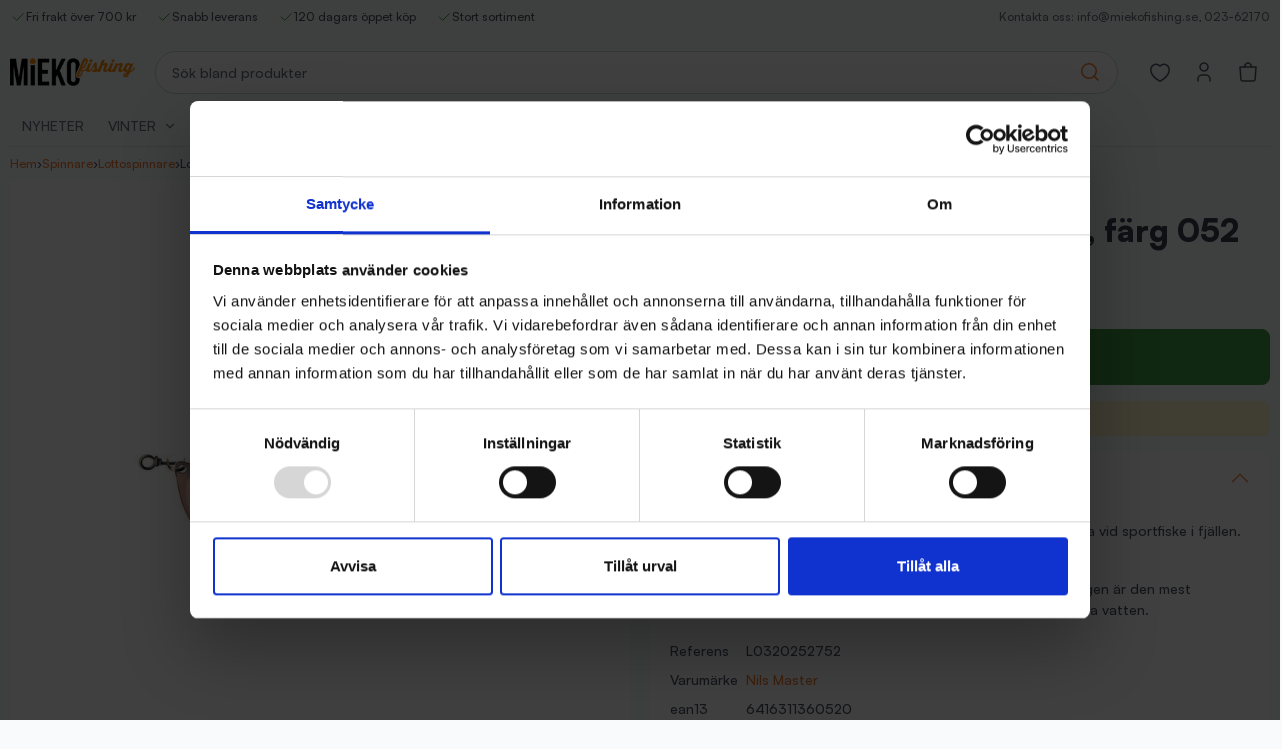

--- FILE ---
content_type: text/html; charset=utf-8
request_url: https://www.miekofishing.se/lottospinnare/1349-lottospinnare-45-mm-12-gr-farg-052.html
body_size: 94241
content:
<!doctype html>
<html lang="sv">

  <head>
    
      

  <meta charset="utf-8">



  <meta http-equiv="x-ua-compatible" content="ie=edge">



  <link rel="canonical" href="https://www.miekofishing.se/lottospinnare/1349-lottospinnare-45-mm-12-gr-farg-052.html">

  <title>Lottospinnare, 45 mm, 12 gr, färg 052</title>
  <meta name="description" content="Lottospinnare, spinnaren som förmodligen är den mest populära vid sportfiske i fjällen. Fungerar självklart lika bra i andra vatten.">
  <meta name="keywords" content="lotto">
        <link rel="canonical" href="https://www.miekofishing.se/lottospinnare/1349-lottospinnare-45-mm-12-gr-farg-052.html">
    
      
  
    <script type="application/ld+json">
  {
    "@context": "https://schema.org",
    "@type": "Organization",
    "name" : "Miekofishing.se ",
    "url" : "https://www.miekofishing.se/",
    "logo": {
      "@type": "ImageObject",
      "url":"https://www.miekofishing.se/img/logo-1754663551.jpg"
    }
  }
</script>

<script type="application/ld+json">
  {
    "@context": "https://schema.org",
    "@type": "WebPage",
    "isPartOf": {
      "@type": "WebSite",
      "url":  "https://www.miekofishing.se/",
      "name": "Miekofishing.se "
    },
    "name": "Lottospinnare, 45 mm, 12 gr, färg 052",
    "url":  "https://www.miekofishing.se/lottospinnare/1349-lottospinnare-45-mm-12-gr-farg-052.html"
  }
</script>


  <script type="application/ld+json">
    {
      "@context": "https://schema.org",
      "@type": "BreadcrumbList",
      "itemListElement": [
                      {
              "@type": "ListItem",
              "position": 1,
              "name": "Hem",
              "item": "https://www.miekofishing.se/"
              },                        {
              "@type": "ListItem",
              "position": 2,
              "name": "Spinnare",
              "item": "https://www.miekofishing.se/24-spinnare"
              },                        {
              "@type": "ListItem",
              "position": 3,
              "name": "Lottospinnare",
              "item": "https://www.miekofishing.se/185-lottospinnare"
              },                        {
              "@type": "ListItem",
              "position": 4,
              "name": "Lottospinnare, 45 mm, 12 gr, färg 052",
              "item": "https://www.miekofishing.se/lottospinnare/1349-lottospinnare-45-mm-12-gr-farg-052.html"
              }            ]
          }
  </script>
  
  
  
<script type="application/ld+json">
  {
    "@context": "https://schema.org/",
    "@type": "Product",
    "name": "Lottospinnare, 45 mm, 12 gr, färg 052",
    "description": "Lottospinnare, spinnaren som förmodligen är den mest populära vid sportfiske i fjällen. Fungerar självklart lika bra i andra vatten.",
    "category": "Lottospinnare",
    "image" :"https://www.miekofishing.se/1338-home_default/lottospinnare-45-mm-12-gr-farg-052.jpg",    "sku": "L0320252752",
    "mpn": "L0320252752",
    "gtin13": "6416311360520",    "brand": {
      "@type": "Thing",
      "name": "Nils Master"
    },              "weight": {
        "@context": "https://schema.org",
        "@type": "QuantitativeValue",
        "value": "0.016000",
        "unitCode": "kg"
      },                "offers": {
            "@type": "Offer",
            "priceCurrency": "SEK",
            "name": "Lottospinnare, 45 mm, 12 gr, färg 052",
            "price": "169",
            "url": "https://www.miekofishing.se/lottospinnare/1349-lottospinnare-45-mm-12-gr-farg-052.html",
            "priceValidUntil": "2026-02-09",
                          "image": ["https://www.miekofishing.se/1338-huge_default/lottospinnare-45-mm-12-gr-farg-052.jpg"],
                        "sku": "L0320252752",
            "mpn": "L0320252752",
            "gtin13": "6416311360520",                                    "availability": "https://schema.org/InStock",
            "seller": {
              "@type": "Organization",
              "name": "Miekofishing.se "
            }
          }
                }
</script>

  
    
  
  
    <meta property="og:title" content="Lottospinnare, 45 mm, 12 gr, färg 052" />
    <meta property="og:description" content="Lottospinnare, spinnaren som förmodligen är den mest populära vid sportfiske i fjällen. Fungerar självklart lika bra i andra vatten." />
    <meta property="og:url" content="https://www.miekofishing.se/lottospinnare/1349-lottospinnare-45-mm-12-gr-farg-052.html" />
    <meta property="og:site_name" content="Miekofishing.se " />
        



  <meta name="viewport" content="width=device-width, initial-scale=1">



  <link rel="icon" type="image/vnd.microsoft.icon" href="https://www.miekofishing.se/img/favicon.ico?1754663551">
  <link rel="shortcut icon" type="image/x-icon" href="https://www.miekofishing.se/img/favicon.ico?1754663551">



  
  <style id="theme-crucial-css">
    :root{--bs-blue:#0d6efd;--bs-indigo:#6610f2;--bs-purple:#6f42c1;--bs-pink:#d63384;--bs-red:#dc3545;--bs-orange:#fd7e14;--bs-yellow:#ffc107;--bs-green:#198754;--bs-teal:#20c997;--bs-cyan:#0dcaf0;--bs-black:#1f2937;--bs-white:#fff;--bs-gray:#6b7280;--bs-gray-dark:#374151;--bs-gray-100:#f9fafb;--bs-gray-200:#f3f4f6;--bs-gray-300:#e5e7eb;--bs-gray-400:#d1d5db;--bs-gray-500:#9ca3af;--bs-gray-600:#6b7280;--bs-gray-700:#4b5563;--bs-gray-800:#374151;--bs-gray-900:#1f2937;--bs-primary:#409d44;--bs-brand:#f47c30;--bs-secondary:#e5e7eb;--bs-success:#409d44;--bs-info:#0dcaf0;--bs-warning:#ffc107;--bs-danger:#dc3545;--bs-light:#f9fafb;--bs-dark:#1f2937;--bs-primary-rgb:64,157,68;--bs-brand-rgb:244,124,48;--bs-secondary-rgb:229,231,235;--bs-success-rgb:64,157,68;--bs-info-rgb:13,202,240;--bs-warning-rgb:255,193,7;--bs-danger-rgb:220,53,69;--bs-light-rgb:249,250,251;--bs-dark-rgb:31,41,55;--bs-white-rgb:255,255,255;--bs-black-rgb:31,41,55;--bs-body-color-rgb:75,85,99;--bs-body-bg-rgb:249,250,251;--bs-font-sans-serif:Satoshi,-apple-system,"Segoe UI",Roboto,"Helvetica Neue","Noto Sans","Liberation Sans",Arial,sans-serif,"Apple Color Emoji","Segoe UI Emoji","Segoe UI Symbol","Noto Color Emoji";--bs-font-monospace:SFMono-Regular,Menlo,Monaco,Consolas,"Liberation Mono","Courier New",monospace;--bs-gradient:linear-gradient(180deg,rgba(255,255,255,.15),rgba(255,255,255,0));--bs-body-font-family:var(--bs-font-sans-serif);--bs-body-font-size:.875rem;--bs-body-font-weight:500;--bs-body-line-height:1.5;--bs-body-color:#4b5563;--bs-body-bg:#f9fafb;--bs-border-width:1px;--bs-border-style:solid;--bs-border-color:#e5e7eb;--bs-border-color-translucent:rgba(31,41,55,.176);--bs-border-radius:.5rem;--bs-border-radius-sm:.5rem;--bs-border-radius-lg:.5rem;--bs-border-radius-xl:1rem;--bs-border-radius-2xl:2rem;--bs-border-radius-pill:50rem;--bs-link-color:#f47c30;--bs-link-hover-color:#c36326;--bs-code-color:#d63384;--bs-highlight-bg:#fff3cd;--carousel-arrow-bg:var(--theme-carousel-arrow-bg,transparent);--carousel-arrow-fg:var(--theme-carousel-arrow-fg,#333);--carousel-arrow-hover-bg:var(--theme-carousel-arrow-hover-bg,var(--caruosel-arrow-bg));--carousel-arrow-hover-fg:var(--theme-carousel-arrow-hover-fg,var(--carousel-arrow-fg));--carousel-arrow-focus-bg:var(--theme-carousel-arrow-focus-bg,var(--theme-carousel-arrow-hover-bg));--carousel-arrow-focus-fg:var(--theme-carousel-arrow-focus-fg,var(--theme-carousel-arrow-hover-fg));--carousel-dot-bg:var(--theme-carousel-dot-bg,#e0e4e8);--carousel-dot-active-bg:var(--theme-carousel-dot-active-bg,#333)}.dropdown-menu:not(.show){display:none}html{overflow-x:hidden}body{font-feature-settings:"ss03","liga"}[hidden-when-empty]:empty,[hidden]{display:none!important}.relative{position:relative}.absolute{position:absolute}.fixed{position:fixed}.sticky{position:sticky}.even-content>:first-child{margin-top:0;padding-top:0}.even-content>:last-child{margin-bottom:0;padding-bottom:0}.header-top{font-size:.75rem}.header-top-action{color:var(--bs-gray-600);text-decoration:none}.header-top-action:hover{color:var(--bs-brand)}.header{background-color:var(--bs-gray-100);z-index:1001;position:sticky;top:0;left:0}.header-shop-logo{height:auto;max-height:60px;max-width:240px;width:auto}.header-mobile .header-shop.logo{height:auto;max-height:44px;max-width:220px;width:auto;margin-left:auto;margin-right:auto}@media (max-width:991.98px){.header{border-bottom-left-radius:calc(var(--bs-border-radius)*1.25);border-bottom-right-radius:calc(var(--bs-border-radius)*1.25)}.header-main>.container,.header-main>.container>.row{--bs-gutter-x:0;--bs-gutter-y:0}}[class*=header-trigger]{color:#4b5563;height:2.75rem;width:2.75rem;background-color:transparent;border-width:0;flex-wrap:nowrap;justify-content:center;align-items:center;padding:0;display:flex}[class*=header-trigger].dropdown-toggle:after{display:none!important}.is-sticky{z-index:999;position:sticky;top:0;left:0}.readmoreless{max-height:calc(var(--mh)*1px + 1.5rem);overflow:hidden}.readmoreless.is-collapsed{-webkit-mask-image:linear-gradient(#000 .5em,transparent calc(100% - 2.5rem));mask-image:linear-gradient(#000 .5em,transparent calc(100% - 2.5rem))}.readmoreless.is-open{max-height:none}[data-label-more][data-label-less].d-none{display:none!important}[data-label-more][data-label-less]{z-index:1;position:relative}[data-label-more][data-label-less][data-target=\#category-description]{margin-top:1rem;margin-bottom:1rem}[data-label-more][data-label-less] *{pointer-events:none}.is-collapsed~[data-label-more][data-label-less]{margin-top:-2.5rem}*,:before,:after{box-sizing:border-box}@media (prefers-reduced-motion:no-preference){:root{scroll-behavior:smooth}}body{font-family:var(--bs-body-font-family);font-size:var(--bs-body-font-size);font-weight:var(--bs-body-font-weight);line-height:var(--bs-body-line-height);color:var(--bs-body-color);text-align:var(--bs-body-text-align);background-color:var(--bs-body-bg);-webkit-text-size-adjust:100%;-webkit-tap-highlight-color:rgba(31,41,55,0);margin:0}hr{color:inherit;opacity:.25;border:0;border-top:1px solid;margin:1rem 0}h6,.h6,h5,.h5,h4,.h4,h3,.h3,h2,.h2,h1,.h1{margin-top:0;margin-bottom:.5rem;font-weight:700;line-height:1.2}h1,.h1{font-size:1.75rem}h2,.h2{font-size:1.3125rem}h3,.h3{font-size:1.14844rem}h4,.h4{font-size:1.09375rem}h5,.h5{font-size:.984375rem}h6,.h6{font-size:.875rem}p{margin-top:0;margin-bottom:1rem}abbr[title]{cursor:help;-webkit-text-decoration-skip-ink:none;text-decoration-skip-ink:none;-webkit-text-decoration:underline dotted;text-decoration:underline dotted}address{font-style:normal;line-height:inherit;margin-bottom:1rem}ol,ul{padding-left:2rem}ol,ul,dl{margin-top:0;margin-bottom:1rem}ol ol,ul ul,ol ul,ul ol{margin-bottom:0}dt{font-weight:700}dd{margin-bottom:.5rem;margin-left:0}blockquote{margin:0 0 1rem}b,strong{font-weight:700}small,.small{font-size:.875em}mark,.mark{background-color:var(--bs-highlight-bg);padding:.1875em}sub,sup{vertical-align:baseline;font-size:.75em;line-height:0;position:relative}sub{bottom:-.25em}sup{top:-.5em}a{color:var(--bs-link-color);text-decoration:none}a:hover{color:var(--bs-link-hover-color)}a:not([href]):not([class]),a:not([href]):not([class]):hover{color:inherit;text-decoration:none}pre,code,kbd,samp{font-family:var(--bs-font-monospace);font-size:1em}pre{margin-top:0;margin-bottom:1rem;font-size:.875em;display:block;overflow:auto}pre code{font-size:inherit;color:inherit;word-break:normal}code{color:var(--bs-code-color);word-wrap:break-word;font-size:.875em}a>code{color:inherit}kbd{color:var(--bs-body-bg);background-color:var(--bs-body-color);border-radius:.5rem;padding:.1875rem .375rem;font-size:.875em}kbd kbd{padding:0;font-size:1em}figure{margin:0 0 1rem}img,svg{vertical-align:middle}table{caption-side:bottom;border-collapse:collapse}caption{color:#6b7280;text-align:left;padding-top:.5rem;padding-bottom:.5rem}th{text-align:inherit;text-align:-webkit-match-parent}thead,tbody,tfoot,tr,td,th{border-color:inherit;border-style:solid;border-width:0}label{display:inline-block}button{border-radius:0}button:focus:not(:focus-visible){outline:0}input,button,select,optgroup,textarea{font-family:inherit;font-size:inherit;line-height:inherit;margin:0}button,select{text-transform:none}[role=button]{cursor:pointer}select{word-wrap:normal}select:disabled{opacity:1}[list]:not([type=date]):not([type=datetime-local]):not([type=month]):not([type=week]):not([type=time])::-webkit-calendar-picker-indicator{display:none!important}button,[type=button],[type=reset],[type=submit]{-webkit-appearance:button}button:not(:disabled),[type=button]:not(:disabled),[type=reset]:not(:disabled),[type=submit]:not(:disabled){cursor:pointer}::-moz-focus-inner{border-style:none;padding:0}textarea{resize:vertical}fieldset{min-width:0;border:0;margin:0;padding:0}legend{float:left;width:100%;font-size:1.5rem;line-height:inherit;margin-bottom:.5rem;padding:0}legend+*{clear:left}::-webkit-datetime-edit-fields-wrapper,::-webkit-datetime-edit-text,::-webkit-datetime-edit-minute,::-webkit-datetime-edit-hour-field,::-webkit-datetime-edit-day-field,::-webkit-datetime-edit-month-field,::-webkit-datetime-edit-year-field{padding:0}::-webkit-inner-spin-button{height:auto}[type=search]{outline-offset:-2px;-webkit-appearance:textfield}::-webkit-search-decoration{-webkit-appearance:none}::-webkit-color-swatch-wrapper{padding:0}::-ms-browse{font:inherit;-webkit-appearance:button}::file-selector-button{font:inherit;-webkit-appearance:button}output{display:inline-block}iframe{border:0}summary{cursor:pointer;display:list-item}progress{vertical-align:baseline}[hidden]{display:none!important}.lead{font-size:1.09375rem;font-weight:400}.display-1{font-size:5rem;font-weight:700;line-height:1.2}.display-2{font-size:4.5rem;font-weight:700;line-height:1.2}.display-3{font-size:4rem;font-weight:700;line-height:1.2}.display-4{font-size:3.5rem;font-weight:700;line-height:1.2}.display-5{font-size:3rem;font-weight:700;line-height:1.2}.display-6{font-size:2.5rem;font-weight:700;line-height:1.2}.list-unstyled,.list-inline{padding-left:0;list-style:none}.list-inline-item{display:inline-block}.list-inline-item:not(:last-child){margin-right:.5rem}.initialism{text-transform:uppercase;font-size:.875em}.blockquote{margin-bottom:1rem;font-size:1.09375rem}.blockquote>:last-child{margin-bottom:0}.blockquote-footer{color:#6b7280;margin-top:-1rem;margin-bottom:1rem;font-size:.875em}.blockquote-footer:before{content:"— "}.row{--bs-gutter-x:1.25rem;--bs-gutter-y:0;margin-top:calc(-1*var(--bs-gutter-y));margin-right:calc(-.5*var(--bs-gutter-x));margin-left:calc(-.5*var(--bs-gutter-x));flex-wrap:wrap;display:flex}.row>*{width:100%;max-width:100%;padding-right:calc(var(--bs-gutter-x)*.5);padding-left:calc(var(--bs-gutter-x)*.5);margin-top:var(--bs-gutter-y);flex-shrink:0}.col{flex:1 0}.row-cols-auto>*{width:auto;flex:none}.row-cols-1>*{width:100%;flex:none}.row-cols-2>*{width:50%;flex:none}.row-cols-3>*{width:33.3333%;flex:none}.row-cols-4>*{width:25%;flex:none}.row-cols-5>*{width:20%;flex:none}.row-cols-6>*{width:16.6667%;flex:none}.col-auto{width:auto;flex:none}.col-1{width:8.33333%;flex:none}.col-2{width:16.6667%;flex:none}.col-3{width:25%;flex:none}.col-4{width:33.3333%;flex:none}.col-5{width:41.6667%;flex:none}.col-6{width:50%;flex:none}.col-7{width:58.3333%;flex:none}.col-8{width:66.6667%;flex:none}.col-9{width:75%;flex:none}.col-10{width:83.3333%;flex:none}.col-11{width:91.6667%;flex:none}.col-12{width:100%;flex:none}.offset-1{margin-left:8.33333%}.offset-2{margin-left:16.6667%}.offset-3{margin-left:25%}.offset-4{margin-left:33.3333%}.offset-5{margin-left:41.6667%}.offset-6{margin-left:50%}.offset-7{margin-left:58.3333%}.offset-8{margin-left:66.6667%}.offset-9{margin-left:75%}.offset-10{margin-left:83.3333%}.offset-11{margin-left:91.6667%}.g-0,.gx-0{--bs-gutter-x:0}.g-0,.gy-0{--bs-gutter-y:0}.g-1,.gx-1{--bs-gutter-x:.25rem}.g-1,.gy-1{--bs-gutter-y:.25rem}.g-2,.gx-2{--bs-gutter-x:.5rem}.g-2,.gy-2{--bs-gutter-y:.5rem}.g-3,.gx-3{--bs-gutter-x:1rem}.g-3,.gy-3{--bs-gutter-y:1rem}.g-4,.gx-4{--bs-gutter-x:1.5rem}.g-4,.gy-4{--bs-gutter-y:1.5rem}.g-5,.gx-5{--bs-gutter-x:3rem}.g-5,.gy-5{--bs-gutter-y:3rem}@media (min-width:576px){.col-sm{flex:1 0}.row-cols-sm-auto>*{width:auto;flex:none}.row-cols-sm-1>*{width:100%;flex:none}.row-cols-sm-2>*{width:50%;flex:none}.row-cols-sm-3>*{width:33.3333%;flex:none}.row-cols-sm-4>*{width:25%;flex:none}.row-cols-sm-5>*{width:20%;flex:none}.row-cols-sm-6>*{width:16.6667%;flex:none}.col-sm-auto{width:auto;flex:none}.col-sm-1{width:8.33333%;flex:none}.col-sm-2{width:16.6667%;flex:none}.col-sm-3{width:25%;flex:none}.col-sm-4{width:33.3333%;flex:none}.col-sm-5{width:41.6667%;flex:none}.col-sm-6{width:50%;flex:none}.col-sm-7{width:58.3333%;flex:none}.col-sm-8{width:66.6667%;flex:none}.col-sm-9{width:75%;flex:none}.col-sm-10{width:83.3333%;flex:none}.col-sm-11{width:91.6667%;flex:none}.col-sm-12{width:100%;flex:none}.offset-sm-0{margin-left:0}.offset-sm-1{margin-left:8.33333%}.offset-sm-2{margin-left:16.6667%}.offset-sm-3{margin-left:25%}.offset-sm-4{margin-left:33.3333%}.offset-sm-5{margin-left:41.6667%}.offset-sm-6{margin-left:50%}.offset-sm-7{margin-left:58.3333%}.offset-sm-8{margin-left:66.6667%}.offset-sm-9{margin-left:75%}.offset-sm-10{margin-left:83.3333%}.offset-sm-11{margin-left:91.6667%}.g-sm-0,.gx-sm-0{--bs-gutter-x:0}.g-sm-0,.gy-sm-0{--bs-gutter-y:0}.g-sm-1,.gx-sm-1{--bs-gutter-x:.25rem}.g-sm-1,.gy-sm-1{--bs-gutter-y:.25rem}.g-sm-2,.gx-sm-2{--bs-gutter-x:.5rem}.g-sm-2,.gy-sm-2{--bs-gutter-y:.5rem}.g-sm-3,.gx-sm-3{--bs-gutter-x:1rem}.g-sm-3,.gy-sm-3{--bs-gutter-y:1rem}.g-sm-4,.gx-sm-4{--bs-gutter-x:1.5rem}.g-sm-4,.gy-sm-4{--bs-gutter-y:1.5rem}.g-sm-5,.gx-sm-5{--bs-gutter-x:3rem}.g-sm-5,.gy-sm-5{--bs-gutter-y:3rem}}@media (min-width:768px){.col-md{flex:1 0}.row-cols-md-auto>*{width:auto;flex:none}.row-cols-md-1>*{width:100%;flex:none}.row-cols-md-2>*{width:50%;flex:none}.row-cols-md-3>*{width:33.3333%;flex:none}.row-cols-md-4>*{width:25%;flex:none}.row-cols-md-5>*{width:20%;flex:none}.row-cols-md-6>*{width:16.6667%;flex:none}.col-md-auto{width:auto;flex:none}.col-md-1{width:8.33333%;flex:none}.col-md-2{width:16.6667%;flex:none}.col-md-3{width:25%;flex:none}.col-md-4{width:33.3333%;flex:none}.col-md-5{width:41.6667%;flex:none}.col-md-6{width:50%;flex:none}.col-md-7{width:58.3333%;flex:none}.col-md-8{width:66.6667%;flex:none}.col-md-9{width:75%;flex:none}.col-md-10{width:83.3333%;flex:none}.col-md-11{width:91.6667%;flex:none}.col-md-12{width:100%;flex:none}.offset-md-0{margin-left:0}.offset-md-1{margin-left:8.33333%}.offset-md-2{margin-left:16.6667%}.offset-md-3{margin-left:25%}.offset-md-4{margin-left:33.3333%}.offset-md-5{margin-left:41.6667%}.offset-md-6{margin-left:50%}.offset-md-7{margin-left:58.3333%}.offset-md-8{margin-left:66.6667%}.offset-md-9{margin-left:75%}.offset-md-10{margin-left:83.3333%}.offset-md-11{margin-left:91.6667%}.g-md-0,.gx-md-0{--bs-gutter-x:0}.g-md-0,.gy-md-0{--bs-gutter-y:0}.g-md-1,.gx-md-1{--bs-gutter-x:.25rem}.g-md-1,.gy-md-1{--bs-gutter-y:.25rem}.g-md-2,.gx-md-2{--bs-gutter-x:.5rem}.g-md-2,.gy-md-2{--bs-gutter-y:.5rem}.g-md-3,.gx-md-3{--bs-gutter-x:1rem}.g-md-3,.gy-md-3{--bs-gutter-y:1rem}.g-md-4,.gx-md-4{--bs-gutter-x:1.5rem}.g-md-4,.gy-md-4{--bs-gutter-y:1.5rem}.g-md-5,.gx-md-5{--bs-gutter-x:3rem}.g-md-5,.gy-md-5{--bs-gutter-y:3rem}}@media (min-width:992px){.col-lg{flex:1 0}.row-cols-lg-auto>*{width:auto;flex:none}.row-cols-lg-1>*{width:100%;flex:none}.row-cols-lg-2>*{width:50%;flex:none}.row-cols-lg-3>*{width:33.3333%;flex:none}.row-cols-lg-4>*{width:25%;flex:none}.row-cols-lg-5>*{width:20%;flex:none}.row-cols-lg-6>*{width:16.6667%;flex:none}.col-lg-auto{width:auto;flex:none}.col-lg-1{width:8.33333%;flex:none}.col-lg-2{width:16.6667%;flex:none}.col-lg-3{width:25%;flex:none}.col-lg-4{width:33.3333%;flex:none}.col-lg-5{width:41.6667%;flex:none}.col-lg-6{width:50%;flex:none}.col-lg-7{width:58.3333%;flex:none}.col-lg-8{width:66.6667%;flex:none}.col-lg-9{width:75%;flex:none}.col-lg-10{width:83.3333%;flex:none}.col-lg-11{width:91.6667%;flex:none}.col-lg-12{width:100%;flex:none}.offset-lg-0{margin-left:0}.offset-lg-1{margin-left:8.33333%}.offset-lg-2{margin-left:16.6667%}.offset-lg-3{margin-left:25%}.offset-lg-4{margin-left:33.3333%}.offset-lg-5{margin-left:41.6667%}.offset-lg-6{margin-left:50%}.offset-lg-7{margin-left:58.3333%}.offset-lg-8{margin-left:66.6667%}.offset-lg-9{margin-left:75%}.offset-lg-10{margin-left:83.3333%}.offset-lg-11{margin-left:91.6667%}.g-lg-0,.gx-lg-0{--bs-gutter-x:0}.g-lg-0,.gy-lg-0{--bs-gutter-y:0}.g-lg-1,.gx-lg-1{--bs-gutter-x:.25rem}.g-lg-1,.gy-lg-1{--bs-gutter-y:.25rem}.g-lg-2,.gx-lg-2{--bs-gutter-x:.5rem}.g-lg-2,.gy-lg-2{--bs-gutter-y:.5rem}.g-lg-3,.gx-lg-3{--bs-gutter-x:1rem}.g-lg-3,.gy-lg-3{--bs-gutter-y:1rem}.g-lg-4,.gx-lg-4{--bs-gutter-x:1.5rem}.g-lg-4,.gy-lg-4{--bs-gutter-y:1.5rem}.g-lg-5,.gx-lg-5{--bs-gutter-x:3rem}.g-lg-5,.gy-lg-5{--bs-gutter-y:3rem}}@media (min-width:1200px){.col-xl{flex:1 0}.row-cols-xl-auto>*{width:auto;flex:none}.row-cols-xl-1>*{width:100%;flex:none}.row-cols-xl-2>*{width:50%;flex:none}.row-cols-xl-3>*{width:33.3333%;flex:none}.row-cols-xl-4>*{width:25%;flex:none}.row-cols-xl-5>*{width:20%;flex:none}.row-cols-xl-6>*{width:16.6667%;flex:none}.col-xl-auto{width:auto;flex:none}.col-xl-1{width:8.33333%;flex:none}.col-xl-2{width:16.6667%;flex:none}.col-xl-3{width:25%;flex:none}.col-xl-4{width:33.3333%;flex:none}.col-xl-5{width:41.6667%;flex:none}.col-xl-6{width:50%;flex:none}.col-xl-7{width:58.3333%;flex:none}.col-xl-8{width:66.6667%;flex:none}.col-xl-9{width:75%;flex:none}.col-xl-10{width:83.3333%;flex:none}.col-xl-11{width:91.6667%;flex:none}.col-xl-12{width:100%;flex:none}.offset-xl-0{margin-left:0}.offset-xl-1{margin-left:8.33333%}.offset-xl-2{margin-left:16.6667%}.offset-xl-3{margin-left:25%}.offset-xl-4{margin-left:33.3333%}.offset-xl-5{margin-left:41.6667%}.offset-xl-6{margin-left:50%}.offset-xl-7{margin-left:58.3333%}.offset-xl-8{margin-left:66.6667%}.offset-xl-9{margin-left:75%}.offset-xl-10{margin-left:83.3333%}.offset-xl-11{margin-left:91.6667%}.g-xl-0,.gx-xl-0{--bs-gutter-x:0}.g-xl-0,.gy-xl-0{--bs-gutter-y:0}.g-xl-1,.gx-xl-1{--bs-gutter-x:.25rem}.g-xl-1,.gy-xl-1{--bs-gutter-y:.25rem}.g-xl-2,.gx-xl-2{--bs-gutter-x:.5rem}.g-xl-2,.gy-xl-2{--bs-gutter-y:.5rem}.g-xl-3,.gx-xl-3{--bs-gutter-x:1rem}.g-xl-3,.gy-xl-3{--bs-gutter-y:1rem}.g-xl-4,.gx-xl-4{--bs-gutter-x:1.5rem}.g-xl-4,.gy-xl-4{--bs-gutter-y:1.5rem}.g-xl-5,.gx-xl-5{--bs-gutter-x:3rem}.g-xl-5,.gy-xl-5{--bs-gutter-y:3rem}}@media (min-width:1460px){.col-xxl{flex:1 0}.row-cols-xxl-auto>*{width:auto;flex:none}.row-cols-xxl-1>*{width:100%;flex:none}.row-cols-xxl-2>*{width:50%;flex:none}.row-cols-xxl-3>*{width:33.3333%;flex:none}.row-cols-xxl-4>*{width:25%;flex:none}.row-cols-xxl-5>*{width:20%;flex:none}.row-cols-xxl-6>*{width:16.6667%;flex:none}.col-xxl-auto{width:auto;flex:none}.col-xxl-1{width:8.33333%;flex:none}.col-xxl-2{width:16.6667%;flex:none}.col-xxl-3{width:25%;flex:none}.col-xxl-4{width:33.3333%;flex:none}.col-xxl-5{width:41.6667%;flex:none}.col-xxl-6{width:50%;flex:none}.col-xxl-7{width:58.3333%;flex:none}.col-xxl-8{width:66.6667%;flex:none}.col-xxl-9{width:75%;flex:none}.col-xxl-10{width:83.3333%;flex:none}.col-xxl-11{width:91.6667%;flex:none}.col-xxl-12{width:100%;flex:none}.offset-xxl-0{margin-left:0}.offset-xxl-1{margin-left:8.33333%}.offset-xxl-2{margin-left:16.6667%}.offset-xxl-3{margin-left:25%}.offset-xxl-4{margin-left:33.3333%}.offset-xxl-5{margin-left:41.6667%}.offset-xxl-6{margin-left:50%}.offset-xxl-7{margin-left:58.3333%}.offset-xxl-8{margin-left:66.6667%}.offset-xxl-9{margin-left:75%}.offset-xxl-10{margin-left:83.3333%}.offset-xxl-11{margin-left:91.6667%}.g-xxl-0,.gx-xxl-0{--bs-gutter-x:0}.g-xxl-0,.gy-xxl-0{--bs-gutter-y:0}.g-xxl-1,.gx-xxl-1{--bs-gutter-x:.25rem}.g-xxl-1,.gy-xxl-1{--bs-gutter-y:.25rem}.g-xxl-2,.gx-xxl-2{--bs-gutter-x:.5rem}.g-xxl-2,.gy-xxl-2{--bs-gutter-y:.5rem}.g-xxl-3,.gx-xxl-3{--bs-gutter-x:1rem}.g-xxl-3,.gy-xxl-3{--bs-gutter-y:1rem}.g-xxl-4,.gx-xxl-4{--bs-gutter-x:1.5rem}.g-xxl-4,.gy-xxl-4{--bs-gutter-y:1.5rem}.g-xxl-5,.gx-xxl-5{--bs-gutter-x:3rem}.g-xxl-5,.gy-xxl-5{--bs-gutter-y:3rem}}.row[data-carousel] .cell{padding-right:calc(var(--bs-gutter-x)*.5);padding-left:calc(var(--bs-gutter-x)*.5)}.half-gutters{--bs-gutter-x:.75rem}.container-fluid{--bs-gutter-x:1.25rem;--bs-gutter-y:0;width:100%;padding-right:calc(var(--bs-gutter-x)*.5);padding-left:calc(var(--bs-gutter-x)*.5);max-width:100%;width:100%;margin-left:auto;margin-right:auto}.container{--bs-gutter-x:1.25rem;--bs-gutter-y:0;width:100%;padding-right:calc(var(--bs-gutter-x)*.5);padding-left:calc(var(--bs-gutter-x)*.5);max-width:1420px;margin-left:auto;margin-right:auto}@media (max-width:575.98px){.col-1\/5{width:20%;flex:none}.col-2\/5{width:40%;flex:none}.col-3\/5{width:60%;flex:none}.col-4\/5{width:80%;flex:none}.col-5\/5{width:100%;flex:none}.offset-1\/5{margin-left:20%}.offset-2\/5{margin-left:40%}.offset-3\/5{margin-left:60%}.offset-4\/5{margin-left:80%}}@media (min-width:576px) and (max-width:767.98px){.col-sm-1\/5{width:20%;flex:none}.col-sm-2\/5{width:40%;flex:none}.col-sm-3\/5{width:60%;flex:none}.col-sm-4\/5{width:80%;flex:none}.col-sm-5\/5{width:100%;flex:none}.offset-sm-0\/5{margin-left:0}.offset-sm-1\/5{margin-left:20%}.offset-sm-2\/5{margin-left:40%}.offset-sm-3\/5{margin-left:60%}.offset-sm-4\/5{margin-left:80%}}@media (min-width:768px) and (max-width:991.98px){.col-md-1\/5{width:20%;flex:none}.col-md-2\/5{width:40%;flex:none}.col-md-3\/5{width:60%;flex:none}.col-md-4\/5{width:80%;flex:none}.col-md-5\/5{width:100%;flex:none}.offset-md-0\/5{margin-left:0}.offset-md-1\/5{margin-left:20%}.offset-md-2\/5{margin-left:40%}.offset-md-3\/5{margin-left:60%}.offset-md-4\/5{margin-left:80%}}@media (min-width:992px) and (max-width:1199.98px){.col-lg-1\/5{width:20%;flex:none}.col-lg-2\/5{width:40%;flex:none}.col-lg-3\/5{width:60%;flex:none}.col-lg-4\/5{width:80%;flex:none}.col-lg-5\/5{width:100%;flex:none}.offset-lg-0\/5{margin-left:0}.offset-lg-1\/5{margin-left:20%}.offset-lg-2\/5{margin-left:40%}.offset-lg-3\/5{margin-left:60%}.offset-lg-4\/5{margin-left:80%}}@media (min-width:1200px) and (max-width:1459.98px){.col-xl-1\/5{width:20%;flex:none}.col-xl-2\/5{width:40%;flex:none}.col-xl-3\/5{width:60%;flex:none}.col-xl-4\/5{width:80%;flex:none}.col-xl-5\/5{width:100%;flex:none}.offset-xl-0\/5{margin-left:0}.offset-xl-1\/5{margin-left:20%}.offset-xl-2\/5{margin-left:40%}.offset-xl-3\/5{margin-left:60%}.offset-xl-4\/5{margin-left:80%}}@media (min-width:1460px){.col-xxl-1\/5{width:20%;flex:none}.col-xxl-2\/5{width:40%;flex:none}.col-xxl-3\/5{width:60%;flex:none}.col-xxl-4\/5{width:80%;flex:none}.col-xxl-5\/5{width:100%;flex:none}.offset-xxl-0\/5{margin-left:0}.offset-xxl-1\/5{margin-left:20%}.offset-xxl-2\/5{margin-left:40%}.offset-xxl-3\/5{margin-left:60%}.offset-xxl-4\/5{margin-left:80%}}.fixed-top{z-index:1030;position:fixed;top:0;left:0;right:0}.fixed-bottom{z-index:1030;position:fixed;bottom:0;left:0;right:0}.sticky-top{z-index:1020;position:sticky;top:0}.sticky-bottom{z-index:1020;position:sticky;bottom:0}@media (min-width:576px){.sticky-sm-top{z-index:1020;position:sticky;top:0}.sticky-sm-bottom{z-index:1020;position:sticky;bottom:0}}@media (min-width:768px){.sticky-md-top{z-index:1020;position:sticky;top:0}.sticky-md-bottom{z-index:1020;position:sticky;bottom:0}}@media (min-width:992px){.sticky-lg-top{z-index:1020;position:sticky;top:0}.sticky-lg-bottom{z-index:1020;position:sticky;bottom:0}}@media (min-width:1200px){.sticky-xl-top{z-index:1020;position:sticky;top:0}.sticky-xl-bottom{z-index:1020;position:sticky;bottom:0}}@media (min-width:1460px){.sticky-xxl-top{z-index:1020;position:sticky;top:0}.sticky-xxl-bottom{z-index:1020;position:sticky;bottom:0}}.visually-hidden,.visually-hidden-focusable:not(:focus):not(:focus-within){width:1px!important;height:1px!important;clip:rect(0,0,0,0)!important;white-space:nowrap!important;border:0!important;margin:-1px!important;padding:0!important;position:absolute!important;overflow:hidden!important}.d-inline{display:inline}.d-inline-block{display:inline-block}.d-block{display:block}.d-grid{display:grid}.d-table{display:table}.d-table-row{display:table-row}.d-table-cell{display:table-cell}.d-flex{display:flex}.d-inline-flex{display:inline-flex}.d-none{display:none}.position-static{position:static}.position-relative{position:relative}.position-absolute{position:absolute}.position-fixed{position:fixed}.position-sticky{position:sticky}.flex-fill{flex:auto}.flex-row{flex-direction:row}.flex-column{flex-direction:column}.flex-row-reverse{flex-direction:row-reverse}.flex-column-reverse{flex-direction:column-reverse}.flex-grow-0{flex-grow:0}.flex-grow-1{flex-grow:1}.flex-shrink-0{flex-shrink:0}.flex-shrink-1{flex-shrink:1}.flex-wrap{flex-wrap:wrap}.flex-nowrap{flex-wrap:nowrap}.flex-wrap-reverse{flex-wrap:wrap-reverse}.justify-content-start{justify-content:flex-start}.justify-content-end{justify-content:flex-end}.justify-content-center{justify-content:center}.justify-content-between{justify-content:space-between}.justify-content-around{justify-content:space-around}.justify-content-evenly{justify-content:space-evenly}.align-items-start{align-items:flex-start}.align-items-end{align-items:flex-end}.align-items-center{align-items:center}.align-items-baseline{align-items:baseline}.align-items-stretch{align-items:stretch}.order-first{order:-1}.order-0{order:0}.order-1{order:1}.order-2{order:2}.order-3{order:3}.order-4{order:4}.order-5{order:5}.order-last{order:6}.my-0{margin-top:0;margin-bottom:0}.my-1{margin-top:.25rem;margin-bottom:.25rem}.my-2{margin-top:.5rem;margin-bottom:.5rem}.my-3{margin-top:1rem;margin-bottom:1rem}.my-4{margin-top:1.5rem;margin-bottom:1.5rem}.my-5{margin-top:3rem;margin-bottom:3rem}.my-auto{margin-top:auto;margin-bottom:auto}.mt-0{margin-top:0}.mt-1{margin-top:.25rem}.mt-2{margin-top:.5rem}.mt-3{margin-top:1rem}.mt-4{margin-top:1.5rem}.mt-5{margin-top:3rem}.mt-auto{margin-top:auto}.mb-0{margin-bottom:0}.mb-1{margin-bottom:.25rem}.mb-2{margin-bottom:.5rem}.mb-3{margin-bottom:1rem}.mb-4{margin-bottom:1.5rem}.mb-5{margin-bottom:3rem}.mb-auto{margin-bottom:auto}.py-0{padding-top:0;padding-bottom:0}.py-1{padding-top:.25rem;padding-bottom:.25rem}.py-2{padding-top:.5rem;padding-bottom:.5rem}.py-3{padding-top:1rem;padding-bottom:1rem}.py-4{padding-top:1.5rem;padding-bottom:1.5rem}.py-5{padding-top:3rem;padding-bottom:3rem}.pt-0{padding-top:0}.pt-1{padding-top:.25rem}.pt-2{padding-top:.5rem}.pt-3{padding-top:1rem}.pt-4{padding-top:1.5rem}.pt-5{padding-top:3rem}.pb-0{padding-bottom:0}.pb-1{padding-bottom:.25rem}.pb-2{padding-bottom:.5rem}.pb-3{padding-bottom:1rem}.pb-4{padding-bottom:1.5rem}.pb-5{padding-bottom:3rem}.gap-0{gap:0}.gap-1{gap:.25rem}.gap-2{gap:.5rem}.gap-3{gap:1rem}.gap-4{gap:1.5rem}.gap-5{gap:3rem}.fs-1{font-size:1.75rem}.fs-2{font-size:1.3125rem}.fs-3{font-size:1.14844rem}.fs-4{font-size:1.09375rem}.fs-5{font-size:.984375rem}.fs-6{font-size:.875rem}.fst-italic{font-style:italic}.fst-normal{font-style:normal}.fw-light{font-weight:400}.fw-lighter{font-weight:300}.fw-normal{font-weight:500}.fw-bold{font-weight:700}.fw-semibold{font-weight:600}.fw-bolder{font-weight:700}.text-start{text-align:left}.text-end{text-align:right}.text-center{text-align:center}.text-lowercase{text-transform:lowercase}.text-uppercase{text-transform:uppercase}.text-capitalize{text-transform:capitalize}@media (min-width:576px){.d-sm-inline{display:inline}.d-sm-inline-block{display:inline-block}.d-sm-block{display:block}.d-sm-grid{display:grid}.d-sm-table{display:table}.d-sm-table-row{display:table-row}.d-sm-table-cell{display:table-cell}.d-sm-flex{display:flex}.d-sm-inline-flex{display:inline-flex}.d-sm-none{display:none}.flex-sm-fill{flex:auto}.flex-sm-row{flex-direction:row}.flex-sm-column{flex-direction:column}.flex-sm-row-reverse{flex-direction:row-reverse}.flex-sm-column-reverse{flex-direction:column-reverse}.flex-sm-grow-0{flex-grow:0}.flex-sm-grow-1{flex-grow:1}.flex-sm-shrink-0{flex-shrink:0}.flex-sm-shrink-1{flex-shrink:1}.flex-sm-wrap{flex-wrap:wrap}.flex-sm-nowrap{flex-wrap:nowrap}.flex-sm-wrap-reverse{flex-wrap:wrap-reverse}.justify-content-sm-start{justify-content:flex-start}.justify-content-sm-end{justify-content:flex-end}.justify-content-sm-center{justify-content:center}.justify-content-sm-between{justify-content:space-between}.justify-content-sm-around{justify-content:space-around}.justify-content-sm-evenly{justify-content:space-evenly}.align-items-sm-start{align-items:flex-start}.align-items-sm-end{align-items:flex-end}.align-items-sm-center{align-items:center}.align-items-sm-baseline{align-items:baseline}.align-items-sm-stretch{align-items:stretch}.order-sm-first{order:-1}.order-sm-0{order:0}.order-sm-1{order:1}.order-sm-2{order:2}.order-sm-3{order:3}.order-sm-4{order:4}.order-sm-5{order:5}.order-sm-last{order:6}.my-sm-0{margin-top:0;margin-bottom:0}.my-sm-1{margin-top:.25rem;margin-bottom:.25rem}.my-sm-2{margin-top:.5rem;margin-bottom:.5rem}.my-sm-3{margin-top:1rem;margin-bottom:1rem}.my-sm-4{margin-top:1.5rem;margin-bottom:1.5rem}.my-sm-5{margin-top:3rem;margin-bottom:3rem}.my-sm-auto{margin-top:auto;margin-bottom:auto}.mt-sm-0{margin-top:0}.mt-sm-1{margin-top:.25rem}.mt-sm-2{margin-top:.5rem}.mt-sm-3{margin-top:1rem}.mt-sm-4{margin-top:1.5rem}.mt-sm-5{margin-top:3rem}.mt-sm-auto{margin-top:auto}.mb-sm-0{margin-bottom:0}.mb-sm-1{margin-bottom:.25rem}.mb-sm-2{margin-bottom:.5rem}.mb-sm-3{margin-bottom:1rem}.mb-sm-4{margin-bottom:1.5rem}.mb-sm-5{margin-bottom:3rem}.mb-sm-auto{margin-bottom:auto}.py-sm-0{padding-top:0;padding-bottom:0}.py-sm-1{padding-top:.25rem;padding-bottom:.25rem}.py-sm-2{padding-top:.5rem;padding-bottom:.5rem}.py-sm-3{padding-top:1rem;padding-bottom:1rem}.py-sm-4{padding-top:1.5rem;padding-bottom:1.5rem}.py-sm-5{padding-top:3rem;padding-bottom:3rem}.pt-sm-0{padding-top:0}.pt-sm-1{padding-top:.25rem}.pt-sm-2{padding-top:.5rem}.pt-sm-3{padding-top:1rem}.pt-sm-4{padding-top:1.5rem}.pt-sm-5{padding-top:3rem}.pb-sm-0{padding-bottom:0}.pb-sm-1{padding-bottom:.25rem}.pb-sm-2{padding-bottom:.5rem}.pb-sm-3{padding-bottom:1rem}.pb-sm-4{padding-bottom:1.5rem}.pb-sm-5{padding-bottom:3rem}.gap-sm-0{gap:0}.gap-sm-1{gap:.25rem}.gap-sm-2{gap:.5rem}.gap-sm-3{gap:1rem}.gap-sm-4{gap:1.5rem}.gap-sm-5{gap:3rem}.text-sm-start{text-align:left}.text-sm-end{text-align:right}.text-sm-center{text-align:center}}@media (min-width:768px){.d-md-inline{display:inline}.d-md-inline-block{display:inline-block}.d-md-block{display:block}.d-md-grid{display:grid}.d-md-table{display:table}.d-md-table-row{display:table-row}.d-md-table-cell{display:table-cell}.d-md-flex{display:flex}.d-md-inline-flex{display:inline-flex}.d-md-none{display:none}.flex-md-fill{flex:auto}.flex-md-row{flex-direction:row}.flex-md-column{flex-direction:column}.flex-md-row-reverse{flex-direction:row-reverse}.flex-md-column-reverse{flex-direction:column-reverse}.flex-md-grow-0{flex-grow:0}.flex-md-grow-1{flex-grow:1}.flex-md-shrink-0{flex-shrink:0}.flex-md-shrink-1{flex-shrink:1}.flex-md-wrap{flex-wrap:wrap}.flex-md-nowrap{flex-wrap:nowrap}.flex-md-wrap-reverse{flex-wrap:wrap-reverse}.justify-content-md-start{justify-content:flex-start}.justify-content-md-end{justify-content:flex-end}.justify-content-md-center{justify-content:center}.justify-content-md-between{justify-content:space-between}.justify-content-md-around{justify-content:space-around}.justify-content-md-evenly{justify-content:space-evenly}.align-items-md-start{align-items:flex-start}.align-items-md-end{align-items:flex-end}.align-items-md-center{align-items:center}.align-items-md-baseline{align-items:baseline}.align-items-md-stretch{align-items:stretch}.order-md-first{order:-1}.order-md-0{order:0}.order-md-1{order:1}.order-md-2{order:2}.order-md-3{order:3}.order-md-4{order:4}.order-md-5{order:5}.order-md-last{order:6}.my-md-0{margin-top:0;margin-bottom:0}.my-md-1{margin-top:.25rem;margin-bottom:.25rem}.my-md-2{margin-top:.5rem;margin-bottom:.5rem}.my-md-3{margin-top:1rem;margin-bottom:1rem}.my-md-4{margin-top:1.5rem;margin-bottom:1.5rem}.my-md-5{margin-top:3rem;margin-bottom:3rem}.my-md-auto{margin-top:auto;margin-bottom:auto}.mt-md-0{margin-top:0}.mt-md-1{margin-top:.25rem}.mt-md-2{margin-top:.5rem}.mt-md-3{margin-top:1rem}.mt-md-4{margin-top:1.5rem}.mt-md-5{margin-top:3rem}.mt-md-auto{margin-top:auto}.mb-md-0{margin-bottom:0}.mb-md-1{margin-bottom:.25rem}.mb-md-2{margin-bottom:.5rem}.mb-md-3{margin-bottom:1rem}.mb-md-4{margin-bottom:1.5rem}.mb-md-5{margin-bottom:3rem}.mb-md-auto{margin-bottom:auto}.py-md-0{padding-top:0;padding-bottom:0}.py-md-1{padding-top:.25rem;padding-bottom:.25rem}.py-md-2{padding-top:.5rem;padding-bottom:.5rem}.py-md-3{padding-top:1rem;padding-bottom:1rem}.py-md-4{padding-top:1.5rem;padding-bottom:1.5rem}.py-md-5{padding-top:3rem;padding-bottom:3rem}.pt-md-0{padding-top:0}.pt-md-1{padding-top:.25rem}.pt-md-2{padding-top:.5rem}.pt-md-3{padding-top:1rem}.pt-md-4{padding-top:1.5rem}.pt-md-5{padding-top:3rem}.pb-md-0{padding-bottom:0}.pb-md-1{padding-bottom:.25rem}.pb-md-2{padding-bottom:.5rem}.pb-md-3{padding-bottom:1rem}.pb-md-4{padding-bottom:1.5rem}.pb-md-5{padding-bottom:3rem}.gap-md-0{gap:0}.gap-md-1{gap:.25rem}.gap-md-2{gap:.5rem}.gap-md-3{gap:1rem}.gap-md-4{gap:1.5rem}.gap-md-5{gap:3rem}.text-md-start{text-align:left}.text-md-end{text-align:right}.text-md-center{text-align:center}}@media (min-width:992px){.d-lg-inline{display:inline}.d-lg-inline-block{display:inline-block}.d-lg-block{display:block}.d-lg-grid{display:grid}.d-lg-table{display:table}.d-lg-table-row{display:table-row}.d-lg-table-cell{display:table-cell}.d-lg-flex{display:flex}.d-lg-inline-flex{display:inline-flex}.d-lg-none{display:none}.flex-lg-fill{flex:auto}.flex-lg-row{flex-direction:row}.flex-lg-column{flex-direction:column}.flex-lg-row-reverse{flex-direction:row-reverse}.flex-lg-column-reverse{flex-direction:column-reverse}.flex-lg-grow-0{flex-grow:0}.flex-lg-grow-1{flex-grow:1}.flex-lg-shrink-0{flex-shrink:0}.flex-lg-shrink-1{flex-shrink:1}.flex-lg-wrap{flex-wrap:wrap}.flex-lg-nowrap{flex-wrap:nowrap}.flex-lg-wrap-reverse{flex-wrap:wrap-reverse}.justify-content-lg-start{justify-content:flex-start}.justify-content-lg-end{justify-content:flex-end}.justify-content-lg-center{justify-content:center}.justify-content-lg-between{justify-content:space-between}.justify-content-lg-around{justify-content:space-around}.justify-content-lg-evenly{justify-content:space-evenly}.align-items-lg-start{align-items:flex-start}.align-items-lg-end{align-items:flex-end}.align-items-lg-center{align-items:center}.align-items-lg-baseline{align-items:baseline}.align-items-lg-stretch{align-items:stretch}.order-lg-first{order:-1}.order-lg-0{order:0}.order-lg-1{order:1}.order-lg-2{order:2}.order-lg-3{order:3}.order-lg-4{order:4}.order-lg-5{order:5}.order-lg-last{order:6}.my-lg-0{margin-top:0;margin-bottom:0}.my-lg-1{margin-top:.25rem;margin-bottom:.25rem}.my-lg-2{margin-top:.5rem;margin-bottom:.5rem}.my-lg-3{margin-top:1rem;margin-bottom:1rem}.my-lg-4{margin-top:1.5rem;margin-bottom:1.5rem}.my-lg-5{margin-top:3rem;margin-bottom:3rem}.my-lg-auto{margin-top:auto;margin-bottom:auto}.mt-lg-0{margin-top:0}.mt-lg-1{margin-top:.25rem}.mt-lg-2{margin-top:.5rem}.mt-lg-3{margin-top:1rem}.mt-lg-4{margin-top:1.5rem}.mt-lg-5{margin-top:3rem}.mt-lg-auto{margin-top:auto}.mb-lg-0{margin-bottom:0}.mb-lg-1{margin-bottom:.25rem}.mb-lg-2{margin-bottom:.5rem}.mb-lg-3{margin-bottom:1rem}.mb-lg-4{margin-bottom:1.5rem}.mb-lg-5{margin-bottom:3rem}.mb-lg-auto{margin-bottom:auto}.py-lg-0{padding-top:0;padding-bottom:0}.py-lg-1{padding-top:.25rem;padding-bottom:.25rem}.py-lg-2{padding-top:.5rem;padding-bottom:.5rem}.py-lg-3{padding-top:1rem;padding-bottom:1rem}.py-lg-4{padding-top:1.5rem;padding-bottom:1.5rem}.py-lg-5{padding-top:3rem;padding-bottom:3rem}.pt-lg-0{padding-top:0}.pt-lg-1{padding-top:.25rem}.pt-lg-2{padding-top:.5rem}.pt-lg-3{padding-top:1rem}.pt-lg-4{padding-top:1.5rem}.pt-lg-5{padding-top:3rem}.pb-lg-0{padding-bottom:0}.pb-lg-1{padding-bottom:.25rem}.pb-lg-2{padding-bottom:.5rem}.pb-lg-3{padding-bottom:1rem}.pb-lg-4{padding-bottom:1.5rem}.pb-lg-5{padding-bottom:3rem}.gap-lg-0{gap:0}.gap-lg-1{gap:.25rem}.gap-lg-2{gap:.5rem}.gap-lg-3{gap:1rem}.gap-lg-4{gap:1.5rem}.gap-lg-5{gap:3rem}.text-lg-start{text-align:left}.text-lg-end{text-align:right}.text-lg-center{text-align:center}}@media (min-width:1200px){.d-xl-inline{display:inline}.d-xl-inline-block{display:inline-block}.d-xl-block{display:block}.d-xl-grid{display:grid}.d-xl-table{display:table}.d-xl-table-row{display:table-row}.d-xl-table-cell{display:table-cell}.d-xl-flex{display:flex}.d-xl-inline-flex{display:inline-flex}.d-xl-none{display:none}.flex-xl-fill{flex:auto}.flex-xl-row{flex-direction:row}.flex-xl-column{flex-direction:column}.flex-xl-row-reverse{flex-direction:row-reverse}.flex-xl-column-reverse{flex-direction:column-reverse}.flex-xl-grow-0{flex-grow:0}.flex-xl-grow-1{flex-grow:1}.flex-xl-shrink-0{flex-shrink:0}.flex-xl-shrink-1{flex-shrink:1}.flex-xl-wrap{flex-wrap:wrap}.flex-xl-nowrap{flex-wrap:nowrap}.flex-xl-wrap-reverse{flex-wrap:wrap-reverse}.justify-content-xl-start{justify-content:flex-start}.justify-content-xl-end{justify-content:flex-end}.justify-content-xl-center{justify-content:center}.justify-content-xl-between{justify-content:space-between}.justify-content-xl-around{justify-content:space-around}.justify-content-xl-evenly{justify-content:space-evenly}.align-items-xl-start{align-items:flex-start}.align-items-xl-end{align-items:flex-end}.align-items-xl-center{align-items:center}.align-items-xl-baseline{align-items:baseline}.align-items-xl-stretch{align-items:stretch}.order-xl-first{order:-1}.order-xl-0{order:0}.order-xl-1{order:1}.order-xl-2{order:2}.order-xl-3{order:3}.order-xl-4{order:4}.order-xl-5{order:5}.order-xl-last{order:6}.my-xl-0{margin-top:0;margin-bottom:0}.my-xl-1{margin-top:.25rem;margin-bottom:.25rem}.my-xl-2{margin-top:.5rem;margin-bottom:.5rem}.my-xl-3{margin-top:1rem;margin-bottom:1rem}.my-xl-4{margin-top:1.5rem;margin-bottom:1.5rem}.my-xl-5{margin-top:3rem;margin-bottom:3rem}.my-xl-auto{margin-top:auto;margin-bottom:auto}.mt-xl-0{margin-top:0}.mt-xl-1{margin-top:.25rem}.mt-xl-2{margin-top:.5rem}.mt-xl-3{margin-top:1rem}.mt-xl-4{margin-top:1.5rem}.mt-xl-5{margin-top:3rem}.mt-xl-auto{margin-top:auto}.mb-xl-0{margin-bottom:0}.mb-xl-1{margin-bottom:.25rem}.mb-xl-2{margin-bottom:.5rem}.mb-xl-3{margin-bottom:1rem}.mb-xl-4{margin-bottom:1.5rem}.mb-xl-5{margin-bottom:3rem}.mb-xl-auto{margin-bottom:auto}.py-xl-0{padding-top:0;padding-bottom:0}.py-xl-1{padding-top:.25rem;padding-bottom:.25rem}.py-xl-2{padding-top:.5rem;padding-bottom:.5rem}.py-xl-3{padding-top:1rem;padding-bottom:1rem}.py-xl-4{padding-top:1.5rem;padding-bottom:1.5rem}.py-xl-5{padding-top:3rem;padding-bottom:3rem}.pt-xl-0{padding-top:0}.pt-xl-1{padding-top:.25rem}.pt-xl-2{padding-top:.5rem}.pt-xl-3{padding-top:1rem}.pt-xl-4{padding-top:1.5rem}.pt-xl-5{padding-top:3rem}.pb-xl-0{padding-bottom:0}.pb-xl-1{padding-bottom:.25rem}.pb-xl-2{padding-bottom:.5rem}.pb-xl-3{padding-bottom:1rem}.pb-xl-4{padding-bottom:1.5rem}.pb-xl-5{padding-bottom:3rem}.gap-xl-0{gap:0}.gap-xl-1{gap:.25rem}.gap-xl-2{gap:.5rem}.gap-xl-3{gap:1rem}.gap-xl-4{gap:1.5rem}.gap-xl-5{gap:3rem}.text-xl-start{text-align:left}.text-xl-end{text-align:right}.text-xl-center{text-align:center}}@media (min-width:1460px){.d-xxl-inline{display:inline}.d-xxl-inline-block{display:inline-block}.d-xxl-block{display:block}.d-xxl-grid{display:grid}.d-xxl-table{display:table}.d-xxl-table-row{display:table-row}.d-xxl-table-cell{display:table-cell}.d-xxl-flex{display:flex}.d-xxl-inline-flex{display:inline-flex}.d-xxl-none{display:none}.flex-xxl-fill{flex:auto}.flex-xxl-row{flex-direction:row}.flex-xxl-column{flex-direction:column}.flex-xxl-row-reverse{flex-direction:row-reverse}.flex-xxl-column-reverse{flex-direction:column-reverse}.flex-xxl-grow-0{flex-grow:0}.flex-xxl-grow-1{flex-grow:1}.flex-xxl-shrink-0{flex-shrink:0}.flex-xxl-shrink-1{flex-shrink:1}.flex-xxl-wrap{flex-wrap:wrap}.flex-xxl-nowrap{flex-wrap:nowrap}.flex-xxl-wrap-reverse{flex-wrap:wrap-reverse}.justify-content-xxl-start{justify-content:flex-start}.justify-content-xxl-end{justify-content:flex-end}.justify-content-xxl-center{justify-content:center}.justify-content-xxl-between{justify-content:space-between}.justify-content-xxl-around{justify-content:space-around}.justify-content-xxl-evenly{justify-content:space-evenly}.align-items-xxl-start{align-items:flex-start}.align-items-xxl-end{align-items:flex-end}.align-items-xxl-center{align-items:center}.align-items-xxl-baseline{align-items:baseline}.align-items-xxl-stretch{align-items:stretch}.order-xxl-first{order:-1}.order-xxl-0{order:0}.order-xxl-1{order:1}.order-xxl-2{order:2}.order-xxl-3{order:3}.order-xxl-4{order:4}.order-xxl-5{order:5}.order-xxl-last{order:6}.my-xxl-0{margin-top:0;margin-bottom:0}.my-xxl-1{margin-top:.25rem;margin-bottom:.25rem}.my-xxl-2{margin-top:.5rem;margin-bottom:.5rem}.my-xxl-3{margin-top:1rem;margin-bottom:1rem}.my-xxl-4{margin-top:1.5rem;margin-bottom:1.5rem}.my-xxl-5{margin-top:3rem;margin-bottom:3rem}.my-xxl-auto{margin-top:auto;margin-bottom:auto}.mt-xxl-0{margin-top:0}.mt-xxl-1{margin-top:.25rem}.mt-xxl-2{margin-top:.5rem}.mt-xxl-3{margin-top:1rem}.mt-xxl-4{margin-top:1.5rem}.mt-xxl-5{margin-top:3rem}.mt-xxl-auto{margin-top:auto}.mb-xxl-0{margin-bottom:0}.mb-xxl-1{margin-bottom:.25rem}.mb-xxl-2{margin-bottom:.5rem}.mb-xxl-3{margin-bottom:1rem}.mb-xxl-4{margin-bottom:1.5rem}.mb-xxl-5{margin-bottom:3rem}.mb-xxl-auto{margin-bottom:auto}.py-xxl-0{padding-top:0;padding-bottom:0}.py-xxl-1{padding-top:.25rem;padding-bottom:.25rem}.py-xxl-2{padding-top:.5rem;padding-bottom:.5rem}.py-xxl-3{padding-top:1rem;padding-bottom:1rem}.py-xxl-4{padding-top:1.5rem;padding-bottom:1.5rem}.py-xxl-5{padding-top:3rem;padding-bottom:3rem}.pt-xxl-0{padding-top:0}.pt-xxl-1{padding-top:.25rem}.pt-xxl-2{padding-top:.5rem}.pt-xxl-3{padding-top:1rem}.pt-xxl-4{padding-top:1.5rem}.pt-xxl-5{padding-top:3rem}.pb-xxl-0{padding-bottom:0}.pb-xxl-1{padding-bottom:.25rem}.pb-xxl-2{padding-bottom:.5rem}.pb-xxl-3{padding-bottom:1rem}.pb-xxl-4{padding-bottom:1.5rem}.pb-xxl-5{padding-bottom:3rem}.gap-xxl-0{gap:0}.gap-xxl-1{gap:.25rem}.gap-xxl-2{gap:.5rem}.gap-xxl-3{gap:1rem}.gap-xxl-4{gap:1.5rem}.gap-xxl-5{gap:3rem}.text-xxl-start{text-align:left}.text-xxl-end{text-align:right}.text-xxl-center{text-align:center}}@media print{.d-print-inline{display:inline}.d-print-inline-block{display:inline-block}.d-print-block{display:block}.d-print-grid{display:grid}.d-print-table{display:table}.d-print-table-row{display:table-row}.d-print-table-cell{display:table-cell}.d-print-flex{display:flex}.d-print-inline-flex{display:inline-flex}.d-print-none{display:none}}
  </style>
  <style>@font-face {font-display: swap; font-family: Satoshi; font-style: normal; font-weight: 300;src: url("https://www.miekofishing.se/themes/mieko/assets/fonts/satoshi-300.woff2") format("woff2");}@font-face {font-display: swap; font-family: Satoshi; font-style: italic; font-weight: 300;src: url("https://www.miekofishing.se/themes/mieko/assets/fonts/satoshi-300i.woff2") format("woff2");}@font-face {font-display: swap; font-family: Satoshi; font-style: normal; font-weight: 400;src: url("https://www.miekofishing.se/themes/mieko/assets/fonts/satoshi-400.woff2") format("woff2");}@font-face {font-display: swap; font-family: Satoshi; font-style: italic; font-weight: 400;src: url("https://www.miekofishing.se/themes/mieko/assets/fonts/satoshi-400i.woff2") format("woff2");}@font-face {font-display: swap; font-family: Satoshi; font-style: normal; font-weight: 500;src: url("https://www.miekofishing.se/themes/mieko/assets/fonts/satoshi-500.woff2") format("woff2");}@font-face {font-display: swap; font-family: Satoshi; font-style: italic; font-weight: 500;src: url("https://www.miekofishing.se/themes/mieko/assets/fonts/satoshi-500i.woff2") format("woff2");}@font-face {font-display: swap; font-family: Satoshi; font-style: normal; font-weight: 700;src: url("https://www.miekofishing.se/themes/mieko/assets/fonts/satoshi-700.woff2") format("woff2");}@font-face {font-display: swap; font-family: Satoshi; font-style: italic; font-weight: 700;src: url("https://www.miekofishing.se/themes/mieko/assets/fonts/satoshi-700i.woff2") format("woff2");}@font-face {font-display: swap; font-family: Satoshi; font-style: normal; font-weight: 900;src: url("https://www.miekofishing.se/themes/mieko/assets/fonts/satoshi-900.woff2") format("woff2");}@font-face {font-display: swap; font-family: Satoshi; font-style: italic; font-weight: 900;src: url("https://www.miekofishing.se/themes/mieko/assets/fonts/satoshi-900i.woff2") format("woff2");}</style>


  
  <script type="text/javascript">
          var cc_favorites_add_error = "Could not add the product to favorites.";
          var cc_favorites_url = "https:\/\/www.miekofishing.se\/module\/cc_favorites\/default";
          var dataLayer = [];
          var klarnapaypage_url = "https:\/\/www.miekofishing.se\/module\/klarnacheckout\/checkoutpage";
          var list_type = "product";
          var page_type = "product";
          var prestashop = {"cart":{"products":[],"totals":{"total":{"type":"total","label":"Totalt:","amount":0,"value":"0,00\u00a0kr"},"total_including_tax":{"type":"total","label":"Summa (inkl. moms)","amount":0,"value":"0,00\u00a0kr"},"total_excluding_tax":{"type":"total","label":"Totalt (exkl. moms)","amount":0,"value":"0,00\u00a0kr"}},"subtotals":{"products":{"type":"products","label":"Delsumma","amount":0,"value":"0,00\u00a0kr"},"discounts":null,"shipping":{"type":"shipping","label":"Leverans","amount":0,"value":""},"tax":null},"products_count":0,"summary_string":"0 objekt","vouchers":{"allowed":1,"added":[]},"discounts":[{"id_cart_rule":null,"id_customer":0,"date_from":"2026-01-15 18:11:42","date_to":"2026-02-15 18:11:42","description":"generated by guestbook module","quantity":1,"quantity_per_user":1,"priority":1,"partial_use":1,"code":"GUESTBOOK_8ZQI1JAHYPSV9KF74UXW","minimum_amount":"0.000000","minimum_amount_tax":0,"minimum_amount_currency":0,"minimum_amount_shipping":0,"country_restriction":0,"carrier_restriction":0,"group_restriction":0,"cart_rule_restriction":0,"product_restriction":0,"shop_restriction":0,"free_shipping":0,"reduction_percent":"0.00","reduction_exclude_special":0,"reduction_amount":"50.000000","reduction_tax":1,"reduction_currency":4,"reduction_product":0,"gift_product":0,"gift_product_attribute":0,"highlight":1,"active":1,"date_add":"2026-01-15 18:11:42","date_upd":"2026-01-15 18:11:42","id_lang":null,"name":null,"quantity_for_user":1}],"minimalPurchase":0,"minimalPurchaseRequired":""},"currency":{"id":4,"name":"Svensk krona","iso_code":"SEK","iso_code_num":"752","sign":"kr"},"customer":{"lastname":null,"firstname":null,"email":null,"birthday":null,"newsletter":null,"newsletter_date_add":null,"optin":null,"website":null,"company":null,"siret":null,"ape":null,"is_logged":false,"gender":{"type":null,"name":null},"addresses":[]},"country":{"id_zone":9,"id_currency":0,"call_prefix":46,"iso_code":"SE","active":"1","contains_states":"0","need_identification_number":"0","need_zip_code":"1","zip_code_format":"NNN NN","display_tax_label":"1","name":"Sverige","id":18},"language":{"name":"Svenska (Swedish)","iso_code":"sv","locale":"sv-SE","language_code":"sv-se","active":"1","is_rtl":"0","date_format_lite":"Y\/m\/d","date_format_full":"Y\/m\/d H:i:s","id":6},"page":{"title":"","canonical":"https:\/\/www.miekofishing.se\/lottospinnare\/1349-lottospinnare-45-mm-12-gr-farg-052.html","meta":{"title":"Lottospinnare, 45 mm, 12 gr, f\u00e4rg 052","description":"Lottospinnare, spinnaren som f\u00f6rmodligen \u00e4r den mest popul\u00e4ra vid sportfiske i fj\u00e4llen. Fungerar sj\u00e4lvklart lika bra i andra vatten.","keywords":"lotto","robots":"index"},"page_name":"product","body_classes":{"lang-sv":true,"lang-rtl":false,"country-SE":true,"currency-SEK":true,"layout-full-width":true,"page-product":true,"tax-display-enabled":true,"page-customer-account":false,"product-id-1349":true,"product-Lottospinnare, 45 mm, 12 gr, f\u00e4rg 052":true,"product-id-category-185":true,"product-id-manufacturer-28":true,"product-id-supplier-5":true,"product-available-for-order":true},"admin_notifications":[],"password-policy":{"feedbacks":{"0":"Very weak","1":"Weak","2":"genomsnittlig","3":"Strong","4":"Very strong","Straight rows of keys are easy to guess":"Straight rows of keys are easy to guess","Short keyboard patterns are easy to guess":"Short keyboard patterns are easy to guess","Use a longer keyboard pattern with more turns":"Use a longer keyboard pattern with more turns","Repeats like \"aaa\" are easy to guess":"Repeats like \"aaa\" are easy to guess","Repeats like \"abcabcabc\" are only slightly harder to guess than \"abc\"":"Repeats like \"abcabcabc\" are only slightly harder to guess than \"abc\"","Sequences like abc or 6543 are easy to guess":"Sequences like \"abc\" or \"6543\" are easy to guess","Recent years are easy to guess":"Recent years are easy to guess","Dates are often easy to guess":"Dates are often easy to guess","This is a top-10 common password":"This is a top-10 common password","This is a top-100 common password":"This is a top-100 common password","This is a very common password":"This is a very common password","This is similar to a commonly used password":"This is similar to a commonly used password","A word by itself is easy to guess":"A word by itself is easy to guess","Names and surnames by themselves are easy to guess":"Names and surnames by themselves are easy to guess","Common names and surnames are easy to guess":"Common names and surnames are easy to guess","Use a few words, avoid common phrases":"Use a few words, avoid common phrases","No need for symbols, digits, or uppercase letters":"No need for symbols, digits, or uppercase letters","Avoid repeated words and characters":"Avoid repeated words and characters","Avoid sequences":"Avoid sequences","Avoid recent years":"Avoid recent years","Avoid years that are associated with you":"Avoid years that are associated with you","Avoid dates and years that are associated with you":"Avoid dates and years that are associated with you","Capitalization doesn't help very much":"Capitalization doesn't help very much","All-uppercase is almost as easy to guess as all-lowercase":"All-uppercase is almost as easy to guess as all-lowercase","Reversed words aren't much harder to guess":"Reversed words aren't much harder to guess","Predictable substitutions like '@' instead of 'a' don't help very much":"Predictable substitutions like \"@\" instead of \"a\" don't help very much","Add another word or two. Uncommon words are better.":"Add another word or two. Uncommon words are better."}}},"shop":{"name":"Miekofishing.se ","logo":"https:\/\/www.miekofishing.se\/img\/logo-1754663551.jpg","stores_icon":"https:\/\/www.miekofishing.se\/img\/lyckasmedmatse-logo_stores-1447336233.gif","favicon":"https:\/\/www.miekofishing.se\/img\/favicon.ico"},"core_js_public_path":"\/themes\/","urls":{"base_url":"https:\/\/www.miekofishing.se\/","current_url":"https:\/\/www.miekofishing.se\/lottospinnare\/1349-lottospinnare-45-mm-12-gr-farg-052.html","shop_domain_url":"https:\/\/www.miekofishing.se","img_ps_url":"https:\/\/www.miekofishing.se\/img\/","img_cat_url":"https:\/\/www.miekofishing.se\/img\/c\/","img_lang_url":"https:\/\/www.miekofishing.se\/img\/l\/","img_prod_url":"https:\/\/www.miekofishing.se\/img\/p\/","img_manu_url":"https:\/\/www.miekofishing.se\/img\/m\/","img_sup_url":"https:\/\/www.miekofishing.se\/img\/su\/","img_ship_url":"https:\/\/www.miekofishing.se\/img\/s\/","img_store_url":"https:\/\/www.miekofishing.se\/img\/st\/","img_col_url":"https:\/\/www.miekofishing.se\/img\/co\/","img_url":"https:\/\/www.miekofishing.se\/themes\/mieko\/assets\/img\/","css_url":"https:\/\/www.miekofishing.se\/themes\/mieko\/assets\/css\/","js_url":"https:\/\/www.miekofishing.se\/themes\/mieko\/assets\/js\/","pic_url":"https:\/\/www.miekofishing.se\/upload\/","theme_assets":"https:\/\/www.miekofishing.se\/themes\/mieko\/assets\/","theme_dir":"https:\/\/www.miekofishing.se\/var\/www\/miekofishing.se\/themes\/mieko\/","pages":{"address":"https:\/\/www.miekofishing.se\/adress","addresses":"https:\/\/www.miekofishing.se\/adresser","authentication":"https:\/\/www.miekofishing.se\/loggain","manufacturer":"https:\/\/www.miekofishing.se\/varumarken","cart":"https:\/\/www.miekofishing.se\/varukorg","category":"https:\/\/www.miekofishing.se\/index.php?controller=category","cms":"https:\/\/www.miekofishing.se\/index.php?controller=cms","contact":"https:\/\/www.miekofishing.se\/kontakta-oss","discount":"https:\/\/www.miekofishing.se\/rabatt","guest_tracking":"https:\/\/www.miekofishing.se\/gast-sparning","history":"https:\/\/www.miekofishing.se\/ordrar","identity":"https:\/\/www.miekofishing.se\/konto","index":"https:\/\/www.miekofishing.se\/","my_account":"https:\/\/www.miekofishing.se\/mitt-konto","order_confirmation":"https:\/\/www.miekofishing.se\/index.php?controller=order-confirmation","order_detail":"https:\/\/www.miekofishing.se\/index.php?controller=order-detail","order_follow":"https:\/\/www.miekofishing.se\/foljbestallning","order":"https:\/\/www.miekofishing.se\/bestall","order_return":"https:\/\/www.miekofishing.se\/index.php?controller=order-return","order_slip":"https:\/\/www.miekofishing.se\/order-slipp","pagenotfound":"https:\/\/www.miekofishing.se\/saknas","password":"https:\/\/www.miekofishing.se\/glomt-losenord","pdf_invoice":"https:\/\/www.miekofishing.se\/index.php?controller=pdf-invoice","pdf_order_return":"https:\/\/www.miekofishing.se\/index.php?controller=pdf-order-return","pdf_order_slip":"https:\/\/www.miekofishing.se\/index.php?controller=pdf-order-slip","prices_drop":"https:\/\/www.miekofishing.se\/erbjudanden","product":"https:\/\/www.miekofishing.se\/index.php?controller=product","registration":"https:\/\/www.miekofishing.se\/index.php?controller=registration","search":"https:\/\/www.miekofishing.se\/sok","sitemap":"https:\/\/www.miekofishing.se\/sitemap","stores":"https:\/\/www.miekofishing.se\/butiker","supplier":"https:\/\/www.miekofishing.se\/leverantorer_visaejforalla","new_products":"https:\/\/www.miekofishing.se\/nyheter","brands":"https:\/\/www.miekofishing.se\/varumarken","register":"https:\/\/www.miekofishing.se\/index.php?controller=registration","order_login":"https:\/\/www.miekofishing.se\/bestall?login=1"},"alternative_langs":[],"actions":{"logout":"https:\/\/www.miekofishing.se\/?mylogout="},"no_picture_image":{"bySize":{"cart_default":{"url":"https:\/\/www.miekofishing.se\/img\/p\/sv-default-cart_default.jpg","width":100,"height":100},"small_default":{"url":"https:\/\/www.miekofishing.se\/img\/p\/sv-default-small_default.jpg","width":200,"height":200},"medium_default":{"url":"https:\/\/www.miekofishing.se\/img\/p\/sv-default-medium_default.jpg","width":300,"height":300},"home_default":{"url":"https:\/\/www.miekofishing.se\/img\/p\/sv-default-home_default.jpg","width":500,"height":500},"large_default":{"url":"https:\/\/www.miekofishing.se\/img\/p\/sv-default-large_default.jpg","width":800,"height":800},"huge_default":{"url":"https:\/\/www.miekofishing.se\/img\/p\/sv-default-huge_default.jpg","width":1300,"height":1300}},"small":{"url":"https:\/\/www.miekofishing.se\/img\/p\/sv-default-cart_default.jpg","width":100,"height":100},"medium":{"url":"https:\/\/www.miekofishing.se\/img\/p\/sv-default-home_default.jpg","width":500,"height":500},"large":{"url":"https:\/\/www.miekofishing.se\/img\/p\/sv-default-huge_default.jpg","width":1300,"height":1300},"legend":""}},"configuration":{"display_taxes_label":true,"display_prices_tax_incl":true,"is_catalog":false,"show_prices":true,"opt_in":{"partner":true},"quantity_discount":{"type":"discount","label":"M\u00e4ngdrabatt"},"voucher_enabled":1,"return_enabled":0},"field_required":[],"breadcrumb":{"links":[{"title":"Hem","url":"https:\/\/www.miekofishing.se\/"},{"title":"Spinnare","url":"https:\/\/www.miekofishing.se\/24-spinnare"},{"title":"Lottospinnare","url":"https:\/\/www.miekofishing.se\/185-lottospinnare"},{"title":"Lottospinnare, 45 mm, 12 gr, f\u00e4rg 052","url":"https:\/\/www.miekofishing.se\/lottospinnare\/1349-lottospinnare-45-mm-12-gr-farg-052.html"}],"count":4},"link":{"protocol_link":"https:\/\/","protocol_content":"https:\/\/"},"time":1769314808,"static_token":"27218f2b18c2f3d65db3ed355aeaa6a1","token":"6afe33ecc15f8f0c7e54d51d272f1f69","debug":false};
          var ps_track_fb_pixel = true;
          var psemailsubscription_subscription = "https:\/\/www.miekofishing.se\/module\/ps_emailsubscription\/subscription";
          var pwGanalyticsID = "G-9YTEWVYPKE";
          var pw_controller_name = "notSet";
          var pw_klarnareplace = [".pwsc__footer__actions .btn-primary"];
          var pw_pixel_id = "704182707284647";
          var pw_use_pixel = true;
          var pw_use_remarketing = true;
          var pwsb_ajax_url = "https:\/\/www.miekofishing.se\/module\/pwsearchbar\/ajax";
          var pwsb_controller_url = "\/\/www.miekofishing.se\/sok";
          var pwsb_results_per_page = 12;
          var pwsc_bottomactions = true;
          var pwsc_carticon = "12";
          var pwsc_carttype = 1;
          var pwsc_checkoutorcart = 1;
          var pwsc_closecartonempty = true;
          var pwsc_closecartonempty_delay = 1500;
          var pwsc_opencartonadd = false;
          var pwsc_openmodalonadd = false;
          var pwsc_overlaybg = "";
          var pwsc_quantitydisplay = 1;
          var pwsc_showcarticon = true;
          var pwsc_showcartlabel = false;
          var pwsc_showcontinue = true;
          var pwsc_showdiscounts = true;
          var pwsc_showproductstotal = true;
          var pwsc_showquantity = false;
          var pwsc_showquantityaspill = true;
          var pwsc_showshipping = true;
          var pwsc_showtax = true;
          var pwsc_showtotal = false;
          var userId = "d575f67d5642ea20a96c259fcb21fd73";
          var userLogged = "false";
      </script>


  





  

  

      <link rel="preload" as="style" href="https://www.miekofishing.se/themes/mieko/assets/cache/theme-db0982113.css">
    <link data-stylesheet-id="theme-ccc" rel="stylesheet" href="https://www.miekofishing.se/themes/mieko/assets/cache/theme-db0982113.css" type="text/css" media="all">

  <style>/* ---- library-css-swiper @ /themes/mieko/assets/css/vendor/swiper/swiper-bundle.css ---- */
/**
 * Swiper 8.4.5
 * Most modern mobile touch slider and framework with hardware accelerated transitions
 * https://swiperjs.com
 *
 * Copyright 2014-2022 Vladimir Kharlampidi
 *
 * Released under the MIT License
 *
 * Released on: November 21, 2022
 */

@font-face {
  font-family: swiper-icons;
  src: url("data:application/font-woff;charset=utf-8;base64, [base64]//wADZ2x5ZgAAAywAAADMAAAD2MHtryVoZWFkAAABbAAAADAAAAA2E2+eoWhoZWEAAAGcAAAAHwAAACQC9gDzaG10eAAAAigAAAAZAAAArgJkABFsb2NhAAAC0AAAAFoAAABaFQAUGG1heHAAAAG8AAAAHwAAACAAcABAbmFtZQAAA/gAAAE5AAACXvFdBwlwb3N0AAAFNAAAAGIAAACE5s74hXjaY2BkYGAAYpf5Hu/j+W2+MnAzMYDAzaX6QjD6/4//Bxj5GA8AuRwMYGkAPywL13jaY2BkYGA88P8Agx4j+/8fQDYfA1AEBWgDAIB2BOoAeNpjYGRgYNBh4GdgYgABEMnIABJzYNADCQAACWgAsQB42mNgYfzCOIGBlYGB0YcxjYGBwR1Kf2WQZGhhYGBiYGVmgAFGBiQQkOaawtDAoMBQxXjg/wEGPcYDDA4wNUA2CCgwsAAAO4EL6gAAeNpj2M0gyAACqxgGNWBkZ2D4/wMA+xkDdgAAAHjaY2BgYGaAYBkGRgYQiAHyGMF8FgYHIM3DwMHABGQrMOgyWDLEM1T9/w8UBfEMgLzE////P/5//f/V/xv+r4eaAAeMbAxwIUYmIMHEgKYAYjUcsDAwsLKxc3BycfPw8jEQA/[base64]/uznmfPFBNODM2K7MTQ45YEAZqGP81AmGGcF3iPqOop0r1SPTaTbVkfUe4HXj97wYE+yNwWYxwWu4v1ugWHgo3S1XdZEVqWM7ET0cfnLGxWfkgR42o2PvWrDMBSFj/IHLaF0zKjRgdiVMwScNRAoWUoH78Y2icB/yIY09An6AH2Bdu/UB+yxopYshQiEvnvu0dURgDt8QeC8PDw7Fpji3fEA4z/PEJ6YOB5hKh4dj3EvXhxPqH/SKUY3rJ7srZ4FZnh1PMAtPhwP6fl2PMJMPDgeQ4rY8YT6Gzao0eAEA409DuggmTnFnOcSCiEiLMgxCiTI6Cq5DZUd3Qmp10vO0LaLTd2cjN4fOumlc7lUYbSQcZFkutRG7g6JKZKy0RmdLY680CDnEJ+UMkpFFe1RN7nxdVpXrC4aTtnaurOnYercZg2YVmLN/d/gczfEimrE/fs/bOuq29Zmn8tloORaXgZgGa78yO9/cnXm2BpaGvq25Dv9S4E9+5SIc9PqupJKhYFSSl47+Qcr1mYNAAAAeNptw0cKwkAAAMDZJA8Q7OUJvkLsPfZ6zFVERPy8qHh2YER+3i/BP83vIBLLySsoKimrqKqpa2hp6+jq6RsYGhmbmJqZSy0sraxtbO3sHRydnEMU4uR6yx7JJXveP7WrDycAAAAAAAH//wACeNpjYGRgYOABYhkgZgJCZgZNBkYGLQZtIJsFLMYAAAw3ALgAeNolizEKgDAQBCchRbC2sFER0YD6qVQiBCv/H9ezGI6Z5XBAw8CBK/m5iQQVauVbXLnOrMZv2oLdKFa8Pjuru2hJzGabmOSLzNMzvutpB3N42mNgZGBg4GKQYzBhYMxJLMlj4GBgAYow/P/PAJJhLM6sSoWKfWCAAwDAjgbRAAB42mNgYGBkAIIbCZo5IPrmUn0hGA0AO8EFTQAA");
  font-weight: 400;
  font-style: normal;
}
:root {
  --swiper-theme-color: #333333;
}
.swiper {
  margin-left: auto;
  margin-right: auto;
  position: relative;
  overflow: hidden;
  list-style: none;
  padding: 0;
  z-index: 1;
}
.swiper-vertical > .swiper-wrapper {
  flex-direction: column;
}
.swiper-wrapper {
  position: relative;
  width: 100%;
  height: 100%;
  z-index: 1;
  display: flex;
  transition-property: transform;
  box-sizing: content-box;
}
.swiper-android .swiper-slide,
.swiper-wrapper {
  transform: translate3d(0px, 0, 0);
}
.swiper-pointer-events {
  touch-action: pan-y;
}
.swiper-pointer-events.swiper-vertical {
  touch-action: pan-x;
}
.swiper-slide {
  flex-shrink: 0;
  height: 100%;
  position: relative;
  transition-property: transform;
}
  .swiper-slide:not([class*="col-"]) {
    width: 100%;
  }
.swiper-slide-invisible-blank {
  visibility: hidden;
}
.swiper-autoheight,
.swiper-autoheight .swiper-slide {
  height: auto;
}
.swiper-autoheight .swiper-wrapper {
  align-items: flex-start;
  transition-property: transform, height;
}
.swiper-backface-hidden .swiper-slide {
  transform: translateZ(0);
  -webkit-backface-visibility: hidden;
  backface-visibility: hidden;
}
.swiper-css-mode > .swiper-wrapper {
  overflow: auto;
  scrollbar-width: none;
  -ms-overflow-style: none;
}
.swiper-css-mode > .swiper-wrapper::-webkit-scrollbar {
  display: none;
}
.swiper-css-mode > .swiper-wrapper > .swiper-slide {
  scroll-snap-align: start start;
}
.swiper-horizontal.swiper-css-mode > .swiper-wrapper {
  scroll-snap-type: x mandatory;
}
.swiper-vertical.swiper-css-mode > .swiper-wrapper {
  scroll-snap-type: y mandatory;
}
.swiper-centered > .swiper-wrapper::before {
  content: "";
  flex-shrink: 0;
  order: 9999;
}
.swiper-centered.swiper-horizontal
  > .swiper-wrapper
  > .swiper-slide:first-child {
  margin-inline-start: var(--swiper-centered-offset-before);
}
.swiper-centered.swiper-horizontal > .swiper-wrapper::before {
  height: 100%;
  min-height: 1px;
  width: var(--swiper-centered-offset-after);
}
.swiper-centered.swiper-vertical > .swiper-wrapper > .swiper-slide:first-child {
  margin-block-start: var(--swiper-centered-offset-before);
}
.swiper-centered.swiper-vertical > .swiper-wrapper::before {
  width: 100%;
  min-width: 1px;
  height: var(--swiper-centered-offset-after);
}
.swiper-centered > .swiper-wrapper > .swiper-slide {
  scroll-snap-align: center center;
}
.swiper-virtual .swiper-slide {
  -webkit-backface-visibility: hidden;
  transform: translateZ(0);
}
.swiper-virtual.swiper-css-mode .swiper-wrapper::after {
  content: "";
  position: absolute;
  left: 0;
  top: 0;
  pointer-events: none;
}
.swiper-virtual.swiper-css-mode.swiper-horizontal .swiper-wrapper::after {
  height: 1px;
  width: var(--swiper-virtual-size);
}
.swiper-virtual.swiper-css-mode.swiper-vertical .swiper-wrapper::after {
  width: 1px;
  height: var(--swiper-virtual-size);
}
:root {
  --swiper-navigation-size: 44px;
}
.swiper-button-next,
.swiper-button-prev {
  position: absolute;
  top: 50%;
  width: var(--swiper-navigation-size);
  height: var(--swiper-navigation-size);
  margin-top: calc(0px - (var(--swiper-navigation-size) / 2));
  z-index: 10;
  cursor: pointer;
  display: flex;
  align-items: center;
  justify-content: center;
  color: var(--swiper-navigation-color, var(--swiper-theme-color));
}
.swiper-button-next.swiper-button-disabled,
.swiper-button-prev.swiper-button-disabled {
  opacity: 0;
  cursor: auto;
  pointer-events: none;
}
.swiper-button-next.swiper-button-hidden,
.swiper-button-prev.swiper-button-hidden {
  opacity: 0;
  cursor: auto;
  pointer-events: none;
}
.swiper-navigation-disabled .swiper-button-next,
.swiper-navigation-disabled .swiper-button-prev {
  display: none !important;
}
.swiper-button-next:after,
.swiper-button-prev:after {
  font-family: swiper-icons;
  font-size: calc(var(--swiper-navigation-size) / 3);
  font-weight: bold;
  text-transform: none !important;
  letter-spacing: 0;
  font-variant: initial;
  line-height: 1;
}
.swiper-button-prev,
.swiper-rtl .swiper-button-next {
  left: 0;
  right: auto;
}
.swiper-button-prev:after,
.swiper-rtl .swiper-button-next:after {
  content: "prev";
}
.swiper-button-next,
.swiper-rtl .swiper-button-prev {
  right: 0;
  left: auto;
}
.swiper-button-next:after,
.swiper-rtl .swiper-button-prev:after {
  content: "next";
}
.swiper-button-lock {
  display: none;
}
.swiper-pagination {
  position: absolute;
  text-align: center;
  transition: 0.3s opacity;
  transform: translate3d(0, 0, 0);
  z-index: 10;
}
.swiper-pagination.swiper-pagination-hidden {
  opacity: 0;
}
.swiper-pagination-disabled > .swiper-pagination,
.swiper-pagination.swiper-pagination-disabled {
  display: none !important;
}
.swiper-horizontal > .swiper-pagination-bullets,
.swiper-pagination-bullets.swiper-pagination-horizontal,
.swiper-pagination-custom,
.swiper-pagination-fraction {
  bottom: 0;
  left: 0;
  width: 100%;
}
.swiper-pagination-bullet {
  width: var(
    --swiper-pagination-bullet-width,
    var(--swiper-pagination-bullet-size, 6px)
  );
  height: var(
    --swiper-pagination-bullet-height,
    var(--swiper-pagination-bullet-size, 6px)
  );
  display: inline-block;
  border-radius: 50%;
  background: var(--swiper-pagination-bullet-inactive-color, var(--bs-gray-700));
  opacity: var(--swiper-pagination-bullet-inactive-opacity, 0.2);
}
button.swiper-pagination-bullet {
  border: none;
  margin: 0;
  padding: 0;
  box-shadow: none;
  -webkit-appearance: none;
  appearance: none;
}
.swiper-pagination-clickable .swiper-pagination-bullet {
  cursor: pointer;
}
.swiper-pagination-bullet:only-child {
  display: none !important;
}
.swiper-pagination-bullet-active {
  opacity: var(--swiper-pagination-bullet-opacity, 1);
  background: var(--swiper-pagination-color, var(--swiper-theme-color));
}
.swiper-pagination-vertical.swiper-pagination-bullets,
.swiper-vertical > .swiper-pagination-bullets {
  right: 10px;
  top: 50%;
  transform: translate3d(0px, -50%, 0);
}
.swiper-pagination-vertical.swiper-pagination-bullets .swiper-pagination-bullet,
.swiper-vertical > .swiper-pagination-bullets .swiper-pagination-bullet {
  margin: var(--swiper-pagination-bullet-vertical-gap, 6px) 0;
  display: block;
}
.swiper-horizontal > .swiper-pagination-bullets .swiper-pagination-bullet,
.swiper-pagination-horizontal.swiper-pagination-bullets
  .swiper-pagination-bullet {
  margin: 0 var(--swiper-pagination-bullet-horizontal-gap, 4px);
}

.swiper-pagination-progressbar {
  background: rgba(0, 0, 0, 0.25);
  position: absolute;
}
.swiper-pagination-progressbar .swiper-pagination-progressbar-fill {
  background: var(--swiper-pagination-color, var(--swiper-theme-color));
  position: absolute;
  left: 0;
  top: 0;
  width: 100%;
  height: 100%;
  transform: scale(0);
  transform-origin: left top;
}
.swiper-rtl .swiper-pagination-progressbar .swiper-pagination-progressbar-fill {
  transform-origin: right top;
}
.swiper-horizontal > .swiper-pagination-progressbar,
.swiper-pagination-progressbar.swiper-pagination-horizontal,
.swiper-pagination-progressbar.swiper-pagination-vertical.swiper-pagination-progressbar-opposite,
.swiper-vertical
  > .swiper-pagination-progressbar.swiper-pagination-progressbar-opposite {
  width: 100%;
  height: 4px;
  left: 0;
  top: 0;
}
.swiper-horizontal
  > .swiper-pagination-progressbar.swiper-pagination-progressbar-opposite,
.swiper-pagination-progressbar.swiper-pagination-horizontal.swiper-pagination-progressbar-opposite,
.swiper-pagination-progressbar.swiper-pagination-vertical,
.swiper-vertical > .swiper-pagination-progressbar {
  width: 4px;
  height: 100%;
  left: 0;
  top: 0;
}
.swiper-pagination-lock {
  display: none;
}
.swiper-scrollbar {
  border-radius: 10px;
  position: relative;
  -ms-touch-action: none;
  background: rgba(0, 0, 0, 0.1);
}
.swiper-scrollbar-disabled > .swiper-scrollbar,
.swiper-scrollbar.swiper-scrollbar-disabled {
  display: none !important;
}
.swiper-horizontal > .swiper-scrollbar,
.swiper-scrollbar.swiper-scrollbar-horizontal {
  position: absolute;
  left: 1%;
  bottom: 3px;
  z-index: 50;
  height: 5px;
  width: 98%;
}
.swiper-scrollbar.swiper-scrollbar-vertical,
.swiper-vertical > .swiper-scrollbar {
  position: absolute;
  right: 3px;
  top: 1%;
  z-index: 50;
  width: 5px;
  height: 98%;
}
.swiper-scrollbar-drag {
  height: 100%;
  width: 100%;
  position: relative;
  background: rgba(0, 0, 0, 0.5);
  border-radius: 10px;
  left: 0;
  top: 0;
}
.swiper-scrollbar-cursor-drag {
  cursor: move;
}
.swiper-scrollbar-lock {
  display: none;
}
.swiper-zoom-container {
  width: 100%;
  height: 100%;
  display: flex;
  justify-content: center;
  align-items: center;
  text-align: center;
}
.swiper-zoom-container > canvas,
.swiper-zoom-container > img,
.swiper-zoom-container > svg {
  max-width: 100%;
  max-height: 100%;
  object-fit: contain;
}
.swiper-slide-zoomed {
  cursor: move;
}
.swiper-lazy-preloader {
  width: 42px;
  height: 42px;
  position: absolute;
  left: 50%;
  top: 50%;
  margin-left: -21px;
  margin-top: -21px;
  z-index: 10;
  transform-origin: 50%;
  box-sizing: border-box;
  border: 4px solid var(--swiper-preloader-color, var(--swiper-theme-color));
  border-radius: 50%;
  border-top-color: transparent;
}
.swiper-watch-progress .swiper-slide-visible .swiper-lazy-preloader,
.swiper:not(.swiper-watch-progress) .swiper-lazy-preloader {
  animation: swiper-preloader-spin 1s infinite linear;
}
.swiper-lazy-preloader-white {
  --swiper-preloader-color: #fff;
}
.swiper-lazy-preloader-black {
  --swiper-preloader-color: #000;
}
@keyframes swiper-preloader-spin {
  0% {
    transform: rotate(0deg);
  }
  100% {
    transform: rotate(360deg);
  }
}
.swiper .swiper-notification {
  position: absolute;
  left: 0;
  top: 0;
  pointer-events: none;
  opacity: 0;
  z-index: -1000;
}
.swiper-free-mode > .swiper-wrapper {
  transition-timing-function: ease-out;
  margin: 0 auto;
}
.swiper-grid > .swiper-wrapper {
  flex-wrap: wrap;
}
.swiper-grid-column > .swiper-wrapper {
  flex-wrap: wrap;
  flex-direction: column;
}

.swiper-vertical .swiper-button-next,
.swiper-vertical .swiper-button-prev {
  margin-top: 0;
  margin-left: calc(0px - (var(--swiper-navigation-size) / 2));
  left: 50%;
  right: auto;
}
.swiper-vertical .swiper-button-next:after,
.swiper-vertical .swiper-button-prev:after {
  transform: rotate(90deg);
}
.swiper-vertical .swiper-button-next {
  bottom: 0;
  top: auto;
}
.swiper-vertical .swiper-button-prev {
  top: 0;
  bottom: auto;
}



.swiper {
  --swiper-gutter: var(--swiper-gutter, 0);
  --negative-gutter: calc(var(--swiper-gutter) * -1);
  margin-right: var(--negative-gutter, 0);
  margin-left: var(--negative-gutter, 0);
}
.swiper-slide {
  padding-right: var(--swiper-gutter, 0);
  padding-left: var(--swiper-gutter, 0);
}


/* .swiper-lazy {
  opacity: 0;
  transition: opacity 200ms;
}
.swiper-lazy-loaded {
  opacity: 1;
} */
.section-products .swiper {
  --swiper-navigation-size: 32px;
  padding-bottom: calc(var(--swiper-navigation-size) + 0.5rem);
}
.section-products [class*="swiper-button"] {
  background-color: var(--bs-white);
  border: 1px solid var(--bs-gray-300);
  border-radius: var(--bs-border-radius);
  margin: 0;
  top: auto;
  bottom: 0;
}
.section-products .swiper-pagination {
  align-items: center;
  display: flex;
  height: var(--swiper-navigation-size);
  justify-content: flex-start;
  padding-left: 0.75rem;
  padding-right: calc((var(--swiper-navigation-size) * 2) + 1.75rem);
}
  @media (min-width: 576px) {
  .section-products .swiper-pagination {
    justify-content: flex-end;
  } }
.section-products .swiper-button-disabled,
.section-products .swiper-button-disabled {
  opacity: 0.2;
}
.section-products .swiper-button-next {
  right: 0.75rem;
}
.section-products .swiper-button-prev {
  right: calc(32px + 1rem);
  left: auto;
}</style>





        <style>.pwc-2.pwc-spacing{--spacing:24px}.pwc-b-5 .pwc-title{font-size:16px}@media (min-width:576px){.pwc-b-5 .pwc-title{font-size:calc(16px + 0 * ((100vw - 576px) / 624))}}@media (min-width:1200px){.pwc-b-5 .pwc-title{font-size:16px}}.pwc-b-5 .pwc-paragraph{font-size:14px}@media (min-width:576px){.pwc-b-5 .pwc-paragraph{font-size:calc(14px + 0 * ((100vw - 576px) / 624))}}@media (min-width:1200px){.pwc-b-5 .pwc-paragraph{font-size:14px}}.pwc-b-5 .pwc-button{font-size:6px}@media (min-width:576px){.pwc-b-5 .pwc-button{font-size:calc(6px + 8 * ((100vw - 576px) / 624))}}@media (min-width:1200px){.pwc-b-5 .pwc-button{font-size:14px}}.pwc-b-5 .pwc-paragraph{color:#000}.pwc-b-5 .pwc-title{font-weight:900;color:#000}.pwc-b-5 .pwc-button{text-transform:uppercase;font-weight:900;color:#000;background-color:#fff;border-color:#fff}.pwc-b-6 .pwc-paragraph{font-size:14px}@media (min-width:576px){.pwc-b-6 .pwc-paragraph{font-size:calc(14px + 0 * ((100vw - 576px) / 624))}}@media (min-width:1200px){.pwc-b-6 .pwc-paragraph{font-size:14px}}.pwc-b-6 .pwc-button{font-size:8px}@media (min-width:576px){.pwc-b-6 .pwc-button{font-size:calc(8px + 16 * ((100vw - 576px) / 624))}}@media (min-width:1200px){.pwc-b-6 .pwc-button{font-size:24px}}.pwc-b-6 .pwc-paragraph{color:#fff}.pwc-b-6 .pwc-title{font-weight:900;color:#fff}.pwc-b-6 .pwc-button{text-transform:uppercase;font-weight:900;color:#000;background-color:#fff;border-color:#fff}.pwc-b-7 .pwc-paragraph{font-size:14px}@media (min-width:576px){.pwc-b-7 .pwc-paragraph{font-size:calc(14px + 0 * ((100vw - 576px) / 624))}}@media (min-width:1200px){.pwc-b-7 .pwc-paragraph{font-size:14px}}.pwc-b-7 .pwc-button{font-size:6px}@media (min-width:576px){.pwc-b-7 .pwc-button{font-size:calc(6px + 8 * ((100vw - 576px) / 624))}}@media (min-width:1200px){.pwc-b-7 .pwc-button{font-size:14px}}.pwc-b-7 .pwc-paragraph{color:#fff}.pwc-b-7 .pwc-title{font-weight:900;color:#fff}.pwc-b-7 .pwc-button{text-transform:uppercase;font-weight:900;color:#000;background-color:#fff;border-color:#fff}.pwc-b-5{order:0}.pwc-b-6{order:1}.pwc-b-7{order:2}@media (min-width:576px){.pwc-b-5{order:0}.pwc-b-6{order:1}.pwc-b-7{order:2}}@media (min-width:768px){.pwc-b-5{order:0}.pwc-b-6{order:1}.pwc-b-7{order:2}}@media (min-width:992px){.pwc-b-5{order:0}.pwc-b-6{order:1}.pwc-b-7{order:2}}@media (min-width:1200px){.pwc-b-5{order:0}.pwc-b-6{order:1}.pwc-b-7{order:2}}</style>
  <!-- Google Tag Manager -->

  <script>
    (function(w,d,s,l,i){w[l]=w[l]||[];w[l].push({'gtm.start':
    new Date().getTime(),event:'gtm.js'});var f=d.getElementsByTagName(s)[0],
    j=d.createElement(s),dl=l!='dataLayer'?'&l='+l:'';j.async=true;j.src=
    'https://www.googletagmanager.com/gtm.js?id='+i+dl;f.parentNode.insertBefore(j,f);
    })(window,document,'script','dataLayer', 'GTM-K459SGDS');
  </script>

<!-- End Google Tag Manager -->


    
  <meta property="og:type" content="product">
  <meta property="og:image" content="https://www.miekofishing.se/1338-huge_default/lottospinnare-45-mm-12-gr-farg-052.jpg">
  <meta property="product:pretax_price:amount" content="135.2">
  <meta property="product:pretax_price:currency" content="SEK">
  <meta property="product:price:amount" content="169">
  <meta property="product:price:currency" content="SEK">
  <meta property="product:weight:value" content="0.016000">
  <meta property="product:weight:units" content="kg">
      <link rel="preload" href="https://www.miekofishing.se/1338-large_default/lottospinnare-45-mm-12-gr-farg-052.jpg" as="image" />
  
  </head>

  <body id="product" class="lang-sv country-se currency-sek layout-full-width page-product tax-display-enabled product-id-1349 product-lottospinnare--45-mm--12-gr--farg-052 product-id-category-185 product-id-manufacturer-28 product-id-supplier-5 product-available-for-order">

    
        <!-- Google Tag Manager Product Data -->
  <script>
    var pwgtm_product_price_viewed = 169;
    var pwgtm_product_name_viewed = 'Lottospinnare, 45 mm, 12 gr, färg 052';
    var pwgtm_id_product_viewed = '1349';
    var pwgtm_product_category = 'Lottospinnare';
    var pwgtm_product_brand = 'Nils Master';
  </script>
  <!-- End Google Tag Manager Product Data -->
<script>
  var PW_GOOGLETAGMANAGER_CLICKSELECTOR = '.js-product-miniature a';
  var PW_GOOGLETAGMANAGER_ARTICLESELECTOR = '.js-product-miniature';
  var PW_GOOGLETAGMANAGER_TITLESELECTOR = '.product-title a';
</script>
  <!-- Google Tag Manager (noscript) -->
    
      <noscript>
        <iframe src="https://www.googletagmanager.com/ns.html?id=GTM-K459SGDS" height="0" width="0" style="display:none;visibility:hidden"></iframe>
      </noscript>
    
    <!-- End Google Tag Manager (noscript) -->



    

    
      


    


  <aside class="header-top d-none d-lg-block py-2">
    <div class="container">
      <div class="row half-gutters align-items-center justify-content-between">
          <div class="col-auto">
            
		<ul class="list-unstyled my-0 row">
		<li class="col-auto d-flex align-items-center gap-1">
			<svg style="color:var(--bs-primary)" xmlns="http://www.w3.org/2000/svg" class="icon icon-tabler icon-tabler-check" width="16" height="16" viewBox="0 0 24 24" stroke-width="1.5" stroke="currentColor" fill="none" stroke-linecap="round" stroke-linejoin="round"><path d="M5 12l5 5l10 -10"></path></svg>
			<span>Fri frakt över 700 kr</span>
		</li>
		<li class="col-auto d-flex align-items-center gap-1">
			<svg style="color:var(--bs-primary)" xmlns="http://www.w3.org/2000/svg" class="icon icon-tabler icon-tabler-check" width="16" height="16" viewBox="0 0 24 24" stroke-width="1.5" stroke="currentColor" fill="none" stroke-linecap="round" stroke-linejoin="round"><path d="M5 12l5 5l10 -10"></path></svg>
			<span>Snabb leverans</span>
		</li>
		<li class="col-auto d-flex align-items-center gap-1">
			<svg style="color:var(--bs-primary)" xmlns="http://www.w3.org/2000/svg" class="icon icon-tabler icon-tabler-check" width="16" height="16" viewBox="0 0 24 24" stroke-width="1.5" stroke="currentColor" fill="none" stroke-linecap="round" stroke-linejoin="round"><path d="M5 12l5 5l10 -10"></path></svg>
			<span>120 dagars öppet köp</span>
		</li>
		<li class="col-auto d-flex align-items-center gap-1">
			<svg style="color:var(--bs-primary)" xmlns="http://www.w3.org/2000/svg" class="icon icon-tabler icon-tabler-check" width="16" height="16" viewBox="0 0 24 24" stroke-width="1.5" stroke="currentColor" fill="none" stroke-linecap="round" stroke-linejoin="round"><path d="M5 12l5 5l10 -10"></path></svg>
			<span> Stort sortiment</span>
		</li>
	</ul>

          </div>
          <div class="col-auto">
            <div class="row align-items-center">
              
                <div id="ps_contactinfo-top" class="ps_contactinfo col-auto"><a class="header-top-action" href="https://www.miekofishing.se/kontakta-oss">Kontakta oss:&nbsp;</a><a class="header-top-action" href="mailto:info@miekofishing.se" title="Maila oss">info@miekofishing.se</a>,&nbsp;<a class="header-top-action" href="tel:023-62170" title="Ring oss">023-62170</a></div>

              
              
                
              
              
                
              
              
                
              
              
                
              
            </div>
          </div>
        </div>
      </div>
    </div>
  </aside>


<header id="header" class="header" data-version="0">

  
    <section class="header-main pb-2 pt-lg-2 pb-lg-1">
      <div class="container">
        <div class="row align-items-center justify-content-between">
          
            
            <div class="col-auto d-lg-none order-1">
              <button class="mobile-header-trigger" data-toggle="drawer" data-drawer="left" aria-label="Open navigation" type="button">
                <svg xmlns="http://www.w3.org/2000/svg" viewBox="0 0 24 24" width="24" height="24"><path d="M3 4h18v2H3V4zm0 7h18v2H3v-2zm0 7h18v2H3v-2z"/></svg>
              </button>
            </div>
          
          <div class="col col-lg-auto order-2 order-lg-1">
            
                <a href="https://www.miekofishing.se/" class="d-block">
        <img class="header-shop-logo img-responsive d-block" src="https://www.miekofishing.se/img/logo-1754663551.jpg" width="192" height="92" alt="Miekofishing.se " loading="eager">
  </a>

            
          </div>
          
            <div class="col-12 col-lg order-last order-lg-2">
	<div id="pwsearchbar" class="pwsearchbar"><form id="pwsearchbar-form" class="pwsearchbar-form js-search-form d-flex flex-nowrap" method="get" action="//www.miekofishing.se/sok"><label id="pwsearchbar-label" class="pwsearchbar-label visually-hidden sr-only" for="pwsearchbar-input">Sök bland produkter</label><input id="pwsearchbar-input" class="pwsearchbar-input form-control js-search-input" type="text" name="s" value="" placeholder="Sök bland produkter"><button id="pwsearchbar-submit" class="pwsearchbar-submit btn btn-brand" type="submit"><div class="visually-hidden sr-only">Search</div><svg class="d-block" xmlns="http://www.w3.org/2000/svg" width="24" height="24" viewbox="0 0 24 24" fill="none" stroke="currentColor" stroke-linecap="round" stroke-linejoin="round" stroke-width="1.5"><path d="m20 20-3.873-3.873m0 0A7.25 7.25 0 1 0 5.873 5.873a7.25 7.25 0 0 0 10.253 10.253Z"/></svg></button><input type="hidden" name="controller" value="search"></form></div>
</div>
          
          <div class="col-auto order-3 orrder-lg-last">
            <div class="d-flex align-items-center justify-content-end">
              
                <button type="button" id="header-action-cc-favorite" class="header-trigger header-trigger-wishlist  relative" data-toggle="drawer" data-drawer="wishlist">
  <svg xmlns="http://www.w3.org/2000/svg" width="24" height="24" viewbox="0 0 24 24" fill="none" stroke="currentColor" stroke-linejoin="round" stroke-width="1.5" ><path d="M12 6.09c6.333-6.44 17.19 5.52 0 15.178C-5.19 11.609 5.667-.35 12 6.09Z"/></svg>
  <span class="sr-only visually-hidden">Open favorites panel</span>
  <small class="header-trigger-wishlist-qty absolute"></small>
</button>
              
              
                
<div class="ps_customersignin "><a href="https://www.miekofishing.se/mitt-konto" class="header-trigger header-trigger-customer" title="Logga in på ditt kundkonto" rel="nofollow"><svg xmlns="http://www.w3.org/2000/svg" width="24" height="24" viewBox="0 0 24 24" stroke-width="1.5" stroke="currentColor" fill="none" stroke-linecap="round" stroke-linejoin="round"><path d="M8 7a4 4 0 1 0 8 0a4 4 0 0 0 -8 0"></path><path d="M6 21v-2a4 4 0 0 1 4 -4h4a4 4 0 0 1 4 4v2"></path></svg></a></div>
              
              
                


  <button class="pwsc-trigger header-trigger header-trigger-cart" type="button" data-has-products="false" data-toggle-pwsc="true" data-hook="displayHeaderCart" aria-label="Varukorg">
                <svg xmlns="http://www.w3.org/2000/svg" width="24" height="24" viewBox="0 0 24 24" fill="none" stroke="currentColor" stroke-width="1.5" stroke-linecap="round" stroke-linejoin="round"><path d="M4 7l.867 12.143a2 2 0 0 0 2 1.857h10.276a2 2 0 0 0 2 -1.857l.867 -12.143h-16z"></path><path d="M8.5 7c0 -1.653 1.5 -4 3.5 -4s3.5 2.347 3.5 4"></path></svg>
                      </button>


              
              
                
              
            </div>
          </div>
        </div>
      </div>
    </section>
    
                    <nav class="header-menu d-none d-lg-block">
          
  <nav id="pwmm-h" class="pwmm-h pwmm"><div class="container"><div class="row"><div class="col-12 col-xs-12">  <ul class="ul0">
          <li class="li0 ">
        
  <a href="/nyheter" class="a0 a-tab"><span class="span0">Nyheter</span></a>              </li>
          <li class="li0 has-ul">
        
  <a href="https://www.miekofishing.se/" class="a0 a-tab"><span class="span0">Vinter</span><svg class="svg0" xmlns="http://www.w3.org/2000/svg" width="24" height="24" viewBox="0 0 24 24" fill="none" stroke="currentColor" stroke-width="2" stroke-linecap="round" stroke-linejoin="round"><polyline points="6 9 12 15 18 9"></polyline></svg></a>                  <div class="sub col-12">
                          <ul class="ul1 grid">
                                  <li class="li1 col-3">
                    
  <a class="a1 a-column-title" href="/3-isfiske" title="Isfiske"><span class="span1">Isfiske</span></a>                                                                  
  <ul class="ul2 ul-links"><li class="li2 li-link"><a href="https://www.miekofishing.se/38-angeldon" title="Angeldon" class="a2 a-link">Angeldon</a></li><li class="li2 li-link"><a href="https://www.miekofishing.se/428-angeldon-tillbehoer" title="Angeldon tillbehör" class="a2 a-link">Angeldon tillbehör</a></li><li class="li2 li-link"><a href="https://www.miekofishing.se/54-isfiskelina" title="Isfiskelina" class="a2 a-link">Isfiskelina</a></li><li class="li2 li-link"><a href="https://www.miekofishing.se/28-isborr" title="Isborr" class="a2 a-link">Isborr</a></li><li class="li2 li-link"><a href="https://www.miekofishing.se/431-isborr-tillbehoer" title="Isborr tillbehör" class="a2 a-link">Isborr tillbehör</a></li><li class="li2 li-link"><a href="https://www.miekofishing.se/155-isfisketalt" title="Isfisketält" class="a2 a-link">Isfisketält</a></li><li class="li2 li-link"><a href="https://www.miekofishing.se/165-isskopa" title="Isskopa" class="a2 a-link">Isskopa</a></li><li class="li2 li-link"><a href="https://www.miekofishing.se/50-pimpelfiske-tillbehor" title="Pimpelfiske tillbehör" class="a2 a-link">Pimpelfiske tillbehör</a></li><li class="li2 li-link"><a href="https://www.miekofishing.se/55-pimpelset" title="Pimpelset" class="a2 a-link">Pimpelset</a></li><li class="li2 li-link"><a href="https://www.miekofishing.se/234-pimpelskrylla" title="Pimpelskrylla" class="a2 a-link">Pimpelskrylla</a></li><li class="li2 li-link"><a href="https://www.miekofishing.se/37-pimpelspon" title="Pimpelspön" class="a2 a-link">Pimpelspön</a></li><li class="li2 li-link"><a href="https://www.miekofishing.se/36-pimpelrullar" title="Pimpelrullar" class="a2 a-link">Pimpelrullar</a></li></ul>
                                                            </li>
                                  <li class="li1 col-3">
                    
  <a class="a1 a-column-title" href="/4-ismete" title="Ismete"><span class="span1">Ismete</span></a>                                                                  
  <ul class="ul2 ul-links"><li class="li2 li-link"><a href="https://www.miekofishing.se/161-ismeterullar" title="Ismeterullar" class="a2 a-link">Ismeterullar</a></li><li class="li2 li-link"><a href="https://www.miekofishing.se/9-ismeteset" title="Ismeteset" class="a2 a-link">Ismeteset</a></li><li class="li2 li-link"><a href="https://www.miekofishing.se/164-ismetespon" title="Ismetespön" class="a2 a-link">Ismetespön</a></li><li class="li2 li-link"><a href="https://www.miekofishing.se/5-ismete-tillbehor" title="Ismete tillbehör" class="a2 a-link">Ismete tillbehör</a></li><li class="li2 li-link"><a href="https://www.miekofishing.se/435-ismetepulkor-tillbehoer" title="Ismetepulkor + tillbehör" class="a2 a-link">Ismetepulkor + tillbehör</a></li></ul>
                                                            </li>
                                  <li class="li1 col-3">
                    
  <a class="a1 a-column-title" href="/403-pimpelbeten" title="Pimpelbeten"><span class="span1">Pimpelbeten</span></a>                                                                  
  <ul class="ul2 ul-links"><li class="li2 li-link"><a href="https://www.miekofishing.se/53-balanspirk" title="Balanspirk" class="a2 a-link">Balanspirk</a></li><li class="li2 li-link"><a href="https://www.miekofishing.se/404-betesfisk-larver-maggots" title="Betesfisk, larver &amp; maggots" class="a2 a-link">Betesfisk, larver &amp; maggots</a></li><li class="li2 li-link"><a href="https://www.miekofishing.se/83-blinkpirk" title="Blinkpirk" class="a2 a-link">Blinkpirk</a></li><li class="li2 li-link"><a href="https://www.miekofishing.se/181-limkrok" title="Limkrok - Pimpelkrok" class="a2 a-link">Limkrok - Pimpelkrok</a></li><li class="li2 li-link"><a href="https://www.miekofishing.se/21-mormyska" title="Mormyska" class="a2 a-link">Mormyska</a></li><li class="li2 li-link"><a href="https://www.miekofishing.se/293-pimpeljigg" title="Pimpeljigg" class="a2 a-link">Pimpeljigg</a></li><li class="li2 li-link"><a href="https://www.miekofishing.se/56-rodingblanke" title="Rödingblänke" class="a2 a-link">Rödingblänke</a></li><li class="li2 li-link"><a href="https://www.miekofishing.se/35-vertikalpirk" title="Vertikalpirk" class="a2 a-link">Vertikalpirk</a></li></ul>
                                                            </li>
                                  <li class="li1 col-3">
                    
  <span class="span1 span-column-title">Kläder</span>                                                                  
  <ul class="ul2 ul-links"><li class="li2 li-link"><a href="https://www.miekofishing.se/156-flytoverall-torrdrakt" title="Flytoverall &amp; Torrdräkt" class="a2 a-link">Flytoverall &amp; Torrdräkt</a></li><li class="li2 li-link"><a href="https://www.miekofishing.se/64-flytvast-flytunderstall" title="Flytväst &amp; Flytunderställ" class="a2 a-link">Flytväst &amp; Flytunderställ</a></li><li class="li2 li-link"><a href="https://www.miekofishing.se/71-fiskehandskar" title="Fiskehandskar" class="a2 a-link">Fiskehandskar</a></li><li class="li2 li-link"><a href="https://www.miekofishing.se/48-stovlar" title="Stövlar" class="a2 a-link">Stövlar</a></li><li class="li2 li-link"><a href="https://www.miekofishing.se/421-vaermeklaeder" title="Värmekläder" class="a2 a-link">Värmekläder</a></li></ul>
                                                            </li>
                              </ul>
                      </div>
              </li>
          <li class="li0 has-ul">
        
  <span class="span0 span-tab"><span class="span0">Redskap</span><svg class="svg0" xmlns="http://www.w3.org/2000/svg" width="24" height="24" viewBox="0 0 24 24" fill="none" stroke="currentColor" stroke-width="2" stroke-linecap="round" stroke-linejoin="round"><polyline points="6 9 12 15 18 9"></polyline></svg></span>                  <div class="sub col-12">
                          <ul class="ul1 grid">
                                  <li class="li1 col-2">
                    
  <a class="a1 a-column-title" href="/73-fiskespon" title="Fiskespön"><span class="span1">Fiskespön</span></a>                                                                  
  <ul class="ul2 ul-links"><li class="li2 li-link"><a href="https://www.miekofishing.se/229-haspelspon" title="Haspelspön" class="a2 a-link">Haspelspön</a></li><li class="li2 li-link"><a href="https://www.miekofishing.se/103-havsfiskespon" title="Havsfiskespön" class="a2 a-link">Havsfiskespön</a></li><li class="li2 li-link"><a href="https://www.miekofishing.se/74-jerkbaitspon" title="Jerkbaitspön" class="a2 a-link">Jerkbaitspön</a></li><li class="li2 li-link"><a href="https://www.miekofishing.se/382-jiggspon" title="Jiggspön" class="a2 a-link">Jiggspön</a></li><li class="li2 li-link"><a href="https://www.miekofishing.se/317-teleskopspon" title="Teleskopspön" class="a2 a-link">Teleskopspön</a></li><li class="li2 li-link"><a href="https://www.miekofishing.se/151-spinnspon" title="Spinnspön" class="a2 a-link">Spinnspön</a></li><li class="li2 li-link"><a href="https://www.miekofishing.se/262-trollingspon" title="Trollingspön" class="a2 a-link">Trollingspön</a></li><li class="li2 li-link"><a href="https://www.miekofishing.se/394-ul-spon" title="UL-spön" class="a2 a-link">UL-spön</a></li><li class="li2 li-link"><a href="https://www.miekofishing.se/231-vertikalspon" title="Vertikalspön" class="a2 a-link">Vertikalspön</a></li></ul>
                                                            </li>
                                  <li class="li1 col-2">
                    
  <a class="a1 a-column-title" href="/127-fiskelina" title="Fiskelina"><span class="span1">Fiskelina</span></a>                                                                  
  <ul class="ul2 ul-links"><li class="li2 li-link"><a href="https://www.miekofishing.se/386-fluorcarbon" title="Fluorcarbon" class="a2 a-link">Fluorcarbon</a></li><li class="li2 li-link"><a href="https://www.miekofishing.se/128-flatlina" title="Flätlina" class="a2 a-link">Flätlina</a></li><li class="li2 li-link"><a href="https://www.miekofishing.se/323-nylonlina" title="Nylonlina" class="a2 a-link">Nylonlina</a></li></ul>
                                                            </li>
                                  <li class="li1 col-2">
                    
  <a class="a1 a-column-title" href="/69-fiskelador-vaskor" title="Fiskelådor &amp; väskor"><span class="span1">Fiskelådor &amp; väskor</span></a>                                                                  
  <ul class="ul2 ul-links"><li class="li2 li-link"><a href="https://www.miekofishing.se/390-betesbox-askar" title="Betesbox &amp; askar" class="a2 a-link">Betesbox &amp; askar</a></li><li class="li2 li-link"><a href="https://www.miekofishing.se/391-fiskevaskor" title="Fiskeväskor" class="a2 a-link">Fiskeväskor</a></li><li class="li2 li-link"><a href="https://www.miekofishing.se/392-spoetub" title="Spötub" class="a2 a-link">Spötub</a></li></ul>
                                                            </li>
                                  <li class="li1 col-2">
                    
  <a class="a1 a-column-title" href="/105-fiskekrok" title="Fiskekrok"><span class="span1">Fiskekrok</span></a>                                                                  
  <ul class="ul2 ul-links"><li class="li2 li-link"><a href="https://www.miekofishing.se/118-havsfiskekrok" title="Havsfiskekrok" class="a2 a-link">Havsfiskekrok</a></li><li class="li2 li-link"><a href="https://www.miekofishing.se/76-jiggskallar" title="Jiggskallar" class="a2 a-link">Jiggskallar</a></li><li class="li2 li-link"><a href="https://www.miekofishing.se/114-metkrok-enkelkrok" title="Metkrok - Enkelkrok" class="a2 a-link">Metkrok - Enkelkrok</a></li><li class="li2 li-link"><a href="https://www.miekofishing.se/212-stingerkrokar" title="Stingerkrokar" class="a2 a-link">Stingerkrokar</a></li><li class="li2 li-link"><a href="https://www.miekofishing.se/106-trekrok" title="Trekrok" class="a2 a-link">Trekrok</a></li></ul>
                                                            </li>
                                  <li class="li1 col-2">
                    
  <a class="a1 a-column-title" href="/6-havsfiskeutrustning" title="Havsfiske"><span class="span1">Havsfiske</span></a>                                                                  
  <ul class="ul2 ul-links"><li class="li2 li-link"><a href="https://www.miekofishing.se/158-havsfisketackel" title="Havsfisketackel" class="a2 a-link">Havsfisketackel</a></li><li class="li2 li-link"><a href="https://www.miekofishing.se/95-jiggskallar-havsfiske" title="Jiggskallar havsfiske" class="a2 a-link">Jiggskallar havsfiske</a></li><li class="li2 li-link"><a href="https://www.miekofishing.se/33-tafs-havsfiske" title="Tafs havsfiske" class="a2 a-link">Tafs havsfiske</a></li><li class="li2 li-link"><a href="https://www.miekofishing.se/67-tillbehor-havsfiske" title="Tillbehör havsfiske" class="a2 a-link">Tillbehör havsfiske</a></li><li class="li2 li-link"><a href="https://www.miekofishing.se/108-upphangare-till-havsfiske" title="Upphängare till havsfiske" class="a2 a-link">Upphängare till havsfiske</a></li></ul>
                                                            </li>
                                  <li class="li1 col-2">
                    
  <a class="a1 a-column-title" href="/112-trolling" title="Trolling"><span class="span1">Trolling</span></a>                                                                  
  <ul class="ul2 ul-links"><li class="li2 li-link"><a href="https://www.miekofishing.se/237-flotestrolling" title="Flötestrolling" class="a2 a-link">Flötestrolling</a></li><li class="li2 li-link"><a href="https://www.miekofishing.se/406-spohallare" title="Spöhållare" class="a2 a-link">Spöhållare</a></li></ul>
                                                            </li>
                                  <li class="li1 col-2">
                    
  <a class="a1 a-column-title" href="/39-fiskerullar" title="Fiskerullar"><span class="span1">Fiskerullar</span></a>                                                                  
  <ul class="ul2 ul-links"><li class="li2 li-link"><a href="https://www.miekofishing.se/41-ambassadeur" title="Ambassadeur" class="a2 a-link">Ambassadeur</a></li><li class="li2 li-link"><a href="https://www.miekofishing.se/226-haspelrullar" title="Haspelrullar" class="a2 a-link">Haspelrullar</a></li><li class="li2 li-link"><a href="https://www.miekofishing.se/7-havsfiskerullar" title="Havsfiskerullar" class="a2 a-link">Havsfiskerullar</a></li><li class="li2 li-link"><a href="https://www.miekofishing.se/40-multirullar" title="Multirullar" class="a2 a-link">Multirullar</a></li></ul>
                                                            </li>
                                  <li class="li1 col-2">
                    
  <a class="a1 a-column-title" href="/30-fisketillbeh%C3%B6r" title="Tillbehör"><span class="span1">Tillbehör</span></a>                                                                  
  <ul class="ul2 ul-links"><li class="li2 li-link"><a href="https://www.miekofishing.se/32-beteslas" title="Beteslås" class="a2 a-link">Beteslås</a></li><li class="li2 li-link"><a href="https://www.miekofishing.se/113-doftspray-doftamnen" title="Doftspray &amp; Doftämnen" class="a2 a-link">Doftspray &amp; Doftämnen</a></li><li class="li2 li-link"><a href="https://www.miekofishing.se/78-fiskeverktyg" title="Fiskeverktyg" class="a2 a-link">Fiskeverktyg</a></li><li class="li2 li-link"><a href="https://www.miekofishing.se/389-fiskevag" title="Fiskevåg" class="a2 a-link">Fiskevåg</a></li><li class="li2 li-link"><a href="https://www.miekofishing.se/388-fjaderringar" title="Fjäderringar" class="a2 a-link">Fjäderringar</a></li><li class="li2 li-link"><a href="https://www.miekofishing.se/107-floten" title="Flöten - Metflöten" class="a2 a-link">Flöten - Metflöten</a></li><li class="li2 li-link"><a href="https://www.miekofishing.se/70-fiskehav-huggkrok" title="Fiskehåv - Huggkrok" class="a2 a-link">Fiskehåv - Huggkrok</a></li><li class="li2 li-link"><a href="https://www.miekofishing.se/387-lekande" title="Lekande" class="a2 a-link">Lekande</a></li><li class="li2 li-link"><a href="https://www.miekofishing.se/75-sanken" title="Sänken och Slangsänken" class="a2 a-link">Sänken och Slangsänken</a></li><li class="li2 li-link"><a href="https://www.miekofishing.se/31-tafsar" title="Tafsar" class="a2 a-link">Tafsar</a></li><li class="li2 li-link"><a href="https://www.miekofishing.se/405-tafstillverkning" title="Tafstillverkning" class="a2 a-link">Tafstillverkning</a></li><li class="li2 li-link"><a href="https://www.miekofishing.se/68-ovriga-tillbehor" title="Övriga tillbehör" class="a2 a-link">Övriga tillbehör</a></li></ul>
                                                            </li>
                                  <li class="li1 col-2">
                    
  <a class="a1 a-column-title" href="/45-fiskeklader" title="Kläder"><span class="span1">Kläder</span></a>                                                                  
  <ul class="ul2 ul-links"><li class="li2 li-link"><a href="https://www.miekofishing.se/131-fiskeglasogon" title="Fiskeglasögon" class="a2 a-link">Fiskeglasögon</a></li><li class="li2 li-link"><a href="https://www.miekofishing.se/156-flytoverall-torrdrakt" title="Flytoverall &amp; Torrdräkt" class="a2 a-link">Flytoverall &amp; Torrdräkt</a></li><li class="li2 li-link"><a href="https://www.miekofishing.se/64-flytvast-flytunderstall" title="Flytväst &amp; Flytunderställ" class="a2 a-link">Flytväst &amp; Flytunderställ</a></li><li class="li2 li-link"><a href="https://www.miekofishing.se/223-friluftsklader" title="Friluftskläder" class="a2 a-link">Friluftskläder</a></li><li class="li2 li-link"><a href="https://www.miekofishing.se/71-fiskehandskar" title="Fiskehandskar" class="a2 a-link">Fiskehandskar</a></li><li class="li2 li-link"><a href="https://www.miekofishing.se/133-keps" title="Keps" class="a2 a-link">Keps</a></li><li class="li2 li-link"><a href="https://www.miekofishing.se/123-mossor" title="Mössor" class="a2 a-link">Mössor</a></li><li class="li2 li-link"><a href="https://www.miekofishing.se/48-stovlar" title="Stövlar" class="a2 a-link">Stövlar</a></li><li class="li2 li-link"><a href="https://www.miekofishing.se/421-vaermeklaeder" title="Värmekläder" class="a2 a-link">Värmekläder</a></li></ul>
                                                            </li>
                                  <li class="li1 col-2">
                    
  <a class="a1 a-column-title" href="/14-fiskeset" title="Fiskeset"><span class="span1">Fiskeset</span></a>                                                                  
  <ul class="ul2 ul-links"><li class="li2 li-link"><a href="https://www.miekofishing.se/104-barnfiskeset" title="Barnfiskeset" class="a2 a-link">Barnfiskeset</a></li><li class="li2 li-link"><a href="https://www.miekofishing.se/144-haspelset" title="Haspelset" class="a2 a-link">Haspelset</a></li><li class="li2 li-link"><a href="https://www.miekofishing.se/146-havsfiskeset" title="Havsfiskeset" class="a2 a-link">Havsfiskeset</a></li><li class="li2 li-link"><a href="https://www.miekofishing.se/383-jerkbaitset" title="Jerkbaitset" class="a2 a-link">Jerkbaitset</a></li><li class="li2 li-link"><a href="https://www.miekofishing.se/384-spinnfiskeset" title="Spinnfiskeset" class="a2 a-link">Spinnfiskeset</a></li><li class="li2 li-link"><a href="https://www.miekofishing.se/15-trollingset" title="Trollingset" class="a2 a-link">Trollingset</a></li><li class="li2 li-link"><a href="https://www.miekofishing.se/385-vertikalset" title="Vertikalset" class="a2 a-link">Vertikalset</a></li></ul>
                                                            </li>
                                  <li class="li1 col-2">
                    
  <a class="a1 a-column-title" href="/311-ovrigt" title="Övrigt"><span class="span1">Övrigt</span></a>                                                                  
  <ul class="ul2 ul-links"><li class="li2 li-link"><a href="https://www.miekofishing.se/109-elektronik-och-ekolod" title="Elektronik och Ekolod" class="a2 a-link">Elektronik och Ekolod</a></li><li class="li2 li-link"><a href="https://www.miekofishing.se/132-batterier" title="Batterier" class="a2 a-link">Batterier</a></li><li class="li2 li-link"><a href="https://www.miekofishing.se/149-outdoor" title="Outdoor" class="a2 a-link">Outdoor</a></li><li class="li2 li-link"><a href="https://www.miekofishing.se/150-taelt" title="Tält" class="a2 a-link">Tält</a></li><li class="li2 li-link"><a href="https://www.miekofishing.se/409-kraeftfiske" title="Kräftfiske" class="a2 a-link">Kräftfiske</a></li><li class="li2 li-link"><a href="https://www.miekofishing.se/411-ram-mounts" title="Ram Mounts" class="a2 a-link">Ram Mounts</a></li><li class="li2 li-link"><a href="https://www.miekofishing.se/434-rapala-smarthub" title="Rapala SmartHub" class="a2 a-link">Rapala SmartHub</a></li></ul>
                                                            </li>
                                  <li class="li1 col-2">
                    
  <a class="a1 a-column-title" href="/401-presenttips" title="Presenttips"><span class="span1">Presenttips</span></a>                                                                  
  <ul class="ul2 ul-links"><li class="li2 li-link"><a href="https://www.miekofishing.se/402-fars-dag-presenter" title="Fars dag-presenter" class="a2 a-link">Fars dag-presenter</a></li><li class="li2 li-link"><a href="https://www.miekofishing.se/393-julklappstips" title="Julklappstips" class="a2 a-link">Julklappstips</a></li><li class="li2 li-link"><a href="https://www.miekofishing.se/235-presentkort" title="Presentkort" class="a2 a-link">Presentkort</a></li></ul>
                                                            </li>
                              </ul>
                      </div>
              </li>
          <li class="li0 has-ul">
        
  <span class="span0 span-tab"><span class="span0">Beten</span><svg class="svg0" xmlns="http://www.w3.org/2000/svg" width="24" height="24" viewBox="0 0 24 24" fill="none" stroke="currentColor" stroke-width="2" stroke-linecap="round" stroke-linejoin="round"><polyline points="6 9 12 15 18 9"></polyline></svg></span>                  <div class="sub col-12">
                          <ul class="ul1 grid">
                                  <li class="li1 col-2">
                    
  <a class="a1 a-column-title" href="/11-fiskedrag" title="Fiskedrag"><span class="span1">Fiskedrag</span></a>                                                                  
  <ul class="ul2 ul-links"><li class="li2 li-link"><a href="https://www.miekofishing.se/101-crankbait" title="Crankbait" class="a2 a-link">Crankbait</a></li><li class="li2 li-link"><a href="https://www.miekofishing.se/399-dragset" title="Dragset" class="a2 a-link">Dragset</a></li><li class="li2 li-link"><a href="https://www.miekofishing.se/136-flugkast" title="Flugkast" class="a2 a-link">Flugkast</a></li><li class="li2 li-link"><a href="https://www.miekofishing.se/395-havsoringsdrag" title="Havsöringsdrag" class="a2 a-link">Havsöringsdrag</a></li><li class="li2 li-link"><a href="https://www.miekofishing.se/16-jerkbait" title="Jerkbait" class="a2 a-link">Jerkbait</a></li><li class="li2 li-link"><a href="https://www.miekofishing.se/137-langedrag" title="Långedrag" class="a2 a-link">Långedrag</a></li><li class="li2 li-link"><a href="https://www.miekofishing.se/398-metset" title="Metset" class="a2 a-link">Metset</a></li><li class="li2 li-link"><a href="https://www.miekofishing.se/42-popper-ytbeten" title="Popper &amp; Ytbeten" class="a2 a-link">Popper &amp; Ytbeten</a></li><li class="li2 li-link"><a href="https://www.miekofishing.se/51-spinnerbait" title="Spinnerbait" class="a2 a-link">Spinnerbait</a></li><li class="li2 li-link"><a href="https://www.miekofishing.se/265-swimbait" title="Swimbait" class="a2 a-link">Swimbait</a></li><li class="li2 li-link"><a href="https://www.miekofishing.se/267-tailbeten" title="Tailbeten" class="a2 a-link">Tailbeten</a></li><li class="li2 li-link"><a href="https://www.miekofishing.se/166-trollingplugg" title="Trollingplugg" class="a2 a-link">Trollingplugg</a></li><li class="li2 li-link"><a href="https://www.miekofishing.se/332-tubflugor" title="Tubflugor" class="a2 a-link">Tubflugor</a></li><li class="li2 li-link"><a href="https://www.miekofishing.se/336-vassdrag" title="Vassdrag" class="a2 a-link">Vassdrag</a></li><li class="li2 li-link"><a href="https://www.miekofishing.se/413-softbait" title="softbait" class="a2 a-link">softbait</a></li><li class="li2 li-link"><a href="https://www.miekofishing.se/426-vibrationsbeten" title="Vibrationsbeten" class="a2 a-link">Vibrationsbeten</a></li></ul>
                                                            </li>
                                  <li class="li1 col-2">
                    
  <a class="a1 a-column-title" href="/12-jiggar" title="Jiggar"><span class="span1">Jiggar</span></a>                                                                  
  <ul class="ul2 ul-links"><li class="li2 li-link"><a href="https://www.miekofishing.se/397-darts-jiggar" title="Darts jiggar" class="a2 a-link">Darts jiggar</a></li><li class="li2 li-link"><a href="https://www.miekofishing.se/168-jiggpennor" title="Jiggpennor" class="a2 a-link">Jiggpennor</a></li><li class="li2 li-link"><a href="https://www.miekofishing.se/94-havsfiskejigg" title="Havsfiskejigg" class="a2 a-link">Havsfiskejigg</a></li><li class="li2 li-link"><a href="https://www.miekofishing.se/18-mieko-predator-jiggar" title="Mieko Predator Jiggar" class="a2 a-link">Mieko Predator Jiggar</a></li><li class="li2 li-link"><a href="https://www.miekofishing.se/245-relax-jiggar" title="Relax jiggar" class="a2 a-link">Relax jiggar</a></li><li class="li2 li-link"><a href="https://www.miekofishing.se/270-savage-gear-jiggar" title="Savage Gear jiggar" class="a2 a-link">Savage Gear jiggar</a></li><li class="li2 li-link"><a href="https://www.miekofishing.se/304-shadjiggar" title="Shadjiggar" class="a2 a-link">Shadjiggar</a></li><li class="li2 li-link"><a href="https://www.miekofishing.se/59-softbait" title="Softbait" class="a2 a-link">Softbait</a></li><li class="li2 li-link"><a href="https://www.miekofishing.se/320-storm-jiggar" title="Storm jiggar" class="a2 a-link">Storm jiggar</a></li><li class="li2 li-link"><a href="https://www.miekofishing.se/324-svartzonker-jiggar" title="SvartZonker jiggar" class="a2 a-link">SvartZonker jiggar</a></li><li class="li2 li-link"><a href="https://www.miekofishing.se/72-finesse-dropshot-texas-carolina-rig" title="Finesse (Dropshot-/Texas-/Carolina- Rig)" class="a2 a-link">Finesse (Dropshot-/Texas-/Carolina- Rig)</a></li><li class="li2 li-link"><a href="https://www.miekofishing.se/186-vertikaljiggar" title="Vertikaljiggar" class="a2 a-link">Vertikaljiggar</a></li><li class="li2 li-link"><a href="https://www.miekofishing.se/352-westin-jiggar" title="Westin jiggar" class="a2 a-link">Westin jiggar</a></li><li class="li2 li-link"><a href="https://www.miekofishing.se/408-abborrjiggar" title="Abborrjiggar" class="a2 a-link">Abborrjiggar</a></li><li class="li2 li-link"><a href="https://www.miekofishing.se/424-ned-jiggar" title="NED jiggar" class="a2 a-link">NED jiggar</a></li><li class="li2 li-link"><a href="https://www.miekofishing.se/427-curly-tail-jiggar" title="Curly Tail jiggar" class="a2 a-link">Curly Tail jiggar</a></li></ul>
                                                            </li>
                                  <li class="li1 col-2">
                    
  <a class="a1 a-column-title" href="/24-spinnare" title="Spinnare"><span class="span1">Spinnare</span></a>                                                                  
  <ul class="ul2 ul-links"><li class="li2 li-link"><a href="https://www.miekofishing.se/25-abu-reflex-spinnare" title="ABU Reflex Spinnare" class="a2 a-link">ABU Reflex Spinnare</a></li><li class="li2 li-link"><a href="https://www.miekofishing.se/116-droppen-spinnare" title="Droppen spinnare" class="a2 a-link">Droppen spinnare</a></li><li class="li2 li-link"><a href="https://www.miekofishing.se/396-gaddspinnare" title="Gäddspinnare" class="a2 a-link">Gäddspinnare</a></li><li class="li2 li-link"><a href="https://www.miekofishing.se/177-king-spinnare" title="King spinnare" class="a2 a-link">King spinnare</a></li><li class="li2 li-link"><a href="https://www.miekofishing.se/185-lottospinnare" title="Lottospinnare" class="a2 a-link">Lottospinnare</a></li><li class="li2 li-link"><a href="https://www.miekofishing.se/195-mepps-spinnare" title="Mepps spinnare" class="a2 a-link">Mepps spinnare</a></li><li class="li2 li-link"><a href="https://www.miekofishing.se/221-myran-spinnare" title="Myran spinnare" class="a2 a-link">Myran spinnare</a></li><li class="li2 li-link"><a href="https://www.miekofishing.se/220-morrum-spinnare" title="Mörrum-spinnare" class="a2 a-link">Mörrum-spinnare</a></li><li class="li2 li-link"><a href="https://www.miekofishing.se/300-savage-gear-rotex-spinnare" title="Savage Gear Rotex" class="a2 a-link">Savage Gear Rotex</a></li><li class="li2 li-link"><a href="https://www.miekofishing.se/341-vibrax-spinnare" title="Vibrax spinnare" class="a2 a-link">Vibrax spinnare</a></li><li class="li2 li-link"><a href="https://www.miekofishing.se/412-westin-spinnare" title="Westin spinnare" class="a2 a-link">Westin spinnare</a></li><li class="li2 li-link"><a href="https://www.miekofishing.se/423-soelvkroken-spinnare" title="Sölvkroken spinnare" class="a2 a-link">Sölvkroken spinnare</a></li><li class="li2 li-link"><a href="https://www.miekofishing.se/425-oevriga-spinnare" title="Övriga Spinnare" class="a2 a-link">Övriga Spinnare</a></li></ul>
                                                            </li>
                                  <li class="li1 col-2">
                    
  <a class="a1 a-column-title" href="/22-vobbler" title="Vobbler"><span class="span1">Vobbler</span></a>                                                                  
  <ul class="ul2 ul-links"><li class="li2 li-link"><a href="https://www.miekofishing.se/23-abu-vobbler" title="ABU vobbler" class="a2 a-link">ABU vobbler</a></li><li class="li2 li-link"><a href="https://www.miekofishing.se/87-bomber-vobbler" title="Bomber vobbler" class="a2 a-link">Bomber vobbler</a></li><li class="li2 li-link"><a href="https://www.miekofishing.se/99-jaxon-vobbler" title="Jaxon vobbler" class="a2 a-link">Jaxon vobbler</a></li><li class="li2 li-link"><a href="https://www.miekofishing.se/196-mieko-vobbler" title="Mieko vobbler" class="a2 a-link">Mieko vobbler</a></li><li class="li2 li-link"><a href="https://www.miekofishing.se/239-rapala-vobbler" title="Rapala vobbler" class="a2 a-link">Rapala vobbler</a></li><li class="li2 li-link"><a href="https://www.miekofishing.se/275-savage-gear-vobbler" title="Savage Gear vobbler" class="a2 a-link">Savage Gear vobbler</a></li><li class="li2 li-link"><a href="https://www.miekofishing.se/321-strike-pro-vobbler" title="Strike Pro vobbler" class="a2 a-link">Strike Pro vobbler</a></li><li class="li2 li-link"><a href="https://www.miekofishing.se/346-westin-vobbler" title="Westin vobbler" class="a2 a-link">Westin vobbler</a></li></ul>
                                                            </li>
                                  <li class="li1 col-2">
                    
  <a class="a1 a-column-title" href="/26-skeddrag" title="Skeddrag"><span class="span1">Skeddrag</span></a>                                                                  
  <ul class="ul2 ul-links"><li class="li2 li-link"><a href="https://www.miekofishing.se/57-atom-skeddrag" title="Atom skeddrag" class="a2 a-link">Atom skeddrag</a></li><li class="li2 li-link"><a href="https://www.miekofishing.se/308-solvkroken-skeddrag" title="Sölvkroken skeddrag" class="a2 a-link">Sölvkroken skeddrag</a></li><li class="li2 li-link"><a href="https://www.miekofishing.se/27-toby-skeddrag" title="Toby skeddrag" class="a2 a-link">Toby skeddrag</a></li><li class="li2 li-link"><a href="https://www.miekofishing.se/400-trollingsked" title="Trollingsked" class="a2 a-link">Trollingsked</a></li><li class="li2 li-link"><a href="https://www.miekofishing.se/310-uto-skeddrag" title="Utö skeddrag" class="a2 a-link">Utö skeddrag</a></li><li class="li2 li-link"><a href="https://www.miekofishing.se/342-vicke-original-kustvobbler" title="Vicke Original kustvobbler" class="a2 a-link">Vicke Original kustvobbler</a></li><li class="li2 li-link"><a href="https://www.miekofishing.se/372-wiggler-original-skeddrag" title="Wiggler Original skeddrag" class="a2 a-link">Wiggler Original skeddrag</a></li><li class="li2 li-link"><a href="https://www.miekofishing.se/363-ovriga-skeddrag" title="Övriga skeddrag" class="a2 a-link">Övriga skeddrag</a></li><li class="li2 li-link"><a href="https://www.miekofishing.se/407--rapala-skeddrag" title=" Rapala Skeddrag" class="a2 a-link"> Rapala Skeddrag</a></li><li class="li2 li-link"><a href="https://www.miekofishing.se/410-westin-skeddrag" title="Westin skeddrag" class="a2 a-link">Westin skeddrag</a></li><li class="li2 li-link"><a href="https://www.miekofishing.se/422-aedelfiskdrag" title="Ädelfiskdrag" class="a2 a-link">Ädelfiskdrag</a></li></ul>
                                                            </li>
                                  <li class="li1 col-2">
                    
  <a class="a1 a-column-title" href="/85-pilk" title="Pilk"><span class="span1">Pilk</span></a>                                                                  
  <ul class="ul2 ul-links"><li class="li2 li-link"><a href="https://www.miekofishing.se/145-havsfiskepilk" title="Havsfiskepilk" class="a2 a-link">Havsfiskepilk</a></li><li class="li2 li-link"><a href="https://www.miekofishing.se/184-kustdrag" title="Kustdrag" class="a2 a-link">Kustdrag</a></li><li class="li2 li-link"><a href="https://www.miekofishing.se/215-miljopilken" title="Miljöpilken" class="a2 a-link">Miljöpilken</a></li><li class="li2 li-link"><a href="https://www.miekofishing.se/312-stingsild-pilk" title="Stingsild pilk" class="a2 a-link">Stingsild pilk</a></li><li class="li2 li-link"><a href="https://www.miekofishing.se/313-svenskepilk" title="Svenskepilk" class="a2 a-link">Svenskepilk</a></li></ul>
                                                            </li>
                                  <li class="li1 col-2">
                    
  <a class="a1 a-column-title" href="/429-doftbeten" title="Doftbeten"><span class="span1">Doftbeten</span></a>                                                                  
  <ul class="ul2 ul-links"><li class="li2 li-link"><a href="https://www.miekofishing.se/430-libra-lures" title="Libra Lures" class="a2 a-link">Libra Lures</a></li><li class="li2 li-link"><a href="https://www.miekofishing.se/433-powerbait" title="Powerbait" class="a2 a-link">Powerbait</a></li></ul>
                                                            </li>
                              </ul>
                      </div>
              </li>
          <li class="li0 ">
        
  <a href="/varumarken" class="a0 a-tab"><span class="span0">Varumärken</span></a>              </li>
          <li class="li0 ">
        
  <a href="/erbjudanden" class="a0 a-tab"><span class="span0">Erbjudanden</span></a>              </li>
          <li class="li0 has-ul">
        
  <span class="span0 span-tab"><span class="span0">WBY</span><svg class="svg0" xmlns="http://www.w3.org/2000/svg" width="24" height="24" viewBox="0 0 24 24" fill="none" stroke="currentColor" stroke-width="2" stroke-linecap="round" stroke-linejoin="round"><polyline points="6 9 12 15 18 9"></polyline></svg></span>                  <div class="sub col-3">
                          <ul class="ul1 grid">
                                  <li class="li1 col-12">
                    
                                                                    
  <ul class="ul2 ul-links"><li class="li2 li-link"><a href="https://www.miekofishing.se/418-wby-angeldon" title="WBY Angeldon" class="a2 a-link">WBY Angeldon</a></li><li class="li2 li-link"><a href="https://www.miekofishing.se/419-wby-hundtraening" title="WBY Hundträning" class="a2 a-link">WBY Hundträning</a></li></ul>
                                                            </li>
                              </ul>
                      </div>
              </li>
          <li class="li0 ">
        
  <a href="/blog" class="a0 a-tab"><span class="span0">Fisketips</span></a>              </li>
          <li class="li0 ">
        
  <a href="/kontakta-oss" class="a0 a-tab"><span class="span0">Kundcenter</span></a>              </li>
      </ul>
</div></div></div></nav>

        </nav>
          
  

</header>

    

    

    <main>
      
              

      
        
  <aside id="notifications">

    
    
    
    
  </aside>
      

      
      
      
        

<nav data-depth="4" class="breadcrumb d-none d-lg-block small py-2"><div class="container"><div class="row"><div class="col-12"><ol class="d-flex list-unstyled gap-1 my-0"><li class="d-inline-flex"><a href="https://www.miekofishing.se/">Hem</a></li><li aria-hidden="true"><span>&rsaquo;</span></li><li class="d-inline-flex"><a href="https://www.miekofishing.se/24-spinnare">Spinnare</a></li><li aria-hidden="true"><span>&rsaquo;</span></li><li class="d-inline-flex"><a href="https://www.miekofishing.se/185-lottospinnare">Lottospinnare</a></li><li aria-hidden="true"><span>&rsaquo;</span></li><li class="d-inline-flex"><span>Lottospinnare, 45 mm, 12 gr, färg 052</span></li></ol></div></div></div></nav>      

      
  <div class="container">
    <div class="row">
      
      
      
        <div class="col-12">
          
          

  <section id="main">

    <div class="row product-container">

      
  
        <div class="col-12 col-md-6">
            <div id="product-images" class="product-images relative">
  
              
                
<ul class="product-flags product-flags-large d-flex gap-1 list-unstyled absolute">
  </ul>              
  
              
                
<div class="images-container">

      

  <div class="product-cover">
    <picture>
            <source 
        data-srcset = "https://www.miekofishing.se/1338-large_default/lottospinnare-45-mm-12-gr-farg-052.jpg" 
        type        = "image/jpeg" 
      >
      <img
        class         = "img-fluid lazyload" 
        src           = "data:image/svg+xml;charset=UTF-8,%3Csvg xmlns='http://www.w3.org/2000/svg' width='800' height='800' viewBox='0 0 800 800' fill='none' stroke='none'%3E%3C/svg%3E"
        data-src      = "https://www.miekofishing.se/1338-large_default/lottospinnare-45-mm-12-gr-farg-052.jpg"
        width         = "800" 
        height        = "800" 
        alt           = "Lottospinnare, 45 mm, 12 gr, färg 052" 
        data-id-image = "1338" 
        loading="lazy"
      >
    </picture>
    <button class="btn-reset btn-product-modal absolute d-none d-lg-block" type="button" data-bs-toggle="modal" data-bs-target="#product-modal"><svg xmlns="http://www.w3.org/2000/svg" width="24" height="24" viewBox="0 0 24 24" stroke-width="1.5" stroke="currentColor" fill="none" stroke-linecap="round" stroke-linejoin="round"><path d="M4 8v-2a2 2 0 0 1 2 -2h2"></path><path d="M4 16v2a2 2 0 0 0 2 2h2"></path><path d="M16 4h2a2 2 0 0 1 2 2v2"></path><path d="M16 20h2a2 2 0 0 0 2 -2v-2"></path></svg><span class="visually-hidden">View large image</span></button>
  </div>


  
</div>
              
  
            </div>
        </div>
  
      
  
      
  
        <div class="col-12 col-md-6 pt-3 pt-md-0">

          <div class="product-details-bar d-flex align-items-center gap-2 pb-3 small">
                          <a href="https://www.miekofishing.se/28_nils-master">Nils Master</a>
              <span class="aria-hidden">&bull;</span>
                                      <span>Reference L0320252752</span>
              <span class="aria-hidden">&bull;</span>
                        <div class="product-comments-additional-info">
  <a class="d-flex gap-2 align-items-center" href="#product-tabs" role="button" data-bs-toggle="collapse" data-bs-target="#accordion-comments" aria-expanded="false" aria-controls="accordion-comments">
    <div class="stars stars-small">
  <div class="star "></div>
  <div class="star "></div>
  <div class="star "></div>
  <div class="star "></div>
  <div class="star "></div>
</div>    <small class="visually-hidden">
              Inga recensioner
          </small>
  </a>
</div>

          </div>

          
            
              <h1 class="product-title product-title-big mb-3">Lottospinnare, 45 mm, 12 gr, färg 052</h1>
            
          

          
            
  <div class="product-prices my-3">

    <div class="prices">

      
        <span class="price price-current  price-big">169,00 kr</span>
      

      
              

    </div>

    
          

    
          

    
          

    
          

    

    <div class="tax-shipping-delivery-label small my-0 py-0">
      <span class="visually-hidden">
                  Inkl. moms
              </span>
      
      
                        </div>
  </div>
          

          <div class="product-information">
  
              
            <div class="product-actions">
  
              
                <form action="https://www.miekofishing.se/varukorg" method="post" id="add-to-cart-or-refresh">
                  <input type="hidden" name="token" value="27218f2b18c2f3d65db3ed355aeaa6a1">
                  <input type="hidden" name="id_product" value="1349" id="product_page_product_id">
                  <input type="hidden" name="id_customization" value="0" id="product_customization_id">
  
                  
                    <div class="product-variants js-product-variants d-none">

  
</div>
                  
  
                  
                    
                  
  
                  
                    
<section class="product-discounts table-responsive"></section>                  

                  
                    
                  

                  
  
                  
                    
<div class="product-add-to-cart "><label for="quantity_wanted" class="form-label visually-hidden">Antal</label><div class="product-quantity clearfix d-flex gap-3 flex-nowrap"><div class="qty"><input type="text" name="qty" id="quantity_wanted" class="input qty__input"value="1"min="1"aria-label="Antal"></div><div class="add flex-fill"><button class="btn btn-primary btn-add-to-cart add-to-cart" data-button-action="add-to-cart" type="submit">Lägg i varukorg</button></div></div><div id="product-availability" class="mt-3"><div class="alert alert-warning">Sista produkten i lager</div></div><p class="product-minimal-quantity my-0"></p></div>                  
  
                  
                    <div class="product-additional-info">
  
</div>
                  
  
                  
                                        <input class="product-refresh ps-hidden-by-js d-none" name="refresh" type="submit" value="Refresh">
                  
  
                </form>
              
  
            </div>
  
            
              
            
  
            
              
<section id="product-tabs" class="product-tabs">
  <div class="accordion">



    <div class="accordion-item">
      <h2 class="accordion-header">
        <button class="accordion-button " type="button" data-bs-toggle="collapse" data-bs-target="#description" aria-expanded="true" aria-controls="description">
          <span>Beskrivning</span>
        </button>
      </h2>
      <div id="description" class="accordion-collapse collapse show">
        <div class="accordion-body">
          
            <div class="product-description even-content">
              <p>Lottospinnare, spinnaren som förmodligen är den mest populära vid sportfiske i fjällen. Fungerar självklart lika bra i andra vatten.</p>              <p>Lottospinnare, 45 mm, 12 gr, färg 052. Spinnaren som förmodligen är den mest populära vid sportfiske i fjällen. Fungerar självklart lika bra i andra vatten.</p>            </div>
          
          
            
<div 
    id="product-details"
  >
  <style>
    .product-description:not(:empty) ~ #product-details {
      padding-top: 1rem;
    }
    #product-details .table {
      margin: 0;
    }
    #product-details .table td:first-child {
      padding-left: 0;
      white-space: nowrap;
      width: 0%;
    }
    #product-details .table td:last-child {
      padding-right: 0;
    }
    #product-details .table td:only-child,
    #product-details .table td + td {
      width: 100%;
    }
  </style>
  <div class="table-responsive">
    <table class="table table-sm table-borderless my-0">
      
                          <tr class="product-reference">
            <td class="label">Referens</td>
            <td class="value">L0320252752</td>
          </tr>
                          <tr class="product-brand">
            <td class="label">Varumärke</td>
            <td class="value">
              <a href="https://www.miekofishing.se/28_nils-master">Nils Master</a>
            </td>
          </tr>
              
      
              
      
              
      
                <tr class="product-out-of-stock d-none" aria-hidden="true">
          <td colspan="2"></td>
        </tr>
      
      
              
      
                              <tr class="product-references">
              <td class="label">ean13</td>
              <td class="value">6416311360520</td>
            </tr>
                        
      
              
    </table>
  </div>

</div>
          
        </div>
      </div>
    </div>



    
          



    
    <div class="accordion-item accordion-item-comments"><h2 class="accordion-header"><button class="accordion-button gap-2 collapsed" type="button" data-bs-toggle="collapse" data-bs-target="#accordion-comments" aria-expanded="false" aria-controls="accordion-comments"><span>Recensioner (0)</span><div class="stars stars-small">
  <div class="star "></div>
  <div class="star "></div>
  <div class="star "></div>
  <div class="star "></div>
  <div class="star "></div>
</div></button></h2><div id="accordion-comments" class="accordion-collapse collapse"><div class="accordion-body"><div id="empty-product-comment" class="product-comment-list-item alert alert-info">
  Inga recensioner
      <a class="post-product-comment">
      Var den första att lämna en recension
    </a>
  </div>
<div id="product-comments-list" style="--bs-gutter-y:var(--bs-gutter-x);" data-list-comments-url="https://www.miekofishing.se/module/productcomments/ListComments?id_product=1349"data-update-comment-usefulness-url="https://www.miekofishing.se/module/productcomments/UpdateCommentUsefulness"data-report-comment-url="https://www.miekofishing.se/module/productcomments/ReportComment"data-comment-item-prototype="&lt;div class=&quot;comment d-flex flex-column justify-content-between&quot; data-product-comment-id=&quot;@COMMENT_ID@&quot; data-product-id=&quot;@PRODUCT_ID@&quot;&gt;&lt;div class=&quot;row&quot;&gt;&lt;div class=&quot;col-fixed&quot;&gt;&lt;div class=&quot;comment__stars&quot;&gt;@COMMENT_STARS@&lt;/div&gt;&lt;/div&gt;&lt;div class=&quot;col&quot;&gt;&lt;span class=&quot;comment__date d-block&quot;&gt;@COMMENT_DATE@&lt;/span&gt;&lt;/div&gt;&lt;/div&gt;&lt;div class=&quot;comment__content row&quot;&gt;&lt;div class=&quot;col-fixed&quot;&gt;&lt;strong class=&quot;comment__author d-block&quot;&gt;@CUSTOMER_NAME@&lt;/strong&gt;&lt;/div&gt;&lt;div class=&quot;col&quot;&gt;&lt;strong class=&quot;d-block&quot;&gt;@COMMENT_TITLE@&lt;/strong&gt;&lt;span class=&quot;d-block&quot;&gt;@COMMENT_COMMENT@&lt;/span&gt;&lt;/div&gt;&lt;/div&gt;&lt;div class=&quot;d-none&quot;&gt;&lt;div class=&quot;comment__actions&quot;&gt;&lt;button class=&quot;report-abuse d-flex align-items-center flex-nowrap text-nowrap&quot; title=&quot;Rapportera recension&quot; type=&quot;button&quot;&gt;&lt;svg xmlns=&quot;http://www.w3.org/2000/svg&quot; viewBox=&quot;0 0 16 16&quot; width=&quot;12&quot; height=&quot;12&quot;&gt;&lt;path fill-rule=&quot;evenodd&quot; d=&quot;M8.22 1.754a.25.25 0 00-.44 0L1.698 13.132a.25.25 0 00.22.368h12.164a.25.25 0 00.22-.368L8.22 1.754zm-1.763-.707c.659-1.234 2.427-1.234 3.086 0l6.082 11.378A1.75 1.75 0 0114.082 15H1.918a1.75 1.75 0 01-1.543-2.575L6.457 1.047zM9 11a1 1 0 11-2 0 1 1 0 012 0zm-.25-5.25a.75.75 0 00-1.5 0v2.5a.75.75 0 001.5 0v-2.5z&quot;&gt;&lt;/path&gt;&lt;/svg&gt;&lt;/button&gt;&lt;/div&gt;&lt;/div&gt;&lt;/div&gt;"></div><div id="product-comments-list-footer" class="d-flex row"><div class="col-fixed"><button id="js-load-more-comments" class="d-none my-3" data-hiding-classes="d-none" data-showing-classes="btn btn-secondary">Visa mer</button></div></div>
<script type="text/javascript">
  document.addEventListener("DOMContentLoaded", function() {
    const alertModal = $('#update-comment-usefulness-post-error');
    alertModal.on('hidden.bs.modal', function () {
      alertModal.modal('hide');
    });
  });
</script>

<div id="update-comment-usefulness-post-error" class="modal fade product-comment-modal" role="dialog" aria-hidden="true">
  <div class="modal-dialog" role="document">
    <div class="modal-content">
      <div class="modal-body">
        <div class="alert alert-error">
          <strong class="d-block">Din uppskattning kunde inte skickas.</strong>
          <span id="update-comment-usefulness-post-error-message" class="d-block"></span>
        </div>
      </div>
      <div class="modal-footer">
        <button class="btn btn-primary" type="button" data-bs-dismiss="modal" aria-label="Ok">
          Ok
        </button>
      </div>
    </div>
  </div>
</div>

<script type="text/javascript">
  document.addEventListener("DOMContentLoaded", function() {
    const confirmModal = $('#report-comment-confirmation');
    confirmModal.on('hidden.bs.modal', function () {
      confirmModal.modal('hide');
      confirmModal.trigger('modal:confirm', false);
    });

    $('.confirm-button', confirmModal).click(function() {
      confirmModal.trigger('modal:confirm', true);
    });
    $('.refuse-button', confirmModal).click(function() {
      confirmModal.trigger('modal:confirm', false);
    });
  });
</script>

<div id="report-comment-confirmation" class="modal fade product-comment-modal" role="dialog" aria-hidden="true">
  <div class="modal-dialog" role="document">
    <div class="modal-content">
      <div class="modal-body">
        <div class="alert alert-warning">
          <strong class="d-block">Rapportera recension</strong>
          <span id="report-comment-confirmation-message" class="d-block">Är du säker att du vill rapportera den här recensionen?</span>
        </div>
      </div>
      <div class="modal-footer justify-content-between">
        <button type="button" class="btn btn-secondary order-1 refuse-button" data-bs-dismiss="modal" aria-label="Nej">
          Nej
        </button>
        <div class="flex-fill order-2"></div>
        <button type="button" class="btn btn-primary order-3 confirm-button" data-bs-dismiss="modal" aria-label="Ja">
          Ja
        </button>
      </div>
    </div>
  </div>
</div>

<script type="text/javascript">
  document.addEventListener("DOMContentLoaded", function() {
    const alertModal = $('#report-comment-posted');
    alertModal.on('hidden.bs.modal', function () {
      alertModal.modal('hide');
    });
  });
</script>

<div id="report-comment-posted" class="modal fade product-comment-modal" role="dialog" aria-hidden="true">
  <div class="modal-dialog" role="document">
    <div class="modal-content">
      <div class="modal-body">
        <div class="alert alert-success">
          <strong class="d-block">Rapport skickad</strong>
          <span id="report-comment-posted-message" class="d-block">Din rapport har skickas och kommer behandlas av en administratör.</span>
        </div>
      </div>
      <div class="modal-footer">
        <button class="btn btn-primary" type="button" data-bs-dismiss="modal" aria-label="Ok">
          Ok
        </button>
      </div>
    </div>
  </div>
</div>

<script type="text/javascript">
  document.addEventListener("DOMContentLoaded", function() {
    const alertModal = $('#report-comment-post-error');
    alertModal.on('hidden.bs.modal', function () {
      alertModal.modal('hide');
    });
  });
</script>

<div id="report-comment-post-error" class="modal fade product-comment-modal" role="dialog" aria-hidden="true">
  <div class="modal-dialog" role="document">
    <div class="modal-content">
      <div class="modal-body">
        <div class="alert alert-error">
          <strong class="d-block">Din rapport kunde inte skickas.</strong>
          <span id="report-comment-post-error-message" class="d-block"></span>
        </div>
      </div>
      <div class="modal-footer">
        <button class="btn btn-primary" type="button" data-bs-dismiss="modal" aria-label="Ok">
          Ok
        </button>
      </div>
    </div>
  </div>
</div>
<script type="text/javascript">var productCommentUpdatePostErrorMessage = 'Din uppskattning kunde inte skickas.';var productCommentAbuseReportErrorMessage = 'Din rapport kunde inte skickas.';var totalNumberOfComments = 0;</script></div></div></div>



  </div>
</section>            
  
          </div>
        </div>
  
      

    </div>

  </section>

  
    <section id="ps_categoryproducts" class="ps_categoryproducts section-products">

  <header class="section-products-header d-flex justify-content-between align-items-end">
    <h2 class="section-products-title my-0">
              16 andra produkter i samma kategori:
          </h2>
  </header>

  <div class="swiper swiper-products" style="--swiper-gutter:0.75rem">
    <div class="swiper-wrapper">
              

  <article 
    class="swiper-slide col-6 col-sm-4 col-lg-3 product-miniature js-product-miniature" 
    data-id-product="1348" 
    data-id-product-attribute="0"
  >

    <div class="product-miniature__container relative">

      <div class="product-miniature__overlay product-miniature__overlay-top absolute">

        
          
<ul class="product-flags product-flags-small d-flex gap-1 list-unstyled absolute">
  </ul>        

        

      </div>

      
        
<a href="https://www.miekofishing.se/lottospinnare/1348-lottospinnare-45-mm-12-gr-farg-025.html" class="product-miniature__thumbnail d-block">
  <picture class="d-block">
        <source 
      type        = "image/jpeg" 
      data-srcset = "https://www.miekofishing.se/1337-home_default/lottospinnare-45-mm-12-gr-farg-025.jpg" 
    >
    <img
      class    = "img-fluid d-block lazyload" 
      src      = "data:image/svg+xml;charset=UTF-8,%3Csvg xmlns='http://www.w3.org/2000/svg' width='500' height='500' viewBox='0 0 500 500' fill='none' stroke='none'%3E%3C/svg%3E"
      data-src = "https://www.miekofishing.se/1337-home_default/lottospinnare-45-mm-12-gr-farg-025.jpg"
      width    = "500" 
      height   = "500" 
      alt      = "Lottospinnare, 45 mm, 12 gr, färg 025" 
      loading="lazy"
    >
  </picture>
</a>      

      <div class="product-miniature__overlay product-miniature__overlay-bottom absolute">

        
          
        

        
        <a href="#" class="cc_favorite_add d-flex align-items-center justify-content-center  absolute" data-product-id="1348">
  <svg xmlns="http://www.w3.org/2000/svg" width="24" height="24" viewbox="0 0 24 24" fill="none" stroke="currentColor" stroke-linejoin="round" stroke-width="1.5" ><path d="M12 6.09c6.333-6.44 17.19 5.52 0 15.178C-5.19 11.609 5.667-.35 12 6.09Z"/></svg>
      <span class="sr-only visually-hidden">Add this products to your favorites</span>
  </a>

      </div>

      <section class="product-miniature__information pt-1">

        
        
                      <h2 class="product-title fw-normal fs-6" data-lines="2"><a href="https://www.miekofishing.se/lottospinnare/1348-lottospinnare-45-mm-12-gr-farg-025.html" content="https://www.miekofishing.se/lottospinnare/1348-lottospinnare-45-mm-12-gr-farg-025.html">Lottospinnare, 45 mm, 12 gr, färg 025</a></h1>
                  
        
        
                      <div class="prices fs-6">
                              
                <span class="visually-hidden">Pris</span>
                <span class="price price-current">169,00 kr</span>
                            
              
            </div>
          
        

      </section>

      
      
    </div>

  </article>

              

  <article 
    class="swiper-slide col-6 col-sm-4 col-lg-3 product-miniature js-product-miniature" 
    data-id-product="1341" 
    data-id-product-attribute="0"
  >

    <div class="product-miniature__container relative">

      <div class="product-miniature__overlay product-miniature__overlay-top absolute">

        
          
<ul class="product-flags product-flags-small d-flex gap-1 list-unstyled absolute">
  </ul>        

        

      </div>

      
        
<a href="https://www.miekofishing.se/lottospinnare/1341-lottospinnare-35-mm-9-g-farg-070.html" class="product-miniature__thumbnail d-block">
  <picture class="d-block">
        <source 
      type        = "image/jpeg" 
      data-srcset = "https://www.miekofishing.se/1330-home_default/lottospinnare-35-mm-9-g-farg-070.jpg" 
    >
    <img
      class    = "img-fluid d-block lazyload" 
      src      = "data:image/svg+xml;charset=UTF-8,%3Csvg xmlns='http://www.w3.org/2000/svg' width='500' height='500' viewBox='0 0 500 500' fill='none' stroke='none'%3E%3C/svg%3E"
      data-src = "https://www.miekofishing.se/1330-home_default/lottospinnare-35-mm-9-g-farg-070.jpg"
      width    = "500" 
      height   = "500" 
      alt      = "Lottospinnare, 35 mm, 9 g, färg 070" 
      loading="lazy"
    >
  </picture>
</a>      

      <div class="product-miniature__overlay product-miniature__overlay-bottom absolute">

        
          
        

        
        <a href="#" class="cc_favorite_add d-flex align-items-center justify-content-center  absolute" data-product-id="1341">
  <svg xmlns="http://www.w3.org/2000/svg" width="24" height="24" viewbox="0 0 24 24" fill="none" stroke="currentColor" stroke-linejoin="round" stroke-width="1.5" ><path d="M12 6.09c6.333-6.44 17.19 5.52 0 15.178C-5.19 11.609 5.667-.35 12 6.09Z"/></svg>
      <span class="sr-only visually-hidden">Add this products to your favorites</span>
  </a>

      </div>

      <section class="product-miniature__information pt-1">

        
        
                      <h2 class="product-title fw-normal fs-6" data-lines="2"><a href="https://www.miekofishing.se/lottospinnare/1341-lottospinnare-35-mm-9-g-farg-070.html" content="https://www.miekofishing.se/lottospinnare/1341-lottospinnare-35-mm-9-g-farg-070.html">Lottospinnare, 35 mm, 9 g, färg 070</a></h1>
                  
        
        
                      <div class="prices fs-6">
                              
                <span class="visually-hidden">Pris</span>
                <span class="price price-current">169,00 kr</span>
                            
              
            </div>
          
        

      </section>

      
      
    </div>

  </article>

              

  <article 
    class="swiper-slide col-6 col-sm-4 col-lg-3 product-miniature js-product-miniature" 
    data-id-product="10809" 
    data-id-product-attribute="0"
  >

    <div class="product-miniature__container relative">

      <div class="product-miniature__overlay product-miniature__overlay-top absolute">

        
          
<ul class="product-flags product-flags-small d-flex gap-1 list-unstyled absolute">
  </ul>        

        

      </div>

      
        
<a href="https://www.miekofishing.se/lottospinnare/10809-lotto-pro-spinnare-60mm-15g-dirt-roach-faerg-411.html" class="product-miniature__thumbnail d-block">
  <picture class="d-block">
        <source 
      type        = "image/jpeg" 
      data-srcset = "https://www.miekofishing.se/15090-home_default/lotto-pro-spinnare-60mm-15g-dirt-roach-faerg-411.jpg" 
    >
    <img
      class    = "img-fluid d-block lazyload" 
      src      = "data:image/svg+xml;charset=UTF-8,%3Csvg xmlns='http://www.w3.org/2000/svg' width='500' height='500' viewBox='0 0 500 500' fill='none' stroke='none'%3E%3C/svg%3E"
      data-src = "https://www.miekofishing.se/15090-home_default/lotto-pro-spinnare-60mm-15g-dirt-roach-faerg-411.jpg"
      width    = "500" 
      height   = "500" 
      alt      = "Köp din Lotto Pro Spinnare 60mm 15g - Dirt Roach (färg 411) online på Miekofishing.se!" 
      loading="lazy"
    >
  </picture>
</a>      

      <div class="product-miniature__overlay product-miniature__overlay-bottom absolute">

        
          
        

        
        <a href="#" class="cc_favorite_add d-flex align-items-center justify-content-center  absolute" data-product-id="10809">
  <svg xmlns="http://www.w3.org/2000/svg" width="24" height="24" viewbox="0 0 24 24" fill="none" stroke="currentColor" stroke-linejoin="round" stroke-width="1.5" ><path d="M12 6.09c6.333-6.44 17.19 5.52 0 15.178C-5.19 11.609 5.667-.35 12 6.09Z"/></svg>
      <span class="sr-only visually-hidden">Add this products to your favorites</span>
  </a>

      </div>

      <section class="product-miniature__information pt-1">

        
        
                      <h2 class="product-title fw-normal fs-6" data-lines="2"><a href="https://www.miekofishing.se/lottospinnare/10809-lotto-pro-spinnare-60mm-15g-dirt-roach-faerg-411.html" content="https://www.miekofishing.se/lottospinnare/10809-lotto-pro-spinnare-60mm-15g-dirt-roach-faerg-411.html">Lotto Pro Spinnare 60mm 15g - Dirt Roach (färg 411)</a></h1>
                  
        
        
                      <div class="prices fs-6">
                              
                <span class="visually-hidden">Pris</span>
                <span class="price price-current">179,00 kr</span>
                            
              
            </div>
          
        

      </section>

      
      
    </div>

  </article>

              

  <article 
    class="swiper-slide col-6 col-sm-4 col-lg-3 product-miniature js-product-miniature" 
    data-id-product="1332" 
    data-id-product-attribute="0"
  >

    <div class="product-miniature__container relative">

      <div class="product-miniature__overlay product-miniature__overlay-top absolute">

        
          
<ul class="product-flags product-flags-small d-flex gap-1 list-unstyled absolute">
  </ul>        

        

      </div>

      
        
<a href="https://www.miekofishing.se/lottospinnare/1332-lottospinnare-35-mm-9-gr-fg-052.html" class="product-miniature__thumbnail d-block">
  <picture class="d-block">
        <source 
      type        = "image/jpeg" 
      data-srcset = "https://www.miekofishing.se/1321-home_default/lottospinnare-35-mm-9-gr-fg-052.jpg" 
    >
    <img
      class    = "img-fluid d-block lazyload" 
      src      = "data:image/svg+xml;charset=UTF-8,%3Csvg xmlns='http://www.w3.org/2000/svg' width='500' height='500' viewBox='0 0 500 500' fill='none' stroke='none'%3E%3C/svg%3E"
      data-src = "https://www.miekofishing.se/1321-home_default/lottospinnare-35-mm-9-gr-fg-052.jpg"
      width    = "500" 
      height   = "500" 
      alt      = "Lottospinnare 35 mm, 9 gr, färg 052" 
      loading="lazy"
    >
  </picture>
</a>      

      <div class="product-miniature__overlay product-miniature__overlay-bottom absolute">

        
          
        

        
        <a href="#" class="cc_favorite_add d-flex align-items-center justify-content-center  absolute" data-product-id="1332">
  <svg xmlns="http://www.w3.org/2000/svg" width="24" height="24" viewbox="0 0 24 24" fill="none" stroke="currentColor" stroke-linejoin="round" stroke-width="1.5" ><path d="M12 6.09c6.333-6.44 17.19 5.52 0 15.178C-5.19 11.609 5.667-.35 12 6.09Z"/></svg>
      <span class="sr-only visually-hidden">Add this products to your favorites</span>
  </a>

      </div>

      <section class="product-miniature__information pt-1">

        
        
                      <h2 class="product-title fw-normal fs-6" data-lines="2"><a href="https://www.miekofishing.se/lottospinnare/1332-lottospinnare-35-mm-9-gr-fg-052.html" content="https://www.miekofishing.se/lottospinnare/1332-lottospinnare-35-mm-9-gr-fg-052.html">Lottospinnare 35 mm, 9 gr, färg 052</a></h1>
                  
        
        
                      <div class="prices fs-6">
                              
                <span class="visually-hidden">Pris</span>
                <span class="price price-current">169,00 kr</span>
                            
              
            </div>
          
        

      </section>

      
      
    </div>

  </article>

              

  <article 
    class="swiper-slide col-6 col-sm-4 col-lg-3 product-miniature js-product-miniature" 
    data-id-product="12418" 
    data-id-product-attribute="0"
  >

    <div class="product-miniature__container relative">

      <div class="product-miniature__overlay product-miniature__overlay-top absolute">

        
          
<ul class="product-flags product-flags-small d-flex gap-1 list-unstyled absolute">
  </ul>        

        

      </div>

      
        
<a href="https://www.miekofishing.se/lottospinnare/12418-lottospinnare-45mm-12g-bkkred-faerg-201.html" class="product-miniature__thumbnail d-block">
  <picture class="d-block">
        <source 
      type        = "image/jpeg" 
      data-srcset = "https://www.miekofishing.se/18761-home_default/lottospinnare-45mm-12g-bkkred-faerg-201.jpg" 
    >
    <img
      class    = "img-fluid d-block lazyload" 
      src      = "data:image/svg+xml;charset=UTF-8,%3Csvg xmlns='http://www.w3.org/2000/svg' width='500' height='500' viewBox='0 0 500 500' fill='none' stroke='none'%3E%3C/svg%3E"
      data-src = "https://www.miekofishing.se/18761-home_default/lottospinnare-45mm-12g-bkkred-faerg-201.jpg"
      width    = "500" 
      height   = "500" 
      alt      = "Köp Lottospinnare 45mm 12g - BKK/RED (färg 201) på Miekofishing.se!" 
      loading="lazy"
    >
  </picture>
</a>      

      <div class="product-miniature__overlay product-miniature__overlay-bottom absolute">

        
          
        

        
        <a href="#" class="cc_favorite_add d-flex align-items-center justify-content-center  absolute" data-product-id="12418">
  <svg xmlns="http://www.w3.org/2000/svg" width="24" height="24" viewbox="0 0 24 24" fill="none" stroke="currentColor" stroke-linejoin="round" stroke-width="1.5" ><path d="M12 6.09c6.333-6.44 17.19 5.52 0 15.178C-5.19 11.609 5.667-.35 12 6.09Z"/></svg>
      <span class="sr-only visually-hidden">Add this products to your favorites</span>
  </a>

      </div>

      <section class="product-miniature__information pt-1">

        
        
                      <h2 class="product-title fw-normal fs-6" data-lines="2"><a href="https://www.miekofishing.se/lottospinnare/12418-lottospinnare-45mm-12g-bkkred-faerg-201.html" content="https://www.miekofishing.se/lottospinnare/12418-lottospinnare-45mm-12g-bkkred-faerg-201.html">Lottospinnare 45mm 12g - BKK/RED (färg 201)</a></h1>
                  
        
        
                      <div class="prices fs-6">
                              
                <span class="visually-hidden">Pris</span>
                <span class="price price-current">169,00 kr</span>
                            
              
            </div>
          
        

      </section>

      
      
    </div>

  </article>

              

  <article 
    class="swiper-slide col-6 col-sm-4 col-lg-3 product-miniature js-product-miniature" 
    data-id-product="12201" 
    data-id-product-attribute="0"
  >

    <div class="product-miniature__container relative">

      <div class="product-miniature__overlay product-miniature__overlay-top absolute">

        
          
<ul class="product-flags product-flags-small d-flex gap-1 list-unstyled absolute">
  </ul>        

        

      </div>

      
        
<a href="https://www.miekofishing.se/lottospinnare/12201-lottospinnare-45-mm-12-gr-faerg-011.html" class="product-miniature__thumbnail d-block">
  <picture class="d-block">
        <source 
      type        = "image/jpeg" 
      data-srcset = "https://www.miekofishing.se/23496-home_default/lottospinnare-45-mm-12-gr-faerg-011.jpg" 
    >
    <img
      class    = "img-fluid d-block lazyload" 
      src      = "data:image/svg+xml;charset=UTF-8,%3Csvg xmlns='http://www.w3.org/2000/svg' width='500' height='500' viewBox='0 0 500 500' fill='none' stroke='none'%3E%3C/svg%3E"
      data-src = "https://www.miekofishing.se/23496-home_default/lottospinnare-45-mm-12-gr-faerg-011.jpg"
      width    = "500" 
      height   = "500" 
      alt      = "Köp Lottospinnare, 45 mm, 12 gr, färg 011 på Miekofishing.se" 
      loading="lazy"
    >
  </picture>
</a>      

      <div class="product-miniature__overlay product-miniature__overlay-bottom absolute">

        
          
        

        
        <a href="#" class="cc_favorite_add d-flex align-items-center justify-content-center  absolute" data-product-id="12201">
  <svg xmlns="http://www.w3.org/2000/svg" width="24" height="24" viewbox="0 0 24 24" fill="none" stroke="currentColor" stroke-linejoin="round" stroke-width="1.5" ><path d="M12 6.09c6.333-6.44 17.19 5.52 0 15.178C-5.19 11.609 5.667-.35 12 6.09Z"/></svg>
      <span class="sr-only visually-hidden">Add this products to your favorites</span>
  </a>

      </div>

      <section class="product-miniature__information pt-1">

        
        
                      <h2 class="product-title fw-normal fs-6" data-lines="2"><a href="https://www.miekofishing.se/lottospinnare/12201-lottospinnare-45-mm-12-gr-faerg-011.html" content="https://www.miekofishing.se/lottospinnare/12201-lottospinnare-45-mm-12-gr-faerg-011.html">Lottospinnare, 45 mm, 12 gr, färg 011</a></h1>
                  
        
        
                      <div class="prices fs-6">
                              
                <span class="visually-hidden">Pris</span>
                <span class="price price-current">169,00 kr</span>
                            
              
            </div>
          
        

      </section>

      
      
    </div>

  </article>

              

  <article 
    class="swiper-slide col-6 col-sm-4 col-lg-3 product-miniature js-product-miniature" 
    data-id-product="12415" 
    data-id-product-attribute="0"
  >

    <div class="product-miniature__container relative">

      <div class="product-miniature__overlay product-miniature__overlay-top absolute">

        
          
<ul class="product-flags product-flags-small d-flex gap-1 list-unstyled absolute">
  </ul>        

        

      </div>

      
        
<a href="https://www.miekofishing.se/lottospinnare/12415-lotto-pro-spinnare-45mm-12g-dirt-roach-faerg-411.html" class="product-miniature__thumbnail d-block">
  <picture class="d-block">
        <source 
      type        = "image/jpeg" 
      data-srcset = "https://www.miekofishing.se/18755-home_default/lotto-pro-spinnare-45mm-12g-dirt-roach-faerg-411.jpg" 
    >
    <img
      class    = "img-fluid d-block lazyload" 
      src      = "data:image/svg+xml;charset=UTF-8,%3Csvg xmlns='http://www.w3.org/2000/svg' width='500' height='500' viewBox='0 0 500 500' fill='none' stroke='none'%3E%3C/svg%3E"
      data-src = "https://www.miekofishing.se/18755-home_default/lotto-pro-spinnare-45mm-12g-dirt-roach-faerg-411.jpg"
      width    = "500" 
      height   = "500" 
      alt      = "Köp din Lotto Pro Spinnare 45mm 12g - Dirt Roach på Miekofishing.se!" 
      loading="lazy"
    >
  </picture>
</a>      

      <div class="product-miniature__overlay product-miniature__overlay-bottom absolute">

        
          
        

        
        <a href="#" class="cc_favorite_add d-flex align-items-center justify-content-center  absolute" data-product-id="12415">
  <svg xmlns="http://www.w3.org/2000/svg" width="24" height="24" viewbox="0 0 24 24" fill="none" stroke="currentColor" stroke-linejoin="round" stroke-width="1.5" ><path d="M12 6.09c6.333-6.44 17.19 5.52 0 15.178C-5.19 11.609 5.667-.35 12 6.09Z"/></svg>
      <span class="sr-only visually-hidden">Add this products to your favorites</span>
  </a>

      </div>

      <section class="product-miniature__information pt-1">

        
        
                      <h2 class="product-title fw-normal fs-6" data-lines="2"><a href="https://www.miekofishing.se/lottospinnare/12415-lotto-pro-spinnare-45mm-12g-dirt-roach-faerg-411.html" content="https://www.miekofishing.se/lottospinnare/12415-lotto-pro-spinnare-45mm-12g-dirt-roach-faerg-411.html">Lotto Pro Spinnare 45mm 12g - Dirt Roach (färg 411)</a></h1>
                  
        
        
                      <div class="prices fs-6">
                              
                <span class="visually-hidden">Pris</span>
                <span class="price price-current">179,00 kr</span>
                            
              
            </div>
          
        

      </section>

      
      
    </div>

  </article>

              

  <article 
    class="swiper-slide col-6 col-sm-4 col-lg-3 product-miniature js-product-miniature" 
    data-id-product="12424" 
    data-id-product-attribute="0"
  >

    <div class="product-miniature__container relative">

      <div class="product-miniature__overlay product-miniature__overlay-top absolute">

        
          
<ul class="product-flags product-flags-small d-flex gap-1 list-unstyled absolute">
  </ul>        

        

      </div>

      
        
<a href="https://www.miekofishing.se/lottospinnare/12424-lottospinnare-35mm-9g-bbk-faerg-003.html" class="product-miniature__thumbnail d-block">
  <picture class="d-block">
        <source 
      type        = "image/jpeg" 
      data-srcset = "https://www.miekofishing.se/18772-home_default/lottospinnare-35mm-9g-bbk-faerg-003.jpg" 
    >
    <img
      class    = "img-fluid d-block lazyload" 
      src      = "data:image/svg+xml;charset=UTF-8,%3Csvg xmlns='http://www.w3.org/2000/svg' width='500' height='500' viewBox='0 0 500 500' fill='none' stroke='none'%3E%3C/svg%3E"
      data-src = "https://www.miekofishing.se/18772-home_default/lottospinnare-35mm-9g-bbk-faerg-003.jpg"
      width    = "500" 
      height   = "500" 
      alt      = "Köp Lottospinnare 35mm 9g - BBK (färg 003) på Miekofishing.se!" 
      loading="lazy"
    >
  </picture>
</a>      

      <div class="product-miniature__overlay product-miniature__overlay-bottom absolute">

        
          
        

        
        <a href="#" class="cc_favorite_add d-flex align-items-center justify-content-center  absolute" data-product-id="12424">
  <svg xmlns="http://www.w3.org/2000/svg" width="24" height="24" viewbox="0 0 24 24" fill="none" stroke="currentColor" stroke-linejoin="round" stroke-width="1.5" ><path d="M12 6.09c6.333-6.44 17.19 5.52 0 15.178C-5.19 11.609 5.667-.35 12 6.09Z"/></svg>
      <span class="sr-only visually-hidden">Add this products to your favorites</span>
  </a>

      </div>

      <section class="product-miniature__information pt-1">

        
        
                      <h2 class="product-title fw-normal fs-6" data-lines="2"><a href="https://www.miekofishing.se/lottospinnare/12424-lottospinnare-35mm-9g-bbk-faerg-003.html" content="https://www.miekofishing.se/lottospinnare/12424-lottospinnare-35mm-9g-bbk-faerg-003.html">Lottospinnare 35mm 9g - BBK (färg 003)</a></h1>
                  
        
        
                      <div class="prices fs-6">
                              
                <span class="visually-hidden">Pris</span>
                <span class="price price-current">169,00 kr</span>
                            
              
            </div>
          
        

      </section>

      
      
    </div>

  </article>

              

  <article 
    class="swiper-slide col-6 col-sm-4 col-lg-3 product-miniature js-product-miniature" 
    data-id-product="12417" 
    data-id-product-attribute="0"
  >

    <div class="product-miniature__container relative">

      <div class="product-miniature__overlay product-miniature__overlay-top absolute">

        
          
<ul class="product-flags product-flags-small d-flex gap-1 list-unstyled absolute">
  </ul>        

        

      </div>

      
        
<a href="https://www.miekofishing.se/lottospinnare/12417-lottospinnare-45mm-12g-mp-faerg-086.html" class="product-miniature__thumbnail d-block">
  <picture class="d-block">
        <source 
      type        = "image/jpeg" 
      data-srcset = "https://www.miekofishing.se/18759-home_default/lottospinnare-45mm-12g-mp-faerg-086.jpg" 
    >
    <img
      class    = "img-fluid d-block lazyload" 
      src      = "data:image/svg+xml;charset=UTF-8,%3Csvg xmlns='http://www.w3.org/2000/svg' width='500' height='500' viewBox='0 0 500 500' fill='none' stroke='none'%3E%3C/svg%3E"
      data-src = "https://www.miekofishing.se/18759-home_default/lottospinnare-45mm-12g-mp-faerg-086.jpg"
      width    = "500" 
      height   = "500" 
      alt      = "Köp Lottospinnare 45mm 12g - MP (färg 086) på Miekofishing.se!" 
      loading="lazy"
    >
  </picture>
</a>      

      <div class="product-miniature__overlay product-miniature__overlay-bottom absolute">

        
          
        

        
        <a href="#" class="cc_favorite_add d-flex align-items-center justify-content-center  absolute" data-product-id="12417">
  <svg xmlns="http://www.w3.org/2000/svg" width="24" height="24" viewbox="0 0 24 24" fill="none" stroke="currentColor" stroke-linejoin="round" stroke-width="1.5" ><path d="M12 6.09c6.333-6.44 17.19 5.52 0 15.178C-5.19 11.609 5.667-.35 12 6.09Z"/></svg>
      <span class="sr-only visually-hidden">Add this products to your favorites</span>
  </a>

      </div>

      <section class="product-miniature__information pt-1">

        
        
                      <h2 class="product-title fw-normal fs-6" data-lines="2"><a href="https://www.miekofishing.se/lottospinnare/12417-lottospinnare-45mm-12g-mp-faerg-086.html" content="https://www.miekofishing.se/lottospinnare/12417-lottospinnare-45mm-12g-mp-faerg-086.html">Lottospinnare 45mm 12g - MP (färg 086)</a></h1>
                  
        
        
                      <div class="prices fs-6">
                              
                <span class="visually-hidden">Pris</span>
                <span class="price price-current">169,00 kr</span>
                            
              
            </div>
          
        

      </section>

      
      
    </div>

  </article>

              

  <article 
    class="swiper-slide col-6 col-sm-4 col-lg-3 product-miniature js-product-miniature" 
    data-id-product="10918" 
    data-id-product-attribute="0"
  >

    <div class="product-miniature__container relative">

      <div class="product-miniature__overlay product-miniature__overlay-top absolute">

        
          
<ul class="product-flags product-flags-small d-flex gap-1 list-unstyled absolute">
  </ul>        

        

      </div>

      
        
<a href="https://www.miekofishing.se/lottospinnare/10918-lotto-pro-spinnare-35mm-9g-wild-arctic-char-faerg-406.html" class="product-miniature__thumbnail d-block">
  <picture class="d-block">
        <source 
      type        = "image/jpeg" 
      data-srcset = "https://www.miekofishing.se/15331-home_default/lotto-pro-spinnare-35mm-9g-wild-arctic-char-faerg-406.jpg" 
    >
    <img
      class    = "img-fluid d-block lazyload" 
      src      = "data:image/svg+xml;charset=UTF-8,%3Csvg xmlns='http://www.w3.org/2000/svg' width='500' height='500' viewBox='0 0 500 500' fill='none' stroke='none'%3E%3C/svg%3E"
      data-src = "https://www.miekofishing.se/15331-home_default/lotto-pro-spinnare-35mm-9g-wild-arctic-char-faerg-406.jpg"
      width    = "500" 
      height   = "500" 
      alt      = "Köp din Lotto Pro Spinnare 35mm 9g - Wild Arctic Char (färg 406) online på Miekofishing.se!" 
      loading="lazy"
    >
  </picture>
</a>      

      <div class="product-miniature__overlay product-miniature__overlay-bottom absolute">

        
          
        

        
        <a href="#" class="cc_favorite_add d-flex align-items-center justify-content-center  absolute" data-product-id="10918">
  <svg xmlns="http://www.w3.org/2000/svg" width="24" height="24" viewbox="0 0 24 24" fill="none" stroke="currentColor" stroke-linejoin="round" stroke-width="1.5" ><path d="M12 6.09c6.333-6.44 17.19 5.52 0 15.178C-5.19 11.609 5.667-.35 12 6.09Z"/></svg>
      <span class="sr-only visually-hidden">Add this products to your favorites</span>
  </a>

      </div>

      <section class="product-miniature__information pt-1">

        
        
                      <h2 class="product-title fw-normal fs-6" data-lines="2"><a href="https://www.miekofishing.se/lottospinnare/10918-lotto-pro-spinnare-35mm-9g-wild-arctic-char-faerg-406.html" content="https://www.miekofishing.se/lottospinnare/10918-lotto-pro-spinnare-35mm-9g-wild-arctic-char-faerg-406.html">Lotto Pro Spinnare 35mm 9g - Wild Arctic Char (färg 406)</a></h1>
                  
        
        
                      <div class="prices fs-6">
                              
                <span class="visually-hidden">Pris</span>
                <span class="price price-current">179,00 kr</span>
                            
              
            </div>
          
        

      </section>

      
      
    </div>

  </article>

              

  <article 
    class="swiper-slide col-6 col-sm-4 col-lg-3 product-miniature js-product-miniature" 
    data-id-product="12420" 
    data-id-product-attribute="0"
  >

    <div class="product-miniature__container relative">

      <div class="product-miniature__overlay product-miniature__overlay-top absolute">

        
          
<ul class="product-flags product-flags-small d-flex gap-1 list-unstyled absolute">
  </ul>        

        

      </div>

      
        
<a href="https://www.miekofishing.se/lottospinnare/12420-lottospinnare-35mm-9g-bf-faerg-252.html" class="product-miniature__thumbnail d-block">
  <picture class="d-block">
        <source 
      type        = "image/jpeg" 
      data-srcset = "https://www.miekofishing.se/18764-home_default/lottospinnare-35mm-9g-bf-faerg-252.jpg" 
    >
    <img
      class    = "img-fluid d-block lazyload" 
      src      = "data:image/svg+xml;charset=UTF-8,%3Csvg xmlns='http://www.w3.org/2000/svg' width='500' height='500' viewBox='0 0 500 500' fill='none' stroke='none'%3E%3C/svg%3E"
      data-src = "https://www.miekofishing.se/18764-home_default/lottospinnare-35mm-9g-bf-faerg-252.jpg"
      width    = "500" 
      height   = "500" 
      alt      = "Köp Lottospinnare 35mm 9g - BF (färg 252) på Miekofishing.se!" 
      loading="lazy"
    >
  </picture>
</a>      

      <div class="product-miniature__overlay product-miniature__overlay-bottom absolute">

        
          
        

        
        <a href="#" class="cc_favorite_add d-flex align-items-center justify-content-center  absolute" data-product-id="12420">
  <svg xmlns="http://www.w3.org/2000/svg" width="24" height="24" viewbox="0 0 24 24" fill="none" stroke="currentColor" stroke-linejoin="round" stroke-width="1.5" ><path d="M12 6.09c6.333-6.44 17.19 5.52 0 15.178C-5.19 11.609 5.667-.35 12 6.09Z"/></svg>
      <span class="sr-only visually-hidden">Add this products to your favorites</span>
  </a>

      </div>

      <section class="product-miniature__information pt-1">

        
        
                      <h2 class="product-title fw-normal fs-6" data-lines="2"><a href="https://www.miekofishing.se/lottospinnare/12420-lottospinnare-35mm-9g-bf-faerg-252.html" content="https://www.miekofishing.se/lottospinnare/12420-lottospinnare-35mm-9g-bf-faerg-252.html">Lottospinnare 35mm 9g - BF (färg 252)</a></h1>
                  
        
        
                      <div class="prices fs-6">
                              
                <span class="visually-hidden">Pris</span>
                <span class="price price-current">169,00 kr</span>
                            
              
            </div>
          
        

      </section>

      
      
    </div>

  </article>

              

  <article 
    class="swiper-slide col-6 col-sm-4 col-lg-3 product-miniature js-product-miniature" 
    data-id-product="1337" 
    data-id-product-attribute="0"
  >

    <div class="product-miniature__container relative">

      <div class="product-miniature__overlay product-miniature__overlay-top absolute">

        
          
<ul class="product-flags product-flags-small d-flex gap-1 list-unstyled absolute">
  </ul>        

        

      </div>

      
        
<a href="https://www.miekofishing.se/lottospinnare/1337-lottospinnare-60-mm-15-gr-fg-001.html" class="product-miniature__thumbnail d-block">
  <picture class="d-block">
        <source 
      type        = "image/jpeg" 
      data-srcset = "https://www.miekofishing.se/1326-home_default/lottospinnare-60-mm-15-gr-fg-001.jpg" 
    >
    <img
      class    = "img-fluid d-block lazyload" 
      src      = "data:image/svg+xml;charset=UTF-8,%3Csvg xmlns='http://www.w3.org/2000/svg' width='500' height='500' viewBox='0 0 500 500' fill='none' stroke='none'%3E%3C/svg%3E"
      data-src = "https://www.miekofishing.se/1326-home_default/lottospinnare-60-mm-15-gr-fg-001.jpg"
      width    = "500" 
      height   = "500" 
      alt      = "Lottospinnare 60 mm, 15 gr, färg 001" 
      loading="lazy"
    >
  </picture>
</a>      

      <div class="product-miniature__overlay product-miniature__overlay-bottom absolute">

        
          
        

        
        <a href="#" class="cc_favorite_add d-flex align-items-center justify-content-center  absolute" data-product-id="1337">
  <svg xmlns="http://www.w3.org/2000/svg" width="24" height="24" viewbox="0 0 24 24" fill="none" stroke="currentColor" stroke-linejoin="round" stroke-width="1.5" ><path d="M12 6.09c6.333-6.44 17.19 5.52 0 15.178C-5.19 11.609 5.667-.35 12 6.09Z"/></svg>
      <span class="sr-only visually-hidden">Add this products to your favorites</span>
  </a>

      </div>

      <section class="product-miniature__information pt-1">

        
        
                      <h2 class="product-title fw-normal fs-6" data-lines="2"><a href="https://www.miekofishing.se/lottospinnare/1337-lottospinnare-60-mm-15-gr-fg-001.html" content="https://www.miekofishing.se/lottospinnare/1337-lottospinnare-60-mm-15-gr-fg-001.html">Lottospinnare 60 mm, 15 gr, färg 001</a></h1>
                  
        
        
                      <div class="prices fs-6">
                              
                <span class="visually-hidden">Pris</span>
                <span class="price price-current">169,00 kr</span>
                            
              
            </div>
          
        

      </section>

      
      
    </div>

  </article>

              

  <article 
    class="swiper-slide col-6 col-sm-4 col-lg-3 product-miniature js-product-miniature" 
    data-id-product="10916" 
    data-id-product-attribute="0"
  >

    <div class="product-miniature__container relative">

      <div class="product-miniature__overlay product-miniature__overlay-top absolute">

        
          
<ul class="product-flags product-flags-small d-flex gap-1 list-unstyled absolute">
  </ul>        

        

      </div>

      
        
<a href="https://www.miekofishing.se/lottospinnare/10916-lotto-pro-spinnare-35mm-9g-red-devil-faerg-401.html" class="product-miniature__thumbnail d-block">
  <picture class="d-block">
        <source 
      type        = "image/jpeg" 
      data-srcset = "https://www.miekofishing.se/15327-home_default/lotto-pro-spinnare-35mm-9g-red-devil-faerg-401.jpg" 
    >
    <img
      class    = "img-fluid d-block lazyload" 
      src      = "data:image/svg+xml;charset=UTF-8,%3Csvg xmlns='http://www.w3.org/2000/svg' width='500' height='500' viewBox='0 0 500 500' fill='none' stroke='none'%3E%3C/svg%3E"
      data-src = "https://www.miekofishing.se/15327-home_default/lotto-pro-spinnare-35mm-9g-red-devil-faerg-401.jpg"
      width    = "500" 
      height   = "500" 
      alt      = "Köp din Lotto Pro Spinnare 35mm 9g - Red Devil (färg 401) online på Miekofishing.se!" 
      loading="lazy"
    >
  </picture>
</a>      

      <div class="product-miniature__overlay product-miniature__overlay-bottom absolute">

        
          
        

        
        <a href="#" class="cc_favorite_add d-flex align-items-center justify-content-center  absolute" data-product-id="10916">
  <svg xmlns="http://www.w3.org/2000/svg" width="24" height="24" viewbox="0 0 24 24" fill="none" stroke="currentColor" stroke-linejoin="round" stroke-width="1.5" ><path d="M12 6.09c6.333-6.44 17.19 5.52 0 15.178C-5.19 11.609 5.667-.35 12 6.09Z"/></svg>
      <span class="sr-only visually-hidden">Add this products to your favorites</span>
  </a>

      </div>

      <section class="product-miniature__information pt-1">

        
        
                      <h2 class="product-title fw-normal fs-6" data-lines="2"><a href="https://www.miekofishing.se/lottospinnare/10916-lotto-pro-spinnare-35mm-9g-red-devil-faerg-401.html" content="https://www.miekofishing.se/lottospinnare/10916-lotto-pro-spinnare-35mm-9g-red-devil-faerg-401.html">Lotto Pro Spinnare 35mm 9g - Red Devil (färg 401)</a></h1>
                  
        
        
                      <div class="prices fs-6">
                              
                <span class="visually-hidden">Pris</span>
                <span class="price price-current">179,00 kr</span>
                            
              
            </div>
          
        

      </section>

      
      
    </div>

  </article>

              

  <article 
    class="swiper-slide col-6 col-sm-4 col-lg-3 product-miniature js-product-miniature" 
    data-id-product="10807" 
    data-id-product-attribute="0"
  >

    <div class="product-miniature__container relative">

      <div class="product-miniature__overlay product-miniature__overlay-top absolute">

        
          
<ul class="product-flags product-flags-small d-flex gap-1 list-unstyled absolute">
      <li class="product-flag product-flag-out_of_stock">Slut i Lager</li>
  </ul>        

        

      </div>

      
        
<a href="https://www.miekofishing.se/lottospinnare/10807-lotto-pro-spinnare-35mm-9g-blue-roach-faerg-413.html" class="product-miniature__thumbnail d-block">
  <picture class="d-block">
        <source 
      type        = "image/jpeg" 
      data-srcset = "https://www.miekofishing.se/15087-home_default/lotto-pro-spinnare-35mm-9g-blue-roach-faerg-413.jpg" 
    >
    <img
      class    = "img-fluid d-block lazyload" 
      src      = "data:image/svg+xml;charset=UTF-8,%3Csvg xmlns='http://www.w3.org/2000/svg' width='500' height='500' viewBox='0 0 500 500' fill='none' stroke='none'%3E%3C/svg%3E"
      data-src = "https://www.miekofishing.se/15087-home_default/lotto-pro-spinnare-35mm-9g-blue-roach-faerg-413.jpg"
      width    = "500" 
      height   = "500" 
      alt      = "Köp din Lotto Pro Spinnare 35mm 9g - Blue Roach (färg 413) online på Miekofishing.se!" 
      loading="lazy"
    >
  </picture>
</a>      

      <div class="product-miniature__overlay product-miniature__overlay-bottom absolute">

        
          
        

        
        <a href="#" class="cc_favorite_add d-flex align-items-center justify-content-center  absolute" data-product-id="10807">
  <svg xmlns="http://www.w3.org/2000/svg" width="24" height="24" viewbox="0 0 24 24" fill="none" stroke="currentColor" stroke-linejoin="round" stroke-width="1.5" ><path d="M12 6.09c6.333-6.44 17.19 5.52 0 15.178C-5.19 11.609 5.667-.35 12 6.09Z"/></svg>
      <span class="sr-only visually-hidden">Add this products to your favorites</span>
  </a>

      </div>

      <section class="product-miniature__information pt-1">

        
        
                      <h2 class="product-title fw-normal fs-6" data-lines="2"><a href="https://www.miekofishing.se/lottospinnare/10807-lotto-pro-spinnare-35mm-9g-blue-roach-faerg-413.html" content="https://www.miekofishing.se/lottospinnare/10807-lotto-pro-spinnare-35mm-9g-blue-roach-faerg-413.html">Lotto Pro Spinnare 35mm 9g - Blue Roach (färg 413)</a></h1>
                  
        
        
                      <div class="prices fs-6">
                              
                <span class="visually-hidden">Pris</span>
                <span class="price price-current">179,00 kr</span>
                            
              
            </div>
          
        

      </section>

      
      
    </div>

  </article>

              

  <article 
    class="swiper-slide col-6 col-sm-4 col-lg-3 product-miniature js-product-miniature" 
    data-id-product="1359" 
    data-id-product-attribute="0"
  >

    <div class="product-miniature__container relative">

      <div class="product-miniature__overlay product-miniature__overlay-top absolute">

        
          
<ul class="product-flags product-flags-small d-flex gap-1 list-unstyled absolute">
  </ul>        

        

      </div>

      
        
<a href="https://www.miekofishing.se/lottospinnare/1359-lottospinnare-60-mm-15-gr-farg-070.html" class="product-miniature__thumbnail d-block">
  <picture class="d-block">
        <source 
      type        = "image/jpeg" 
      data-srcset = "https://www.miekofishing.se/1348-home_default/lottospinnare-60-mm-15-gr-farg-070.jpg" 
    >
    <img
      class    = "img-fluid d-block lazyload" 
      src      = "data:image/svg+xml;charset=UTF-8,%3Csvg xmlns='http://www.w3.org/2000/svg' width='500' height='500' viewBox='0 0 500 500' fill='none' stroke='none'%3E%3C/svg%3E"
      data-src = "https://www.miekofishing.se/1348-home_default/lottospinnare-60-mm-15-gr-farg-070.jpg"
      width    = "500" 
      height   = "500" 
      alt      = "Lottospinnare, 60 mm, 15 gr, färg 070" 
      loading="lazy"
    >
  </picture>
</a>      

      <div class="product-miniature__overlay product-miniature__overlay-bottom absolute">

        
          
        

        
        <a href="#" class="cc_favorite_add d-flex align-items-center justify-content-center  absolute" data-product-id="1359">
  <svg xmlns="http://www.w3.org/2000/svg" width="24" height="24" viewbox="0 0 24 24" fill="none" stroke="currentColor" stroke-linejoin="round" stroke-width="1.5" ><path d="M12 6.09c6.333-6.44 17.19 5.52 0 15.178C-5.19 11.609 5.667-.35 12 6.09Z"/></svg>
      <span class="sr-only visually-hidden">Add this products to your favorites</span>
  </a>

      </div>

      <section class="product-miniature__information pt-1">

        
        
                      <h2 class="product-title fw-normal fs-6" data-lines="2"><a href="https://www.miekofishing.se/lottospinnare/1359-lottospinnare-60-mm-15-gr-farg-070.html" content="https://www.miekofishing.se/lottospinnare/1359-lottospinnare-60-mm-15-gr-farg-070.html">Lottospinnare, 60 mm, 15 gr, färg 070</a></h1>
                  
        
        
                      <div class="prices fs-6">
                              
                <span class="visually-hidden">Pris</span>
                <span class="price price-current">169,00 kr</span>
                            
              
            </div>
          
        

      </section>

      
      
    </div>

  </article>

              

  <article 
    class="swiper-slide col-6 col-sm-4 col-lg-3 product-miniature js-product-miniature" 
    data-id-product="10920" 
    data-id-product-attribute="0"
  >

    <div class="product-miniature__container relative">

      <div class="product-miniature__overlay product-miniature__overlay-top absolute">

        
          
<ul class="product-flags product-flags-small d-flex gap-1 list-unstyled absolute">
      <li class="product-flag product-flag-out_of_stock">Slut i Lager</li>
  </ul>        

        

      </div>

      
        
<a href="https://www.miekofishing.se/lottospinnare/10920-lotto-pro-spinnare-45mm-12g-norwegian-blue-parrot-faerg-417.html" class="product-miniature__thumbnail d-block">
  <picture class="d-block">
        <source 
      type        = "image/jpeg" 
      data-srcset = "https://www.miekofishing.se/15335-home_default/lotto-pro-spinnare-45mm-12g-norwegian-blue-parrot-faerg-417.jpg" 
    >
    <img
      class    = "img-fluid d-block lazyload" 
      src      = "data:image/svg+xml;charset=UTF-8,%3Csvg xmlns='http://www.w3.org/2000/svg' width='500' height='500' viewBox='0 0 500 500' fill='none' stroke='none'%3E%3C/svg%3E"
      data-src = "https://www.miekofishing.se/15335-home_default/lotto-pro-spinnare-45mm-12g-norwegian-blue-parrot-faerg-417.jpg"
      width    = "500" 
      height   = "500" 
      alt      = "Köp din Lotto Pro Spinnare 45mm 12g - Norwegian Blue Parrot (färg 417) online på Miekofishing.se!" 
      loading="lazy"
    >
  </picture>
</a>      

      <div class="product-miniature__overlay product-miniature__overlay-bottom absolute">

        
          
        

        
        <a href="#" class="cc_favorite_add d-flex align-items-center justify-content-center  absolute" data-product-id="10920">
  <svg xmlns="http://www.w3.org/2000/svg" width="24" height="24" viewbox="0 0 24 24" fill="none" stroke="currentColor" stroke-linejoin="round" stroke-width="1.5" ><path d="M12 6.09c6.333-6.44 17.19 5.52 0 15.178C-5.19 11.609 5.667-.35 12 6.09Z"/></svg>
      <span class="sr-only visually-hidden">Add this products to your favorites</span>
  </a>

      </div>

      <section class="product-miniature__information pt-1">

        
        
                      <h2 class="product-title fw-normal fs-6" data-lines="2"><a href="https://www.miekofishing.se/lottospinnare/10920-lotto-pro-spinnare-45mm-12g-norwegian-blue-parrot-faerg-417.html" content="https://www.miekofishing.se/lottospinnare/10920-lotto-pro-spinnare-45mm-12g-norwegian-blue-parrot-faerg-417.html">Lotto Pro Spinnare 45mm 12g - Norwegian Blue Parrot (färg 417)</a></h1>
                  
        
        
                      <div class="prices fs-6">
                              
                <span class="visually-hidden">Pris</span>
                <span class="price price-current">179,00 kr</span>
                            
              
            </div>
          
        

      </section>

      
      
    </div>

  </article>

          </div>
    <div class="swiper-pagination"></div>
    <button class="btn-reset swiper-button-prev"></button>
    <button class="btn-reset swiper-button-next"></button>
  </div>

</section><section id="ps_crossselling" class="ps_crossselling section-products">

  <header class="section-products-header d-flex justify-content-between align-items-end">
    <h2 class="section-products-title my-0">
      Kunder som köpt denna produkt köpte också:
    </h2>
  </header>

  <div class="swiper swiper-products" style="--swiper-gutter:0.75rem">
    <div class="swiper-wrapper">
              

  <article 
    class="swiper-slide col-6 col-sm-4 col-lg-3 product-miniature js-product-miniature" 
    data-id-product="1335" 
    data-id-product-attribute="0"
  >

    <div class="product-miniature__container relative">

      <div class="product-miniature__overlay product-miniature__overlay-top absolute">

        
          
<ul class="product-flags product-flags-small d-flex gap-1 list-unstyled absolute">
  </ul>        

        

      </div>

      
        
<a href="https://www.miekofishing.se/lottospinnare/1335-lottospinnare-35-mm-9-gr-fg-078.html" class="product-miniature__thumbnail d-block">
  <picture class="d-block">
        <source 
      type        = "image/jpeg" 
      data-srcset = "https://www.miekofishing.se/23499-home_default/lottospinnare-35-mm-9-gr-fg-078.jpg" 
    >
    <img
      class    = "img-fluid d-block lazyload" 
      src      = "data:image/svg+xml;charset=UTF-8,%3Csvg xmlns='http://www.w3.org/2000/svg' width='500' height='500' viewBox='0 0 500 500' fill='none' stroke='none'%3E%3C/svg%3E"
      data-src = "https://www.miekofishing.se/23499-home_default/lottospinnare-35-mm-9-gr-fg-078.jpg"
      width    = "500" 
      height   = "500" 
      alt      = "Lottospinnare 35 mm, 9 gr, färg 078" 
      loading="lazy"
    >
  </picture>
</a>      

      <div class="product-miniature__overlay product-miniature__overlay-bottom absolute">

        
          
        

        
        <a href="#" class="cc_favorite_add d-flex align-items-center justify-content-center  absolute" data-product-id="1335">
  <svg xmlns="http://www.w3.org/2000/svg" width="24" height="24" viewbox="0 0 24 24" fill="none" stroke="currentColor" stroke-linejoin="round" stroke-width="1.5" ><path d="M12 6.09c6.333-6.44 17.19 5.52 0 15.178C-5.19 11.609 5.667-.35 12 6.09Z"/></svg>
      <span class="sr-only visually-hidden">Add this products to your favorites</span>
  </a>

      </div>

      <section class="product-miniature__information pt-1">

                  <a href="//www.miekofishing.se/28_nils-master" class="small" style="color:var(--bs-gray-500);text-decoration:none;">Nils Master</a>
        
        
                      <h2 class="product-title fw-normal fs-6" data-lines="2"><a href="https://www.miekofishing.se/lottospinnare/1335-lottospinnare-35-mm-9-gr-fg-078.html" content="https://www.miekofishing.se/lottospinnare/1335-lottospinnare-35-mm-9-gr-fg-078.html">Lottospinnare 35 mm, 9 gr, färg 078</a></h1>
                  
        
        
                      <div class="prices fs-6">
                              
                <span class="visually-hidden">Pris</span>
                <span class="price price-current">169,00 kr</span>
                            
              
            </div>
          
        

      </section>

      
      
    </div>

  </article>

              

  <article 
    class="swiper-slide col-6 col-sm-4 col-lg-3 product-miniature js-product-miniature" 
    data-id-product="11217" 
    data-id-product-attribute="0"
  >

    <div class="product-miniature__container relative">

      <div class="product-miniature__overlay product-miniature__overlay-top absolute">

        
          
<ul class="product-flags product-flags-small d-flex gap-1 list-unstyled absolute">
  </ul>        

        

      </div>

      
        
<a href="https://www.miekofishing.se/toby-skeddrag/11217-abu-toby-10-gr-blue-flash-.html" class="product-miniature__thumbnail d-block">
  <picture class="d-block">
        <source 
      type        = "image/jpeg" 
      data-srcset = "https://www.miekofishing.se/16020-home_default/abu-toby-10-gr-blue-flash-.jpg" 
    >
    <img
      class    = "img-fluid d-block lazyload" 
      src      = "data:image/svg+xml;charset=UTF-8,%3Csvg xmlns='http://www.w3.org/2000/svg' width='500' height='500' viewBox='0 0 500 500' fill='none' stroke='none'%3E%3C/svg%3E"
      data-src = "https://www.miekofishing.se/16020-home_default/abu-toby-10-gr-blue-flash-.jpg"
      width    = "500" 
      height   = "500" 
      alt      = "Köp ABU Toby 10 gr - Blue Flash på Miekofishing.se!" 
      loading="lazy"
    >
  </picture>
</a>      

      <div class="product-miniature__overlay product-miniature__overlay-bottom absolute">

        
          
        

        
        <a href="#" class="cc_favorite_add d-flex align-items-center justify-content-center  absolute" data-product-id="11217">
  <svg xmlns="http://www.w3.org/2000/svg" width="24" height="24" viewbox="0 0 24 24" fill="none" stroke="currentColor" stroke-linejoin="round" stroke-width="1.5" ><path d="M12 6.09c6.333-6.44 17.19 5.52 0 15.178C-5.19 11.609 5.667-.35 12 6.09Z"/></svg>
      <span class="sr-only visually-hidden">Add this products to your favorites</span>
  </a>

      </div>

      <section class="product-miniature__information pt-1">

                  <a href="//www.miekofishing.se/1_abu-garcia" class="small" style="color:var(--bs-gray-500);text-decoration:none;">Abu Garcia</a>
        
        
                      <h2 class="product-title fw-normal fs-6" data-lines="2"><a href="https://www.miekofishing.se/toby-skeddrag/11217-abu-toby-10-gr-blue-flash-.html" content="https://www.miekofishing.se/toby-skeddrag/11217-abu-toby-10-gr-blue-flash-.html">ABU Toby 10 gr - Blue Flash </a></h1>
                  
        
        
                      <div class="prices fs-6">
                              
                <span class="visually-hidden">Pris</span>
                <span class="price price-current">69,00 kr</span>
                            
              
            </div>
          
        

      </section>

      
      
    </div>

  </article>

              

  <article 
    class="swiper-slide col-6 col-sm-4 col-lg-3 product-miniature js-product-miniature" 
    data-id-product="11758" 
    data-id-product-attribute="0"
  >

    <div class="product-miniature__container relative">

      <div class="product-miniature__overlay product-miniature__overlay-top absolute">

        
          
<ul class="product-flags product-flags-small d-flex gap-1 list-unstyled absolute">
  </ul>        

        

      </div>

      
        
<a href="https://www.miekofishing.se/aedelfiskdrag/11758-mieko-smolt-7gr-is.html" class="product-miniature__thumbnail d-block">
  <picture class="d-block">
        <source 
      type        = "image/jpeg" 
      data-srcset = "https://www.miekofishing.se/17330-home_default/mieko-smolt-7gr-is.jpg" 
    >
    <img
      class    = "img-fluid d-block lazyload" 
      src      = "data:image/svg+xml;charset=UTF-8,%3Csvg xmlns='http://www.w3.org/2000/svg' width='500' height='500' viewBox='0 0 500 500' fill='none' stroke='none'%3E%3C/svg%3E"
      data-src = "https://www.miekofishing.se/17330-home_default/mieko-smolt-7gr-is.jpg"
      width    = "500" 
      height   = "500" 
      alt      = "Köp din Mieko Smolt 7gr - IS online på Miekofishing.se!" 
      loading="lazy"
    >
  </picture>
</a>      

      <div class="product-miniature__overlay product-miniature__overlay-bottom absolute">

        
          
        

        
        <a href="#" class="cc_favorite_add d-flex align-items-center justify-content-center  absolute" data-product-id="11758">
  <svg xmlns="http://www.w3.org/2000/svg" width="24" height="24" viewbox="0 0 24 24" fill="none" stroke="currentColor" stroke-linejoin="round" stroke-width="1.5" ><path d="M12 6.09c6.333-6.44 17.19 5.52 0 15.178C-5.19 11.609 5.667-.35 12 6.09Z"/></svg>
      <span class="sr-only visually-hidden">Add this products to your favorites</span>
  </a>

      </div>

      <section class="product-miniature__information pt-1">

                  <a href="//www.miekofishing.se/75_mieko-predator" class="small" style="color:var(--bs-gray-500);text-decoration:none;">Mieko Predator</a>
        
        
                      <h2 class="product-title fw-normal fs-6" data-lines="2"><a href="https://www.miekofishing.se/aedelfiskdrag/11758-mieko-smolt-7gr-is.html" content="https://www.miekofishing.se/aedelfiskdrag/11758-mieko-smolt-7gr-is.html">Mieko Smolt 7gr - IS</a></h1>
                  
        
        
                      <div class="prices fs-6">
                              
                <span class="visually-hidden">Pris</span>
                <span class="price price-current">59,00 kr</span>
                            
              
            </div>
          
        

      </section>

      
      
    </div>

  </article>

              

  <article 
    class="swiper-slide col-6 col-sm-4 col-lg-3 product-miniature js-product-miniature" 
    data-id-product="1350" 
    data-id-product-attribute="0"
  >

    <div class="product-miniature__container relative">

      <div class="product-miniature__overlay product-miniature__overlay-top absolute">

        
          
<ul class="product-flags product-flags-small d-flex gap-1 list-unstyled absolute">
  </ul>        

        

      </div>

      
        
<a href="https://www.miekofishing.se/lottospinnare/1350-lottospinnare-45-mm-12-gr-farg-070.html" class="product-miniature__thumbnail d-block">
  <picture class="d-block">
        <source 
      type        = "image/jpeg" 
      data-srcset = "https://www.miekofishing.se/1339-home_default/lottospinnare-45-mm-12-gr-farg-070.jpg" 
    >
    <img
      class    = "img-fluid d-block lazyload" 
      src      = "data:image/svg+xml;charset=UTF-8,%3Csvg xmlns='http://www.w3.org/2000/svg' width='500' height='500' viewBox='0 0 500 500' fill='none' stroke='none'%3E%3C/svg%3E"
      data-src = "https://www.miekofishing.se/1339-home_default/lottospinnare-45-mm-12-gr-farg-070.jpg"
      width    = "500" 
      height   = "500" 
      alt      = "Lottospinnare, 45 mm, 12 gr, färg 070" 
      loading="lazy"
    >
  </picture>
</a>      

      <div class="product-miniature__overlay product-miniature__overlay-bottom absolute">

        
          
        

        
        <a href="#" class="cc_favorite_add d-flex align-items-center justify-content-center  absolute" data-product-id="1350">
  <svg xmlns="http://www.w3.org/2000/svg" width="24" height="24" viewbox="0 0 24 24" fill="none" stroke="currentColor" stroke-linejoin="round" stroke-width="1.5" ><path d="M12 6.09c6.333-6.44 17.19 5.52 0 15.178C-5.19 11.609 5.667-.35 12 6.09Z"/></svg>
      <span class="sr-only visually-hidden">Add this products to your favorites</span>
  </a>

      </div>

      <section class="product-miniature__information pt-1">

                  <a href="//www.miekofishing.se/28_nils-master" class="small" style="color:var(--bs-gray-500);text-decoration:none;">Nils Master</a>
        
        
                      <h2 class="product-title fw-normal fs-6" data-lines="2"><a href="https://www.miekofishing.se/lottospinnare/1350-lottospinnare-45-mm-12-gr-farg-070.html" content="https://www.miekofishing.se/lottospinnare/1350-lottospinnare-45-mm-12-gr-farg-070.html">Lottospinnare, 45 mm, 12 gr, färg 070</a></h1>
                  
        
        
                      <div class="prices fs-6">
                              
                <span class="visually-hidden">Pris</span>
                <span class="price price-current">169,00 kr</span>
                            
              
            </div>
          
        

      </section>

      
      
    </div>

  </article>

              

  <article 
    class="swiper-slide col-6 col-sm-4 col-lg-3 product-miniature js-product-miniature" 
    data-id-product="9774" 
    data-id-product-attribute="0"
  >

    <div class="product-miniature__container relative">

      <div class="product-miniature__overlay product-miniature__overlay-top absolute">

        
          
<ul class="product-flags product-flags-small d-flex gap-1 list-unstyled absolute">
  </ul>        

        

      </div>

      
        
<a href="https://www.miekofishing.se/langedrag/9774-g-erikssons-langedrag-vm-slaepet-gul-roed.html" class="product-miniature__thumbnail d-block">
  <picture class="d-block">
        <source 
      type        = "image/jpeg" 
      data-srcset = "https://www.miekofishing.se/13240-home_default/g-erikssons-langedrag-vm-slaepet-gul-roed.jpg" 
    >
    <img
      class    = "img-fluid d-block lazyload" 
      src      = "data:image/svg+xml;charset=UTF-8,%3Csvg xmlns='http://www.w3.org/2000/svg' width='500' height='500' viewBox='0 0 500 500' fill='none' stroke='none'%3E%3C/svg%3E"
      data-src = "https://www.miekofishing.se/13240-home_default/g-erikssons-langedrag-vm-slaepet-gul-roed.jpg"
      width    = "500" 
      height   = "500" 
      alt      = "Köp G. Erikssons Långedrag VM-Släpet - GUL-RÖD, online på Miekofishing.se" 
      loading="lazy"
    >
  </picture>
</a>      

      <div class="product-miniature__overlay product-miniature__overlay-bottom absolute">

        
          
        

        
        <a href="#" class="cc_favorite_add d-flex align-items-center justify-content-center  absolute" data-product-id="9774">
  <svg xmlns="http://www.w3.org/2000/svg" width="24" height="24" viewbox="0 0 24 24" fill="none" stroke="currentColor" stroke-linejoin="round" stroke-width="1.5" ><path d="M12 6.09c6.333-6.44 17.19 5.52 0 15.178C-5.19 11.609 5.667-.35 12 6.09Z"/></svg>
      <span class="sr-only visually-hidden">Add this products to your favorites</span>
  </a>

      </div>

      <section class="product-miniature__information pt-1">

                  <a href="//www.miekofishing.se/15_g-erikssons-fiske" class="small" style="color:var(--bs-gray-500);text-decoration:none;">G. Erikssons Fiske</a>
        
        
                      <h2 class="product-title fw-normal fs-6" data-lines="2"><a href="https://www.miekofishing.se/langedrag/9774-g-erikssons-langedrag-vm-slaepet-gul-roed.html" content="https://www.miekofishing.se/langedrag/9774-g-erikssons-langedrag-vm-slaepet-gul-roed.html">G. Erikssons Långedrag VM-Släpet - GUL-RÖD</a></h1>
                  
        
        
                      <div class="prices fs-6">
                              
                <span class="visually-hidden">Pris</span>
                <span class="price price-current">149,00 kr</span>
                            
              
            </div>
          
        

      </section>

      
      
    </div>

  </article>

              

  <article 
    class="swiper-slide col-6 col-sm-4 col-lg-3 product-miniature js-product-miniature" 
    data-id-product="4728" 
    data-id-product-attribute="0"
  >

    <div class="product-miniature__container relative">

      <div class="product-miniature__overlay product-miniature__overlay-top absolute">

        
          
<ul class="product-flags product-flags-small d-flex gap-1 list-unstyled absolute">
      <li class="product-flag product-flag-out_of_stock">Slut i Lager</li>
  </ul>        

        

      </div>

      
        
<a href="https://www.miekofishing.se/flugkast/4728-flugkast-komplett-vatfluga-dubbelkrok-2.html" class="product-miniature__thumbnail d-block">
  <picture class="d-block">
        <source 
      type        = "image/jpeg" 
      data-srcset = "https://www.miekofishing.se/5455-home_default/flugkast-komplett-vatfluga-dubbelkrok-2.jpg" 
    >
    <img
      class    = "img-fluid d-block lazyload" 
      src      = "data:image/svg+xml;charset=UTF-8,%3Csvg xmlns='http://www.w3.org/2000/svg' width='500' height='500' viewBox='0 0 500 500' fill='none' stroke='none'%3E%3C/svg%3E"
      data-src = "https://www.miekofishing.se/5455-home_default/flugkast-komplett-vatfluga-dubbelkrok-2.jpg"
      width    = "500" 
      height   = "500" 
      alt      = "Köp Flugkast Komplett Våtfluga dubbelkrok 2, online på Miekofishing.se" 
      loading="lazy"
    >
  </picture>
</a>      

      <div class="product-miniature__overlay product-miniature__overlay-bottom absolute">

        
          
        

        
        <a href="#" class="cc_favorite_add d-flex align-items-center justify-content-center  absolute" data-product-id="4728">
  <svg xmlns="http://www.w3.org/2000/svg" width="24" height="24" viewbox="0 0 24 24" fill="none" stroke="currentColor" stroke-linejoin="round" stroke-width="1.5" ><path d="M12 6.09c6.333-6.44 17.19 5.52 0 15.178C-5.19 11.609 5.667-.35 12 6.09Z"/></svg>
      <span class="sr-only visually-hidden">Add this products to your favorites</span>
  </a>

      </div>

      <section class="product-miniature__information pt-1">

                  <a href="//www.miekofishing.se/62_darts" class="small" style="color:var(--bs-gray-500);text-decoration:none;">Darts</a>
        
        
                      <h2 class="product-title fw-normal fs-6" data-lines="2"><a href="https://www.miekofishing.se/flugkast/4728-flugkast-komplett-vatfluga-dubbelkrok-2.html" content="https://www.miekofishing.se/flugkast/4728-flugkast-komplett-vatfluga-dubbelkrok-2.html">Flugkast Komplett Våtfluga dubbelkrok 2</a></h1>
                  
        
        
                      <div class="prices fs-6">
                              
                <span class="visually-hidden">Pris</span>
                <span class="price price-current">109,00 kr</span>
                            
              
            </div>
          
        

      </section>

      
      
    </div>

  </article>

              

  <article 
    class="swiper-slide col-6 col-sm-4 col-lg-3 product-miniature js-product-miniature" 
    data-id-product="1352" 
    data-id-product-attribute="0"
  >

    <div class="product-miniature__container relative">

      <div class="product-miniature__overlay product-miniature__overlay-top absolute">

        
          
<ul class="product-flags product-flags-small d-flex gap-1 list-unstyled absolute">
      <li class="product-flag product-flag-out_of_stock">Slut i Lager</li>
  </ul>        

        

      </div>

      
        
<a href="https://www.miekofishing.se/lottospinnare/1352-lottospinnare-45-mm-12-gr-farg-090.html" class="product-miniature__thumbnail d-block">
  <picture class="d-block">
        <source 
      type        = "image/jpeg" 
      data-srcset = "https://www.miekofishing.se/1341-home_default/lottospinnare-45-mm-12-gr-farg-090.jpg" 
    >
    <img
      class    = "img-fluid d-block lazyload" 
      src      = "data:image/svg+xml;charset=UTF-8,%3Csvg xmlns='http://www.w3.org/2000/svg' width='500' height='500' viewBox='0 0 500 500' fill='none' stroke='none'%3E%3C/svg%3E"
      data-src = "https://www.miekofishing.se/1341-home_default/lottospinnare-45-mm-12-gr-farg-090.jpg"
      width    = "500" 
      height   = "500" 
      alt      = "Lottospinnare, 45 mm, 12 gr, färg 090" 
      loading="lazy"
    >
  </picture>
</a>      

      <div class="product-miniature__overlay product-miniature__overlay-bottom absolute">

        
          
        

        
        <a href="#" class="cc_favorite_add d-flex align-items-center justify-content-center  absolute" data-product-id="1352">
  <svg xmlns="http://www.w3.org/2000/svg" width="24" height="24" viewbox="0 0 24 24" fill="none" stroke="currentColor" stroke-linejoin="round" stroke-width="1.5" ><path d="M12 6.09c6.333-6.44 17.19 5.52 0 15.178C-5.19 11.609 5.667-.35 12 6.09Z"/></svg>
      <span class="sr-only visually-hidden">Add this products to your favorites</span>
  </a>

      </div>

      <section class="product-miniature__information pt-1">

                  <a href="//www.miekofishing.se/28_nils-master" class="small" style="color:var(--bs-gray-500);text-decoration:none;">Nils Master</a>
        
        
                      <h2 class="product-title fw-normal fs-6" data-lines="2"><a href="https://www.miekofishing.se/lottospinnare/1352-lottospinnare-45-mm-12-gr-farg-090.html" content="https://www.miekofishing.se/lottospinnare/1352-lottospinnare-45-mm-12-gr-farg-090.html">Lottospinnare, 45 mm, 12 gr, färg 090</a></h1>
                  
        
        
                      <div class="prices fs-6">
                              
                <span class="visually-hidden">Pris</span>
                <span class="price price-current">169,00 kr</span>
                            
              
            </div>
          
        

      </section>

      
      
    </div>

  </article>

              

  <article 
    class="swiper-slide col-6 col-sm-4 col-lg-3 product-miniature js-product-miniature" 
    data-id-product="12273" 
    data-id-product-attribute="0"
  >

    <div class="product-miniature__container relative">

      <div class="product-miniature__overlay product-miniature__overlay-top absolute">

        
          
<ul class="product-flags product-flags-small d-flex gap-1 list-unstyled absolute">
  </ul>        

        

      </div>

      
        
<a href="https://www.miekofishing.se/mepps-spinnare/12273-mepps-aglia-med-prickar-3-silversvart.html" class="product-miniature__thumbnail d-block">
  <picture class="d-block">
        <source 
      type        = "image/jpeg" 
      data-srcset = "https://www.miekofishing.se/18451-home_default/mepps-aglia-med-prickar-3-silversvart.jpg" 
    >
    <img
      class    = "img-fluid d-block lazyload" 
      src      = "data:image/svg+xml;charset=UTF-8,%3Csvg xmlns='http://www.w3.org/2000/svg' width='500' height='500' viewBox='0 0 500 500' fill='none' stroke='none'%3E%3C/svg%3E"
      data-src = "https://www.miekofishing.se/18451-home_default/mepps-aglia-med-prickar-3-silversvart.jpg"
      width    = "500" 
      height   = "500" 
      alt      = "Köp Mepps Aglia med prickar 3 - Silver/Svart på Miekofishing.se!" 
      loading="lazy"
    >
  </picture>
</a>      

      <div class="product-miniature__overlay product-miniature__overlay-bottom absolute">

        
          
        

        
        <a href="#" class="cc_favorite_add d-flex align-items-center justify-content-center  absolute" data-product-id="12273">
  <svg xmlns="http://www.w3.org/2000/svg" width="24" height="24" viewbox="0 0 24 24" fill="none" stroke="currentColor" stroke-linejoin="round" stroke-width="1.5" ><path d="M12 6.09c6.333-6.44 17.19 5.52 0 15.178C-5.19 11.609 5.667-.35 12 6.09Z"/></svg>
      <span class="sr-only visually-hidden">Add this products to your favorites</span>
  </a>

      </div>

      <section class="product-miniature__information pt-1">

                  <a href="//www.miekofishing.se/26_mepps" class="small" style="color:var(--bs-gray-500);text-decoration:none;">Mepps</a>
        
        
                      <h2 class="product-title fw-normal fs-6" data-lines="2"><a href="https://www.miekofishing.se/mepps-spinnare/12273-mepps-aglia-med-prickar-3-silversvart.html" content="https://www.miekofishing.se/mepps-spinnare/12273-mepps-aglia-med-prickar-3-silversvart.html">Mepps Aglia med prickar 3 - Silver/Svart</a></h1>
                  
        
        
                      <div class="prices fs-6">
                              
                <span class="visually-hidden">Pris</span>
                <span class="price price-current">65,00 kr</span>
                            
              
            </div>
          
        

      </section>

      
      
    </div>

  </article>

          </div>
    <div class="swiper-pagination"></div>
    <button class="btn-reset swiper-button-prev"></button>
    <button class="btn-reset swiper-button-next"></button>
  </div>

</section>
<script type="text/javascript">
	var productCommentPostErrorMessage = 'Recensionen kunde inte skickas';
</script>

<div id="post-product-comment-modal" class="modal fade product-comment-modal" role="dialog" aria-hidden="true">
	<div class="modal-dialog" role="document">
		<div class="modal-content">
			<div class="modal-header">
				<h2 class="h6 modal-title">Lottospinnare, 45 mm, 12 gr, färg 052</h2>
				<button type="button" class="btn-close" data-bs-dismiss="modal" aria-label="Close"></button>
			</div>
			<div class="modal-body">
				<form id="post-product-comment-form" action="https://www.miekofishing.se/module/productcomments/PostComment?id_product=1349" method="POST">
					<div class="row mb-3">
						<div class="col-4">
															
									<div class="product-cover">
																					<img class="img-fluid js-qv-product-cover" class="" src="https://www.miekofishing.se/1338-medium_default/lottospinnare-45-mm-12-gr-farg-052.jpg" alt="Lottospinnare, 45 mm, 12 gr, färg 052" title="Lottospinnare, 45 mm, 12 gr, färg 052" itemprop="image">
																			</div>
								
													</div>
						<div class="col-8">
							
								<div><p>Lottospinnare, spinnaren som förmodligen är den mest populära vid sportfiske i fjällen. Fungerar självklart lika bra i andra vatten.</p></div>
							
						</div>
					</div>

					<div class="mb-3">
													<ul id="criterions_list" class="list-unstyled my-0 py-0">
																	<li>
										<div class="criterion-rating d-flex flex-column">
											<label class="form-label">Betyg</label>
											<div class="form-control">
												<div class="grade-stars stars" data-grade="3" data-input="criterion[1]"></div>
											</div>
										</div>
									</li>
															</ul>
											</div>

											<div class="mb-3">
							<label class="form-label" for="comment_title">Titel<sup class="required">*</sup></label>
							<input class="form-control" name="comment_title" type="text" value=""/>
						</div>
						<div class="mb-3">
							<label class="form-label" for="customer_name">Ditt namn<sup class="required">*</sup></label>
							<input class="form-control" name="customer_name" type="text" value=""/>
						</div>
					
					<div>
						<label class="form-label" for="comment_content">Recension<sup class="required">*</sup></label>
						<textarea class="form-control" name="comment_content"></textarea>
					</div>

					

				</form>
			</div>
			<div class="modal-footer post-comment-buttons justify-content-between">
				<button class="btn btn-primary order-3" type="submit" form="post-product-comment-form">
					Skicka
				</button>
				<div class="flex-fill order-2"></div>
				<button class="btn btn-secondary order-1" type="button" data-bs-dismiss="modal">
					Avbryt
				</button>
			</div>
		</div>
	</div>
</div>

	
<script type="text/javascript">
  document.addEventListener("DOMContentLoaded", function() {
    const alertModal = $('#product-comment-posted-modal');
    alertModal.on('hidden.bs.modal', function () {
      alertModal.modal('hide');
    });
  });
</script>

<div id="product-comment-posted-modal" class="modal fade product-comment-modal" role="dialog" aria-hidden="true">
  <div class="modal-dialog" role="document">
    <div class="modal-content">
      <div class="modal-body">
        <div class="alert alert-success">
          <strong class="d-block">Recension skickad.</strong>
          <span id="product-comment-posted-modal-message" class="d-block">Din recension är mottagen kommer visas efter den har godkänts av en administratör.</span>
        </div>
      </div>
      <div class="modal-footer">
        <button class="btn btn-primary" type="button" data-bs-dismiss="modal" aria-label="Ok">
          Ok
        </button>
      </div>
    </div>
  </div>
</div>


<script type="text/javascript">
  document.addEventListener("DOMContentLoaded", function() {
    const alertModal = $('#product-comment-post-error');
    alertModal.on('hidden.bs.modal', function () {
      alertModal.modal('hide');
    });
  });
</script>

<div id="product-comment-post-error" class="modal fade product-comment-modal" role="dialog" aria-hidden="true">
  <div class="modal-dialog" role="document">
    <div class="modal-content">
      <div class="modal-body">
        <div class="alert alert-error">
          <strong class="d-block">Recensionen kunde inte skickas.</strong>
          <span id="product-comment-post-error-message" class="d-block"></span>
        </div>
      </div>
      <div class="modal-footer">
        <button class="btn btn-primary" type="button" data-bs-dismiss="modal" aria-label="Ok">
          Ok
        </button>
      </div>
    </div>
  </div>
</div>

  

  
    
<div class="modal fade js-product-images-modal product-modal" id="product-modal">
  <div class="modal-dialog modal-xl" role="document">
    <div class="modal-content">
      <div class="modal-header">
        <p class="modal-title my-0 py-0">Lottospinnare, 45 mm, 12 gr, färg 052</p>
        <button type="button" class="btn-close" data-bs-dismiss="modal" aria-label="Close"></button>
      </div>
      <div class="modal-body">
        
          <div class="swiper swiper-modal swiper-manual-init">
              <div class="swiper-wrapper">
                                                    <div class="swiper-slide">
                    <img
                      class    = "img-fluid swiper-lazy"
                      src      = "data:image/svg+xml;charset=UTF-8,%3Csvg xmlns='http://www.w3.org/2000/svg' width='1300' height='1300' viewBox='0 0 1300 1300' fill='none' stroke='none'%3E%3C/svg%3E"
                      data-src = "https://www.miekofishing.se/1338-huge_default/lottospinnare-45-mm-12-gr-farg-052.jpg"
                      loading  = "eager"
                      width    = "1300"
                      height   = "1300"
                      alt      = "Lottospinnare, 45 mm, 12 gr, färg 052"
                    >
                  </div>
                              </div>
              <div class="swiper-pagination"></div>
              <button class="btn-reset swiper-button-prev"></button>
              <button class="btn-reset swiper-button-next"></button>
            </div>
          
      </div>
    </div>
  </div>
</div>
  

  
    <footer class="page-footer">
      

      
    </footer>
  


          
        </div>
      
    </div>
  </div>


      

    </main>

    
    
                          <div id="footer-before" class="footer-before">
          <div class="container">
            <div class="row">
              <div id="guestbook" class="guestbook py-3 py-md-4 py-xl-5" itemscope itemtype="http://schema.org/Store">

          <meta itemprop="image" content="https://www.miekofishing.se/img/logo-1754663551.jpg">
  <meta itemprop="name" content="Miekofishing.se ">
  <meta itemprop="telephone" content="023-62170">
  <span itemprop="address" itemscope itemtype="http://schema.org/PostalAddress">
    <meta itemprop="streetAddress" content="Backavägen 20">
    <meta itemprop="postalCode" content="790 15">
    <meta itemprop="addressLocality" content="Sundborn">
    <meta itemprop="addressCountry" content="Sverige">
  </span>

  <div class="guestbook-total pb-2 pb-md-3 pb-xl-4 d-flex flex-column justify-content-center align-items-center" itemprop="aggregateRating" itemscope itemtype="http://schema.org/AggregateRating">
    <strong class="d-block mb-2 small text-uppercase">Kundomdömen</strong>
    <div class="stars stars-large d-block mb-2">
      <div class="star is-active"></div>
      <div class="star is-active"></div>
      <div class="star is-active"></div>
      <div class="star is-active"></div>
      <div class="star is-active"></div>
    </div>
    <p class="fs-4 my-0">
      <strong class='guestbook-total-avg' itemprop='ratingValue'>4.9</strong> av <strong class='guestbook-total-val itemprop='bestRating'>5</strong> (<strong class='guestbook-total-qty' itemprop='reviewCount'>4013</strong> omdömen)
    </p>
  </div>

  <style>
    .guestbook .comment {
      background-color: var(--bs-gray-100);
      border-radius: var(--bs-border-radius);
      border: 1px solid var(--bs-gray-300);
      padding: 1rem;
    }
    .guestbook-comments {
      max-height: 300px;
      overflow: hidden;
      -webkit-mask-image: -webkit-gradient(linear, left top, left bottom, color-stop(0.5em, rgba(0,0,0,1)), to(rgba(0,0,0,0)));
        -webkit-mask-image: linear-gradient(to bottom, rgba(0,0,0,1) 0.5em, rgba(0,0,0,0) calc(100% - 1.5rem));
                mask-image: -webkit-gradient(linear, left top, left bottom, color-stop(0.5em, rgba(0,0,0,1)), to(rgba(0,0,0,0)));
                mask-image: linear-gradient(to bottom, rgba(0,0,0,1) 0.5em, rgba(0,0,0,0) calc(100% - 1.5rem));
    }
  </style>
  <div id="guestbook-comments" class="guestbook-comments row g-3">
          <div class="col-12 col-sm-6 col-md-4 col-lg-1/5 col-xl-1/5 col-xxl-1/5 ">
        <div class="comment">
          <div class="comment-header d-flex justify-content-between align-items-center small c-base-400 text-nowrap flex-wrap">
            <div class="stars stars-small">
                              <div class="star is-active"></div>
                              <div class="star is-active"></div>
                              <div class="star is-active"></div>
                              <div class="star is-active"></div>
                              <div class="star is-active"></div>
                          </div>
            2025/11/19
          </div>
          <div class="comment-body py-1">
            <strong class="d-block">Mäsk</strong>
            <span class="d-block">Mycket snabb leverans!
Kanon!?</span>
          </div>
          <div class="comment-footer c-base-400">
            Sören 
          </div>
        </div>
      </div>
          <div class="col-12 col-sm-6 col-md-4 col-lg-1/5 col-xl-1/5 col-xxl-1/5 ">
        <div class="comment">
          <div class="comment-header d-flex justify-content-between align-items-center small c-base-400 text-nowrap flex-wrap">
            <div class="stars stars-small">
                              <div class="star is-active"></div>
                              <div class="star is-active"></div>
                              <div class="star is-active"></div>
                              <div class="star is-active"></div>
                              <div class="star is-active"></div>
                          </div>
            2025/11/06
          </div>
          <div class="comment-body py-1">
            <strong class="d-block">Fiskare</strong>
            <span class="d-block">Supersnabb leverans!!</span>
          </div>
          <div class="comment-footer c-base-400">
            Johan
          </div>
        </div>
      </div>
          <div class="col-12 col-sm-6 col-md-4 col-lg-1/5 col-xl-1/5 col-xxl-1/5 ">
        <div class="comment">
          <div class="comment-header d-flex justify-content-between align-items-center small c-base-400 text-nowrap flex-wrap">
            <div class="stars stars-small">
                              <div class="star is-active"></div>
                              <div class="star is-active"></div>
                              <div class="star is-active"></div>
                              <div class="star is-active"></div>
                              <div class="star is-active"></div>
                          </div>
            2025/10/23
          </div>
          <div class="comment-body py-1">
            <strong class="d-block">Herr</strong>
            <span class="d-block">Snabb och service </span>
          </div>
          <div class="comment-footer c-base-400">
            Göran
          </div>
        </div>
      </div>
          <div class="col-12 col-sm-6 col-md-4 col-lg-1/5 col-xl-1/5 col-xxl-1/5 ">
        <div class="comment">
          <div class="comment-header d-flex justify-content-between align-items-center small c-base-400 text-nowrap flex-wrap">
            <div class="stars stars-small">
                              <div class="star is-active"></div>
                              <div class="star is-active"></div>
                              <div class="star is-active"></div>
                              <div class="star is-active"></div>
                              <div class="star is-active"></div>
                          </div>
            2025/09/30
          </div>
          <div class="comment-body py-1">
            <strong class="d-block">VD</strong>
            <span class="d-block">Snabb leverans, fint kundbemötande och...</span>
          </div>
          <div class="comment-footer c-base-400">
            Johan
          </div>
        </div>
      </div>
          <div class="col-12 col-sm-6 col-md-4 col-lg-1/5 col-xl-1/5 col-xxl-1/5 flex-fill">
        <div class="comment">
          <div class="comment-header d-flex justify-content-between align-items-center small c-base-400 text-nowrap flex-wrap">
            <div class="stars stars-small">
                              <div class="star is-active"></div>
                              <div class="star is-active"></div>
                              <div class="star is-active"></div>
                              <div class="star is-active"></div>
                              <div class="star is-active"></div>
                          </div>
            2025/09/29
          </div>
          <div class="comment-body py-1">
            <strong class="d-block">Wobbler</strong>
            <span class="d-block">Väldigt snabb leverans!</span>
          </div>
          <div class="comment-footer c-base-400">
            Jensa
          </div>
        </div>
      </div>
      </div>
  <div class="d-flex justify-content-center align-items-start"><a class="btn btn-dark" href="https://www.miekofishing.se/recensioner" style="margin-top: -75px;position:relative;z-index:1;">Visa recensioner</a></div>

</div>                          </div>
          </div>
        </div>
          

    <footer id="footer" class="footer">
      
        
<div class="container">
  <div class="row">
    
<div id="ps_emailsubscription" class="ps_emailsubscription col-12">
  <p class="ps_emailsubscription__title footer-title">
    Få våra senaste nyheter och erbjudanden
  </p>
  <div class="row">
          <p class="ps_emailsubscription__conditions my-0 col-12 col-md">
        Du kan avbryta prenumerationen när som helst. För detta ändamål, vänligen hitta vår kontaktinformation i det rättsliga meddelandet.
      </p>
        <form action="https://www.miekofishing.se/#ps_emailsubscription" method="post" class="col-12 col-md-6">
      <div class="row flex-sm-nowrap">
        <div class="col-12 col-sm">
          <label for="ps_emailsubscription__input" class="visually-hidden">Din e-postadress</label>
          <input id="ps_emailsubscription__input" class="ps_emailsubscription__input form-control" name="email" type="text" value="" placeholder="example@domain.com" required>
        </div>
        <div class="col-12 col-sm-auto pt-2 pt-sm-0"><button class="btn btn-primary btn-full" type="submit">Prenumerera</button></div>
      </div>
      <input name="submitNewsletter" type="hidden" value="Prenumerera">
      <input type="hidden" name="action" value="0">
      <input type="hidden" name="blockHookName" value="displayFooter" />
          </form>
  </div>
</div>
<style>
.ps_emailsubscription {
  border-bottom: 1px solid var(--bs-gray-800);
  padding-bottom: calc(var(--footer-padding) / 2);
  margin-bottom: calc(var(--footer-padding) / 2);
}
.ps_emailsubscription__input {
  background-color: #2e3d52;
  border-color: #41536c;
  color: #d1d5db;
}
  .ps_emailsubscription__input:focus {
    background-color: #253141;
    border-color: #405572;
    box-shadow: 0 0 0 0.25rem #2e3d52;
    color: #d1d5db;
  }
</style>
    <div class="col-12 col-md-6 col-xl-4 d-flex justify-content-center align-items-center flex-column d-md-block mt-3 mb-5 my-md-0">
      
      <svg class="mieko-color-white" width="400" height="160" viewBox="0 0 400 160" fill="white" xmlns="http://www.w3.org/2000/svg"><path d="M363.276 159.052C351.396 159.052 342.302 155.678 335.995 148.931C329.688 142.184 326.535 132.651 326.535 120.33V39.3666C326.535 27.046 329.688 17.5123 335.995 10.7653C342.302 4.01838 351.396 0.644897 363.276 0.644897C375.157 0.644897 384.251 4.01838 390.558 10.7653C396.865 17.5123 400.018 27.046 400.018 39.3666V120.33C400.018 132.651 396.865 142.184 390.558 148.931C384.251 155.678 375.157 159.052 363.276 159.052ZM363.276 137.051C371.637 137.051 375.817 131.991 375.817 121.87V37.8265C375.817 27.7061 371.637 22.6458 363.276 22.6458C354.916 22.6458 350.736 27.7061 350.736 37.8265V121.87C350.736 131.991 354.916 137.051 363.276 137.051Z"/><path d="M240.635 2.84494H264.836V67.7477L295.638 2.84494H319.839L291.017 59.3874L320.279 156.852H294.978L274.517 88.2086L264.836 107.789V156.852H240.635V2.84494Z"/><path d="M160.71 2.84494H226.713V24.8459H184.911V65.5476H218.132V87.5486H184.911V134.851H226.713V156.852H160.71V2.84494Z"/><ellipse cx="130.496" cy="14.9455" rx="14.9455" ry="14.9455" fill="#FD8800"/><path d="M142.585 32.8289C139.136 35.1647 134.976 36.5291 130.497 36.5291C126.007 36.5291 121.838 35.1584 118.384 32.8126V156.852H142.585V32.8289Z"/><path d="M0 2.84494H34.5415L49.9422 113.07H50.3822L65.7828 2.84494H100.324V156.852H77.4433V40.2466H77.0033L59.4026 156.852H39.1617L21.5609 40.2466H21.1209V156.852H0V2.84494Z"/></svg>

      <p class="mt-3 mb-0">Mieko Fishing vill genom sitt koncept och engagemang, bli en av de ledande aktörerna på den nordiska sportfiskemarknaden.</p>
      <p class="mt-3 mb-0">Mieko Fishing har bland många kända varumärken även det egna varumärket Mieko. Mieko erbjuder kvalitativa produkter till rätt pris. Produkterna anpassas till den nordiska marknaden och tillverkas direkt för Mieko Fishing. Samtliga produkter testas och testfiskas självklart noggrant innan de tas in i sortimentet.</p>
      <style>
        .footer svg[class*="mieko"] {
          display: block;
          height: auto;
          max-height: 32px;
          max-width: 96px;
          width: auto;
        }
      </style>
    </div>
    
      <div id="ps_contactinfo" class="ps_contactinfo col-6 col-md-3 col-xl-2 mb-5 mb-md-0">

  <p class="footer-title">
    Kontakt
  </p>

  <ul class="list-unstyled">

          <li>
        Miekofishing.se 
      </li>
    
          <li>
        Backavägen 20
      </li>
    
    
          <li>
        790 15        Sundborn      </li>
    
          <li>
        Sverige
      </li>
    
    
          <li>
        023-62170
      </li>
    
    
          <li>
                          E-post: <a class='invert' href='mailto:info@miekofishing.se'>info@miekofishing.se</a>
        
      </li>
      </ul>

</div>
<div id="ps_contactinfo_openhours" class="ps_contactinfo_openhours col-6 col-md-3 col-xl-2 mb-5 mb-md-0">
  <p class="footer-title">
    Öppettider
  </p>
  <p>Mån-Fre: 10:00 - 18:00<br>Lördag: Stängt <br>Söndag: Stängt</p>
  <p>Vissa evenemang och händelser kan orsaka avvikande öppettider. Helgdagar är alltid stängda.</p>
</div>

  
          
                        
  <div class="ps_linklist ps_linklist_59076 col-6 col-sm-4 col-md-3 col-xl-2">

    
      <p class="footer-title">
        Mieko
      </p>

      <ul id="ps_linklist_list_59076" class="ps_linklist_list list-unstyled list-links my-0">
                  <li>
            <a 
              id="link-cms-page-4-3" 
              class="cms-page-link" 
              href="https://www.miekofishing.se/content/4-om-oss" 
              title="Läs om oss" 
                          >
              Om oss
            </a>
          </li>
                  <li>
            <a 
              id="link-cms-page-8-3" 
              class="cms-page-link" 
              href="https://www.miekofishing.se/content/8-fragor-och-svar" 
              title="Här hittar du de vanligaste frågorna och svaren hos webbutiken Mieko Fishing" 
                          >
              Frågor och svar 
            </a>
          </li>
                  <li>
            <a 
              id="link-cms-page-12-3" 
              class="cms-page-link" 
              href="https://www.miekofishing.se/content/12-butik-och-oppettider" 
              title="Fiskebutik Miekofishing.se - Sundborn" 
                          >
              Butik och öppettider
            </a>
          </li>
                  <li>
            <a 
              id="link-cms-page-13-3" 
              class="cms-page-link" 
              href="https://www.miekofishing.se/content/13-bloggare" 
              title="Driver du en välbesökt blogg och gillar fiske? Då är det dig vi söker för samarbeten." 
                          >
              Bloggare
            </a>
          </li>
                  <li>
            <a 
              id="link-cms-page-25-3" 
              class="cms-page-link" 
              href="https://www.miekofishing.se/content/25-jobba-pa-mieko-fishing" 
              title="Vi söker en ny medarbetare här hos oss på Mieko Fishing i Luleå." 
                          >
              Jobba på Mieko Fishing
            </a>
          </li>
              </ul>

    
  </div>


  
          
                        
  <div class="ps_linklist ps_linklist_46842 col-6 col-sm-4 col-md-3 col-xl-2">

    
      <p class="footer-title">
        Information
      </p>

      <ul id="ps_linklist_list_46842" class="ps_linklist_list list-unstyled list-links my-0">
                  <li>
            <a 
              id="link-cms-page-1-4" 
              class="cms-page-link" 
              href="https://www.miekofishing.se/content/1-leverans" 
              title="Våra leveransvillkor" 
                          >
              Leverans
            </a>
          </li>
                  <li>
            <a 
              id="link-cms-page-2-4" 
              class="cms-page-link" 
              href="https://www.miekofishing.se/content/2-kopvillkor" 
              title="Köpvillkor hos Mieko Fishing" 
                          >
              Köpvillkor
            </a>
          </li>
                  <li>
            <a 
              id="link-static-page-contact-4" 
              class="cms-page-link" 
              href="https://www.miekofishing.se/kontakta-oss" 
              title="Använd formuläret för att kontakta oss" 
                          >
              Kontakta oss
            </a>
          </li>
              </ul>

    
  </div>

<!-- Block helloretail -->
<script type="text/javascript">
	(function () {
		var aws = document.createElement('script');
		aws.type = 'text/javascript';
		if (typeof(aws.async) != "undefined") {
			aws.async = true;
		}
		aws.src = (window.location.protocol == 'https:' ? 'https://d1pna5l3xsntoj.cloudfront.net' : 'http://cdn.addwish.com') + '/scripts/company/awAddGift.js#C916C9CEA5784D0EF88F3966B5C245E9';
		var s = document.getElementsByTagName('script')[0];
		s.parentNode.insertBefore(aws, s);
	})();
</script>

<span class="addwish-cart" style="display:none;" data-total="0" data-url="https://www.miekofishing.se/modules/addwish/setcart.php?content=">
	</span>
<!-- /Block helloretail -->
    
  </div>
</div>      
    </footer>

    
                    <div id="footer-after" class="footer-after py-3 py-md-4 py-xl-5">
          <div class="container">
            <div class="row justify-content-between align-items-center">
              
  <div id="ps_socialfollow" class="ps_socialfollow col-auto">
    <ul class="list-unstyled d-flex align-items-center gap-2 justify-content-center justify-content-sm-start my-0">
              <li class="facebook">
          <a href="http://www.facebook.com/miekofishing" target="_blank" class="d-flex align-items-center"><svg width="24" height="24" stroke-width="1.5" viewBox="0 0 24 24" fill="none" xmlns="http://www.w3.org/2000/svg" color="currentColor"><path d="M21 8v8a5 5 0 01-5 5H8a5 5 0 01-5-5V8a5 5 0 015-5h8a5 5 0 015 5z" stroke="currentColor" stroke-width="1.5" stroke-linecap="round" stroke-linejoin="round"></path><path d="M11 21v-9c0-2.188.5-4 4-4M9 13h6" stroke="currentColor" stroke-width="1.5" stroke-linecap="round" stroke-linejoin="round"></path></svg><span class="visually-hidden">Facebook</span></a>
        </li>
              <li class="youtube">
          <a href="https://www.youtube.com/user/miekofishing" target="_blank" class="d-flex align-items-center"><svg width="24" height="24" stroke-width="1.5" viewBox="0 0 24 24" fill="none" xmlns="http://www.w3.org/2000/svg" color="currentColor"><path d="M14 12l-3.5 2v-4l3.5 2z" fill="currentColor" stroke="currentColor" stroke-width="1.5" stroke-linecap="round" stroke-linejoin="round"></path><path d="M2 12.707v-1.415c0-2.895 0-4.343.905-5.274.906-.932 2.332-.972 5.183-1.053C9.438 4.927 10.818 4.9 12 4.9c1.181 0 2.561.027 3.912.065 2.851.081 4.277.121 5.182 1.053.906.931.906 2.38.906 5.274v1.415c0 2.896 0 4.343-.905 5.275-.906.931-2.331.972-5.183 1.052-1.35.039-2.73.066-3.912.066-1.181 0-2.561-.027-3.912-.066-2.851-.08-4.277-.12-5.183-1.052C2 17.05 2 15.602 2 12.708z" stroke="currentColor" stroke-width="1.5"></path></svg><span class="visually-hidden">YouTube</span></a>
        </li>
              <li class="instagram">
          <a href="http://instagram.com/miekofishing.se/" target="_blank" class="d-flex align-items-center"><svg width="24" height="24" stroke-width="1.5" viewBox="0 0 24 24" fill="none" xmlns="http://www.w3.org/2000/svg" color="currentColor"><path d="M12 16a4 4 0 100-8 4 4 0 000 8z" stroke="currentColor" stroke-width="1.5" stroke-linecap="round" stroke-linejoin="round"></path><path d="M3 16V8a5 5 0 015-5h8a5 5 0 015 5v8a5 5 0 01-5 5H8a5 5 0 01-5-5z" stroke="currentColor" stroke-width="1.5"></path><path d="M17.5 6.51l.01-.011" stroke="currentColor" stroke-width="1.5" stroke-linecap="round" stroke-linejoin="round"></path></svg><span class="visually-hidden">Instagram</span></a>
        </li>
          </ul>
  </div>

<style>
.ps_socialfollow svg {
  color: var(--bs-gray-500);
}
.ps_socialfollow svg:hover {
  color: var(--bs-gray-200);
}
</style>
              <div class="col-auto payments">
  <ul class="list-unstyled d-flex align-items-center gap-2 my-0">
    <li>
      <svg style="max-height:24px;" fill="currentColor" height="24"  width="24"  viewBox="0 0 24 24"   xmlns="http://www.w3.org/2000/svg"><path d="M4.592 2v20H0V2h4.592zm11.46 0c0 4.194-1.583 8.105-4.415 11.068l-.278.283L17.702 22h-5.668l-6.893-9.4 1.779-1.332c2.858-2.14 4.535-5.378 4.637-8.924L11.562 2h4.49zM21.5 17a2.5 2.5 0 110 5 2.5 2.5 0 010-5z"/></svg>
    </li>
    <li>
      <svg style="height:32px;" fill="currentColor" height="24"  width="24"  viewBox="0 0 24 24"   xmlns="http://www.w3.org/2000/svg"><path d="M11.343 18.031c.058.049.12.098.181.146-1.177.783-2.59 1.238-4.107 1.238C3.32 19.416 0 16.096 0 12c0-4.095 3.32-7.416 7.416-7.416 1.518 0 2.931.456 4.105 1.238-.06.051-.12.098-.165.15C9.6 7.489 8.595 9.688 8.595 12c0 2.311 1.001 4.51 2.748 6.031zm5.241-13.447c-1.52 0-2.931.456-4.105 1.238.06.051.12.098.165.15C14.4 7.489 15.405 9.688 15.405 12c0 2.31-1.001 4.507-2.748 6.031-.058.049-.12.098-.181.146 1.177.783 2.588 1.238 4.107 1.238C20.68 19.416 24 16.096 24 12c0-4.094-3.32-7.416-7.416-7.416zM12 6.174c-.096.075-.189.15-.28.231C10.156 7.764 9.169 9.765 9.169 12c0 2.236.987 4.236 2.551 5.595.09.08.185.158.28.232.096-.074.189-.152.28-.232 1.563-1.359 2.551-3.359 2.551-5.595 0-2.235-.987-4.236-2.551-5.595-.09-.08-.184-.156-.28-.231z"/></svg>
    </li>
    <li>
      <svg style="height:48px;" fill="currentColor" height="24"  width="24"  viewBox="0 0 24 24"   xmlns="http://www.w3.org/2000/svg"><path d="M9.112 8.262L5.97 15.758H3.92L2.374 9.775c-.094-.368-.175-.503-.461-.658C1.447 8.864.677 8.627 0 8.479l.046-.217h3.3a.904.904 0 01.894.764l.817 4.338 2.018-5.102zm8.033 5.049c.008-1.979-2.736-2.088-2.717-2.972.006-.269.262-.555.822-.628a3.66 3.66 0 011.913.336l.34-1.59a5.207 5.207 0 00-1.814-.333c-1.917 0-3.266 1.02-3.278 2.479-.012 1.079.963 1.68 1.698 2.04.756.367 1.01.603 1.006.931-.005.504-.602.725-1.16.734-.975.015-1.54-.263-1.992-.473l-.351 1.642c.453.208 1.289.39 2.156.398 2.037 0 3.37-1.006 3.377-2.564m5.061 2.447H24l-1.565-7.496h-1.656a.883.883 0 00-.826.55l-2.909 6.946h2.036l.405-1.12h2.488zm-2.163-2.656l1.02-2.815.588 2.815zm-8.16-4.84l-1.603 7.496H8.34l1.605-7.496z"/></svg>
    </li>
    <li>
      <svg style="max-height:24px;" fill="currentColor" height="24"  width="24"  viewBox="0 0 24 24"   xmlns="http://www.w3.org/2000/svg"><path d="M16.015 14.378c0-.32-.135-.496-.344-.622-.21-.12-.464-.135-.81-.135h-1.543v2.82h.675v-1.027h.72c.24 0 .39.024.478.125.12.13.104.38.104.55v.35h.66v-.555c-.002-.25-.017-.376-.108-.516-.06-.08-.18-.18-.33-.234l.02-.008c.18-.072.48-.297.48-.747zm-.87.407l-.028-.002c-.09.053-.195.058-.33.058h-.81v-.63h.824c.12 0 .24 0 .33.05.098.048.156.147.15.255 0 .12-.045.215-.134.27zM20.297 15.837H19v.6h1.304c.676 0 1.05-.278 1.05-.884 0-.28-.066-.448-.187-.582-.153-.133-.392-.193-.73-.207l-.376-.015c-.104 0-.18 0-.255-.03-.09-.03-.15-.105-.15-.21 0-.09.017-.166.09-.21.083-.046.177-.066.272-.06h1.23v-.602h-1.35c-.704 0-.958.437-.958.84 0 .9.776.855 1.407.87.104 0 .18.015.225.06.046.03.082.106.082.18 0 .077-.035.15-.08.18-.06.053-.15.07-.277.07zM0 0v10.096L.81 8.22h1.75l.225.464V8.22h2.043l.45 1.02.437-1.013h6.502c.295 0 .56.057.756.236v-.23h1.787v.23c.307-.17.686-.23 1.12-.23h2.606l.24.466v-.466h1.918l.254.465v-.466h1.858v3.948H20.87l-.36-.6v.585h-2.353l-.256-.63h-.583l-.27.614h-1.213c-.48 0-.84-.104-1.08-.24v.24h-2.89v-.884c0-.12-.03-.12-.105-.135h-.105v1.036H6.067v-.48l-.21.48H4.69l-.202-.48v.465H2.235l-.256-.624H1.4l-.256.624H0V24h23.786v-7.108c-.27.135-.613.18-.973.18H21.09v-.255c-.21.165-.57.255-.914.255H14.71v-.9c0-.12-.018-.12-.12-.12h-.075v1.022h-1.8v-1.066c-.298.136-.643.15-.928.136h-.214v.915h-2.18l-.54-.617-.57.6H4.742v-3.93h3.61l.518.602.554-.6h2.412c.28 0 .74.03.942.225v-.24h2.177c.202 0 .644.045.903.225v-.24h3.265v.24c.163-.164.508-.24.803-.24h1.89v.24c.194-.15.464-.24.84-.24h1.176V0H0zM21.156 14.955c.004.005.006.012.01.016.01.01.024.01.032.02l-.042-.035zM23.828 13.082h.065v.555h-.065zM23.865 15.03v-.005c-.03-.025-.046-.048-.075-.07-.15-.153-.39-.215-.764-.225l-.36-.012c-.12 0-.194-.007-.27-.03-.09-.03-.15-.105-.15-.21 0-.09.03-.16.09-.204.076-.045.15-.05.27-.05h1.223v-.588h-1.283c-.69 0-.96.437-.96.84 0 .9.78.855 1.41.87.104 0 .18.015.224.06.046.03.076.106.076.18 0 .07-.034.138-.09.18-.045.056-.136.07-.27.07h-1.288v.605h1.287c.42 0 .734-.118.9-.36h.03c.09-.134.135-.3.135-.523 0-.24-.045-.39-.135-.526zM18.597 14.208v-.583h-2.235V16.458h2.235v-.585h-1.57v-.57h1.533v-.584h-1.532v-.51M13.51 8.787h.685V11.6h-.684zM13.126 9.543l-.007.006c0-.314-.13-.5-.34-.624-.217-.125-.47-.135-.81-.135H10.43v2.82h.674v-1.034h.72c.24 0 .39.03.487.12.122.136.107.378.107.548v.354h.677v-.553c0-.25-.016-.375-.11-.516-.09-.107-.202-.19-.33-.237.172-.07.472-.3.472-.75zm-.855.396h-.015c-.09.054-.195.056-.33.056H11.1v-.623h.825c.12 0 .24.004.33.05.09.04.15.128.15.25s-.047.22-.134.266zM15.92 9.373h.632v-.6h-.644c-.464 0-.804.105-1.02.33-.286.3-.362.69-.362 1.11 0 .512.123.833.36 1.074.232.238.645.31.97.31h.78l.255-.627h1.39l.262.627h1.36v-2.11l1.272 2.11h.95l.002.002V8.786h-.684v1.963l-1.18-1.96h-1.02V11.4L18.11 8.744h-1.004l-.943 2.22h-.3c-.177 0-.362-.03-.468-.134-.125-.15-.186-.36-.186-.662 0-.285.08-.51.194-.63.133-.135.272-.165.516-.165zm1.668-.108l.464 1.118v.002h-.93l.466-1.12zM2.38 10.97l.254.628H4V9.393l.972 2.205h.584l.973-2.202.015 2.202h.69v-2.81H6.118l-.807 1.904-.876-1.905H3.343v2.663L2.205 8.787h-.997L.01 11.597h.72l.26-.626h1.39zm-.688-1.705l.46 1.118-.003.002h-.915l.457-1.12zM11.856 13.62H9.714l-.85.923-.825-.922H5.346v2.82H8l.855-.932.824.93h1.302v-.94h.838c.6 0 1.17-.164 1.17-.945l-.006-.003c0-.78-.598-.93-1.128-.93zM7.67 15.853l-.014-.002H6.02v-.557h1.47v-.574H6.02v-.51H7.7l.733.82-.764.824zm2.642.33l-1.03-1.147 1.03-1.108v2.253zm1.553-1.258h-.885v-.717h.885c.24 0 .42.098.42.344 0 .243-.15.372-.42.372zM9.967 9.373v-.586H7.73V11.6h2.237v-.58H8.4v-.564h1.527V9.88H8.4v-.507"/></svg>
    </li>
    <li>
      <svg style="max-height:24px;"  fill="currentColor" height="176" width="578" viewBox="0 0 578 176" xmlns="http://www.w3.org/2000/svg">
        <g stroke="none" stroke-width="1" fill="none" fill-rule="evenodd">
          <g transform="translate(222.000000, 33.000000)" fill-rule="nonzero">
            <path d="M327.058556,15.9033093 C327.058556,13.8736577 327.431906,11.9708878 328.178619,10.1949426 C328.925332,8.41899743 329.938713,6.87007599 331.218792,5.54813183 C332.498871,4.22618767 333.998941,3.18467154 335.719047,2.42355217 C337.439153,1.66243281 339.285906,1.28187884 341.259361,1.28187884 C343.259485,1.28187884 345.132906,1.66243281 346.87968,2.42355217 C348.626455,3.18467154 350.146526,4.22618767 351.439939,5.54813183 C352.733352,6.87007599 353.7534,8.41899743 354.500113,10.1949426 C355.246825,11.9708878 355.620176,13.8736577 355.620176,15.9033093 C355.620176,17.9329609 355.246825,19.8357308 354.500113,21.611676 C353.7534,23.3876212 352.733352,24.9365426 351.439939,26.2584868 C350.146526,27.5804309 348.626455,28.6219471 346.87968,29.3830664 C345.132906,30.1441858 343.259485,30.5247398 341.259361,30.5247398 C339.285906,30.5247398 337.439153,30.1441858 335.719047,29.3830664 C333.998941,28.6219471 332.498871,27.5804309 331.218792,26.2584868 C329.938713,24.9365426 328.925332,23.3876212 328.178619,21.611676 C327.431906,19.8357308 327.058556,17.9329609 327.058556,15.9033093 Z M329.978721,15.9033093 C329.978721,17.5857837 330.265401,19.1480579 330.83877,20.5901788 C331.412139,22.0322925 332.205509,23.2874602 333.218905,24.3556979 C334.232301,25.4239356 335.42569,26.2651601 336.799108,26.8793968 C338.172526,27.4936335 339.659263,27.8007472 341.259361,27.8007472 C342.886128,27.8007472 344.392866,27.4936335 345.779618,26.8793968 C347.16637,26.2651601 348.373093,25.4239356 349.399823,24.3556979 C350.426553,23.2874602 351.233258,22.0322925 351.81996,20.5901788 C352.406663,19.1480579 352.70001,17.5857837 352.70001,15.9033093 C352.70001,14.2208349 352.406663,12.6585607 351.81996,11.2164398 C351.233258,9.77431891 350.426553,8.51915843 349.399823,7.45092073 C348.373093,6.38268302 347.16637,5.54145845 345.779618,4.92722177 C344.392866,4.31298509 342.886128,4.00587136 341.259361,4.00587136 C339.659263,4.00587136 338.172526,4.31298509 336.799108,4.92722177 C335.42569,5.54145845 334.232301,6.38268302 333.218905,7.45092073 C332.205509,8.51915843 331.412139,9.77431891 330.83877,11.2164398 C330.265401,12.6585607 329.978721,14.2208349 329.978721,15.9033093 Z M336.379084,9.61409126 C336.379084,8.73279516 336.819105,8.29215371 337.699159,8.29215371 L342.219416,8.29215371 C343.659505,8.29215371 344.806225,8.70608962 345.659611,9.53397384 C346.512997,10.3618581 346.939684,11.4834908 346.939684,12.8989058 C346.939684,13.4864365 346.853013,14.0071946 346.679669,14.4611956 C346.506325,14.9151966 346.286315,15.3091034 346.019631,15.6429277 C345.752948,15.9767519 345.459601,16.2504837 345.139581,16.4641313 C344.819562,16.6777788 344.499547,16.8246593 344.179527,16.9047771 L344.179527,16.9848946 C344.206195,17.0116005 344.246197,17.0650116 344.299534,17.1451294 C344.35287,17.1985413 344.406206,17.2853343 344.459543,17.4055111 C344.51288,17.5256878 344.592883,17.6658919 344.699557,17.8261275 L346.779675,21.8720576 C347.019689,22.3260586 347.073025,22.6932598 346.939684,22.9736722 C346.806342,23.2540846 346.512995,23.3942887 346.059634,23.3942887 L345.579606,23.3942887 C344.832894,23.3942887 344.312869,23.0738222 344.019518,22.4328796 L341.699386,17.5457166 L339.219246,17.5457166 L339.219246,22.1124099 C339.219246,22.9670001 338.805893,23.3942887 337.979175,23.3942887 L337.619155,23.3942887 C336.792437,23.3942887 336.379084,22.9670001 336.379084,22.1124099 L336.379084,9.61409126 Z M341.619382,15.4626634 C342.392763,15.4626634 342.992791,15.2356663 343.419484,14.7816653 C343.846177,14.3276643 344.05952,13.7000841 344.05952,12.8989058 C344.05952,12.1244334 343.846177,11.5235587 343.419484,11.0962637 C342.992791,10.6689686 342.406097,10.4553242 341.659384,10.4553242 L339.219246,10.4553242 L339.219246,15.4626634 L341.619382,15.4626634 Z M225.01569,25.0407019 C229.537969,25.0407019 233.372982,25.6178754 236.520843,26.7722398 C239.668704,27.9266041 242.129319,28.9921553 243.902761,29.9689251 C245.410188,30.7681004 246.296896,31.8336516 246.562912,33.1656105 C246.828929,34.4975693 246.607252,35.9183042 245.897875,37.4278576 L244.567799,39.8253716 C243.76975,41.4237223 242.750036,42.3560795 241.508626,42.6224713 C240.267216,42.888863 238.804147,42.6668732 237.119377,41.9564952 C235.61195,41.2461171 233.794199,40.5135507 231.666067,39.758774 C229.537936,39.0039973 227.055153,38.6266146 224.217645,38.6266146 C221.291464,38.6266146 219.030358,39.2037881 217.43426,40.3581525 C215.838161,41.5125168 215.040124,43.1552415 215.040124,45.2863757 C215.040124,47.1511182 215.860329,48.6606489 217.500764,49.8150133 C219.141198,50.9693777 221.224962,51.9905308 223.752118,52.8785034 C226.279274,53.766476 228.983734,54.7210322 231.865579,55.7422007 C234.747423,56.7633692 237.451883,58.0731091 239.979039,59.6714598 C242.506195,61.2698104 244.589959,63.3121168 246.230394,65.79844 C247.870828,68.2847633 248.691033,71.4370187 248.691033,75.2553008 C248.691033,78.2744076 248.092505,81.0492804 246.895431,83.5800022 C245.698357,86.1107241 243.969277,88.3084233 241.708137,90.1731658 C239.446997,92.0379082 236.72037,93.503041 233.528173,94.5686081 C230.335976,95.6341752 226.789143,96.1669508 222.887569,96.1669508 C217.389896,96.1669508 212.756847,95.3677874 208.988281,93.7694368 C205.219715,92.1710861 202.315746,90.6615554 200.276286,89.2407992 C198.76886,88.3528266 197.926487,87.2428775 197.749143,85.9109186 C197.571799,84.5789598 197.970817,83.1582249 198.946211,81.6486715 L200.542301,79.2511575 C201.517695,77.8304014 202.603912,77.031238 203.800986,76.8536435 C204.99806,76.676049 206.438961,77.0312327 208.123732,77.9192053 C209.71983,78.8071779 211.781426,79.8061321 214.308582,80.9160978 C216.835738,82.0260635 219.828378,82.5810381 223.286592,82.5810381 C226.212772,82.5810381 228.518214,81.9594666 230.202984,80.716305 C231.887755,79.4731433 232.730128,77.7860207 232.730128,75.6548865 C232.730128,73.7901441 231.909923,72.3028123 230.269488,71.1928465 C228.629053,70.0828808 226.545289,69.0617276 224.018133,68.1293564 C221.490977,67.1969852 218.786518,66.198031 215.904673,65.1324639 C213.022828,64.0668968 210.318369,62.7349579 207.791213,61.1366072 C205.264057,59.5382566 203.180293,57.4959502 201.539858,55.009627 C199.899423,52.5233037 199.079218,49.3266503 199.079218,45.4195709 C199.079218,42.1340724 199.766417,39.2038068 201.140835,36.6286862 C202.515254,34.0535657 204.377341,31.9224635 206.727152,30.2353156 C209.076964,28.5481676 211.825759,27.2606267 214.97362,26.3726541 C218.121481,25.4846815 221.468804,25.0407019 225.01569,25.0407019 Z M27.307473,25.0407019 C31.8297521,25.0407019 35.6647647,25.6178754 38.8126257,26.7722398 C41.9604867,27.9266041 44.4211017,28.9921553 46.1945445,29.9689251 C47.7019709,30.7681004 48.588679,31.8336516 48.8546954,33.1656105 C49.1207119,34.4975693 48.8990348,35.9183042 48.1896577,37.4278576 L46.8595822,39.8253716 C46.061533,41.4237223 45.0418186,42.3560795 43.8004087,42.6224713 C42.5589987,42.888863 41.0959303,42.6668732 39.4111597,41.9564952 C37.9037333,41.2461171 36.0859816,40.5135507 33.9578503,39.758774 C31.8297189,39.0039973 29.3469362,38.6266146 26.5094277,38.6266146 C23.583247,38.6266146 21.3221414,39.2037881 19.7260428,40.3581525 C18.1299443,41.5125168 17.331907,43.1552415 17.331907,45.2863757 C17.331907,47.1511182 18.152112,48.6606489 19.7925466,49.8150133 C21.4329812,50.9693777 23.5167452,51.9905308 26.0439013,52.8785034 C28.5710573,53.766476 31.275517,54.7210322 34.1573616,55.7422007 C37.0392062,56.7633692 39.7436659,58.0731091 42.2708219,59.6714598 C44.7979779,61.2698104 46.881742,63.3121168 48.5221766,65.79844 C50.1626112,68.2847633 50.9828162,71.4370187 50.9828162,75.2553008 C50.9828162,78.2744076 50.3842882,81.0492804 49.1872143,83.5800022 C47.9901404,86.1107241 46.2610596,88.3084233 43.99992,90.1731658 C41.7387804,92.0379082 39.012153,93.503041 35.8199559,94.5686081 C32.6277588,95.6341752 29.0809264,96.1669508 25.1793522,96.1669508 C19.6816795,96.1669508 15.0486296,95.3677874 11.2800636,93.7694368 C7.51149765,92.1710861 4.6075286,90.6615554 2.56806936,89.2407992 C1.06064297,88.3528266 0.218270266,87.2428775 0.0409259849,85.9109186 C-0.136418297,84.5789598 0.262600352,83.1582249 1.2379939,81.6486715 L2.83408445,79.2511575 C3.809478,77.8304014 4.89569544,77.031238 6.09276934,76.8536435 C7.28984324,76.676049 8.73074391,77.0312327 10.4155146,77.9192053 C12.0116131,78.8071779 14.0732095,79.8061321 16.6003655,80.9160978 C19.1275215,82.0260635 22.1201614,82.5810381 25.5783749,82.5810381 C28.5045555,82.5810381 30.8099966,81.9594666 32.4947673,80.716305 C34.1795379,79.4731433 35.0219106,77.7860207 35.0219106,75.6548865 C35.0219106,73.7901441 34.2017056,72.3028123 32.561271,71.1928465 C30.9208364,70.0828808 28.8370724,69.0617276 26.3099164,68.1293564 C23.7827603,67.1969852 21.0783006,66.198031 18.196456,65.1324639 C15.3146115,64.0668968 12.6101517,62.7349579 10.0829957,61.1366072 C7.55583971,59.5382566 5.47207566,57.4959502 3.83164105,55.009627 C2.19120645,52.5233037 1.37100145,49.3266503 1.37100145,45.4195709 C1.37100145,42.1340724 2.05820023,39.2038068 3.43261841,36.6286862 C4.80703659,34.0535657 6.66912362,31.9224635 9.01893535,30.2353156 C11.3687471,28.5481676 14.1175422,27.2606267 17.2654032,26.3726541 C20.4132642,25.4846815 23.7605873,25.0407019 27.307473,25.0407019 Z M269.832233,0 C273.556463,0 275.41855,1.86471447 275.41855,5.59419935 L275.41855,33.0324152 C275.41855,33.9203878 275.396382,34.6973522 275.352046,35.3633316 C275.30771,36.0293111 275.241207,36.6286836 275.152534,37.1614671 C275.063862,37.7830479 275.019527,38.3158235 275.019527,38.7598098 L275.285542,38.7598098 C276.083591,37.1614591 277.214144,35.5409335 278.677234,33.8981842 C280.140325,32.2554349 281.869406,30.7681031 283.864529,29.4361442 C285.859652,28.1041853 288.120758,27.0386342 290.647914,26.2394589 C293.17507,25.4402835 295.901697,25.0407019 298.827878,25.0407019 C306.36501,25.0407019 312.195115,27.0830082 316.31837,31.1676821 C320.441625,35.252356 322.503221,41.8232546 322.503221,50.8805751 L322.503221,88.9744088 C322.503221,92.7038936 320.641134,94.5686081 316.916904,94.5686081 L311.197579,94.5686081 C307.47335,94.5686081 305.611263,92.7038936 305.611263,88.9744088 L305.611263,54.3436509 C305.611263,50.1701797 304.901896,46.8181334 303.483142,44.2874115 C302.064388,41.7566897 299.226922,40.4913477 294.970659,40.4913477 C292.044478,40.4913477 289.362186,41.0685212 286.923702,42.2228856 C284.485218,43.37725 282.423622,44.9533777 280.738851,46.951316 C279.054081,48.9492543 277.746186,51.3245454 276.815129,54.0772604 C275.884071,56.8299754 275.41855,59.804639 275.41855,63.0013403 L275.41855,88.9744088 C275.41855,92.7038936 273.556463,94.5686081 269.832233,94.5686081 L264.112908,94.5686081 C260.388678,94.5686081 258.526591,92.7038936 258.526591,88.9744088 L258.526591,5.59419935 C258.526591,1.86471447 260.388678,0 264.112908,0 L269.832233,0 Z M181.460219,26.6390445 C185.095777,26.6390445 186.913528,28.503759 186.913528,32.2332439 L186.913528,88.9744088 C186.913528,92.7038936 185.095777,94.5686081 181.460219,94.5686081 L175.607887,94.5686081 C171.972329,94.5686081 170.154577,92.7038936 170.154577,88.9744088 L170.154577,32.2332439 C170.154577,28.503759 171.972329,26.6390445 175.607887,26.6390445 L181.460219,26.6390445 Z M68.604816,26.6390445 C71.9743573,26.6390445 73.9694505,28.2817692 74.5901555,31.5672678 L85.4967743,71.2594441 C85.6741186,72.236214 85.8292925,73.1241733 85.9623007,73.9233486 C86.0953089,74.7225239 86.2504829,75.4772893 86.4278271,76.1876674 C86.6051714,76.9868427 86.7381776,77.7416081 86.8268498,78.4519862 L87.0928649,78.4519862 C87.181537,77.7416081 87.3145432,76.9868427 87.4918875,76.1876674 C87.6692318,75.4772893 87.8244057,74.7225239 87.9574139,73.9233486 C88.0904221,73.1241733 88.2899315,72.236214 88.5559479,71.2594441 L99.9945969,31.5672678 C100.615302,28.3705665 102.65473,26.7722398 106.112944,26.7722398 L111.167231,26.7722398 C114.4481,26.7722398 116.487529,28.3705665 117.285578,31.5672678 L128.591219,71.2594441 C128.857236,72.236214 129.056745,73.1241733 129.189753,73.9233486 C129.322761,74.7225239 129.477935,75.4772893 129.65528,76.1876674 C129.832624,76.9868427 129.96563,77.7416081 130.054302,78.4519862 L130.320317,78.4519862 C130.40899,77.7416081 130.541996,76.9868427 130.71934,76.1876674 C130.896684,75.4772893 131.051858,74.7225239 131.184866,73.9233486 C131.317875,73.1241733 131.517384,72.236214 131.7834,71.2594441 L142.557012,31.5672678 C143.355061,28.2817692 145.39449,26.6390445 148.675359,26.6390445 L154.793706,26.6390445 C156.833165,26.6390445 158.251898,27.2162181 159.049947,28.3705824 C159.847997,29.5249468 159.981003,31.0344776 159.44897,32.89922 L142.024981,89.9067753 C141.13826,93.0146794 139.054496,94.5686081 135.773627,94.5686081 L126.862121,94.5686081 C123.49258,94.5686081 121.408816,92.9702814 120.610767,89.7735801 L110.369185,55.8087983 C110.103169,54.9208257 109.881492,54.0328664 109.704148,53.1448939 C109.526803,52.2569213 109.349462,51.4577579 109.172118,50.7473798 C108.994773,49.9482045 108.861767,49.1934391 108.773095,48.4830611 L108.50708,48.4830611 C108.329736,49.1934391 108.152394,49.9482045 107.97505,50.7473798 C107.797705,51.4577579 107.620364,52.2569213 107.443019,53.1448939 C107.265675,54.0328664 107.043998,54.9208257 106.777982,55.8087983 L96.5364007,89.7735801 C95.7383514,92.9702814 93.6989227,94.5686081 90.4180535,94.5686081 L81.2405328,94.5686081 C78.0483358,94.5686081 76.0089071,93.0146794 75.1221857,89.9067753 L57.5651896,32.89922 C57.0331568,31.0344776 57.1883307,29.5249468 58.030716,28.3705824 C58.8731014,27.2162181 60.2696666,26.6390445 62.2204537,26.6390445 L68.604816,26.6390445 Z"></path>
          </g>
          <g transform="translate(50.005869, 20.581194)">
            <path d="M0,146.685268 C35.320882,163.577834 78.9117034,155.217748 105.246455,123.83961 C136.460269,86.64832 131.612113,31.2033405 94.4177327,-5.68434189e-14 L69.6915356,29.4617132 C98.7493932,53.8393444 102.537085,97.1556059 78.1513834,126.211403 C58.7070751,149.379356 26.6929327,157.114942 0,146.685268"></path>
            <path d="M1.13686838e-13,146.685268 C35.320882,163.577834 78.9117034,155.217748 105.246455,123.83961 C108.471633,119.9968 111.310642,115.958759 113.770006,111.77305 C117.928757,85.9298966 108.78311,58.6143532 87.2695571,40.5661971 C81.803598,35.9805815 75.8865639,32.2862985 69.6953132,29.4651473 C98.7497366,53.8432937 102.535883,97.1569795 78.1513834,126.211403 C58.7070751,149.379356 26.6929327,157.114942 1.13686838e-13,146.685268"></path>
          </g>
          <path d="M125.821122,8.56068559 C90.5004122,-8.33188026 46.9095908,0.0280338815 20.5748395,31.4061724 C-10.6389751,68.5976339 -5.790819,124.042613 31.4033898,155.245954 L56.1297586,125.784241 C27.0717293,101.406609 23.2842093,58.090348 47.6699108,29.0343792 C67.114219,5.86642608 99.1283615,-1.86916026 125.821122,8.56068559"></path>
          <path d="M125.821122,8.56068559 C90.5004122,-8.33188026 46.9095908,0.0280338815 20.5748395,31.4061724 C17.3494893,35.2491539 14.5104805,39.2871949 12.0512883,43.4729041 C7.89236539,69.3160573 17.0381839,96.631429 38.5517371,114.679757 C44.0176961,119.265201 49.9347303,122.959655 56.1258093,125.780635 C27.0715576,101.40266 23.2852395,58.0889744 47.6699108,29.0343792 C67.114219,5.86642608 99.1283615,-1.86916026 125.821122,8.56068559"></path>
        </g>
      </svg>
    </li>
  </ul>
</div>
<style>
  .payments svg {
    display: block;
    height: auto;
    transition: all 300ms;
    width: auto;
  }
  .payments svg,
  .payments svg * {
    color: var(--bs-gray-600);
    fill: currentColor;
  }
</style>            </div>
          </div>
        </div>
          

    
      


  

      <link rel="preload" href="https://www.miekofishing.se/themes/mieko/assets/cache/bottom-9024d9158.js" as="script">
    <script data-javascript-id="bottom-js-ccc" type="text/javascript" src="https://www.miekofishing.se/themes/mieko/assets/cache/bottom-9024d9158.js" ></script>

  <script type="text/javascript">
    /* ---- library-js-swiper @ /themes/mieko/assets/js/vendor/swiper/swiper-bundle.min.js ---- */
// Swiper 8.4.5
// Most modern mobile touch slider and framework with hardware accelerated transitions
// https://swiperjs.com
// Copyright 2014-2022 Vladimir Kharlampidi
// Released under the MIT License
// Released on: November 21, 2022
!function(e,t){"object"==typeof exports&&"undefined"!=typeof module?module.exports=t():"function"==typeof define&&define.amd?define(t):(e="undefined"!=typeof globalThis?globalThis:e||self).Swiper=t()}(this,(function(){"use strict";function e(e){return null!==e&&"object"==typeof e&&"constructor"in e&&e.constructor===Object}function t(s,a){void 0===s&&(s={}),void 0===a&&(a={}),Object.keys(a).forEach((i=>{void 0===s[i]?s[i]=a[i]:e(a[i])&&e(s[i])&&Object.keys(a[i]).length>0&&t(s[i],a[i])}))}const s={body:{},addEventListener(){},removeEventListener(){},activeElement:{blur(){},nodeName:""},querySelector:()=>null,querySelectorAll:()=>[],getElementById:()=>null,createEvent:()=>({initEvent(){}}),createElement:()=>({children:[],childNodes:[],style:{},setAttribute(){},getElementsByTagName:()=>[]}),createElementNS:()=>({}),importNode:()=>null,location:{hash:"",host:"",hostname:"",href:"",origin:"",pathname:"",protocol:"",search:""}};function a(){const e="undefined"!=typeof document?document:{};return t(e,s),e}const i={document:s,navigator:{userAgent:""},location:{hash:"",host:"",hostname:"",href:"",origin:"",pathname:"",protocol:"",search:""},history:{replaceState(){},pushState(){},go(){},back(){}},CustomEvent:function(){return this},addEventListener(){},removeEventListener(){},getComputedStyle:()=>({getPropertyValue:()=>""}),Image(){},Date(){},screen:{},setTimeout(){},clearTimeout(){},matchMedia:()=>({}),requestAnimationFrame:e=>"undefined"==typeof setTimeout?(e(),null):setTimeout(e,0),cancelAnimationFrame(e){"undefined"!=typeof setTimeout&&clearTimeout(e)}};function r(){const e="undefined"!=typeof window?window:{};return t(e,i),e}class n extends Array{constructor(e){"number"==typeof e?super(e):(super(...e||[]),function(e){const t=e.__proto__;Object.defineProperty(e,"__proto__",{get:()=>t,set(e){t.__proto__=e}})}(this))}}function l(e){void 0===e&&(e=[]);const t=[];return e.forEach((e=>{Array.isArray(e)?t.push(...l(e)):t.push(e)})),t}function o(e,t){return Array.prototype.filter.call(e,t)}function d(e,t){const s=r(),i=a();let l=[];if(!t&&e instanceof n)return e;if(!e)return new n(l);if("string"==typeof e){const s=e.trim();if(s.indexOf("<")>=0&&s.indexOf(">")>=0){let e="div";0===s.indexOf("<li")&&(e="ul"),0===s.indexOf("<tr")&&(e="tbody"),0!==s.indexOf("<td")&&0!==s.indexOf("<th")||(e="tr"),0===s.indexOf("<tbody")&&(e="table"),0===s.indexOf("<option")&&(e="select");const t=i.createElement(e);t.innerHTML=s;for(let e=0;e<t.childNodes.length;e+=1)l.push(t.childNodes[e])}else l=function(e,t){if("string"!=typeof e)return[e];const s=[],a=t.querySelectorAll(e);for(let e=0;e<a.length;e+=1)s.push(a[e]);return s}(e.trim(),t||i)}else if(e.nodeType||e===s||e===i)l.push(e);else if(Array.isArray(e)){if(e instanceof n)return e;l=e}return new n(function(e){const t=[];for(let s=0;s<e.length;s+=1)-1===t.indexOf(e[s])&&t.push(e[s]);return t}(l))}d.fn=n.prototype;const c={addClass:function(){for(var e=arguments.length,t=new Array(e),s=0;s<e;s++)t[s]=arguments[s];const a=l(t.map((e=>e.split(" "))));return this.forEach((e=>{e.classList.add(...a)})),this},removeClass:function(){for(var e=arguments.length,t=new Array(e),s=0;s<e;s++)t[s]=arguments[s];const a=l(t.map((e=>e.split(" "))));return this.forEach((e=>{e.classList.remove(...a)})),this},hasClass:function(){for(var e=arguments.length,t=new Array(e),s=0;s<e;s++)t[s]=arguments[s];const a=l(t.map((e=>e.split(" "))));return o(this,(e=>a.filter((t=>e.classList.contains(t))).length>0)).length>0},toggleClass:function(){for(var e=arguments.length,t=new Array(e),s=0;s<e;s++)t[s]=arguments[s];const a=l(t.map((e=>e.split(" "))));this.forEach((e=>{a.forEach((t=>{e.classList.toggle(t)}))}))},attr:function(e,t){if(1===arguments.length&&"string"==typeof e)return this[0]?this[0].getAttribute(e):void 0;for(let s=0;s<this.length;s+=1)if(2===arguments.length)this[s].setAttribute(e,t);else for(const t in e)this[s][t]=e[t],this[s].setAttribute(t,e[t]);return this},removeAttr:function(e){for(let t=0;t<this.length;t+=1)this[t].removeAttribute(e);return this},transform:function(e){for(let t=0;t<this.length;t+=1)this[t].style.transform=e;return this},transition:function(e){for(let t=0;t<this.length;t+=1)this[t].style.transitionDuration="string"!=typeof e?`${e}ms`:e;return this},on:function(){for(var e=arguments.length,t=new Array(e),s=0;s<e;s++)t[s]=arguments[s];let[a,i,r,n]=t;function l(e){const t=e.target;if(!t)return;const s=e.target.dom7EventData||[];if(s.indexOf(e)<0&&s.unshift(e),d(t).is(i))r.apply(t,s);else{const e=d(t).parents();for(let t=0;t<e.length;t+=1)d(e[t]).is(i)&&r.apply(e[t],s)}}function o(e){const t=e&&e.target&&e.target.dom7EventData||[];t.indexOf(e)<0&&t.unshift(e),r.apply(this,t)}"function"==typeof t[1]&&([a,r,n]=t,i=void 0),n||(n=!1);const c=a.split(" ");let p;for(let e=0;e<this.length;e+=1){const t=this[e];if(i)for(p=0;p<c.length;p+=1){const e=c[p];t.dom7LiveListeners||(t.dom7LiveListeners={}),t.dom7LiveListeners[e]||(t.dom7LiveListeners[e]=[]),t.dom7LiveListeners[e].push({listener:r,proxyListener:l}),t.addEventListener(e,l,n)}else for(p=0;p<c.length;p+=1){const e=c[p];t.dom7Listeners||(t.dom7Listeners={}),t.dom7Listeners[e]||(t.dom7Listeners[e]=[]),t.dom7Listeners[e].push({listener:r,proxyListener:o}),t.addEventListener(e,o,n)}}return this},off:function(){for(var e=arguments.length,t=new Array(e),s=0;s<e;s++)t[s]=arguments[s];let[a,i,r,n]=t;"function"==typeof t[1]&&([a,r,n]=t,i=void 0),n||(n=!1);const l=a.split(" ");for(let e=0;e<l.length;e+=1){const t=l[e];for(let e=0;e<this.length;e+=1){const s=this[e];let a;if(!i&&s.dom7Listeners?a=s.dom7Listeners[t]:i&&s.dom7LiveListeners&&(a=s.dom7LiveListeners[t]),a&&a.length)for(let e=a.length-1;e>=0;e-=1){const i=a[e];r&&i.listener===r||r&&i.listener&&i.listener.dom7proxy&&i.listener.dom7proxy===r?(s.removeEventListener(t,i.proxyListener,n),a.splice(e,1)):r||(s.removeEventListener(t,i.proxyListener,n),a.splice(e,1))}}}return this},trigger:function(){const e=r();for(var t=arguments.length,s=new Array(t),a=0;a<t;a++)s[a]=arguments[a];const i=s[0].split(" "),n=s[1];for(let t=0;t<i.length;t+=1){const a=i[t];for(let t=0;t<this.length;t+=1){const i=this[t];if(e.CustomEvent){const t=new e.CustomEvent(a,{detail:n,bubbles:!0,cancelable:!0});i.dom7EventData=s.filter(((e,t)=>t>0)),i.dispatchEvent(t),i.dom7EventData=[],delete i.dom7EventData}}}return this},transitionEnd:function(e){const t=this;return e&&t.on("transitionend",(function s(a){a.target===this&&(e.call(this,a),t.off("transitionend",s))})),this},outerWidth:function(e){if(this.length>0){if(e){const e=this.styles();return this[0].offsetWidth+parseFloat(e.getPropertyValue("margin-right"))+parseFloat(e.getPropertyValue("margin-left"))}return this[0].offsetWidth}return null},outerHeight:function(e){if(this.length>0){if(e){const e=this.styles();return this[0].offsetHeight+parseFloat(e.getPropertyValue("margin-top"))+parseFloat(e.getPropertyValue("margin-bottom"))}return this[0].offsetHeight}return null},styles:function(){const e=r();return this[0]?e.getComputedStyle(this[0],null):{}},offset:function(){if(this.length>0){const e=r(),t=a(),s=this[0],i=s.getBoundingClientRect(),n=t.body,l=s.clientTop||n.clientTop||0,o=s.clientLeft||n.clientLeft||0,d=s===e?e.scrollY:s.scrollTop,c=s===e?e.scrollX:s.scrollLeft;return{top:i.top+d-l,left:i.left+c-o}}return null},css:function(e,t){const s=r();let a;if(1===arguments.length){if("string"!=typeof e){for(a=0;a<this.length;a+=1)for(const t in e)this[a].style[t]=e[t];return this}if(this[0])return s.getComputedStyle(this[0],null).getPropertyValue(e)}if(2===arguments.length&&"string"==typeof e){for(a=0;a<this.length;a+=1)this[a].style[e]=t;return this}return this},each:function(e){return e?(this.forEach(((t,s)=>{e.apply(t,[t,s])})),this):this},html:function(e){if(void 0===e)return this[0]?this[0].innerHTML:null;for(let t=0;t<this.length;t+=1)this[t].innerHTML=e;return this},text:function(e){if(void 0===e)return this[0]?this[0].textContent.trim():null;for(let t=0;t<this.length;t+=1)this[t].textContent=e;return this},is:function(e){const t=r(),s=a(),i=this[0];let l,o;if(!i||void 0===e)return!1;if("string"==typeof e){if(i.matches)return i.matches(e);if(i.webkitMatchesSelector)return i.webkitMatchesSelector(e);if(i.msMatchesSelector)return i.msMatchesSelector(e);for(l=d(e),o=0;o<l.length;o+=1)if(l[o]===i)return!0;return!1}if(e===s)return i===s;if(e===t)return i===t;if(e.nodeType||e instanceof n){for(l=e.nodeType?[e]:e,o=0;o<l.length;o+=1)if(l[o]===i)return!0;return!1}return!1},index:function(){let e,t=this[0];if(t){for(e=0;null!==(t=t.previousSibling);)1===t.nodeType&&(e+=1);return e}},eq:function(e){if(void 0===e)return this;const t=this.length;if(e>t-1)return d([]);if(e<0){const s=t+e;return d(s<0?[]:[this[s]])}return d([this[e]])},append:function(){let e;const t=a();for(let s=0;s<arguments.length;s+=1){e=s<0||arguments.length<=s?void 0:arguments[s];for(let s=0;s<this.length;s+=1)if("string"==typeof e){const a=t.createElement("div");for(a.innerHTML=e;a.firstChild;)this[s].appendChild(a.firstChild)}else if(e instanceof n)for(let t=0;t<e.length;t+=1)this[s].appendChild(e[t]);else this[s].appendChild(e)}return this},prepend:function(e){const t=a();let s,i;for(s=0;s<this.length;s+=1)if("string"==typeof e){const a=t.createElement("div");for(a.innerHTML=e,i=a.childNodes.length-1;i>=0;i-=1)this[s].insertBefore(a.childNodes[i],this[s].childNodes[0])}else if(e instanceof n)for(i=0;i<e.length;i+=1)this[s].insertBefore(e[i],this[s].childNodes[0]);else this[s].insertBefore(e,this[s].childNodes[0]);return this},next:function(e){return this.length>0?e?this[0].nextElementSibling&&d(this[0].nextElementSibling).is(e)?d([this[0].nextElementSibling]):d([]):this[0].nextElementSibling?d([this[0].nextElementSibling]):d([]):d([])},nextAll:function(e){const t=[];let s=this[0];if(!s)return d([]);for(;s.nextElementSibling;){const a=s.nextElementSibling;e?d(a).is(e)&&t.push(a):t.push(a),s=a}return d(t)},prev:function(e){if(this.length>0){const t=this[0];return e?t.previousElementSibling&&d(t.previousElementSibling).is(e)?d([t.previousElementSibling]):d([]):t.previousElementSibling?d([t.previousElementSibling]):d([])}return d([])},prevAll:function(e){const t=[];let s=this[0];if(!s)return d([]);for(;s.previousElementSibling;){const a=s.previousElementSibling;e?d(a).is(e)&&t.push(a):t.push(a),s=a}return d(t)},parent:function(e){const t=[];for(let s=0;s<this.length;s+=1)null!==this[s].parentNode&&(e?d(this[s].parentNode).is(e)&&t.push(this[s].parentNode):t.push(this[s].parentNode));return d(t)},parents:function(e){const t=[];for(let s=0;s<this.length;s+=1){let a=this[s].parentNode;for(;a;)e?d(a).is(e)&&t.push(a):t.push(a),a=a.parentNode}return d(t)},closest:function(e){let t=this;return void 0===e?d([]):(t.is(e)||(t=t.parents(e).eq(0)),t)},find:function(e){const t=[];for(let s=0;s<this.length;s+=1){const a=this[s].querySelectorAll(e);for(let e=0;e<a.length;e+=1)t.push(a[e])}return d(t)},children:function(e){const t=[];for(let s=0;s<this.length;s+=1){const a=this[s].children;for(let s=0;s<a.length;s+=1)e&&!d(a[s]).is(e)||t.push(a[s])}return d(t)},filter:function(e){return d(o(this,e))},remove:function(){for(let e=0;e<this.length;e+=1)this[e].parentNode&&this[e].parentNode.removeChild(this[e]);return this}};function p(e,t){return void 0===t&&(t=0),setTimeout(e,t)}function u(){return Date.now()}function h(e,t){void 0===t&&(t="x");const s=r();let a,i,n;const l=function(e){const t=r();let s;return t.getComputedStyle&&(s=t.getComputedStyle(e,null)),!s&&e.currentStyle&&(s=e.currentStyle),s||(s=e.style),s}(e);return s.WebKitCSSMatrix?(i=l.transform||l.webkitTransform,i.split(",").length>6&&(i=i.split(", ").map((e=>e.replace(",","."))).join(", ")),n=new s.WebKitCSSMatrix("none"===i?"":i)):(n=l.MozTransform||l.OTransform||l.MsTransform||l.msTransform||l.transform||l.getPropertyValue("transform").replace("translate(","matrix(1, 0, 0, 1,"),a=n.toString().split(",")),"x"===t&&(i=s.WebKitCSSMatrix?n.m41:16===a.length?parseFloat(a[12]):parseFloat(a[4])),"y"===t&&(i=s.WebKitCSSMatrix?n.m42:16===a.length?parseFloat(a[13]):parseFloat(a[5])),i||0}function m(e){return"object"==typeof e&&null!==e&&e.constructor&&"Object"===Object.prototype.toString.call(e).slice(8,-1)}function f(e){return"undefined"!=typeof window&&void 0!==window.HTMLElement?e instanceof HTMLElement:e&&(1===e.nodeType||11===e.nodeType)}function g(){const e=Object(arguments.length<=0?void 0:arguments[0]),t=["__proto__","constructor","prototype"];for(let s=1;s<arguments.length;s+=1){const a=s<0||arguments.length<=s?void 0:arguments[s];if(null!=a&&!f(a)){const s=Object.keys(Object(a)).filter((e=>t.indexOf(e)<0));for(let t=0,i=s.length;t<i;t+=1){const i=s[t],r=Object.getOwnPropertyDescriptor(a,i);void 0!==r&&r.enumerable&&(m(e[i])&&m(a[i])?a[i].__swiper__?e[i]=a[i]:g(e[i],a[i]):!m(e[i])&&m(a[i])?(e[i]={},a[i].__swiper__?e[i]=a[i]:g(e[i],a[i])):e[i]=a[i])}}}return e}function v(e,t,s){e.style.setProperty(t,s)}function w(e){let{swiper:t,targetPosition:s,side:a}=e;const i=r(),n=-t.translate;let l,o=null;const d=t.params.speed;t.wrapperEl.style.scrollSnapType="none",i.cancelAnimationFrame(t.cssModeFrameID);const c=s>n?"next":"prev",p=(e,t)=>"next"===c&&e>=t||"prev"===c&&e<=t,u=()=>{l=(new Date).getTime(),null===o&&(o=l);const e=Math.max(Math.min((l-o)/d,1),0),r=.5-Math.cos(e*Math.PI)/2;let c=n+r*(s-n);if(p(c,s)&&(c=s),t.wrapperEl.scrollTo({[a]:c}),p(c,s))return t.wrapperEl.style.overflow="hidden",t.wrapperEl.style.scrollSnapType="",setTimeout((()=>{t.wrapperEl.style.overflow="",t.wrapperEl.scrollTo({[a]:c})})),void i.cancelAnimationFrame(t.cssModeFrameID);t.cssModeFrameID=i.requestAnimationFrame(u)};u()}let b,x,y;function E(){return b||(b=function(){const e=r(),t=a();return{smoothScroll:t.documentElement&&"scrollBehavior"in t.documentElement.style,touch:!!("ontouchstart"in e||e.DocumentTouch&&t instanceof e.DocumentTouch),passiveListener:function(){let t=!1;try{const s=Object.defineProperty({},"passive",{get(){t=!0}});e.addEventListener("testPassiveListener",null,s)}catch(e){}return t}(),gestures:"ongesturestart"in e}}()),b}function C(e){return void 0===e&&(e={}),x||(x=function(e){let{userAgent:t}=void 0===e?{}:e;const s=E(),a=r(),i=a.navigator.platform,n=t||a.navigator.userAgent,l={ios:!1,android:!1},o=a.screen.width,d=a.screen.height,c=n.match(/(Android);?[\s\/]+([\d.]+)?/);let p=n.match(/(iPad).*OS\s([\d_]+)/);const u=n.match(/(iPod)(.*OS\s([\d_]+))?/),h=!p&&n.match(/(iPhone\sOS|iOS)\s([\d_]+)/),m="Win32"===i;let f="MacIntel"===i;return!p&&f&&s.touch&&["1024x1366","1366x1024","834x1194","1194x834","834x1112","1112x834","768x1024","1024x768","820x1180","1180x820","810x1080","1080x810"].indexOf(`${o}x${d}`)>=0&&(p=n.match(/(Version)\/([\d.]+)/),p||(p=[0,1,"13_0_0"]),f=!1),c&&!m&&(l.os="android",l.android=!0),(p||h||u)&&(l.os="ios",l.ios=!0),l}(e)),x}function T(){return y||(y=function(){const e=r();return{isSafari:function(){const t=e.navigator.userAgent.toLowerCase();return t.indexOf("safari")>=0&&t.indexOf("chrome")<0&&t.indexOf("android")<0}(),isWebView:/(iPhone|iPod|iPad).*AppleWebKit(?!.*Safari)/i.test(e.navigator.userAgent)}}()),y}Object.keys(c).forEach((e=>{Object.defineProperty(d.fn,e,{value:c[e],writable:!0})}));var $={on(e,t,s){const a=this;if(!a.eventsListeners||a.destroyed)return a;if("function"!=typeof t)return a;const i=s?"unshift":"push";return e.split(" ").forEach((e=>{a.eventsListeners[e]||(a.eventsListeners[e]=[]),a.eventsListeners[e][i](t)})),a},once(e,t,s){const a=this;if(!a.eventsListeners||a.destroyed)return a;if("function"!=typeof t)return a;function i(){a.off(e,i),i.__emitterProxy&&delete i.__emitterProxy;for(var s=arguments.length,r=new Array(s),n=0;n<s;n++)r[n]=arguments[n];t.apply(a,r)}return i.__emitterProxy=t,a.on(e,i,s)},onAny(e,t){const s=this;if(!s.eventsListeners||s.destroyed)return s;if("function"!=typeof e)return s;const a=t?"unshift":"push";return s.eventsAnyListeners.indexOf(e)<0&&s.eventsAnyListeners[a](e),s},offAny(e){const t=this;if(!t.eventsListeners||t.destroyed)return t;if(!t.eventsAnyListeners)return t;const s=t.eventsAnyListeners.indexOf(e);return s>=0&&t.eventsAnyListeners.splice(s,1),t},off(e,t){const s=this;return!s.eventsListeners||s.destroyed?s:s.eventsListeners?(e.split(" ").forEach((e=>{void 0===t?s.eventsListeners[e]=[]:s.eventsListeners[e]&&s.eventsListeners[e].forEach(((a,i)=>{(a===t||a.__emitterProxy&&a.__emitterProxy===t)&&s.eventsListeners[e].splice(i,1)}))})),s):s},emit(){const e=this;if(!e.eventsListeners||e.destroyed)return e;if(!e.eventsListeners)return e;let t,s,a;for(var i=arguments.length,r=new Array(i),n=0;n<i;n++)r[n]=arguments[n];"string"==typeof r[0]||Array.isArray(r[0])?(t=r[0],s=r.slice(1,r.length),a=e):(t=r[0].events,s=r[0].data,a=r[0].context||e),s.unshift(a);return(Array.isArray(t)?t:t.split(" ")).forEach((t=>{e.eventsAnyListeners&&e.eventsAnyListeners.length&&e.eventsAnyListeners.forEach((e=>{e.apply(a,[t,...s])})),e.eventsListeners&&e.eventsListeners[t]&&e.eventsListeners[t].forEach((e=>{e.apply(a,s)}))})),e}};var S={updateSize:function(){const e=this;let t,s;const a=e.$el;t=void 0!==e.params.width&&null!==e.params.width?e.params.width:a[0].clientWidth,s=void 0!==e.params.height&&null!==e.params.height?e.params.height:a[0].clientHeight,0===t&&e.isHorizontal()||0===s&&e.isVertical()||(t=t-parseInt(a.css("padding-left")||0,10)-parseInt(a.css("padding-right")||0,10),s=s-parseInt(a.css("padding-top")||0,10)-parseInt(a.css("padding-bottom")||0,10),Number.isNaN(t)&&(t=0),Number.isNaN(s)&&(s=0),Object.assign(e,{width:t,height:s,size:e.isHorizontal()?t:s}))},updateSlides:function(){const e=this;function t(t){return e.isHorizontal()?t:{width:"height","margin-top":"margin-left","margin-bottom ":"margin-right","margin-left":"margin-top","margin-right":"margin-bottom","padding-left":"padding-top","padding-right":"padding-bottom",marginRight:"marginBottom"}[t]}function s(e,s){return parseFloat(e.getPropertyValue(t(s))||0)}const a=e.params,{$wrapperEl:i,size:r,rtlTranslate:n,wrongRTL:l}=e,o=e.virtual&&a.virtual.enabled,d=o?e.virtual.slides.length:e.slides.length,c=i.children(`.${e.params.slideClass}`),p=o?e.virtual.slides.length:c.length;let u=[];const h=[],m=[];let f=a.slidesOffsetBefore;"function"==typeof f&&(f=a.slidesOffsetBefore.call(e));let g=a.slidesOffsetAfter;"function"==typeof g&&(g=a.slidesOffsetAfter.call(e));const w=e.snapGrid.length,b=e.slidesGrid.length;let x=a.spaceBetween,y=-f,E=0,C=0;if(void 0===r)return;"string"==typeof x&&x.indexOf("%")>=0&&(x=parseFloat(x.replace("%",""))/100*r),e.virtualSize=-x,n?c.css({marginLeft:"",marginBottom:"",marginTop:""}):c.css({marginRight:"",marginBottom:"",marginTop:""}),a.centeredSlides&&a.cssMode&&(v(e.wrapperEl,"--swiper-centered-offset-before",""),v(e.wrapperEl,"--swiper-centered-offset-after",""));const T=a.grid&&a.grid.rows>1&&e.grid;let $;T&&e.grid.initSlides(p);const S="auto"===a.slidesPerView&&a.breakpoints&&Object.keys(a.breakpoints).filter((e=>void 0!==a.breakpoints[e].slidesPerView)).length>0;for(let i=0;i<p;i+=1){$=0;const n=c.eq(i);if(T&&e.grid.updateSlide(i,n,p,t),"none"!==n.css("display")){if("auto"===a.slidesPerView){S&&(c[i].style[t("width")]="");const r=getComputedStyle(n[0]),l=n[0].style.transform,o=n[0].style.webkitTransform;if(l&&(n[0].style.transform="none"),o&&(n[0].style.webkitTransform="none"),a.roundLengths)$=e.isHorizontal()?n.outerWidth(!0):n.outerHeight(!0);else{const e=s(r,"width"),t=s(r,"padding-left"),a=s(r,"padding-right"),i=s(r,"margin-left"),l=s(r,"margin-right"),o=r.getPropertyValue("box-sizing");if(o&&"border-box"===o)$=e+i+l;else{const{clientWidth:s,offsetWidth:r}=n[0];$=e+t+a+i+l+(r-s)}}l&&(n[0].style.transform=l),o&&(n[0].style.webkitTransform=o),a.roundLengths&&($=Math.floor($))}else $=(r-(a.slidesPerView-1)*x)/a.slidesPerView,a.roundLengths&&($=Math.floor($)),c[i]&&(c[i].style[t("width")]=`${$}px`);c[i]&&(c[i].swiperSlideSize=$),m.push($),a.centeredSlides?(y=y+$/2+E/2+x,0===E&&0!==i&&(y=y-r/2-x),0===i&&(y=y-r/2-x),Math.abs(y)<.001&&(y=0),a.roundLengths&&(y=Math.floor(y)),C%a.slidesPerGroup==0&&u.push(y),h.push(y)):(a.roundLengths&&(y=Math.floor(y)),(C-Math.min(e.params.slidesPerGroupSkip,C))%e.params.slidesPerGroup==0&&u.push(y),h.push(y),y=y+$+x),e.virtualSize+=$+x,E=$,C+=1}}if(e.virtualSize=Math.max(e.virtualSize,r)+g,n&&l&&("slide"===a.effect||"coverflow"===a.effect)&&i.css({width:`${e.virtualSize+a.spaceBetween}px`}),a.setWrapperSize&&i.css({[t("width")]:`${e.virtualSize+a.spaceBetween}px`}),T&&e.grid.updateWrapperSize($,u,t),!a.centeredSlides){const t=[];for(let s=0;s<u.length;s+=1){let i=u[s];a.roundLengths&&(i=Math.floor(i)),u[s]<=e.virtualSize-r&&t.push(i)}u=t,Math.floor(e.virtualSize-r)-Math.floor(u[u.length-1])>1&&u.push(e.virtualSize-r)}if(0===u.length&&(u=[0]),0!==a.spaceBetween){const s=e.isHorizontal()&&n?"marginLeft":t("marginRight");c.filter(((e,t)=>!a.cssMode||t!==c.length-1)).css({[s]:`${x}px`})}if(a.centeredSlides&&a.centeredSlidesBounds){let e=0;m.forEach((t=>{e+=t+(a.spaceBetween?a.spaceBetween:0)})),e-=a.spaceBetween;const t=e-r;u=u.map((e=>e<0?-f:e>t?t+g:e))}if(a.centerInsufficientSlides){let e=0;if(m.forEach((t=>{e+=t+(a.spaceBetween?a.spaceBetween:0)})),e-=a.spaceBetween,e<r){const t=(r-e)/2;u.forEach(((e,s)=>{u[s]=e-t})),h.forEach(((e,s)=>{h[s]=e+t}))}}if(Object.assign(e,{slides:c,snapGrid:u,slidesGrid:h,slidesSizesGrid:m}),a.centeredSlides&&a.cssMode&&!a.centeredSlidesBounds){v(e.wrapperEl,"--swiper-centered-offset-before",-u[0]+"px"),v(e.wrapperEl,"--swiper-centered-offset-after",e.size/2-m[m.length-1]/2+"px");const t=-e.snapGrid[0],s=-e.slidesGrid[0];e.snapGrid=e.snapGrid.map((e=>e+t)),e.slidesGrid=e.slidesGrid.map((e=>e+s))}if(p!==d&&e.emit("slidesLengthChange"),u.length!==w&&(e.params.watchOverflow&&e.checkOverflow(),e.emit("snapGridLengthChange")),h.length!==b&&e.emit("slidesGridLengthChange"),a.watchSlidesProgress&&e.updateSlidesOffset(),!(o||a.cssMode||"slide"!==a.effect&&"fade"!==a.effect)){const t=`${a.containerModifierClass}backface-hidden`,s=e.$el.hasClass(t);p<=a.maxBackfaceHiddenSlides?s||e.$el.addClass(t):s&&e.$el.removeClass(t)}},updateAutoHeight:function(e){const t=this,s=[],a=t.virtual&&t.params.virtual.enabled;let i,r=0;"number"==typeof e?t.setTransition(e):!0===e&&t.setTransition(t.params.speed);const n=e=>a?t.slides.filter((t=>parseInt(t.getAttribute("data-swiper-slide-index"),10)===e))[0]:t.slides.eq(e)[0];if("auto"!==t.params.slidesPerView&&t.params.slidesPerView>1)if(t.params.centeredSlides)(t.visibleSlides||d([])).each((e=>{s.push(e)}));else for(i=0;i<Math.ceil(t.params.slidesPerView);i+=1){const e=t.activeIndex+i;if(e>t.slides.length&&!a)break;s.push(n(e))}else s.push(n(t.activeIndex));for(i=0;i<s.length;i+=1)if(void 0!==s[i]){const e=s[i].offsetHeight;r=e>r?e:r}(r||0===r)&&t.$wrapperEl.css("height",`${r}px`)},updateSlidesOffset:function(){const e=this,t=e.slides;for(let s=0;s<t.length;s+=1)t[s].swiperSlideOffset=e.isHorizontal()?t[s].offsetLeft:t[s].offsetTop},updateSlidesProgress:function(e){void 0===e&&(e=this&&this.translate||0);const t=this,s=t.params,{slides:a,rtlTranslate:i,snapGrid:r}=t;if(0===a.length)return;void 0===a[0].swiperSlideOffset&&t.updateSlidesOffset();let n=-e;i&&(n=e),a.removeClass(s.slideVisibleClass),t.visibleSlidesIndexes=[],t.visibleSlides=[];for(let e=0;e<a.length;e+=1){const l=a[e];let o=l.swiperSlideOffset;s.cssMode&&s.centeredSlides&&(o-=a[0].swiperSlideOffset);const d=(n+(s.centeredSlides?t.minTranslate():0)-o)/(l.swiperSlideSize+s.spaceBetween),c=(n-r[0]+(s.centeredSlides?t.minTranslate():0)-o)/(l.swiperSlideSize+s.spaceBetween),p=-(n-o),u=p+t.slidesSizesGrid[e];(p>=0&&p<t.size-1||u>1&&u<=t.size||p<=0&&u>=t.size)&&(t.visibleSlides.push(l),t.visibleSlidesIndexes.push(e),a.eq(e).addClass(s.slideVisibleClass)),l.progress=i?-d:d,l.originalProgress=i?-c:c}t.visibleSlides=d(t.visibleSlides)},updateProgress:function(e){const t=this;if(void 0===e){const s=t.rtlTranslate?-1:1;e=t&&t.translate&&t.translate*s||0}const s=t.params,a=t.maxTranslate()-t.minTranslate();let{progress:i,isBeginning:r,isEnd:n}=t;const l=r,o=n;0===a?(i=0,r=!0,n=!0):(i=(e-t.minTranslate())/a,r=i<=0,n=i>=1),Object.assign(t,{progress:i,isBeginning:r,isEnd:n}),(s.watchSlidesProgress||s.centeredSlides&&s.autoHeight)&&t.updateSlidesProgress(e),r&&!l&&t.emit("reachBeginning toEdge"),n&&!o&&t.emit("reachEnd toEdge"),(l&&!r||o&&!n)&&t.emit("fromEdge"),t.emit("progress",i)},updateSlidesClasses:function(){const e=this,{slides:t,params:s,$wrapperEl:a,activeIndex:i,realIndex:r}=e,n=e.virtual&&s.virtual.enabled;let l;t.removeClass(`${s.slideActiveClass} ${s.slideNextClass} ${s.slidePrevClass} ${s.slideDuplicateActiveClass} ${s.slideDuplicateNextClass} ${s.slideDuplicatePrevClass}`),l=n?e.$wrapperEl.find(`.${s.slideClass}[data-swiper-slide-index="${i}"]`):t.eq(i),l.addClass(s.slideActiveClass),s.loop&&(l.hasClass(s.slideDuplicateClass)?a.children(`.${s.slideClass}:not(.${s.slideDuplicateClass})[data-swiper-slide-index="${r}"]`).addClass(s.slideDuplicateActiveClass):a.children(`.${s.slideClass}.${s.slideDuplicateClass}[data-swiper-slide-index="${r}"]`).addClass(s.slideDuplicateActiveClass));let o=l.nextAll(`.${s.slideClass}`).eq(0).addClass(s.slideNextClass);s.loop&&0===o.length&&(o=t.eq(0),o.addClass(s.slideNextClass));let d=l.prevAll(`.${s.slideClass}`).eq(0).addClass(s.slidePrevClass);s.loop&&0===d.length&&(d=t.eq(-1),d.addClass(s.slidePrevClass)),s.loop&&(o.hasClass(s.slideDuplicateClass)?a.children(`.${s.slideClass}:not(.${s.slideDuplicateClass})[data-swiper-slide-index="${o.attr("data-swiper-slide-index")}"]`).addClass(s.slideDuplicateNextClass):a.children(`.${s.slideClass}.${s.slideDuplicateClass}[data-swiper-slide-index="${o.attr("data-swiper-slide-index")}"]`).addClass(s.slideDuplicateNextClass),d.hasClass(s.slideDuplicateClass)?a.children(`.${s.slideClass}:not(.${s.slideDuplicateClass})[data-swiper-slide-index="${d.attr("data-swiper-slide-index")}"]`).addClass(s.slideDuplicatePrevClass):a.children(`.${s.slideClass}.${s.slideDuplicateClass}[data-swiper-slide-index="${d.attr("data-swiper-slide-index")}"]`).addClass(s.slideDuplicatePrevClass)),e.emitSlidesClasses()},updateActiveIndex:function(e){const t=this,s=t.rtlTranslate?t.translate:-t.translate,{slidesGrid:a,snapGrid:i,params:r,activeIndex:n,realIndex:l,snapIndex:o}=t;let d,c=e;if(void 0===c){for(let e=0;e<a.length;e+=1)void 0!==a[e+1]?s>=a[e]&&s<a[e+1]-(a[e+1]-a[e])/2?c=e:s>=a[e]&&s<a[e+1]&&(c=e+1):s>=a[e]&&(c=e);r.normalizeSlideIndex&&(c<0||void 0===c)&&(c=0)}if(i.indexOf(s)>=0)d=i.indexOf(s);else{const e=Math.min(r.slidesPerGroupSkip,c);d=e+Math.floor((c-e)/r.slidesPerGroup)}if(d>=i.length&&(d=i.length-1),c===n)return void(d!==o&&(t.snapIndex=d,t.emit("snapIndexChange")));const p=parseInt(t.slides.eq(c).attr("data-swiper-slide-index")||c,10);Object.assign(t,{snapIndex:d,realIndex:p,previousIndex:n,activeIndex:c}),t.emit("activeIndexChange"),t.emit("snapIndexChange"),l!==p&&t.emit("realIndexChange"),(t.initialized||t.params.runCallbacksOnInit)&&t.emit("slideChange")},updateClickedSlide:function(e){const t=this,s=t.params,a=d(e).closest(`.${s.slideClass}`)[0];let i,r=!1;if(a)for(let e=0;e<t.slides.length;e+=1)if(t.slides[e]===a){r=!0,i=e;break}if(!a||!r)return t.clickedSlide=void 0,void(t.clickedIndex=void 0);t.clickedSlide=a,t.virtual&&t.params.virtual.enabled?t.clickedIndex=parseInt(d(a).attr("data-swiper-slide-index"),10):t.clickedIndex=i,s.slideToClickedSlide&&void 0!==t.clickedIndex&&t.clickedIndex!==t.activeIndex&&t.slideToClickedSlide()}};var M={getTranslate:function(e){void 0===e&&(e=this.isHorizontal()?"x":"y");const{params:t,rtlTranslate:s,translate:a,$wrapperEl:i}=this;if(t.virtualTranslate)return s?-a:a;if(t.cssMode)return a;let r=h(i[0],e);return s&&(r=-r),r||0},setTranslate:function(e,t){const s=this,{rtlTranslate:a,params:i,$wrapperEl:r,wrapperEl:n,progress:l}=s;let o,d=0,c=0;s.isHorizontal()?d=a?-e:e:c=e,i.roundLengths&&(d=Math.floor(d),c=Math.floor(c)),i.cssMode?n[s.isHorizontal()?"scrollLeft":"scrollTop"]=s.isHorizontal()?-d:-c:i.virtualTranslate||r.transform(`translate3d(${d}px, ${c}px, 0px)`),s.previousTranslate=s.translate,s.translate=s.isHorizontal()?d:c;const p=s.maxTranslate()-s.minTranslate();o=0===p?0:(e-s.minTranslate())/p,o!==l&&s.updateProgress(e),s.emit("setTranslate",s.translate,t)},minTranslate:function(){return-this.snapGrid[0]},maxTranslate:function(){return-this.snapGrid[this.snapGrid.length-1]},translateTo:function(e,t,s,a,i){void 0===e&&(e=0),void 0===t&&(t=this.params.speed),void 0===s&&(s=!0),void 0===a&&(a=!0);const r=this,{params:n,wrapperEl:l}=r;if(r.animating&&n.preventInteractionOnTransition)return!1;const o=r.minTranslate(),d=r.maxTranslate();let c;if(c=a&&e>o?o:a&&e<d?d:e,r.updateProgress(c),n.cssMode){const e=r.isHorizontal();if(0===t)l[e?"scrollLeft":"scrollTop"]=-c;else{if(!r.support.smoothScroll)return w({swiper:r,targetPosition:-c,side:e?"left":"top"}),!0;l.scrollTo({[e?"left":"top"]:-c,behavior:"smooth"})}return!0}return 0===t?(r.setTransition(0),r.setTranslate(c),s&&(r.emit("beforeTransitionStart",t,i),r.emit("transitionEnd"))):(r.setTransition(t),r.setTranslate(c),s&&(r.emit("beforeTransitionStart",t,i),r.emit("transitionStart")),r.animating||(r.animating=!0,r.onTranslateToWrapperTransitionEnd||(r.onTranslateToWrapperTransitionEnd=function(e){r&&!r.destroyed&&e.target===this&&(r.$wrapperEl[0].removeEventListener("transitionend",r.onTranslateToWrapperTransitionEnd),r.$wrapperEl[0].removeEventListener("webkitTransitionEnd",r.onTranslateToWrapperTransitionEnd),r.onTranslateToWrapperTransitionEnd=null,delete r.onTranslateToWrapperTransitionEnd,s&&r.emit("transitionEnd"))}),r.$wrapperEl[0].addEventListener("transitionend",r.onTranslateToWrapperTransitionEnd),r.$wrapperEl[0].addEventListener("webkitTransitionEnd",r.onTranslateToWrapperTransitionEnd))),!0}};function P(e){let{swiper:t,runCallbacks:s,direction:a,step:i}=e;const{activeIndex:r,previousIndex:n}=t;let l=a;if(l||(l=r>n?"next":r<n?"prev":"reset"),t.emit(`transition${i}`),s&&r!==n){if("reset"===l)return void t.emit(`slideResetTransition${i}`);t.emit(`slideChangeTransition${i}`),"next"===l?t.emit(`slideNextTransition${i}`):t.emit(`slidePrevTransition${i}`)}}var k={slideTo:function(e,t,s,a,i){if(void 0===e&&(e=0),void 0===t&&(t=this.params.speed),void 0===s&&(s=!0),"number"!=typeof e&&"string"!=typeof e)throw new Error(`The 'index' argument cannot have type other than 'number' or 'string'. [${typeof e}] given.`);if("string"==typeof e){const t=parseInt(e,10);if(!isFinite(t))throw new Error(`The passed-in 'index' (string) couldn't be converted to 'number'. [${e}] given.`);e=t}const r=this;let n=e;n<0&&(n=0);const{params:l,snapGrid:o,slidesGrid:d,previousIndex:c,activeIndex:p,rtlTranslate:u,wrapperEl:h,enabled:m}=r;if(r.animating&&l.preventInteractionOnTransition||!m&&!a&&!i)return!1;const f=Math.min(r.params.slidesPerGroupSkip,n);let g=f+Math.floor((n-f)/r.params.slidesPerGroup);g>=o.length&&(g=o.length-1);const v=-o[g];if(l.normalizeSlideIndex)for(let e=0;e<d.length;e+=1){const t=-Math.floor(100*v),s=Math.floor(100*d[e]),a=Math.floor(100*d[e+1]);void 0!==d[e+1]?t>=s&&t<a-(a-s)/2?n=e:t>=s&&t<a&&(n=e+1):t>=s&&(n=e)}if(r.initialized&&n!==p){if(!r.allowSlideNext&&v<r.translate&&v<r.minTranslate())return!1;if(!r.allowSlidePrev&&v>r.translate&&v>r.maxTranslate()&&(p||0)!==n)return!1}let b;if(n!==(c||0)&&s&&r.emit("beforeSlideChangeStart"),r.updateProgress(v),b=n>p?"next":n<p?"prev":"reset",u&&-v===r.translate||!u&&v===r.translate)return r.updateActiveIndex(n),l.autoHeight&&r.updateAutoHeight(),r.updateSlidesClasses(),"slide"!==l.effect&&r.setTranslate(v),"reset"!==b&&(r.transitionStart(s,b),r.transitionEnd(s,b)),!1;if(l.cssMode){const e=r.isHorizontal(),s=u?v:-v;if(0===t){const t=r.virtual&&r.params.virtual.enabled;t&&(r.wrapperEl.style.scrollSnapType="none",r._immediateVirtual=!0),h[e?"scrollLeft":"scrollTop"]=s,t&&requestAnimationFrame((()=>{r.wrapperEl.style.scrollSnapType="",r._swiperImmediateVirtual=!1}))}else{if(!r.support.smoothScroll)return w({swiper:r,targetPosition:s,side:e?"left":"top"}),!0;h.scrollTo({[e?"left":"top"]:s,behavior:"smooth"})}return!0}return r.setTransition(t),r.setTranslate(v),r.updateActiveIndex(n),r.updateSlidesClasses(),r.emit("beforeTransitionStart",t,a),r.transitionStart(s,b),0===t?r.transitionEnd(s,b):r.animating||(r.animating=!0,r.onSlideToWrapperTransitionEnd||(r.onSlideToWrapperTransitionEnd=function(e){r&&!r.destroyed&&e.target===this&&(r.$wrapperEl[0].removeEventListener("transitionend",r.onSlideToWrapperTransitionEnd),r.$wrapperEl[0].removeEventListener("webkitTransitionEnd",r.onSlideToWrapperTransitionEnd),r.onSlideToWrapperTransitionEnd=null,delete r.onSlideToWrapperTransitionEnd,r.transitionEnd(s,b))}),r.$wrapperEl[0].addEventListener("transitionend",r.onSlideToWrapperTransitionEnd),r.$wrapperEl[0].addEventListener("webkitTransitionEnd",r.onSlideToWrapperTransitionEnd)),!0},slideToLoop:function(e,t,s,a){if(void 0===e&&(e=0),void 0===t&&(t=this.params.speed),void 0===s&&(s=!0),"string"==typeof e){const t=parseInt(e,10);if(!isFinite(t))throw new Error(`The passed-in 'index' (string) couldn't be converted to 'number'. [${e}] given.`);e=t}const i=this;let r=e;return i.params.loop&&(r+=i.loopedSlides),i.slideTo(r,t,s,a)},slideNext:function(e,t,s){void 0===e&&(e=this.params.speed),void 0===t&&(t=!0);const a=this,{animating:i,enabled:r,params:n}=a;if(!r)return a;let l=n.slidesPerGroup;"auto"===n.slidesPerView&&1===n.slidesPerGroup&&n.slidesPerGroupAuto&&(l=Math.max(a.slidesPerViewDynamic("current",!0),1));const o=a.activeIndex<n.slidesPerGroupSkip?1:l;if(n.loop){if(i&&n.loopPreventsSlide)return!1;a.loopFix(),a._clientLeft=a.$wrapperEl[0].clientLeft}return n.rewind&&a.isEnd?a.slideTo(0,e,t,s):a.slideTo(a.activeIndex+o,e,t,s)},slidePrev:function(e,t,s){void 0===e&&(e=this.params.speed),void 0===t&&(t=!0);const a=this,{params:i,animating:r,snapGrid:n,slidesGrid:l,rtlTranslate:o,enabled:d}=a;if(!d)return a;if(i.loop){if(r&&i.loopPreventsSlide)return!1;a.loopFix(),a._clientLeft=a.$wrapperEl[0].clientLeft}function c(e){return e<0?-Math.floor(Math.abs(e)):Math.floor(e)}const p=c(o?a.translate:-a.translate),u=n.map((e=>c(e)));let h=n[u.indexOf(p)-1];if(void 0===h&&i.cssMode){let e;n.forEach(((t,s)=>{p>=t&&(e=s)})),void 0!==e&&(h=n[e>0?e-1:e])}let m=0;if(void 0!==h&&(m=l.indexOf(h),m<0&&(m=a.activeIndex-1),"auto"===i.slidesPerView&&1===i.slidesPerGroup&&i.slidesPerGroupAuto&&(m=m-a.slidesPerViewDynamic("previous",!0)+1,m=Math.max(m,0))),i.rewind&&a.isBeginning){const i=a.params.virtual&&a.params.virtual.enabled&&a.virtual?a.virtual.slides.length-1:a.slides.length-1;return a.slideTo(i,e,t,s)}return a.slideTo(m,e,t,s)},slideReset:function(e,t,s){return void 0===e&&(e=this.params.speed),void 0===t&&(t=!0),this.slideTo(this.activeIndex,e,t,s)},slideToClosest:function(e,t,s,a){void 0===e&&(e=this.params.speed),void 0===t&&(t=!0),void 0===a&&(a=.5);const i=this;let r=i.activeIndex;const n=Math.min(i.params.slidesPerGroupSkip,r),l=n+Math.floor((r-n)/i.params.slidesPerGroup),o=i.rtlTranslate?i.translate:-i.translate;if(o>=i.snapGrid[l]){const e=i.snapGrid[l];o-e>(i.snapGrid[l+1]-e)*a&&(r+=i.params.slidesPerGroup)}else{const e=i.snapGrid[l-1];o-e<=(i.snapGrid[l]-e)*a&&(r-=i.params.slidesPerGroup)}return r=Math.max(r,0),r=Math.min(r,i.slidesGrid.length-1),i.slideTo(r,e,t,s)},slideToClickedSlide:function(){const e=this,{params:t,$wrapperEl:s}=e,a="auto"===t.slidesPerView?e.slidesPerViewDynamic():t.slidesPerView;let i,r=e.clickedIndex;if(t.loop){if(e.animating)return;i=parseInt(d(e.clickedSlide).attr("data-swiper-slide-index"),10),t.centeredSlides?r<e.loopedSlides-a/2||r>e.slides.length-e.loopedSlides+a/2?(e.loopFix(),r=s.children(`.${t.slideClass}[data-swiper-slide-index="${i}"]:not(.${t.slideDuplicateClass})`).eq(0).index(),p((()=>{e.slideTo(r)}))):e.slideTo(r):r>e.slides.length-a?(e.loopFix(),r=s.children(`.${t.slideClass}[data-swiper-slide-index="${i}"]:not(.${t.slideDuplicateClass})`).eq(0).index(),p((()=>{e.slideTo(r)}))):e.slideTo(r)}else e.slideTo(r)}};var z={loopCreate:function(){const e=this,t=a(),{params:s,$wrapperEl:i}=e,r=i.children().length>0?d(i.children()[0].parentNode):i;r.children(`.${s.slideClass}.${s.slideDuplicateClass}`).remove();let n=r.children(`.${s.slideClass}`);if(s.loopFillGroupWithBlank){const e=s.slidesPerGroup-n.length%s.slidesPerGroup;if(e!==s.slidesPerGroup){for(let a=0;a<e;a+=1){const e=d(t.createElement("div")).addClass(`${s.slideClass} ${s.slideBlankClass}`);r.append(e)}n=r.children(`.${s.slideClass}`)}}"auto"!==s.slidesPerView||s.loopedSlides||(s.loopedSlides=n.length),e.loopedSlides=Math.ceil(parseFloat(s.loopedSlides||s.slidesPerView,10)),e.loopedSlides+=s.loopAdditionalSlides,e.loopedSlides>n.length&&e.params.loopedSlidesLimit&&(e.loopedSlides=n.length);const l=[],o=[];n.each(((e,t)=>{d(e).attr("data-swiper-slide-index",t)}));for(let t=0;t<e.loopedSlides;t+=1){const e=t-Math.floor(t/n.length)*n.length;o.push(n.eq(e)[0]),l.unshift(n.eq(n.length-e-1)[0])}for(let e=0;e<o.length;e+=1)r.append(d(o[e].cloneNode(!0)).addClass(s.slideDuplicateClass));for(let e=l.length-1;e>=0;e-=1)r.prepend(d(l[e].cloneNode(!0)).addClass(s.slideDuplicateClass))},loopFix:function(){const e=this;e.emit("beforeLoopFix");const{activeIndex:t,slides:s,loopedSlides:a,allowSlidePrev:i,allowSlideNext:r,snapGrid:n,rtlTranslate:l}=e;let o;e.allowSlidePrev=!0,e.allowSlideNext=!0;const d=-n[t]-e.getTranslate();if(t<a){o=s.length-3*a+t,o+=a;e.slideTo(o,0,!1,!0)&&0!==d&&e.setTranslate((l?-e.translate:e.translate)-d)}else if(t>=s.length-a){o=-s.length+t+a,o+=a;e.slideTo(o,0,!1,!0)&&0!==d&&e.setTranslate((l?-e.translate:e.translate)-d)}e.allowSlidePrev=i,e.allowSlideNext=r,e.emit("loopFix")},loopDestroy:function(){const{$wrapperEl:e,params:t,slides:s}=this;e.children(`.${t.slideClass}.${t.slideDuplicateClass},.${t.slideClass}.${t.slideBlankClass}`).remove(),s.removeAttr("data-swiper-slide-index")}};function L(e){const t=this,s=a(),i=r(),n=t.touchEventsData,{params:l,touches:o,enabled:c}=t;if(!c)return;if(t.animating&&l.preventInteractionOnTransition)return;!t.animating&&l.cssMode&&l.loop&&t.loopFix();let p=e;p.originalEvent&&(p=p.originalEvent);let h=d(p.target);if("wrapper"===l.touchEventsTarget&&!h.closest(t.wrapperEl).length)return;if(n.isTouchEvent="touchstart"===p.type,!n.isTouchEvent&&"which"in p&&3===p.which)return;if(!n.isTouchEvent&&"button"in p&&p.button>0)return;if(n.isTouched&&n.isMoved)return;const m=!!l.noSwipingClass&&""!==l.noSwipingClass,f=e.composedPath?e.composedPath():e.path;m&&p.target&&p.target.shadowRoot&&f&&(h=d(f[0]));const g=l.noSwipingSelector?l.noSwipingSelector:`.${l.noSwipingClass}`,v=!(!p.target||!p.target.shadowRoot);if(l.noSwiping&&(v?function(e,t){return void 0===t&&(t=this),function t(s){if(!s||s===a()||s===r())return null;s.assignedSlot&&(s=s.assignedSlot);const i=s.closest(e);return i||s.getRootNode?i||t(s.getRootNode().host):null}(t)}(g,h[0]):h.closest(g)[0]))return void(t.allowClick=!0);if(l.swipeHandler&&!h.closest(l.swipeHandler)[0])return;o.currentX="touchstart"===p.type?p.targetTouches[0].pageX:p.pageX,o.currentY="touchstart"===p.type?p.targetTouches[0].pageY:p.pageY;const w=o.currentX,b=o.currentY,x=l.edgeSwipeDetection||l.iOSEdgeSwipeDetection,y=l.edgeSwipeThreshold||l.iOSEdgeSwipeThreshold;if(x&&(w<=y||w>=i.innerWidth-y)){if("prevent"!==x)return;e.preventDefault()}if(Object.assign(n,{isTouched:!0,isMoved:!1,allowTouchCallbacks:!0,isScrolling:void 0,startMoving:void 0}),o.startX=w,o.startY=b,n.touchStartTime=u(),t.allowClick=!0,t.updateSize(),t.swipeDirection=void 0,l.threshold>0&&(n.allowThresholdMove=!1),"touchstart"!==p.type){let e=!0;h.is(n.focusableElements)&&(e=!1,"SELECT"===h[0].nodeName&&(n.isTouched=!1)),s.activeElement&&d(s.activeElement).is(n.focusableElements)&&s.activeElement!==h[0]&&s.activeElement.blur();const a=e&&t.allowTouchMove&&l.touchStartPreventDefault;!l.touchStartForcePreventDefault&&!a||h[0].isContentEditable||p.preventDefault()}t.params.freeMode&&t.params.freeMode.enabled&&t.freeMode&&t.animating&&!l.cssMode&&t.freeMode.onTouchStart(),t.emit("touchStart",p)}function O(e){const t=a(),s=this,i=s.touchEventsData,{params:r,touches:n,rtlTranslate:l,enabled:o}=s;if(!o)return;let c=e;if(c.originalEvent&&(c=c.originalEvent),!i.isTouched)return void(i.startMoving&&i.isScrolling&&s.emit("touchMoveOpposite",c));if(i.isTouchEvent&&"touchmove"!==c.type)return;const p="touchmove"===c.type&&c.targetTouches&&(c.targetTouches[0]||c.changedTouches[0]),h="touchmove"===c.type?p.pageX:c.pageX,m="touchmove"===c.type?p.pageY:c.pageY;if(c.preventedByNestedSwiper)return n.startX=h,void(n.startY=m);if(!s.allowTouchMove)return d(c.target).is(i.focusableElements)||(s.allowClick=!1),void(i.isTouched&&(Object.assign(n,{startX:h,startY:m,currentX:h,currentY:m}),i.touchStartTime=u()));if(i.isTouchEvent&&r.touchReleaseOnEdges&&!r.loop)if(s.isVertical()){if(m<n.startY&&s.translate<=s.maxTranslate()||m>n.startY&&s.translate>=s.minTranslate())return i.isTouched=!1,void(i.isMoved=!1)}else if(h<n.startX&&s.translate<=s.maxTranslate()||h>n.startX&&s.translate>=s.minTranslate())return;if(i.isTouchEvent&&t.activeElement&&c.target===t.activeElement&&d(c.target).is(i.focusableElements))return i.isMoved=!0,void(s.allowClick=!1);if(i.allowTouchCallbacks&&s.emit("touchMove",c),c.targetTouches&&c.targetTouches.length>1)return;n.currentX=h,n.currentY=m;const f=n.currentX-n.startX,g=n.currentY-n.startY;if(s.params.threshold&&Math.sqrt(f**2+g**2)<s.params.threshold)return;if(void 0===i.isScrolling){let e;s.isHorizontal()&&n.currentY===n.startY||s.isVertical()&&n.currentX===n.startX?i.isScrolling=!1:f*f+g*g>=25&&(e=180*Math.atan2(Math.abs(g),Math.abs(f))/Math.PI,i.isScrolling=s.isHorizontal()?e>r.touchAngle:90-e>r.touchAngle)}if(i.isScrolling&&s.emit("touchMoveOpposite",c),void 0===i.startMoving&&(n.currentX===n.startX&&n.currentY===n.startY||(i.startMoving=!0)),i.isScrolling)return void(i.isTouched=!1);if(!i.startMoving)return;s.allowClick=!1,!r.cssMode&&c.cancelable&&c.preventDefault(),r.touchMoveStopPropagation&&!r.nested&&c.stopPropagation(),i.isMoved||(r.loop&&!r.cssMode&&s.loopFix(),i.startTranslate=s.getTranslate(),s.setTransition(0),s.animating&&s.$wrapperEl.trigger("webkitTransitionEnd transitionend"),i.allowMomentumBounce=!1,!r.grabCursor||!0!==s.allowSlideNext&&!0!==s.allowSlidePrev||s.setGrabCursor(!0),s.emit("sliderFirstMove",c)),s.emit("sliderMove",c),i.isMoved=!0;let v=s.isHorizontal()?f:g;n.diff=v,v*=r.touchRatio,l&&(v=-v),s.swipeDirection=v>0?"prev":"next",i.currentTranslate=v+i.startTranslate;let w=!0,b=r.resistanceRatio;if(r.touchReleaseOnEdges&&(b=0),v>0&&i.currentTranslate>s.minTranslate()?(w=!1,r.resistance&&(i.currentTranslate=s.minTranslate()-1+(-s.minTranslate()+i.startTranslate+v)**b)):v<0&&i.currentTranslate<s.maxTranslate()&&(w=!1,r.resistance&&(i.currentTranslate=s.maxTranslate()+1-(s.maxTranslate()-i.startTranslate-v)**b)),w&&(c.preventedByNestedSwiper=!0),!s.allowSlideNext&&"next"===s.swipeDirection&&i.currentTranslate<i.startTranslate&&(i.currentTranslate=i.startTranslate),!s.allowSlidePrev&&"prev"===s.swipeDirection&&i.currentTranslate>i.startTranslate&&(i.currentTranslate=i.startTranslate),s.allowSlidePrev||s.allowSlideNext||(i.currentTranslate=i.startTranslate),r.threshold>0){if(!(Math.abs(v)>r.threshold||i.allowThresholdMove))return void(i.currentTranslate=i.startTranslate);if(!i.allowThresholdMove)return i.allowThresholdMove=!0,n.startX=n.currentX,n.startY=n.currentY,i.currentTranslate=i.startTranslate,void(n.diff=s.isHorizontal()?n.currentX-n.startX:n.currentY-n.startY)}r.followFinger&&!r.cssMode&&((r.freeMode&&r.freeMode.enabled&&s.freeMode||r.watchSlidesProgress)&&(s.updateActiveIndex(),s.updateSlidesClasses()),s.params.freeMode&&r.freeMode.enabled&&s.freeMode&&s.freeMode.onTouchMove(),s.updateProgress(i.currentTranslate),s.setTranslate(i.currentTranslate))}function I(e){const t=this,s=t.touchEventsData,{params:a,touches:i,rtlTranslate:r,slidesGrid:n,enabled:l}=t;if(!l)return;let o=e;if(o.originalEvent&&(o=o.originalEvent),s.allowTouchCallbacks&&t.emit("touchEnd",o),s.allowTouchCallbacks=!1,!s.isTouched)return s.isMoved&&a.grabCursor&&t.setGrabCursor(!1),s.isMoved=!1,void(s.startMoving=!1);a.grabCursor&&s.isMoved&&s.isTouched&&(!0===t.allowSlideNext||!0===t.allowSlidePrev)&&t.setGrabCursor(!1);const d=u(),c=d-s.touchStartTime;if(t.allowClick){const e=o.path||o.composedPath&&o.composedPath();t.updateClickedSlide(e&&e[0]||o.target),t.emit("tap click",o),c<300&&d-s.lastClickTime<300&&t.emit("doubleTap doubleClick",o)}if(s.lastClickTime=u(),p((()=>{t.destroyed||(t.allowClick=!0)})),!s.isTouched||!s.isMoved||!t.swipeDirection||0===i.diff||s.currentTranslate===s.startTranslate)return s.isTouched=!1,s.isMoved=!1,void(s.startMoving=!1);let h;if(s.isTouched=!1,s.isMoved=!1,s.startMoving=!1,h=a.followFinger?r?t.translate:-t.translate:-s.currentTranslate,a.cssMode)return;if(t.params.freeMode&&a.freeMode.enabled)return void t.freeMode.onTouchEnd({currentPos:h});let m=0,f=t.slidesSizesGrid[0];for(let e=0;e<n.length;e+=e<a.slidesPerGroupSkip?1:a.slidesPerGroup){const t=e<a.slidesPerGroupSkip-1?1:a.slidesPerGroup;void 0!==n[e+t]?h>=n[e]&&h<n[e+t]&&(m=e,f=n[e+t]-n[e]):h>=n[e]&&(m=e,f=n[n.length-1]-n[n.length-2])}let g=null,v=null;a.rewind&&(t.isBeginning?v=t.params.virtual&&t.params.virtual.enabled&&t.virtual?t.virtual.slides.length-1:t.slides.length-1:t.isEnd&&(g=0));const w=(h-n[m])/f,b=m<a.slidesPerGroupSkip-1?1:a.slidesPerGroup;if(c>a.longSwipesMs){if(!a.longSwipes)return void t.slideTo(t.activeIndex);"next"===t.swipeDirection&&(w>=a.longSwipesRatio?t.slideTo(a.rewind&&t.isEnd?g:m+b):t.slideTo(m)),"prev"===t.swipeDirection&&(w>1-a.longSwipesRatio?t.slideTo(m+b):null!==v&&w<0&&Math.abs(w)>a.longSwipesRatio?t.slideTo(v):t.slideTo(m))}else{if(!a.shortSwipes)return void t.slideTo(t.activeIndex);t.navigation&&(o.target===t.navigation.nextEl||o.target===t.navigation.prevEl)?o.target===t.navigation.nextEl?t.slideTo(m+b):t.slideTo(m):("next"===t.swipeDirection&&t.slideTo(null!==g?g:m+b),"prev"===t.swipeDirection&&t.slideTo(null!==v?v:m))}}function A(){const e=this,{params:t,el:s}=e;if(s&&0===s.offsetWidth)return;t.breakpoints&&e.setBreakpoint();const{allowSlideNext:a,allowSlidePrev:i,snapGrid:r}=e;e.allowSlideNext=!0,e.allowSlidePrev=!0,e.updateSize(),e.updateSlides(),e.updateSlidesClasses(),("auto"===t.slidesPerView||t.slidesPerView>1)&&e.isEnd&&!e.isBeginning&&!e.params.centeredSlides?e.slideTo(e.slides.length-1,0,!1,!0):e.slideTo(e.activeIndex,0,!1,!0),e.autoplay&&e.autoplay.running&&e.autoplay.paused&&e.autoplay.run(),e.allowSlidePrev=i,e.allowSlideNext=a,e.params.watchOverflow&&r!==e.snapGrid&&e.checkOverflow()}function D(e){const t=this;t.enabled&&(t.allowClick||(t.params.preventClicks&&e.preventDefault(),t.params.preventClicksPropagation&&t.animating&&(e.stopPropagation(),e.stopImmediatePropagation())))}function G(){const e=this,{wrapperEl:t,rtlTranslate:s,enabled:a}=e;if(!a)return;let i;e.previousTranslate=e.translate,e.isHorizontal()?e.translate=-t.scrollLeft:e.translate=-t.scrollTop,0===e.translate&&(e.translate=0),e.updateActiveIndex(),e.updateSlidesClasses();const r=e.maxTranslate()-e.minTranslate();i=0===r?0:(e.translate-e.minTranslate())/r,i!==e.progress&&e.updateProgress(s?-e.translate:e.translate),e.emit("setTranslate",e.translate,!1)}let N=!1;function B(){}const H=(e,t)=>{const s=a(),{params:i,touchEvents:r,el:n,wrapperEl:l,device:o,support:d}=e,c=!!i.nested,p="on"===t?"addEventListener":"removeEventListener",u=t;if(d.touch){const t=!("touchstart"!==r.start||!d.passiveListener||!i.passiveListeners)&&{passive:!0,capture:!1};n[p](r.start,e.onTouchStart,t),n[p](r.move,e.onTouchMove,d.passiveListener?{passive:!1,capture:c}:c),n[p](r.end,e.onTouchEnd,t),r.cancel&&n[p](r.cancel,e.onTouchEnd,t)}else n[p](r.start,e.onTouchStart,!1),s[p](r.move,e.onTouchMove,c),s[p](r.end,e.onTouchEnd,!1);(i.preventClicks||i.preventClicksPropagation)&&n[p]("click",e.onClick,!0),i.cssMode&&l[p]("scroll",e.onScroll),i.updateOnWindowResize?e[u](o.ios||o.android?"resize orientationchange observerUpdate":"resize observerUpdate",A,!0):e[u]("observerUpdate",A,!0)};var X={attachEvents:function(){const e=this,t=a(),{params:s,support:i}=e;e.onTouchStart=L.bind(e),e.onTouchMove=O.bind(e),e.onTouchEnd=I.bind(e),s.cssMode&&(e.onScroll=G.bind(e)),e.onClick=D.bind(e),i.touch&&!N&&(t.addEventListener("touchstart",B),N=!0),H(e,"on")},detachEvents:function(){H(this,"off")}};const Y=(e,t)=>e.grid&&t.grid&&t.grid.rows>1;var R={addClasses:function(){const e=this,{classNames:t,params:s,rtl:a,$el:i,device:r,support:n}=e,l=function(e,t){const s=[];return e.forEach((e=>{"object"==typeof e?Object.keys(e).forEach((a=>{e[a]&&s.push(t+a)})):"string"==typeof e&&s.push(t+e)})),s}(["initialized",s.direction,{"pointer-events":!n.touch},{"free-mode":e.params.freeMode&&s.freeMode.enabled},{autoheight:s.autoHeight},{rtl:a},{grid:s.grid&&s.grid.rows>1},{"grid-column":s.grid&&s.grid.rows>1&&"column"===s.grid.fill},{android:r.android},{ios:r.ios},{"css-mode":s.cssMode},{centered:s.cssMode&&s.centeredSlides},{"watch-progress":s.watchSlidesProgress}],s.containerModifierClass);t.push(...l),i.addClass([...t].join(" ")),e.emitContainerClasses()},removeClasses:function(){const{$el:e,classNames:t}=this;e.removeClass(t.join(" ")),this.emitContainerClasses()}};var W={init:!0,direction:"horizontal",touchEventsTarget:"wrapper",initialSlide:0,speed:300,cssMode:!1,updateOnWindowResize:!0,resizeObserver:!0,nested:!1,createElements:!1,enabled:!0,focusableElements:"input, select, option, textarea, button, video, label",width:null,height:null,preventInteractionOnTransition:!1,userAgent:null,url:null,edgeSwipeDetection:!1,edgeSwipeThreshold:20,autoHeight:!1,setWrapperSize:!1,virtualTranslate:!1,effect:"slide",breakpoints:void 0,breakpointsBase:"window",spaceBetween:0,slidesPerView:1,slidesPerGroup:1,slidesPerGroupSkip:0,slidesPerGroupAuto:!1,centeredSlides:!1,centeredSlidesBounds:!1,slidesOffsetBefore:0,slidesOffsetAfter:0,normalizeSlideIndex:!0,centerInsufficientSlides:!1,watchOverflow:!0,roundLengths:!1,touchRatio:1,touchAngle:45,simulateTouch:!0,shortSwipes:!0,longSwipes:!0,longSwipesRatio:.5,longSwipesMs:300,followFinger:!0,allowTouchMove:!0,threshold:0,touchMoveStopPropagation:!1,touchStartPreventDefault:!0,touchStartForcePreventDefault:!1,touchReleaseOnEdges:!1,uniqueNavElements:!0,resistance:!0,resistanceRatio:.85,watchSlidesProgress:!1,grabCursor:!1,preventClicks:!0,preventClicksPropagation:!0,slideToClickedSlide:!1,preloadImages:!0,updateOnImagesReady:!0,loop:!1,loopAdditionalSlides:0,loopedSlides:null,loopedSlidesLimit:!0,loopFillGroupWithBlank:!1,loopPreventsSlide:!0,rewind:!1,allowSlidePrev:!0,allowSlideNext:!0,swipeHandler:null,noSwiping:!0,noSwipingClass:"swiper-no-swiping",noSwipingSelector:null,passiveListeners:!0,maxBackfaceHiddenSlides:10,containerModifierClass:"swiper-",slideClass:"swiper-slide",slideBlankClass:"swiper-slide-invisible-blank",slideActiveClass:"swiper-slide-active",slideDuplicateActiveClass:"swiper-slide-duplicate-active",slideVisibleClass:"swiper-slide-visible",slideDuplicateClass:"swiper-slide-duplicate",slideNextClass:"swiper-slide-next",slideDuplicateNextClass:"swiper-slide-duplicate-next",slidePrevClass:"swiper-slide-prev",slideDuplicatePrevClass:"swiper-slide-duplicate-prev",wrapperClass:"swiper-wrapper",runCallbacksOnInit:!0,_emitClasses:!1};function q(e,t){return function(s){void 0===s&&(s={});const a=Object.keys(s)[0],i=s[a];"object"==typeof i&&null!==i?(["navigation","pagination","scrollbar"].indexOf(a)>=0&&!0===e[a]&&(e[a]={auto:!0}),a in e&&"enabled"in i?(!0===e[a]&&(e[a]={enabled:!0}),"object"!=typeof e[a]||"enabled"in e[a]||(e[a].enabled=!0),e[a]||(e[a]={enabled:!1}),g(t,s)):g(t,s)):g(t,s)}}const j={eventsEmitter:$,update:S,translate:M,transition:{setTransition:function(e,t){const s=this;s.params.cssMode||s.$wrapperEl.transition(e),s.emit("setTransition",e,t)},transitionStart:function(e,t){void 0===e&&(e=!0);const s=this,{params:a}=s;a.cssMode||(a.autoHeight&&s.updateAutoHeight(),P({swiper:s,runCallbacks:e,direction:t,step:"Start"}))},transitionEnd:function(e,t){void 0===e&&(e=!0);const s=this,{params:a}=s;s.animating=!1,a.cssMode||(s.setTransition(0),P({swiper:s,runCallbacks:e,direction:t,step:"End"}))}},slide:k,loop:z,grabCursor:{setGrabCursor:function(e){const t=this;if(t.support.touch||!t.params.simulateTouch||t.params.watchOverflow&&t.isLocked||t.params.cssMode)return;const s="container"===t.params.touchEventsTarget?t.el:t.wrapperEl;s.style.cursor="move",s.style.cursor=e?"grabbing":"grab"},unsetGrabCursor:function(){const e=this;e.support.touch||e.params.watchOverflow&&e.isLocked||e.params.cssMode||(e["container"===e.params.touchEventsTarget?"el":"wrapperEl"].style.cursor="")}},events:X,breakpoints:{setBreakpoint:function(){const e=this,{activeIndex:t,initialized:s,loopedSlides:a=0,params:i,$el:r}=e,n=i.breakpoints;if(!n||n&&0===Object.keys(n).length)return;const l=e.getBreakpoint(n,e.params.breakpointsBase,e.el);if(!l||e.currentBreakpoint===l)return;const o=(l in n?n[l]:void 0)||e.originalParams,d=Y(e,i),c=Y(e,o),p=i.enabled;d&&!c?(r.removeClass(`${i.containerModifierClass}grid ${i.containerModifierClass}grid-column`),e.emitContainerClasses()):!d&&c&&(r.addClass(`${i.containerModifierClass}grid`),(o.grid.fill&&"column"===o.grid.fill||!o.grid.fill&&"column"===i.grid.fill)&&r.addClass(`${i.containerModifierClass}grid-column`),e.emitContainerClasses()),["navigation","pagination","scrollbar"].forEach((t=>{const s=i[t]&&i[t].enabled,a=o[t]&&o[t].enabled;s&&!a&&e[t].disable(),!s&&a&&e[t].enable()}));const u=o.direction&&o.direction!==i.direction,h=i.loop&&(o.slidesPerView!==i.slidesPerView||u);u&&s&&e.changeDirection(),g(e.params,o);const m=e.params.enabled;Object.assign(e,{allowTouchMove:e.params.allowTouchMove,allowSlideNext:e.params.allowSlideNext,allowSlidePrev:e.params.allowSlidePrev}),p&&!m?e.disable():!p&&m&&e.enable(),e.currentBreakpoint=l,e.emit("_beforeBreakpoint",o),h&&s&&(e.loopDestroy(),e.loopCreate(),e.updateSlides(),e.slideTo(t-a+e.loopedSlides,0,!1)),e.emit("breakpoint",o)},getBreakpoint:function(e,t,s){if(void 0===t&&(t="window"),!e||"container"===t&&!s)return;let a=!1;const i=r(),n="window"===t?i.innerHeight:s.clientHeight,l=Object.keys(e).map((e=>{if("string"==typeof e&&0===e.indexOf("@")){const t=parseFloat(e.substr(1));return{value:n*t,point:e}}return{value:e,point:e}}));l.sort(((e,t)=>parseInt(e.value,10)-parseInt(t.value,10)));for(let e=0;e<l.length;e+=1){const{point:r,value:n}=l[e];"window"===t?i.matchMedia(`(min-width: ${n}px)`).matches&&(a=r):n<=s.clientWidth&&(a=r)}return a||"max"}},checkOverflow:{checkOverflow:function(){const e=this,{isLocked:t,params:s}=e,{slidesOffsetBefore:a}=s;if(a){const t=e.slides.length-1,s=e.slidesGrid[t]+e.slidesSizesGrid[t]+2*a;e.isLocked=e.size>s}else e.isLocked=1===e.snapGrid.length;!0===s.allowSlideNext&&(e.allowSlideNext=!e.isLocked),!0===s.allowSlidePrev&&(e.allowSlidePrev=!e.isLocked),t&&t!==e.isLocked&&(e.isEnd=!1),t!==e.isLocked&&e.emit(e.isLocked?"lock":"unlock")}},classes:R,images:{loadImage:function(e,t,s,a,i,n){const l=r();let o;function c(){n&&n()}d(e).parent("picture")[0]||e.complete&&i?c():t?(o=new l.Image,o.onload=c,o.onerror=c,a&&(o.sizes=a),s&&(o.srcset=s),t&&(o.src=t)):c()},preloadImages:function(){const e=this;function t(){null!=e&&e&&!e.destroyed&&(void 0!==e.imagesLoaded&&(e.imagesLoaded+=1),e.imagesLoaded===e.imagesToLoad.length&&(e.params.updateOnImagesReady&&e.update(),e.emit("imagesReady")))}e.imagesToLoad=e.$el.find("img");for(let s=0;s<e.imagesToLoad.length;s+=1){const a=e.imagesToLoad[s];e.loadImage(a,a.currentSrc||a.getAttribute("src"),a.srcset||a.getAttribute("srcset"),a.sizes||a.getAttribute("sizes"),!0,t)}}}},_={};class V{constructor(){let e,t;for(var s=arguments.length,a=new Array(s),i=0;i<s;i++)a[i]=arguments[i];if(1===a.length&&a[0].constructor&&"Object"===Object.prototype.toString.call(a[0]).slice(8,-1)?t=a[0]:[e,t]=a,t||(t={}),t=g({},t),e&&!t.el&&(t.el=e),t.el&&d(t.el).length>1){const e=[];return d(t.el).each((s=>{const a=g({},t,{el:s});e.push(new V(a))})),e}const r=this;r.__swiper__=!0,r.support=E(),r.device=C({userAgent:t.userAgent}),r.browser=T(),r.eventsListeners={},r.eventsAnyListeners=[],r.modules=[...r.__modules__],t.modules&&Array.isArray(t.modules)&&r.modules.push(...t.modules);const n={};r.modules.forEach((e=>{e({swiper:r,extendParams:q(t,n),on:r.on.bind(r),once:r.once.bind(r),off:r.off.bind(r),emit:r.emit.bind(r)})}));const l=g({},W,n);return r.params=g({},l,_,t),r.originalParams=g({},r.params),r.passedParams=g({},t),r.params&&r.params.on&&Object.keys(r.params.on).forEach((e=>{r.on(e,r.params.on[e])})),r.params&&r.params.onAny&&r.onAny(r.params.onAny),r.$=d,Object.assign(r,{enabled:r.params.enabled,el:e,classNames:[],slides:d(),slidesGrid:[],snapGrid:[],slidesSizesGrid:[],isHorizontal:()=>"horizontal"===r.params.direction,isVertical:()=>"vertical"===r.params.direction,activeIndex:0,realIndex:0,isBeginning:!0,isEnd:!1,translate:0,previousTranslate:0,progress:0,velocity:0,animating:!1,allowSlideNext:r.params.allowSlideNext,allowSlidePrev:r.params.allowSlidePrev,touchEvents:function(){const e=["touchstart","touchmove","touchend","touchcancel"],t=["pointerdown","pointermove","pointerup"];return r.touchEventsTouch={start:e[0],move:e[1],end:e[2],cancel:e[3]},r.touchEventsDesktop={start:t[0],move:t[1],end:t[2]},r.support.touch||!r.params.simulateTouch?r.touchEventsTouch:r.touchEventsDesktop}(),touchEventsData:{isTouched:void 0,isMoved:void 0,allowTouchCallbacks:void 0,touchStartTime:void 0,isScrolling:void 0,currentTranslate:void 0,startTranslate:void 0,allowThresholdMove:void 0,focusableElements:r.params.focusableElements,lastClickTime:u(),clickTimeout:void 0,velocities:[],allowMomentumBounce:void 0,isTouchEvent:void 0,startMoving:void 0},allowClick:!0,allowTouchMove:r.params.allowTouchMove,touches:{startX:0,startY:0,currentX:0,currentY:0,diff:0},imagesToLoad:[],imagesLoaded:0}),r.emit("_swiper"),r.params.init&&r.init(),r}enable(){const e=this;e.enabled||(e.enabled=!0,e.params.grabCursor&&e.setGrabCursor(),e.emit("enable"))}disable(){const e=this;e.enabled&&(e.enabled=!1,e.params.grabCursor&&e.unsetGrabCursor(),e.emit("disable"))}setProgress(e,t){const s=this;e=Math.min(Math.max(e,0),1);const a=s.minTranslate(),i=(s.maxTranslate()-a)*e+a;s.translateTo(i,void 0===t?0:t),s.updateActiveIndex(),s.updateSlidesClasses()}emitContainerClasses(){const e=this;if(!e.params._emitClasses||!e.el)return;const t=e.el.className.split(" ").filter((t=>0===t.indexOf("swiper")||0===t.indexOf(e.params.containerModifierClass)));e.emit("_containerClasses",t.join(" "))}getSlideClasses(e){const t=this;return t.destroyed?"":e.className.split(" ").filter((e=>0===e.indexOf("swiper-slide")||0===e.indexOf(t.params.slideClass))).join(" ")}emitSlidesClasses(){const e=this;if(!e.params._emitClasses||!e.el)return;const t=[];e.slides.each((s=>{const a=e.getSlideClasses(s);t.push({slideEl:s,classNames:a}),e.emit("_slideClass",s,a)})),e.emit("_slideClasses",t)}slidesPerViewDynamic(e,t){void 0===e&&(e="current"),void 0===t&&(t=!1);const{params:s,slides:a,slidesGrid:i,slidesSizesGrid:r,size:n,activeIndex:l}=this;let o=1;if(s.centeredSlides){let e,t=a[l].swiperSlideSize;for(let s=l+1;s<a.length;s+=1)a[s]&&!e&&(t+=a[s].swiperSlideSize,o+=1,t>n&&(e=!0));for(let s=l-1;s>=0;s-=1)a[s]&&!e&&(t+=a[s].swiperSlideSize,o+=1,t>n&&(e=!0))}else if("current"===e)for(let e=l+1;e<a.length;e+=1){(t?i[e]+r[e]-i[l]<n:i[e]-i[l]<n)&&(o+=1)}else for(let e=l-1;e>=0;e-=1){i[l]-i[e]<n&&(o+=1)}return o}update(){const e=this;if(!e||e.destroyed)return;const{snapGrid:t,params:s}=e;function a(){const t=e.rtlTranslate?-1*e.translate:e.translate,s=Math.min(Math.max(t,e.maxTranslate()),e.minTranslate());e.setTranslate(s),e.updateActiveIndex(),e.updateSlidesClasses()}let i;s.breakpoints&&e.setBreakpoint(),e.updateSize(),e.updateSlides(),e.updateProgress(),e.updateSlidesClasses(),e.params.freeMode&&e.params.freeMode.enabled?(a(),e.params.autoHeight&&e.updateAutoHeight()):(i=("auto"===e.params.slidesPerView||e.params.slidesPerView>1)&&e.isEnd&&!e.params.centeredSlides?e.slideTo(e.slides.length-1,0,!1,!0):e.slideTo(e.activeIndex,0,!1,!0),i||a()),s.watchOverflow&&t!==e.snapGrid&&e.checkOverflow(),e.emit("update")}changeDirection(e,t){void 0===t&&(t=!0);const s=this,a=s.params.direction;return e||(e="horizontal"===a?"vertical":"horizontal"),e===a||"horizontal"!==e&&"vertical"!==e||(s.$el.removeClass(`${s.params.containerModifierClass}${a}`).addClass(`${s.params.containerModifierClass}${e}`),s.emitContainerClasses(),s.params.direction=e,s.slides.each((t=>{"vertical"===e?t.style.width="":t.style.height=""})),s.emit("changeDirection"),t&&s.update()),s}changeLanguageDirection(e){const t=this;t.rtl&&"rtl"===e||!t.rtl&&"ltr"===e||(t.rtl="rtl"===e,t.rtlTranslate="horizontal"===t.params.direction&&t.rtl,t.rtl?(t.$el.addClass(`${t.params.containerModifierClass}rtl`),t.el.dir="rtl"):(t.$el.removeClass(`${t.params.containerModifierClass}rtl`),t.el.dir="ltr"),t.update())}mount(e){const t=this;if(t.mounted)return!0;const s=d(e||t.params.el);if(!(e=s[0]))return!1;e.swiper=t;const i=()=>`.${(t.params.wrapperClass||"").trim().split(" ").join(".")}`;let r=(()=>{if(e&&e.shadowRoot&&e.shadowRoot.querySelector){const t=d(e.shadowRoot.querySelector(i()));return t.children=e=>s.children(e),t}return s.children?s.children(i()):d(s).children(i())})();if(0===r.length&&t.params.createElements){const e=a().createElement("div");r=d(e),e.className=t.params.wrapperClass,s.append(e),s.children(`.${t.params.slideClass}`).each((e=>{r.append(e)}))}return Object.assign(t,{$el:s,el:e,$wrapperEl:r,wrapperEl:r[0],mounted:!0,rtl:"rtl"===e.dir.toLowerCase()||"rtl"===s.css("direction"),rtlTranslate:"horizontal"===t.params.direction&&("rtl"===e.dir.toLowerCase()||"rtl"===s.css("direction")),wrongRTL:"-webkit-box"===r.css("display")}),!0}init(e){const t=this;if(t.initialized)return t;return!1===t.mount(e)||(t.emit("beforeInit"),t.params.breakpoints&&t.setBreakpoint(),t.addClasses(),t.params.loop&&t.loopCreate(),t.updateSize(),t.updateSlides(),t.params.watchOverflow&&t.checkOverflow(),t.params.grabCursor&&t.enabled&&t.setGrabCursor(),t.params.preloadImages&&t.preloadImages(),t.params.loop?t.slideTo(t.params.initialSlide+t.loopedSlides,0,t.params.runCallbacksOnInit,!1,!0):t.slideTo(t.params.initialSlide,0,t.params.runCallbacksOnInit,!1,!0),t.attachEvents(),t.initialized=!0,t.emit("init"),t.emit("afterInit")),t}destroy(e,t){void 0===e&&(e=!0),void 0===t&&(t=!0);const s=this,{params:a,$el:i,$wrapperEl:r,slides:n}=s;return void 0===s.params||s.destroyed||(s.emit("beforeDestroy"),s.initialized=!1,s.detachEvents(),a.loop&&s.loopDestroy(),t&&(s.removeClasses(),i.removeAttr("style"),r.removeAttr("style"),n&&n.length&&n.removeClass([a.slideVisibleClass,a.slideActiveClass,a.slideNextClass,a.slidePrevClass].join(" ")).removeAttr("style").removeAttr("data-swiper-slide-index")),s.emit("destroy"),Object.keys(s.eventsListeners).forEach((e=>{s.off(e)})),!1!==e&&(s.$el[0].swiper=null,function(e){const t=e;Object.keys(t).forEach((e=>{try{t[e]=null}catch(e){}try{delete t[e]}catch(e){}}))}(s)),s.destroyed=!0),null}static extendDefaults(e){g(_,e)}static get extendedDefaults(){return _}static get defaults(){return W}static installModule(e){V.prototype.__modules__||(V.prototype.__modules__=[]);const t=V.prototype.__modules__;"function"==typeof e&&t.indexOf(e)<0&&t.push(e)}static use(e){return Array.isArray(e)?(e.forEach((e=>V.installModule(e))),V):(V.installModule(e),V)}}function F(e,t,s,i){const r=a();return e.params.createElements&&Object.keys(i).forEach((a=>{if(!s[a]&&!0===s.auto){let n=e.$el.children(`.${i[a]}`)[0];n||(n=r.createElement("div"),n.className=i[a],e.$el.append(n)),s[a]=n,t[a]=n}})),s}function U(e){return void 0===e&&(e=""),`.${e.trim().replace(/([\.:!\/])/g,"\\$1").replace(/ /g,".")}`}function K(e){const t=this,{$wrapperEl:s,params:a}=t;if(a.loop&&t.loopDestroy(),"object"==typeof e&&"length"in e)for(let t=0;t<e.length;t+=1)e[t]&&s.append(e[t]);else s.append(e);a.loop&&t.loopCreate(),a.observer||t.update()}function Z(e){const t=this,{params:s,$wrapperEl:a,activeIndex:i}=t;s.loop&&t.loopDestroy();let r=i+1;if("object"==typeof e&&"length"in e){for(let t=0;t<e.length;t+=1)e[t]&&a.prepend(e[t]);r=i+e.length}else a.prepend(e);s.loop&&t.loopCreate(),s.observer||t.update(),t.slideTo(r,0,!1)}function Q(e,t){const s=this,{$wrapperEl:a,params:i,activeIndex:r}=s;let n=r;i.loop&&(n-=s.loopedSlides,s.loopDestroy(),s.slides=a.children(`.${i.slideClass}`));const l=s.slides.length;if(e<=0)return void s.prependSlide(t);if(e>=l)return void s.appendSlide(t);let o=n>e?n+1:n;const d=[];for(let t=l-1;t>=e;t-=1){const e=s.slides.eq(t);e.remove(),d.unshift(e)}if("object"==typeof t&&"length"in t){for(let e=0;e<t.length;e+=1)t[e]&&a.append(t[e]);o=n>e?n+t.length:n}else a.append(t);for(let e=0;e<d.length;e+=1)a.append(d[e]);i.loop&&s.loopCreate(),i.observer||s.update(),i.loop?s.slideTo(o+s.loopedSlides,0,!1):s.slideTo(o,0,!1)}function J(e){const t=this,{params:s,$wrapperEl:a,activeIndex:i}=t;let r=i;s.loop&&(r-=t.loopedSlides,t.loopDestroy(),t.slides=a.children(`.${s.slideClass}`));let n,l=r;if("object"==typeof e&&"length"in e){for(let s=0;s<e.length;s+=1)n=e[s],t.slides[n]&&t.slides.eq(n).remove(),n<l&&(l-=1);l=Math.max(l,0)}else n=e,t.slides[n]&&t.slides.eq(n).remove(),n<l&&(l-=1),l=Math.max(l,0);s.loop&&t.loopCreate(),s.observer||t.update(),s.loop?t.slideTo(l+t.loopedSlides,0,!1):t.slideTo(l,0,!1)}function ee(){const e=this,t=[];for(let s=0;s<e.slides.length;s+=1)t.push(s);e.removeSlide(t)}function te(e){const{effect:t,swiper:s,on:a,setTranslate:i,setTransition:r,overwriteParams:n,perspective:l,recreateShadows:o,getEffectParams:d}=e;let c;a("beforeInit",(()=>{if(s.params.effect!==t)return;s.classNames.push(`${s.params.containerModifierClass}${t}`),l&&l()&&s.classNames.push(`${s.params.containerModifierClass}3d`);const e=n?n():{};Object.assign(s.params,e),Object.assign(s.originalParams,e)})),a("setTranslate",(()=>{s.params.effect===t&&i()})),a("setTransition",((e,a)=>{s.params.effect===t&&r(a)})),a("transitionEnd",(()=>{if(s.params.effect===t&&o){if(!d||!d().slideShadows)return;s.slides.each((e=>{s.$(e).find(".swiper-slide-shadow-top, .swiper-slide-shadow-right, .swiper-slide-shadow-bottom, .swiper-slide-shadow-left").remove()})),o()}})),a("virtualUpdate",(()=>{s.params.effect===t&&(s.slides.length||(c=!0),requestAnimationFrame((()=>{c&&s.slides&&s.slides.length&&(i(),c=!1)})))}))}function se(e,t){return e.transformEl?t.find(e.transformEl).css({"backface-visibility":"hidden","-webkit-backface-visibility":"hidden"}):t}function ae(e){let{swiper:t,duration:s,transformEl:a,allSlides:i}=e;const{slides:r,activeIndex:n,$wrapperEl:l}=t;if(t.params.virtualTranslate&&0!==s){let e,s=!1;e=i?a?r.find(a):r:a?r.eq(n).find(a):r.eq(n),e.transitionEnd((()=>{if(s)return;if(!t||t.destroyed)return;s=!0,t.animating=!1;const e=["webkitTransitionEnd","transitionend"];for(let t=0;t<e.length;t+=1)l.trigger(e[t])}))}}function ie(e,t,s){const a="swiper-slide-shadow"+(s?`-${s}`:""),i=e.transformEl?t.find(e.transformEl):t;let r=i.children(`.${a}`);return r.length||(r=d(`<div class="swiper-slide-shadow${s?`-${s}`:""}"></div>`),i.append(r)),r}Object.keys(j).forEach((e=>{Object.keys(j[e]).forEach((t=>{V.prototype[t]=j[e][t]}))})),V.use([function(e){let{swiper:t,on:s,emit:a}=e;const i=r();let n=null,l=null;const o=()=>{t&&!t.destroyed&&t.initialized&&(a("beforeResize"),a("resize"))},d=()=>{t&&!t.destroyed&&t.initialized&&a("orientationchange")};s("init",(()=>{t.params.resizeObserver&&void 0!==i.ResizeObserver?t&&!t.destroyed&&t.initialized&&(n=new ResizeObserver((e=>{l=i.requestAnimationFrame((()=>{const{width:s,height:a}=t;let i=s,r=a;e.forEach((e=>{let{contentBoxSize:s,contentRect:a,target:n}=e;n&&n!==t.el||(i=a?a.width:(s[0]||s).inlineSize,r=a?a.height:(s[0]||s).blockSize)})),i===s&&r===a||o()}))})),n.observe(t.el)):(i.addEventListener("resize",o),i.addEventListener("orientationchange",d))})),s("destroy",(()=>{l&&i.cancelAnimationFrame(l),n&&n.unobserve&&t.el&&(n.unobserve(t.el),n=null),i.removeEventListener("resize",o),i.removeEventListener("orientationchange",d)}))},function(e){let{swiper:t,extendParams:s,on:a,emit:i}=e;const n=[],l=r(),o=function(e,t){void 0===t&&(t={});const s=new(l.MutationObserver||l.WebkitMutationObserver)((e=>{if(1===e.length)return void i("observerUpdate",e[0]);const t=function(){i("observerUpdate",e[0])};l.requestAnimationFrame?l.requestAnimationFrame(t):l.setTimeout(t,0)}));s.observe(e,{attributes:void 0===t.attributes||t.attributes,childList:void 0===t.childList||t.childList,characterData:void 0===t.characterData||t.characterData}),n.push(s)};s({observer:!1,observeParents:!1,observeSlideChildren:!1}),a("init",(()=>{if(t.params.observer){if(t.params.observeParents){const e=t.$el.parents();for(let t=0;t<e.length;t+=1)o(e[t])}o(t.$el[0],{childList:t.params.observeSlideChildren}),o(t.$wrapperEl[0],{attributes:!1})}})),a("destroy",(()=>{n.forEach((e=>{e.disconnect()})),n.splice(0,n.length)}))}]);const re=[function(e){let t,{swiper:s,extendParams:a,on:i,emit:r}=e;function n(e,t){const a=s.params.virtual;if(a.cache&&s.virtual.cache[t])return s.virtual.cache[t];const i=a.renderSlide?d(a.renderSlide.call(s,e,t)):d(`<div class="${s.params.slideClass}" data-swiper-slide-index="${t}">${e}</div>`);return i.attr("data-swiper-slide-index")||i.attr("data-swiper-slide-index",t),a.cache&&(s.virtual.cache[t]=i),i}function l(e){const{slidesPerView:t,slidesPerGroup:a,centeredSlides:i}=s.params,{addSlidesBefore:l,addSlidesAfter:o}=s.params.virtual,{from:d,to:c,slides:p,slidesGrid:u,offset:h}=s.virtual;s.params.cssMode||s.updateActiveIndex();const m=s.activeIndex||0;let f,g,v;f=s.rtlTranslate?"right":s.isHorizontal()?"left":"top",i?(g=Math.floor(t/2)+a+o,v=Math.floor(t/2)+a+l):(g=t+(a-1)+o,v=a+l);const w=Math.max((m||0)-v,0),b=Math.min((m||0)+g,p.length-1),x=(s.slidesGrid[w]||0)-(s.slidesGrid[0]||0);function y(){s.updateSlides(),s.updateProgress(),s.updateSlidesClasses(),s.lazy&&s.params.lazy.enabled&&s.lazy.load(),r("virtualUpdate")}if(Object.assign(s.virtual,{from:w,to:b,offset:x,slidesGrid:s.slidesGrid}),d===w&&c===b&&!e)return s.slidesGrid!==u&&x!==h&&s.slides.css(f,`${x}px`),s.updateProgress(),void r("virtualUpdate");if(s.params.virtual.renderExternal)return s.params.virtual.renderExternal.call(s,{offset:x,from:w,to:b,slides:function(){const e=[];for(let t=w;t<=b;t+=1)e.push(p[t]);return e}()}),void(s.params.virtual.renderExternalUpdate?y():r("virtualUpdate"));const E=[],C=[];if(e)s.$wrapperEl.find(`.${s.params.slideClass}`).remove();else for(let e=d;e<=c;e+=1)(e<w||e>b)&&s.$wrapperEl.find(`.${s.params.slideClass}[data-swiper-slide-index="${e}"]`).remove();for(let t=0;t<p.length;t+=1)t>=w&&t<=b&&(void 0===c||e?C.push(t):(t>c&&C.push(t),t<d&&E.push(t)));C.forEach((e=>{s.$wrapperEl.append(n(p[e],e))})),E.sort(((e,t)=>t-e)).forEach((e=>{s.$wrapperEl.prepend(n(p[e],e))})),s.$wrapperEl.children(".swiper-slide").css(f,`${x}px`),y()}a({virtual:{enabled:!1,slides:[],cache:!0,renderSlide:null,renderExternal:null,renderExternalUpdate:!0,addSlidesBefore:0,addSlidesAfter:0}}),s.virtual={cache:{},from:void 0,to:void 0,slides:[],offset:0,slidesGrid:[]},i("beforeInit",(()=>{s.params.virtual.enabled&&(s.virtual.slides=s.params.virtual.slides,s.classNames.push(`${s.params.containerModifierClass}virtual`),s.params.watchSlidesProgress=!0,s.originalParams.watchSlidesProgress=!0,s.params.initialSlide||l())})),i("setTranslate",(()=>{s.params.virtual.enabled&&(s.params.cssMode&&!s._immediateVirtual?(clearTimeout(t),t=setTimeout((()=>{l()}),100)):l())})),i("init update resize",(()=>{s.params.virtual.enabled&&s.params.cssMode&&v(s.wrapperEl,"--swiper-virtual-size",`${s.virtualSize}px`)})),Object.assign(s.virtual,{appendSlide:function(e){if("object"==typeof e&&"length"in e)for(let t=0;t<e.length;t+=1)e[t]&&s.virtual.slides.push(e[t]);else s.virtual.slides.push(e);l(!0)},prependSlide:function(e){const t=s.activeIndex;let a=t+1,i=1;if(Array.isArray(e)){for(let t=0;t<e.length;t+=1)e[t]&&s.virtual.slides.unshift(e[t]);a=t+e.length,i=e.length}else s.virtual.slides.unshift(e);if(s.params.virtual.cache){const e=s.virtual.cache,t={};Object.keys(e).forEach((s=>{const a=e[s],r=a.attr("data-swiper-slide-index");r&&a.attr("data-swiper-slide-index",parseInt(r,10)+i),t[parseInt(s,10)+i]=a})),s.virtual.cache=t}l(!0),s.slideTo(a,0)},removeSlide:function(e){if(null==e)return;let t=s.activeIndex;if(Array.isArray(e))for(let a=e.length-1;a>=0;a-=1)s.virtual.slides.splice(e[a],1),s.params.virtual.cache&&delete s.virtual.cache[e[a]],e[a]<t&&(t-=1),t=Math.max(t,0);else s.virtual.slides.splice(e,1),s.params.virtual.cache&&delete s.virtual.cache[e],e<t&&(t-=1),t=Math.max(t,0);l(!0),s.slideTo(t,0)},removeAllSlides:function(){s.virtual.slides=[],s.params.virtual.cache&&(s.virtual.cache={}),l(!0),s.slideTo(0,0)},update:l})},function(e){let{swiper:t,extendParams:s,on:i,emit:n}=e;const l=a(),o=r();function c(e){if(!t.enabled)return;const{rtlTranslate:s}=t;let a=e;a.originalEvent&&(a=a.originalEvent);const i=a.keyCode||a.charCode,r=t.params.keyboard.pageUpDown,d=r&&33===i,c=r&&34===i,p=37===i,u=39===i,h=38===i,m=40===i;if(!t.allowSlideNext&&(t.isHorizontal()&&u||t.isVertical()&&m||c))return!1;if(!t.allowSlidePrev&&(t.isHorizontal()&&p||t.isVertical()&&h||d))return!1;if(!(a.shiftKey||a.altKey||a.ctrlKey||a.metaKey||l.activeElement&&l.activeElement.nodeName&&("input"===l.activeElement.nodeName.toLowerCase()||"textarea"===l.activeElement.nodeName.toLowerCase()))){if(t.params.keyboard.onlyInViewport&&(d||c||p||u||h||m)){let e=!1;if(t.$el.parents(`.${t.params.slideClass}`).length>0&&0===t.$el.parents(`.${t.params.slideActiveClass}`).length)return;const a=t.$el,i=a[0].clientWidth,r=a[0].clientHeight,n=o.innerWidth,l=o.innerHeight,d=t.$el.offset();s&&(d.left-=t.$el[0].scrollLeft);const c=[[d.left,d.top],[d.left+i,d.top],[d.left,d.top+r],[d.left+i,d.top+r]];for(let t=0;t<c.length;t+=1){const s=c[t];if(s[0]>=0&&s[0]<=n&&s[1]>=0&&s[1]<=l){if(0===s[0]&&0===s[1])continue;e=!0}}if(!e)return}t.isHorizontal()?((d||c||p||u)&&(a.preventDefault?a.preventDefault():a.returnValue=!1),((c||u)&&!s||(d||p)&&s)&&t.slideNext(),((d||p)&&!s||(c||u)&&s)&&t.slidePrev()):((d||c||h||m)&&(a.preventDefault?a.preventDefault():a.returnValue=!1),(c||m)&&t.slideNext(),(d||h)&&t.slidePrev()),n("keyPress",i)}}function p(){t.keyboard.enabled||(d(l).on("keydown",c),t.keyboard.enabled=!0)}function u(){t.keyboard.enabled&&(d(l).off("keydown",c),t.keyboard.enabled=!1)}t.keyboard={enabled:!1},s({keyboard:{enabled:!1,onlyInViewport:!0,pageUpDown:!0}}),i("init",(()=>{t.params.keyboard.enabled&&p()})),i("destroy",(()=>{t.keyboard.enabled&&u()})),Object.assign(t.keyboard,{enable:p,disable:u})},function(e){let{swiper:t,extendParams:s,on:a,emit:i}=e;const n=r();let l;s({mousewheel:{enabled:!1,releaseOnEdges:!1,invert:!1,forceToAxis:!1,sensitivity:1,eventsTarget:"container",thresholdDelta:null,thresholdTime:null}}),t.mousewheel={enabled:!1};let o,c=u();const h=[];function m(){t.enabled&&(t.mouseEntered=!0)}function f(){t.enabled&&(t.mouseEntered=!1)}function g(e){return!(t.params.mousewheel.thresholdDelta&&e.delta<t.params.mousewheel.thresholdDelta)&&(!(t.params.mousewheel.thresholdTime&&u()-c<t.params.mousewheel.thresholdTime)&&(e.delta>=6&&u()-c<60||(e.direction<0?t.isEnd&&!t.params.loop||t.animating||(t.slideNext(),i("scroll",e.raw)):t.isBeginning&&!t.params.loop||t.animating||(t.slidePrev(),i("scroll",e.raw)),c=(new n.Date).getTime(),!1)))}function v(e){let s=e,a=!0;if(!t.enabled)return;const r=t.params.mousewheel;t.params.cssMode&&s.preventDefault();let n=t.$el;if("container"!==t.params.mousewheel.eventsTarget&&(n=d(t.params.mousewheel.eventsTarget)),!t.mouseEntered&&!n[0].contains(s.target)&&!r.releaseOnEdges)return!0;s.originalEvent&&(s=s.originalEvent);let c=0;const m=t.rtlTranslate?-1:1,f=function(e){let t=0,s=0,a=0,i=0;return"detail"in e&&(s=e.detail),"wheelDelta"in e&&(s=-e.wheelDelta/120),"wheelDeltaY"in e&&(s=-e.wheelDeltaY/120),"wheelDeltaX"in e&&(t=-e.wheelDeltaX/120),"axis"in e&&e.axis===e.HORIZONTAL_AXIS&&(t=s,s=0),a=10*t,i=10*s,"deltaY"in e&&(i=e.deltaY),"deltaX"in e&&(a=e.deltaX),e.shiftKey&&!a&&(a=i,i=0),(a||i)&&e.deltaMode&&(1===e.deltaMode?(a*=40,i*=40):(a*=800,i*=800)),a&&!t&&(t=a<1?-1:1),i&&!s&&(s=i<1?-1:1),{spinX:t,spinY:s,pixelX:a,pixelY:i}}(s);if(r.forceToAxis)if(t.isHorizontal()){if(!(Math.abs(f.pixelX)>Math.abs(f.pixelY)))return!0;c=-f.pixelX*m}else{if(!(Math.abs(f.pixelY)>Math.abs(f.pixelX)))return!0;c=-f.pixelY}else c=Math.abs(f.pixelX)>Math.abs(f.pixelY)?-f.pixelX*m:-f.pixelY;if(0===c)return!0;r.invert&&(c=-c);let v=t.getTranslate()+c*r.sensitivity;if(v>=t.minTranslate()&&(v=t.minTranslate()),v<=t.maxTranslate()&&(v=t.maxTranslate()),a=!!t.params.loop||!(v===t.minTranslate()||v===t.maxTranslate()),a&&t.params.nested&&s.stopPropagation(),t.params.freeMode&&t.params.freeMode.enabled){const e={time:u(),delta:Math.abs(c),direction:Math.sign(c)},a=o&&e.time<o.time+500&&e.delta<=o.delta&&e.direction===o.direction;if(!a){o=void 0,t.params.loop&&t.loopFix();let n=t.getTranslate()+c*r.sensitivity;const d=t.isBeginning,u=t.isEnd;if(n>=t.minTranslate()&&(n=t.minTranslate()),n<=t.maxTranslate()&&(n=t.maxTranslate()),t.setTransition(0),t.setTranslate(n),t.updateProgress(),t.updateActiveIndex(),t.updateSlidesClasses(),(!d&&t.isBeginning||!u&&t.isEnd)&&t.updateSlidesClasses(),t.params.freeMode.sticky){clearTimeout(l),l=void 0,h.length>=15&&h.shift();const s=h.length?h[h.length-1]:void 0,a=h[0];if(h.push(e),s&&(e.delta>s.delta||e.direction!==s.direction))h.splice(0);else if(h.length>=15&&e.time-a.time<500&&a.delta-e.delta>=1&&e.delta<=6){const s=c>0?.8:.2;o=e,h.splice(0),l=p((()=>{t.slideToClosest(t.params.speed,!0,void 0,s)}),0)}l||(l=p((()=>{o=e,h.splice(0),t.slideToClosest(t.params.speed,!0,void 0,.5)}),500))}if(a||i("scroll",s),t.params.autoplay&&t.params.autoplayDisableOnInteraction&&t.autoplay.stop(),n===t.minTranslate()||n===t.maxTranslate())return!0}}else{const s={time:u(),delta:Math.abs(c),direction:Math.sign(c),raw:e};h.length>=2&&h.shift();const a=h.length?h[h.length-1]:void 0;if(h.push(s),a?(s.direction!==a.direction||s.delta>a.delta||s.time>a.time+150)&&g(s):g(s),function(e){const s=t.params.mousewheel;if(e.direction<0){if(t.isEnd&&!t.params.loop&&s.releaseOnEdges)return!0}else if(t.isBeginning&&!t.params.loop&&s.releaseOnEdges)return!0;return!1}(s))return!0}return s.preventDefault?s.preventDefault():s.returnValue=!1,!1}function w(e){let s=t.$el;"container"!==t.params.mousewheel.eventsTarget&&(s=d(t.params.mousewheel.eventsTarget)),s[e]("mouseenter",m),s[e]("mouseleave",f),s[e]("wheel",v)}function b(){return t.params.cssMode?(t.wrapperEl.removeEventListener("wheel",v),!0):!t.mousewheel.enabled&&(w("on"),t.mousewheel.enabled=!0,!0)}function x(){return t.params.cssMode?(t.wrapperEl.addEventListener(event,v),!0):!!t.mousewheel.enabled&&(w("off"),t.mousewheel.enabled=!1,!0)}a("init",(()=>{!t.params.mousewheel.enabled&&t.params.cssMode&&x(),t.params.mousewheel.enabled&&b()})),a("destroy",(()=>{t.params.cssMode&&b(),t.mousewheel.enabled&&x()})),Object.assign(t.mousewheel,{enable:b,disable:x})},function(e){let{swiper:t,extendParams:s,on:a,emit:i}=e;function r(e){let s;return e&&(s=d(e),t.params.uniqueNavElements&&"string"==typeof e&&s.length>1&&1===t.$el.find(e).length&&(s=t.$el.find(e))),s}function n(e,s){const a=t.params.navigation;e&&e.length>0&&(e[s?"addClass":"removeClass"](a.disabledClass),e[0]&&"BUTTON"===e[0].tagName&&(e[0].disabled=s),t.params.watchOverflow&&t.enabled&&e[t.isLocked?"addClass":"removeClass"](a.lockClass))}function l(){if(t.params.loop)return;const{$nextEl:e,$prevEl:s}=t.navigation;n(s,t.isBeginning&&!t.params.rewind),n(e,t.isEnd&&!t.params.rewind)}function o(e){e.preventDefault(),(!t.isBeginning||t.params.loop||t.params.rewind)&&(t.slidePrev(),i("navigationPrev"))}function c(e){e.preventDefault(),(!t.isEnd||t.params.loop||t.params.rewind)&&(t.slideNext(),i("navigationNext"))}function p(){const e=t.params.navigation;if(t.params.navigation=F(t,t.originalParams.navigation,t.params.navigation,{nextEl:"swiper-button-next",prevEl:"swiper-button-prev"}),!e.nextEl&&!e.prevEl)return;const s=r(e.nextEl),a=r(e.prevEl);s&&s.length>0&&s.on("click",c),a&&a.length>0&&a.on("click",o),Object.assign(t.navigation,{$nextEl:s,nextEl:s&&s[0],$prevEl:a,prevEl:a&&a[0]}),t.enabled||(s&&s.addClass(e.lockClass),a&&a.addClass(e.lockClass))}function u(){const{$nextEl:e,$prevEl:s}=t.navigation;e&&e.length&&(e.off("click",c),e.removeClass(t.params.navigation.disabledClass)),s&&s.length&&(s.off("click",o),s.removeClass(t.params.navigation.disabledClass))}s({navigation:{nextEl:null,prevEl:null,hideOnClick:!1,disabledClass:"swiper-button-disabled",hiddenClass:"swiper-button-hidden",lockClass:"swiper-button-lock",navigationDisabledClass:"swiper-navigation-disabled"}}),t.navigation={nextEl:null,$nextEl:null,prevEl:null,$prevEl:null},a("init",(()=>{!1===t.params.navigation.enabled?h():(p(),l())})),a("toEdge fromEdge lock unlock",(()=>{l()})),a("destroy",(()=>{u()})),a("enable disable",(()=>{const{$nextEl:e,$prevEl:s}=t.navigation;e&&e[t.enabled?"removeClass":"addClass"](t.params.navigation.lockClass),s&&s[t.enabled?"removeClass":"addClass"](t.params.navigation.lockClass)})),a("click",((e,s)=>{const{$nextEl:a,$prevEl:r}=t.navigation,n=s.target;if(t.params.navigation.hideOnClick&&!d(n).is(r)&&!d(n).is(a)){if(t.pagination&&t.params.pagination&&t.params.pagination.clickable&&(t.pagination.el===n||t.pagination.el.contains(n)))return;let e;a?e=a.hasClass(t.params.navigation.hiddenClass):r&&(e=r.hasClass(t.params.navigation.hiddenClass)),i(!0===e?"navigationShow":"navigationHide"),a&&a.toggleClass(t.params.navigation.hiddenClass),r&&r.toggleClass(t.params.navigation.hiddenClass)}}));const h=()=>{t.$el.addClass(t.params.navigation.navigationDisabledClass),u()};Object.assign(t.navigation,{enable:()=>{t.$el.removeClass(t.params.navigation.navigationDisabledClass),p(),l()},disable:h,update:l,init:p,destroy:u})},function(e){let{swiper:t,extendParams:s,on:a,emit:i}=e;const r="swiper-pagination";let n;s({pagination:{el:null,bulletElement:"span",clickable:!1,hideOnClick:!1,renderBullet:null,renderProgressbar:null,renderFraction:null,renderCustom:null,progressbarOpposite:!1,type:"bullets",dynamicBullets:!1,dynamicMainBullets:1,formatFractionCurrent:e=>e,formatFractionTotal:e=>e,bulletClass:`${r}-bullet`,bulletActiveClass:`${r}-bullet-active`,modifierClass:`${r}-`,currentClass:`${r}-current`,totalClass:`${r}-total`,hiddenClass:`${r}-hidden`,progressbarFillClass:`${r}-progressbar-fill`,progressbarOppositeClass:`${r}-progressbar-opposite`,clickableClass:`${r}-clickable`,lockClass:`${r}-lock`,horizontalClass:`${r}-horizontal`,verticalClass:`${r}-vertical`,paginationDisabledClass:`${r}-disabled`}}),t.pagination={el:null,$el:null,bullets:[]};let l=0;function o(){return!t.params.pagination.el||!t.pagination.el||!t.pagination.$el||0===t.pagination.$el.length}function c(e,s){const{bulletActiveClass:a}=t.params.pagination;e[s]().addClass(`${a}-${s}`)[s]().addClass(`${a}-${s}-${s}`)}function p(){const e=t.rtl,s=t.params.pagination;if(o())return;const a=t.virtual&&t.params.virtual.enabled?t.virtual.slides.length:t.slides.length,r=t.pagination.$el;let p;const u=t.params.loop?Math.ceil((a-2*t.loopedSlides)/t.params.slidesPerGroup):t.snapGrid.length;if(t.params.loop?(p=Math.ceil((t.activeIndex-t.loopedSlides)/t.params.slidesPerGroup),p>a-1-2*t.loopedSlides&&(p-=a-2*t.loopedSlides),p>u-1&&(p-=u),p<0&&"bullets"!==t.params.paginationType&&(p=u+p)):p=void 0!==t.snapIndex?t.snapIndex:t.activeIndex||0,"bullets"===s.type&&t.pagination.bullets&&t.pagination.bullets.length>0){const a=t.pagination.bullets;let i,o,u;if(s.dynamicBullets&&(n=a.eq(0)[t.isHorizontal()?"outerWidth":"outerHeight"](!0),r.css(t.isHorizontal()?"width":"height",n*(s.dynamicMainBullets+4)+"px"),s.dynamicMainBullets>1&&void 0!==t.previousIndex&&(l+=p-(t.previousIndex-t.loopedSlides||0),l>s.dynamicMainBullets-1?l=s.dynamicMainBullets-1:l<0&&(l=0)),i=Math.max(p-l,0),o=i+(Math.min(a.length,s.dynamicMainBullets)-1),u=(o+i)/2),a.removeClass(["","-next","-next-next","-prev","-prev-prev","-main"].map((e=>`${s.bulletActiveClass}${e}`)).join(" ")),r.length>1)a.each((e=>{const t=d(e),a=t.index();a===p&&t.addClass(s.bulletActiveClass),s.dynamicBullets&&(a>=i&&a<=o&&t.addClass(`${s.bulletActiveClass}-main`),a===i&&c(t,"prev"),a===o&&c(t,"next"))}));else{const e=a.eq(p),r=e.index();if(e.addClass(s.bulletActiveClass),s.dynamicBullets){const e=a.eq(i),n=a.eq(o);for(let e=i;e<=o;e+=1)a.eq(e).addClass(`${s.bulletActiveClass}-main`);if(t.params.loop)if(r>=a.length){for(let e=s.dynamicMainBullets;e>=0;e-=1)a.eq(a.length-e).addClass(`${s.bulletActiveClass}-main`);a.eq(a.length-s.dynamicMainBullets-1).addClass(`${s.bulletActiveClass}-prev`)}else c(e,"prev"),c(n,"next");else c(e,"prev"),c(n,"next")}}if(s.dynamicBullets){const i=Math.min(a.length,s.dynamicMainBullets+4),r=(n*i-n)/2-u*n,l=e?"right":"left";a.css(t.isHorizontal()?l:"top",`${r}px`)}}if("fraction"===s.type&&(r.find(U(s.currentClass)).text(s.formatFractionCurrent(p+1)),r.find(U(s.totalClass)).text(s.formatFractionTotal(u))),"progressbar"===s.type){let e;e=s.progressbarOpposite?t.isHorizontal()?"vertical":"horizontal":t.isHorizontal()?"horizontal":"vertical";const a=(p+1)/u;let i=1,n=1;"horizontal"===e?i=a:n=a,r.find(U(s.progressbarFillClass)).transform(`translate3d(0,0,0) scaleX(${i}) scaleY(${n})`).transition(t.params.speed)}"custom"===s.type&&s.renderCustom?(r.html(s.renderCustom(t,p+1,u)),i("paginationRender",r[0])):i("paginationUpdate",r[0]),t.params.watchOverflow&&t.enabled&&r[t.isLocked?"addClass":"removeClass"](s.lockClass)}function u(){const e=t.params.pagination;if(o())return;const s=t.virtual&&t.params.virtual.enabled?t.virtual.slides.length:t.slides.length,a=t.pagination.$el;let r="";if("bullets"===e.type){let i=t.params.loop?Math.ceil((s-2*t.loopedSlides)/t.params.slidesPerGroup):t.snapGrid.length;t.params.freeMode&&t.params.freeMode.enabled&&!t.params.loop&&i>s&&(i=s);for(let s=0;s<i;s+=1)e.renderBullet?r+=e.renderBullet.call(t,s,e.bulletClass):r+=`<${e.bulletElement} class="${e.bulletClass}"></${e.bulletElement}>`;a.html(r),t.pagination.bullets=a.find(U(e.bulletClass))}"fraction"===e.type&&(r=e.renderFraction?e.renderFraction.call(t,e.currentClass,e.totalClass):`<span class="${e.currentClass}"></span> / <span class="${e.totalClass}"></span>`,a.html(r)),"progressbar"===e.type&&(r=e.renderProgressbar?e.renderProgressbar.call(t,e.progressbarFillClass):`<span class="${e.progressbarFillClass}"></span>`,a.html(r)),"custom"!==e.type&&i("paginationRender",t.pagination.$el[0])}function h(){t.params.pagination=F(t,t.originalParams.pagination,t.params.pagination,{el:"swiper-pagination"});const e=t.params.pagination;if(!e.el)return;let s=d(e.el);0!==s.length&&(t.params.uniqueNavElements&&"string"==typeof e.el&&s.length>1&&(s=t.$el.find(e.el),s.length>1&&(s=s.filter((e=>d(e).parents(".swiper")[0]===t.el)))),"bullets"===e.type&&e.clickable&&s.addClass(e.clickableClass),s.addClass(e.modifierClass+e.type),s.addClass(t.isHorizontal()?e.horizontalClass:e.verticalClass),"bullets"===e.type&&e.dynamicBullets&&(s.addClass(`${e.modifierClass}${e.type}-dynamic`),l=0,e.dynamicMainBullets<1&&(e.dynamicMainBullets=1)),"progressbar"===e.type&&e.progressbarOpposite&&s.addClass(e.progressbarOppositeClass),e.clickable&&s.on("click",U(e.bulletClass),(function(e){e.preventDefault();let s=d(this).index()*t.params.slidesPerGroup;t.params.loop&&(s+=t.loopedSlides),t.slideTo(s)})),Object.assign(t.pagination,{$el:s,el:s[0]}),t.enabled||s.addClass(e.lockClass))}function m(){const e=t.params.pagination;if(o())return;const s=t.pagination.$el;s.removeClass(e.hiddenClass),s.removeClass(e.modifierClass+e.type),s.removeClass(t.isHorizontal()?e.horizontalClass:e.verticalClass),t.pagination.bullets&&t.pagination.bullets.removeClass&&t.pagination.bullets.removeClass(e.bulletActiveClass),e.clickable&&s.off("click",U(e.bulletClass))}a("init",(()=>{!1===t.params.pagination.enabled?f():(h(),u(),p())})),a("activeIndexChange",(()=>{(t.params.loop||void 0===t.snapIndex)&&p()})),a("snapIndexChange",(()=>{t.params.loop||p()})),a("slidesLengthChange",(()=>{t.params.loop&&(u(),p())})),a("snapGridLengthChange",(()=>{t.params.loop||(u(),p())})),a("destroy",(()=>{m()})),a("enable disable",(()=>{const{$el:e}=t.pagination;e&&e[t.enabled?"removeClass":"addClass"](t.params.pagination.lockClass)})),a("lock unlock",(()=>{p()})),a("click",((e,s)=>{const a=s.target,{$el:r}=t.pagination;if(t.params.pagination.el&&t.params.pagination.hideOnClick&&r&&r.length>0&&!d(a).hasClass(t.params.pagination.bulletClass)){if(t.navigation&&(t.navigation.nextEl&&a===t.navigation.nextEl||t.navigation.prevEl&&a===t.navigation.prevEl))return;const e=r.hasClass(t.params.pagination.hiddenClass);i(!0===e?"paginationShow":"paginationHide"),r.toggleClass(t.params.pagination.hiddenClass)}}));const f=()=>{t.$el.addClass(t.params.pagination.paginationDisabledClass),t.pagination.$el&&t.pagination.$el.addClass(t.params.pagination.paginationDisabledClass),m()};Object.assign(t.pagination,{enable:()=>{t.$el.removeClass(t.params.pagination.paginationDisabledClass),t.pagination.$el&&t.pagination.$el.removeClass(t.params.pagination.paginationDisabledClass),h(),u(),p()},disable:f,render:u,update:p,init:h,destroy:m})},function(e){let{swiper:t,extendParams:s,on:i,emit:r}=e;const n=a();let l,o,c,u,h=!1,m=null,f=null;function g(){if(!t.params.scrollbar.el||!t.scrollbar.el)return;const{scrollbar:e,rtlTranslate:s,progress:a}=t,{$dragEl:i,$el:r}=e,n=t.params.scrollbar;let l=o,d=(c-o)*a;s?(d=-d,d>0?(l=o-d,d=0):-d+o>c&&(l=c+d)):d<0?(l=o+d,d=0):d+o>c&&(l=c-d),t.isHorizontal()?(i.transform(`translate3d(${d}px, 0, 0)`),i[0].style.width=`${l}px`):(i.transform(`translate3d(0px, ${d}px, 0)`),i[0].style.height=`${l}px`),n.hide&&(clearTimeout(m),r[0].style.opacity=1,m=setTimeout((()=>{r[0].style.opacity=0,r.transition(400)}),1e3))}function v(){if(!t.params.scrollbar.el||!t.scrollbar.el)return;const{scrollbar:e}=t,{$dragEl:s,$el:a}=e;s[0].style.width="",s[0].style.height="",c=t.isHorizontal()?a[0].offsetWidth:a[0].offsetHeight,u=t.size/(t.virtualSize+t.params.slidesOffsetBefore-(t.params.centeredSlides?t.snapGrid[0]:0)),o="auto"===t.params.scrollbar.dragSize?c*u:parseInt(t.params.scrollbar.dragSize,10),t.isHorizontal()?s[0].style.width=`${o}px`:s[0].style.height=`${o}px`,a[0].style.display=u>=1?"none":"",t.params.scrollbar.hide&&(a[0].style.opacity=0),t.params.watchOverflow&&t.enabled&&e.$el[t.isLocked?"addClass":"removeClass"](t.params.scrollbar.lockClass)}function w(e){return t.isHorizontal()?"touchstart"===e.type||"touchmove"===e.type?e.targetTouches[0].clientX:e.clientX:"touchstart"===e.type||"touchmove"===e.type?e.targetTouches[0].clientY:e.clientY}function b(e){const{scrollbar:s,rtlTranslate:a}=t,{$el:i}=s;let r;r=(w(e)-i.offset()[t.isHorizontal()?"left":"top"]-(null!==l?l:o/2))/(c-o),r=Math.max(Math.min(r,1),0),a&&(r=1-r);const n=t.minTranslate()+(t.maxTranslate()-t.minTranslate())*r;t.updateProgress(n),t.setTranslate(n),t.updateActiveIndex(),t.updateSlidesClasses()}function x(e){const s=t.params.scrollbar,{scrollbar:a,$wrapperEl:i}=t,{$el:n,$dragEl:o}=a;h=!0,l=e.target===o[0]||e.target===o?w(e)-e.target.getBoundingClientRect()[t.isHorizontal()?"left":"top"]:null,e.preventDefault(),e.stopPropagation(),i.transition(100),o.transition(100),b(e),clearTimeout(f),n.transition(0),s.hide&&n.css("opacity",1),t.params.cssMode&&t.$wrapperEl.css("scroll-snap-type","none"),r("scrollbarDragStart",e)}function y(e){const{scrollbar:s,$wrapperEl:a}=t,{$el:i,$dragEl:n}=s;h&&(e.preventDefault?e.preventDefault():e.returnValue=!1,b(e),a.transition(0),i.transition(0),n.transition(0),r("scrollbarDragMove",e))}function E(e){const s=t.params.scrollbar,{scrollbar:a,$wrapperEl:i}=t,{$el:n}=a;h&&(h=!1,t.params.cssMode&&(t.$wrapperEl.css("scroll-snap-type",""),i.transition("")),s.hide&&(clearTimeout(f),f=p((()=>{n.css("opacity",0),n.transition(400)}),1e3)),r("scrollbarDragEnd",e),s.snapOnRelease&&t.slideToClosest())}function C(e){const{scrollbar:s,touchEventsTouch:a,touchEventsDesktop:i,params:r,support:l}=t,o=s.$el;if(!o)return;const d=o[0],c=!(!l.passiveListener||!r.passiveListeners)&&{passive:!1,capture:!1},p=!(!l.passiveListener||!r.passiveListeners)&&{passive:!0,capture:!1};if(!d)return;const u="on"===e?"addEventListener":"removeEventListener";l.touch?(d[u](a.start,x,c),d[u](a.move,y,c),d[u](a.end,E,p)):(d[u](i.start,x,c),n[u](i.move,y,c),n[u](i.end,E,p))}function T(){const{scrollbar:e,$el:s}=t;t.params.scrollbar=F(t,t.originalParams.scrollbar,t.params.scrollbar,{el:"swiper-scrollbar"});const a=t.params.scrollbar;if(!a.el)return;let i=d(a.el);t.params.uniqueNavElements&&"string"==typeof a.el&&i.length>1&&1===s.find(a.el).length&&(i=s.find(a.el)),i.addClass(t.isHorizontal()?a.horizontalClass:a.verticalClass);let r=i.find(`.${t.params.scrollbar.dragClass}`);0===r.length&&(r=d(`<div class="${t.params.scrollbar.dragClass}"></div>`),i.append(r)),Object.assign(e,{$el:i,el:i[0],$dragEl:r,dragEl:r[0]}),a.draggable&&t.params.scrollbar.el&&t.scrollbar.el&&C("on"),i&&i[t.enabled?"removeClass":"addClass"](t.params.scrollbar.lockClass)}function $(){const e=t.params.scrollbar,s=t.scrollbar.$el;s&&s.removeClass(t.isHorizontal()?e.horizontalClass:e.verticalClass),t.params.scrollbar.el&&t.scrollbar.el&&C("off")}s({scrollbar:{el:null,dragSize:"auto",hide:!1,draggable:!1,snapOnRelease:!0,lockClass:"swiper-scrollbar-lock",dragClass:"swiper-scrollbar-drag",scrollbarDisabledClass:"swiper-scrollbar-disabled",horizontalClass:"swiper-scrollbar-horizontal",verticalClass:"swiper-scrollbar-vertical"}}),t.scrollbar={el:null,dragEl:null,$el:null,$dragEl:null},i("init",(()=>{!1===t.params.scrollbar.enabled?S():(T(),v(),g())})),i("update resize observerUpdate lock unlock",(()=>{v()})),i("setTranslate",(()=>{g()})),i("setTransition",((e,s)=>{!function(e){t.params.scrollbar.el&&t.scrollbar.el&&t.scrollbar.$dragEl.transition(e)}(s)})),i("enable disable",(()=>{const{$el:e}=t.scrollbar;e&&e[t.enabled?"removeClass":"addClass"](t.params.scrollbar.lockClass)})),i("destroy",(()=>{$()}));const S=()=>{t.$el.addClass(t.params.scrollbar.scrollbarDisabledClass),t.scrollbar.$el&&t.scrollbar.$el.addClass(t.params.scrollbar.scrollbarDisabledClass),$()};Object.assign(t.scrollbar,{enable:()=>{t.$el.removeClass(t.params.scrollbar.scrollbarDisabledClass),t.scrollbar.$el&&t.scrollbar.$el.removeClass(t.params.scrollbar.scrollbarDisabledClass),T(),v(),g()},disable:S,updateSize:v,setTranslate:g,init:T,destroy:$})},function(e){let{swiper:t,extendParams:s,on:a}=e;s({parallax:{enabled:!1}});const i=(e,s)=>{const{rtl:a}=t,i=d(e),r=a?-1:1,n=i.attr("data-swiper-parallax")||"0";let l=i.attr("data-swiper-parallax-x"),o=i.attr("data-swiper-parallax-y");const c=i.attr("data-swiper-parallax-scale"),p=i.attr("data-swiper-parallax-opacity");if(l||o?(l=l||"0",o=o||"0"):t.isHorizontal()?(l=n,o="0"):(o=n,l="0"),l=l.indexOf("%")>=0?parseInt(l,10)*s*r+"%":l*s*r+"px",o=o.indexOf("%")>=0?parseInt(o,10)*s+"%":o*s+"px",null!=p){const e=p-(p-1)*(1-Math.abs(s));i[0].style.opacity=e}if(null==c)i.transform(`translate3d(${l}, ${o}, 0px)`);else{const e=c-(c-1)*(1-Math.abs(s));i.transform(`translate3d(${l}, ${o}, 0px) scale(${e})`)}},r=()=>{const{$el:e,slides:s,progress:a,snapGrid:r}=t;e.children("[data-swiper-parallax], [data-swiper-parallax-x], [data-swiper-parallax-y], [data-swiper-parallax-opacity], [data-swiper-parallax-scale]").each((e=>{i(e,a)})),s.each(((e,s)=>{let n=e.progress;t.params.slidesPerGroup>1&&"auto"!==t.params.slidesPerView&&(n+=Math.ceil(s/2)-a*(r.length-1)),n=Math.min(Math.max(n,-1),1),d(e).find("[data-swiper-parallax], [data-swiper-parallax-x], [data-swiper-parallax-y], [data-swiper-parallax-opacity], [data-swiper-parallax-scale]").each((e=>{i(e,n)}))}))};a("beforeInit",(()=>{t.params.parallax.enabled&&(t.params.watchSlidesProgress=!0,t.originalParams.watchSlidesProgress=!0)})),a("init",(()=>{t.params.parallax.enabled&&r()})),a("setTranslate",(()=>{t.params.parallax.enabled&&r()})),a("setTransition",((e,s)=>{t.params.parallax.enabled&&function(e){void 0===e&&(e=t.params.speed);const{$el:s}=t;s.find("[data-swiper-parallax], [data-swiper-parallax-x], [data-swiper-parallax-y], [data-swiper-parallax-opacity], [data-swiper-parallax-scale]").each((t=>{const s=d(t);let a=parseInt(s.attr("data-swiper-parallax-duration"),10)||e;0===e&&(a=0),s.transition(a)}))}(s)}))},function(e){let{swiper:t,extendParams:s,on:a,emit:i}=e;const n=r();s({zoom:{enabled:!1,maxRatio:3,minRatio:1,toggle:!0,containerClass:"swiper-zoom-container",zoomedSlideClass:"swiper-slide-zoomed"}}),t.zoom={enabled:!1};let l,o,c,p=1,u=!1;const m={$slideEl:void 0,slideWidth:void 0,slideHeight:void 0,$imageEl:void 0,$imageWrapEl:void 0,maxRatio:3},f={isTouched:void 0,isMoved:void 0,currentX:void 0,currentY:void 0,minX:void 0,minY:void 0,maxX:void 0,maxY:void 0,width:void 0,height:void 0,startX:void 0,startY:void 0,touchesStart:{},touchesCurrent:{}},g={x:void 0,y:void 0,prevPositionX:void 0,prevPositionY:void 0,prevTime:void 0};let v=1;function w(e){if(e.targetTouches.length<2)return 1;const t=e.targetTouches[0].pageX,s=e.targetTouches[0].pageY,a=e.targetTouches[1].pageX,i=e.targetTouches[1].pageY;return Math.sqrt((a-t)**2+(i-s)**2)}function b(e){const s=t.support,a=t.params.zoom;if(o=!1,c=!1,!s.gestures){if("touchstart"!==e.type||"touchstart"===e.type&&e.targetTouches.length<2)return;o=!0,m.scaleStart=w(e)}m.$slideEl&&m.$slideEl.length||(m.$slideEl=d(e.target).closest(`.${t.params.slideClass}`),0===m.$slideEl.length&&(m.$slideEl=t.slides.eq(t.activeIndex)),m.$imageEl=m.$slideEl.find(`.${a.containerClass}`).eq(0).find("picture, img, svg, canvas, .swiper-zoom-target").eq(0),m.$imageWrapEl=m.$imageEl.parent(`.${a.containerClass}`),m.maxRatio=m.$imageWrapEl.attr("data-swiper-zoom")||a.maxRatio,0!==m.$imageWrapEl.length)?(m.$imageEl&&m.$imageEl.transition(0),u=!0):m.$imageEl=void 0}function x(e){const s=t.support,a=t.params.zoom,i=t.zoom;if(!s.gestures){if("touchmove"!==e.type||"touchmove"===e.type&&e.targetTouches.length<2)return;c=!0,m.scaleMove=w(e)}m.$imageEl&&0!==m.$imageEl.length?(s.gestures?i.scale=e.scale*p:i.scale=m.scaleMove/m.scaleStart*p,i.scale>m.maxRatio&&(i.scale=m.maxRatio-1+(i.scale-m.maxRatio+1)**.5),i.scale<a.minRatio&&(i.scale=a.minRatio+1-(a.minRatio-i.scale+1)**.5),m.$imageEl.transform(`translate3d(0,0,0) scale(${i.scale})`)):"gesturechange"===e.type&&b(e)}function y(e){const s=t.device,a=t.support,i=t.params.zoom,r=t.zoom;if(!a.gestures){if(!o||!c)return;if("touchend"!==e.type||"touchend"===e.type&&e.changedTouches.length<2&&!s.android)return;o=!1,c=!1}m.$imageEl&&0!==m.$imageEl.length&&(r.scale=Math.max(Math.min(r.scale,m.maxRatio),i.minRatio),m.$imageEl.transition(t.params.speed).transform(`translate3d(0,0,0) scale(${r.scale})`),p=r.scale,u=!1,1===r.scale&&(m.$slideEl=void 0))}function E(e){const s=t.zoom;if(!m.$imageEl||0===m.$imageEl.length)return;if(t.allowClick=!1,!f.isTouched||!m.$slideEl)return;f.isMoved||(f.width=m.$imageEl[0].offsetWidth,f.height=m.$imageEl[0].offsetHeight,f.startX=h(m.$imageWrapEl[0],"x")||0,f.startY=h(m.$imageWrapEl[0],"y")||0,m.slideWidth=m.$slideEl[0].offsetWidth,m.slideHeight=m.$slideEl[0].offsetHeight,m.$imageWrapEl.transition(0));const a=f.width*s.scale,i=f.height*s.scale;if(!(a<m.slideWidth&&i<m.slideHeight)){if(f.minX=Math.min(m.slideWidth/2-a/2,0),f.maxX=-f.minX,f.minY=Math.min(m.slideHeight/2-i/2,0),f.maxY=-f.minY,f.touchesCurrent.x="touchmove"===e.type?e.targetTouches[0].pageX:e.pageX,f.touchesCurrent.y="touchmove"===e.type?e.targetTouches[0].pageY:e.pageY,!f.isMoved&&!u){if(t.isHorizontal()&&(Math.floor(f.minX)===Math.floor(f.startX)&&f.touchesCurrent.x<f.touchesStart.x||Math.floor(f.maxX)===Math.floor(f.startX)&&f.touchesCurrent.x>f.touchesStart.x))return void(f.isTouched=!1);if(!t.isHorizontal()&&(Math.floor(f.minY)===Math.floor(f.startY)&&f.touchesCurrent.y<f.touchesStart.y||Math.floor(f.maxY)===Math.floor(f.startY)&&f.touchesCurrent.y>f.touchesStart.y))return void(f.isTouched=!1)}e.cancelable&&e.preventDefault(),e.stopPropagation(),f.isMoved=!0,f.currentX=f.touchesCurrent.x-f.touchesStart.x+f.startX,f.currentY=f.touchesCurrent.y-f.touchesStart.y+f.startY,f.currentX<f.minX&&(f.currentX=f.minX+1-(f.minX-f.currentX+1)**.8),f.currentX>f.maxX&&(f.currentX=f.maxX-1+(f.currentX-f.maxX+1)**.8),f.currentY<f.minY&&(f.currentY=f.minY+1-(f.minY-f.currentY+1)**.8),f.currentY>f.maxY&&(f.currentY=f.maxY-1+(f.currentY-f.maxY+1)**.8),g.prevPositionX||(g.prevPositionX=f.touchesCurrent.x),g.prevPositionY||(g.prevPositionY=f.touchesCurrent.y),g.prevTime||(g.prevTime=Date.now()),g.x=(f.touchesCurrent.x-g.prevPositionX)/(Date.now()-g.prevTime)/2,g.y=(f.touchesCurrent.y-g.prevPositionY)/(Date.now()-g.prevTime)/2,Math.abs(f.touchesCurrent.x-g.prevPositionX)<2&&(g.x=0),Math.abs(f.touchesCurrent.y-g.prevPositionY)<2&&(g.y=0),g.prevPositionX=f.touchesCurrent.x,g.prevPositionY=f.touchesCurrent.y,g.prevTime=Date.now(),m.$imageWrapEl.transform(`translate3d(${f.currentX}px, ${f.currentY}px,0)`)}}function C(){const e=t.zoom;m.$slideEl&&t.previousIndex!==t.activeIndex&&(m.$imageEl&&m.$imageEl.transform("translate3d(0,0,0) scale(1)"),m.$imageWrapEl&&m.$imageWrapEl.transform("translate3d(0,0,0)"),e.scale=1,p=1,m.$slideEl=void 0,m.$imageEl=void 0,m.$imageWrapEl=void 0)}function T(e){const s=t.zoom,a=t.params.zoom;if(m.$slideEl||(e&&e.target&&(m.$slideEl=d(e.target).closest(`.${t.params.slideClass}`)),m.$slideEl||(t.params.virtual&&t.params.virtual.enabled&&t.virtual?m.$slideEl=t.$wrapperEl.children(`.${t.params.slideActiveClass}`):m.$slideEl=t.slides.eq(t.activeIndex)),m.$imageEl=m.$slideEl.find(`.${a.containerClass}`).eq(0).find("picture, img, svg, canvas, .swiper-zoom-target").eq(0),m.$imageWrapEl=m.$imageEl.parent(`.${a.containerClass}`)),!m.$imageEl||0===m.$imageEl.length||!m.$imageWrapEl||0===m.$imageWrapEl.length)return;let i,r,l,o,c,u,h,g,v,w,b,x,y,E,C,T,$,S;t.params.cssMode&&(t.wrapperEl.style.overflow="hidden",t.wrapperEl.style.touchAction="none"),m.$slideEl.addClass(`${a.zoomedSlideClass}`),void 0===f.touchesStart.x&&e?(i="touchend"===e.type?e.changedTouches[0].pageX:e.pageX,r="touchend"===e.type?e.changedTouches[0].pageY:e.pageY):(i=f.touchesStart.x,r=f.touchesStart.y),s.scale=m.$imageWrapEl.attr("data-swiper-zoom")||a.maxRatio,p=m.$imageWrapEl.attr("data-swiper-zoom")||a.maxRatio,e?($=m.$slideEl[0].offsetWidth,S=m.$slideEl[0].offsetHeight,l=m.$slideEl.offset().left+n.scrollX,o=m.$slideEl.offset().top+n.scrollY,c=l+$/2-i,u=o+S/2-r,v=m.$imageEl[0].offsetWidth,w=m.$imageEl[0].offsetHeight,b=v*s.scale,x=w*s.scale,y=Math.min($/2-b/2,0),E=Math.min(S/2-x/2,0),C=-y,T=-E,h=c*s.scale,g=u*s.scale,h<y&&(h=y),h>C&&(h=C),g<E&&(g=E),g>T&&(g=T)):(h=0,g=0),m.$imageWrapEl.transition(300).transform(`translate3d(${h}px, ${g}px,0)`),m.$imageEl.transition(300).transform(`translate3d(0,0,0) scale(${s.scale})`)}function $(){const e=t.zoom,s=t.params.zoom;m.$slideEl||(t.params.virtual&&t.params.virtual.enabled&&t.virtual?m.$slideEl=t.$wrapperEl.children(`.${t.params.slideActiveClass}`):m.$slideEl=t.slides.eq(t.activeIndex),m.$imageEl=m.$slideEl.find(`.${s.containerClass}`).eq(0).find("picture, img, svg, canvas, .swiper-zoom-target").eq(0),m.$imageWrapEl=m.$imageEl.parent(`.${s.containerClass}`)),m.$imageEl&&0!==m.$imageEl.length&&m.$imageWrapEl&&0!==m.$imageWrapEl.length&&(t.params.cssMode&&(t.wrapperEl.style.overflow="",t.wrapperEl.style.touchAction=""),e.scale=1,p=1,m.$imageWrapEl.transition(300).transform("translate3d(0,0,0)"),m.$imageEl.transition(300).transform("translate3d(0,0,0) scale(1)"),m.$slideEl.removeClass(`${s.zoomedSlideClass}`),m.$slideEl=void 0)}function S(e){const s=t.zoom;s.scale&&1!==s.scale?$():T(e)}function M(){const e=t.support;return{passiveListener:!("touchstart"!==t.touchEvents.start||!e.passiveListener||!t.params.passiveListeners)&&{passive:!0,capture:!1},activeListenerWithCapture:!e.passiveListener||{passive:!1,capture:!0}}}function P(){return`.${t.params.slideClass}`}function k(e){const{passiveListener:s}=M(),a=P();t.$wrapperEl[e]("gesturestart",a,b,s),t.$wrapperEl[e]("gesturechange",a,x,s),t.$wrapperEl[e]("gestureend",a,y,s)}function z(){l||(l=!0,k("on"))}function L(){l&&(l=!1,k("off"))}function O(){const e=t.zoom;if(e.enabled)return;e.enabled=!0;const s=t.support,{passiveListener:a,activeListenerWithCapture:i}=M(),r=P();s.gestures?(t.$wrapperEl.on(t.touchEvents.start,z,a),t.$wrapperEl.on(t.touchEvents.end,L,a)):"touchstart"===t.touchEvents.start&&(t.$wrapperEl.on(t.touchEvents.start,r,b,a),t.$wrapperEl.on(t.touchEvents.move,r,x,i),t.$wrapperEl.on(t.touchEvents.end,r,y,a),t.touchEvents.cancel&&t.$wrapperEl.on(t.touchEvents.cancel,r,y,a)),t.$wrapperEl.on(t.touchEvents.move,`.${t.params.zoom.containerClass}`,E,i)}function I(){const e=t.zoom;if(!e.enabled)return;const s=t.support;e.enabled=!1;const{passiveListener:a,activeListenerWithCapture:i}=M(),r=P();s.gestures?(t.$wrapperEl.off(t.touchEvents.start,z,a),t.$wrapperEl.off(t.touchEvents.end,L,a)):"touchstart"===t.touchEvents.start&&(t.$wrapperEl.off(t.touchEvents.start,r,b,a),t.$wrapperEl.off(t.touchEvents.move,r,x,i),t.$wrapperEl.off(t.touchEvents.end,r,y,a),t.touchEvents.cancel&&t.$wrapperEl.off(t.touchEvents.cancel,r,y,a)),t.$wrapperEl.off(t.touchEvents.move,`.${t.params.zoom.containerClass}`,E,i)}Object.defineProperty(t.zoom,"scale",{get:()=>v,set(e){if(v!==e){const t=m.$imageEl?m.$imageEl[0]:void 0,s=m.$slideEl?m.$slideEl[0]:void 0;i("zoomChange",e,t,s)}v=e}}),a("init",(()=>{t.params.zoom.enabled&&O()})),a("destroy",(()=>{I()})),a("touchStart",((e,s)=>{t.zoom.enabled&&function(e){const s=t.device;m.$imageEl&&0!==m.$imageEl.length&&(f.isTouched||(s.android&&e.cancelable&&e.preventDefault(),f.isTouched=!0,f.touchesStart.x="touchstart"===e.type?e.targetTouches[0].pageX:e.pageX,f.touchesStart.y="touchstart"===e.type?e.targetTouches[0].pageY:e.pageY))}(s)})),a("touchEnd",((e,s)=>{t.zoom.enabled&&function(){const e=t.zoom;if(!m.$imageEl||0===m.$imageEl.length)return;if(!f.isTouched||!f.isMoved)return f.isTouched=!1,void(f.isMoved=!1);f.isTouched=!1,f.isMoved=!1;let s=300,a=300;const i=g.x*s,r=f.currentX+i,n=g.y*a,l=f.currentY+n;0!==g.x&&(s=Math.abs((r-f.currentX)/g.x)),0!==g.y&&(a=Math.abs((l-f.currentY)/g.y));const o=Math.max(s,a);f.currentX=r,f.currentY=l;const d=f.width*e.scale,c=f.height*e.scale;f.minX=Math.min(m.slideWidth/2-d/2,0),f.maxX=-f.minX,f.minY=Math.min(m.slideHeight/2-c/2,0),f.maxY=-f.minY,f.currentX=Math.max(Math.min(f.currentX,f.maxX),f.minX),f.currentY=Math.max(Math.min(f.currentY,f.maxY),f.minY),m.$imageWrapEl.transition(o).transform(`translate3d(${f.currentX}px, ${f.currentY}px,0)`)}()})),a("doubleTap",((e,s)=>{!t.animating&&t.params.zoom.enabled&&t.zoom.enabled&&t.params.zoom.toggle&&S(s)})),a("transitionEnd",(()=>{t.zoom.enabled&&t.params.zoom.enabled&&C()})),a("slideChange",(()=>{t.zoom.enabled&&t.params.zoom.enabled&&t.params.cssMode&&C()})),Object.assign(t.zoom,{enable:O,disable:I,in:T,out:$,toggle:S})},function(e){let{swiper:t,extendParams:s,on:a,emit:i}=e;s({lazy:{checkInView:!1,enabled:!1,loadPrevNext:!1,loadPrevNextAmount:1,loadOnTransitionStart:!1,scrollingElement:"",elementClass:"swiper-lazy",loadingClass:"swiper-lazy-loading",loadedClass:"swiper-lazy-loaded",preloaderClass:"swiper-lazy-preloader"}}),t.lazy={};let n=!1,l=!1;function o(e,s){void 0===s&&(s=!0);const a=t.params.lazy;if(void 0===e)return;if(0===t.slides.length)return;const r=t.virtual&&t.params.virtual.enabled?t.$wrapperEl.children(`.${t.params.slideClass}[data-swiper-slide-index="${e}"]`):t.slides.eq(e),n=r.find(`.${a.elementClass}:not(.${a.loadedClass}):not(.${a.loadingClass})`);!r.hasClass(a.elementClass)||r.hasClass(a.loadedClass)||r.hasClass(a.loadingClass)||n.push(r[0]),0!==n.length&&n.each((e=>{const n=d(e);n.addClass(a.loadingClass);const l=n.attr("data-background"),c=n.attr("data-src"),p=n.attr("data-srcset"),u=n.attr("data-sizes"),h=n.parent("picture");t.loadImage(n[0],c||l,p,u,!1,(()=>{if(null!=t&&t&&(!t||t.params)&&!t.destroyed){if(l?(n.css("background-image",`url("${l}")`),n.removeAttr("data-background")):(p&&(n.attr("srcset",p),n.removeAttr("data-srcset")),u&&(n.attr("sizes",u),n.removeAttr("data-sizes")),h.length&&h.children("source").each((e=>{const t=d(e);t.attr("data-srcset")&&(t.attr("srcset",t.attr("data-srcset")),t.removeAttr("data-srcset"))})),c&&(n.attr("src",c),n.removeAttr("data-src"))),n.addClass(a.loadedClass).removeClass(a.loadingClass),r.find(`.${a.preloaderClass}`).remove(),t.params.loop&&s){const e=r.attr("data-swiper-slide-index");if(r.hasClass(t.params.slideDuplicateClass)){o(t.$wrapperEl.children(`[data-swiper-slide-index="${e}"]:not(.${t.params.slideDuplicateClass})`).index(),!1)}else{o(t.$wrapperEl.children(`.${t.params.slideDuplicateClass}[data-swiper-slide-index="${e}"]`).index(),!1)}}i("lazyImageReady",r[0],n[0]),t.params.autoHeight&&t.updateAutoHeight()}})),i("lazyImageLoad",r[0],n[0])}))}function c(){const{$wrapperEl:e,params:s,slides:a,activeIndex:i}=t,r=t.virtual&&s.virtual.enabled,n=s.lazy;let c=s.slidesPerView;function p(t){if(r){if(e.children(`.${s.slideClass}[data-swiper-slide-index="${t}"]`).length)return!0}else if(a[t])return!0;return!1}function u(e){return r?d(e).attr("data-swiper-slide-index"):d(e).index()}if("auto"===c&&(c=0),l||(l=!0),t.params.watchSlidesProgress)e.children(`.${s.slideVisibleClass}`).each((e=>{o(r?d(e).attr("data-swiper-slide-index"):d(e).index())}));else if(c>1)for(let e=i;e<i+c;e+=1)p(e)&&o(e);else o(i);if(n.loadPrevNext)if(c>1||n.loadPrevNextAmount&&n.loadPrevNextAmount>1){const e=n.loadPrevNextAmount,t=Math.ceil(c),s=Math.min(i+t+Math.max(e,t),a.length),r=Math.max(i-Math.max(t,e),0);for(let e=i+t;e<s;e+=1)p(e)&&o(e);for(let e=r;e<i;e+=1)p(e)&&o(e)}else{const t=e.children(`.${s.slideNextClass}`);t.length>0&&o(u(t));const a=e.children(`.${s.slidePrevClass}`);a.length>0&&o(u(a))}}function p(){const e=r();if(!t||t.destroyed)return;const s=t.params.lazy.scrollingElement?d(t.params.lazy.scrollingElement):d(e),a=s[0]===e,i=a?e.innerWidth:s[0].offsetWidth,l=a?e.innerHeight:s[0].offsetHeight,o=t.$el.offset(),{rtlTranslate:u}=t;let h=!1;u&&(o.left-=t.$el[0].scrollLeft);const m=[[o.left,o.top],[o.left+t.width,o.top],[o.left,o.top+t.height],[o.left+t.width,o.top+t.height]];for(let e=0;e<m.length;e+=1){const t=m[e];if(t[0]>=0&&t[0]<=i&&t[1]>=0&&t[1]<=l){if(0===t[0]&&0===t[1])continue;h=!0}}const f=!("touchstart"!==t.touchEvents.start||!t.support.passiveListener||!t.params.passiveListeners)&&{passive:!0,capture:!1};h?(c(),s.off("scroll",p,f)):n||(n=!0,s.on("scroll",p,f))}a("beforeInit",(()=>{t.params.lazy.enabled&&t.params.preloadImages&&(t.params.preloadImages=!1)})),a("init",(()=>{t.params.lazy.enabled&&(t.params.lazy.checkInView?p():c())})),a("scroll",(()=>{t.params.freeMode&&t.params.freeMode.enabled&&!t.params.freeMode.sticky&&c()})),a("scrollbarDragMove resize _freeModeNoMomentumRelease",(()=>{t.params.lazy.enabled&&(t.params.lazy.checkInView?p():c())})),a("transitionStart",(()=>{t.params.lazy.enabled&&(t.params.lazy.loadOnTransitionStart||!t.params.lazy.loadOnTransitionStart&&!l)&&(t.params.lazy.checkInView?p():c())})),a("transitionEnd",(()=>{t.params.lazy.enabled&&!t.params.lazy.loadOnTransitionStart&&(t.params.lazy.checkInView?p():c())})),a("slideChange",(()=>{const{lazy:e,cssMode:s,watchSlidesProgress:a,touchReleaseOnEdges:i,resistanceRatio:r}=t.params;e.enabled&&(s||a&&(i||0===r))&&c()})),a("destroy",(()=>{t.$el&&t.$el.find(`.${t.params.lazy.loadingClass}`).removeClass(t.params.lazy.loadingClass)})),Object.assign(t.lazy,{load:c,loadInSlide:o})},function(e){let{swiper:t,extendParams:s,on:a}=e;function i(e,t){const s=function(){let e,t,s;return(a,i)=>{for(t=-1,e=a.length;e-t>1;)s=e+t>>1,a[s]<=i?t=s:e=s;return e}}();let a,i;return this.x=e,this.y=t,this.lastIndex=e.length-1,this.interpolate=function(e){return e?(i=s(this.x,e),a=i-1,(e-this.x[a])*(this.y[i]-this.y[a])/(this.x[i]-this.x[a])+this.y[a]):0},this}function r(){t.controller.control&&t.controller.spline&&(t.controller.spline=void 0,delete t.controller.spline)}s({controller:{control:void 0,inverse:!1,by:"slide"}}),t.controller={control:void 0},a("beforeInit",(()=>{t.controller.control=t.params.controller.control})),a("update",(()=>{r()})),a("resize",(()=>{r()})),a("observerUpdate",(()=>{r()})),a("setTranslate",((e,s,a)=>{t.controller.control&&t.controller.setTranslate(s,a)})),a("setTransition",((e,s,a)=>{t.controller.control&&t.controller.setTransition(s,a)})),Object.assign(t.controller,{setTranslate:function(e,s){const a=t.controller.control;let r,n;const l=t.constructor;function o(e){const s=t.rtlTranslate?-t.translate:t.translate;"slide"===t.params.controller.by&&(!function(e){t.controller.spline||(t.controller.spline=t.params.loop?new i(t.slidesGrid,e.slidesGrid):new i(t.snapGrid,e.snapGrid))}(e),n=-t.controller.spline.interpolate(-s)),n&&"container"!==t.params.controller.by||(r=(e.maxTranslate()-e.minTranslate())/(t.maxTranslate()-t.minTranslate()),n=(s-t.minTranslate())*r+e.minTranslate()),t.params.controller.inverse&&(n=e.maxTranslate()-n),e.updateProgress(n),e.setTranslate(n,t),e.updateActiveIndex(),e.updateSlidesClasses()}if(Array.isArray(a))for(let e=0;e<a.length;e+=1)a[e]!==s&&a[e]instanceof l&&o(a[e]);else a instanceof l&&s!==a&&o(a)},setTransition:function(e,s){const a=t.constructor,i=t.controller.control;let r;function n(s){s.setTransition(e,t),0!==e&&(s.transitionStart(),s.params.autoHeight&&p((()=>{s.updateAutoHeight()})),s.$wrapperEl.transitionEnd((()=>{i&&(s.params.loop&&"slide"===t.params.controller.by&&s.loopFix(),s.transitionEnd())})))}if(Array.isArray(i))for(r=0;r<i.length;r+=1)i[r]!==s&&i[r]instanceof a&&n(i[r]);else i instanceof a&&s!==i&&n(i)}})},function(e){let{swiper:t,extendParams:s,on:a}=e;s({a11y:{enabled:!0,notificationClass:"swiper-notification",prevSlideMessage:"Previous slide",nextSlideMessage:"Next slide",firstSlideMessage:"This is the first slide",lastSlideMessage:"This is the last slide",paginationBulletMessage:"Go to slide {{index}}",slideLabelMessage:"{{index}} / {{slidesLength}}",containerMessage:null,containerRoleDescriptionMessage:null,itemRoleDescriptionMessage:null,slideRole:"group",id:null}}),t.a11y={clicked:!1};let i=null;function r(e){const t=i;0!==t.length&&(t.html(""),t.html(e))}function n(e){e.attr("tabIndex","0")}function l(e){e.attr("tabIndex","-1")}function o(e,t){e.attr("role",t)}function c(e,t){e.attr("aria-roledescription",t)}function p(e,t){e.attr("aria-label",t)}function u(e){e.attr("aria-disabled",!0)}function h(e){e.attr("aria-disabled",!1)}function m(e){if(13!==e.keyCode&&32!==e.keyCode)return;const s=t.params.a11y,a=d(e.target);t.navigation&&t.navigation.$nextEl&&a.is(t.navigation.$nextEl)&&(t.isEnd&&!t.params.loop||t.slideNext(),t.isEnd?r(s.lastSlideMessage):r(s.nextSlideMessage)),t.navigation&&t.navigation.$prevEl&&a.is(t.navigation.$prevEl)&&(t.isBeginning&&!t.params.loop||t.slidePrev(),t.isBeginning?r(s.firstSlideMessage):r(s.prevSlideMessage)),t.pagination&&a.is(U(t.params.pagination.bulletClass))&&a[0].click()}function f(){return t.pagination&&t.pagination.bullets&&t.pagination.bullets.length}function g(){return f()&&t.params.pagination.clickable}const v=(e,t,s)=>{n(e),"BUTTON"!==e[0].tagName&&(o(e,"button"),e.on("keydown",m)),p(e,s),function(e,t){e.attr("aria-controls",t)}(e,t)},w=()=>{t.a11y.clicked=!0},b=()=>{requestAnimationFrame((()=>{requestAnimationFrame((()=>{t.destroyed||(t.a11y.clicked=!1)}))}))},x=e=>{if(t.a11y.clicked)return;const s=e.target.closest(`.${t.params.slideClass}`);if(!s||!t.slides.includes(s))return;const a=t.slides.indexOf(s)===t.activeIndex,i=t.params.watchSlidesProgress&&t.visibleSlides&&t.visibleSlides.includes(s);a||i||e.sourceCapabilities&&e.sourceCapabilities.firesTouchEvents||(t.isHorizontal()?t.el.scrollLeft=0:t.el.scrollTop=0,t.slideTo(t.slides.indexOf(s),0))},y=()=>{const e=t.params.a11y;e.itemRoleDescriptionMessage&&c(d(t.slides),e.itemRoleDescriptionMessage),e.slideRole&&o(d(t.slides),e.slideRole);const s=t.params.loop?t.slides.filter((e=>!e.classList.contains(t.params.slideDuplicateClass))).length:t.slides.length;e.slideLabelMessage&&t.slides.each(((a,i)=>{const r=d(a),n=t.params.loop?parseInt(r.attr("data-swiper-slide-index"),10):i;p(r,e.slideLabelMessage.replace(/\{\{index\}\}/,n+1).replace(/\{\{slidesLength\}\}/,s))}))},E=()=>{const e=t.params.a11y;t.$el.append(i);const s=t.$el;e.containerRoleDescriptionMessage&&c(s,e.containerRoleDescriptionMessage),e.containerMessage&&p(s,e.containerMessage);const a=t.$wrapperEl,r=e.id||a.attr("id")||`swiper-wrapper-${n=16,void 0===n&&(n=16),"x".repeat(n).replace(/x/g,(()=>Math.round(16*Math.random()).toString(16)))}`;var n;const l=t.params.autoplay&&t.params.autoplay.enabled?"off":"polite";var o;let d,u;o=r,a.attr("id",o),function(e,t){e.attr("aria-live",t)}(a,l),y(),t.navigation&&t.navigation.$nextEl&&(d=t.navigation.$nextEl),t.navigation&&t.navigation.$prevEl&&(u=t.navigation.$prevEl),d&&d.length&&v(d,r,e.nextSlideMessage),u&&u.length&&v(u,r,e.prevSlideMessage),g()&&t.pagination.$el.on("keydown",U(t.params.pagination.bulletClass),m),t.$el.on("focus",x,!0),t.$el.on("pointerdown",w,!0),t.$el.on("pointerup",b,!0)};a("beforeInit",(()=>{i=d(`<span class="${t.params.a11y.notificationClass}" aria-live="assertive" aria-atomic="true"></span>`)})),a("afterInit",(()=>{t.params.a11y.enabled&&E()})),a("slidesLengthChange snapGridLengthChange slidesGridLengthChange",(()=>{t.params.a11y.enabled&&y()})),a("fromEdge toEdge afterInit lock unlock",(()=>{t.params.a11y.enabled&&function(){if(t.params.loop||t.params.rewind||!t.navigation)return;const{$nextEl:e,$prevEl:s}=t.navigation;s&&s.length>0&&(t.isBeginning?(u(s),l(s)):(h(s),n(s))),e&&e.length>0&&(t.isEnd?(u(e),l(e)):(h(e),n(e)))}()})),a("paginationUpdate",(()=>{t.params.a11y.enabled&&function(){const e=t.params.a11y;f()&&t.pagination.bullets.each((s=>{const a=d(s);t.params.pagination.clickable&&(n(a),t.params.pagination.renderBullet||(o(a,"button"),p(a,e.paginationBulletMessage.replace(/\{\{index\}\}/,a.index()+1)))),a.is(`.${t.params.pagination.bulletActiveClass}`)?a.attr("aria-current","true"):a.removeAttr("aria-current")}))}()})),a("destroy",(()=>{t.params.a11y.enabled&&function(){let e,s;i&&i.length>0&&i.remove(),t.navigation&&t.navigation.$nextEl&&(e=t.navigation.$nextEl),t.navigation&&t.navigation.$prevEl&&(s=t.navigation.$prevEl),e&&e.off("keydown",m),s&&s.off("keydown",m),g()&&t.pagination.$el.off("keydown",U(t.params.pagination.bulletClass),m),t.$el.off("focus",x,!0),t.$el.off("pointerdown",w,!0),t.$el.off("pointerup",b,!0)}()}))},function(e){let{swiper:t,extendParams:s,on:a}=e;s({history:{enabled:!1,root:"",replaceState:!1,key:"slides",keepQuery:!1}});let i=!1,n={};const l=e=>e.toString().replace(/\s+/g,"-").replace(/[^\w-]+/g,"").replace(/--+/g,"-").replace(/^-+/,"").replace(/-+$/,""),o=e=>{const t=r();let s;s=e?new URL(e):t.location;const a=s.pathname.slice(1).split("/").filter((e=>""!==e)),i=a.length;return{key:a[i-2],value:a[i-1]}},d=(e,s)=>{const a=r();if(!i||!t.params.history.enabled)return;let n;n=t.params.url?new URL(t.params.url):a.location;const o=t.slides.eq(s);let d=l(o.attr("data-history"));if(t.params.history.root.length>0){let s=t.params.history.root;"/"===s[s.length-1]&&(s=s.slice(0,s.length-1)),d=`${s}/${e}/${d}`}else n.pathname.includes(e)||(d=`${e}/${d}`);t.params.history.keepQuery&&(d+=n.search);const c=a.history.state;c&&c.value===d||(t.params.history.replaceState?a.history.replaceState({value:d},null,d):a.history.pushState({value:d},null,d))},c=(e,s,a)=>{if(s)for(let i=0,r=t.slides.length;i<r;i+=1){const r=t.slides.eq(i);if(l(r.attr("data-history"))===s&&!r.hasClass(t.params.slideDuplicateClass)){const s=r.index();t.slideTo(s,e,a)}}else t.slideTo(0,e,a)},p=()=>{n=o(t.params.url),c(t.params.speed,n.value,!1)};a("init",(()=>{t.params.history.enabled&&(()=>{const e=r();if(t.params.history){if(!e.history||!e.history.pushState)return t.params.history.enabled=!1,void(t.params.hashNavigation.enabled=!0);i=!0,n=o(t.params.url),(n.key||n.value)&&(c(0,n.value,t.params.runCallbacksOnInit),t.params.history.replaceState||e.addEventListener("popstate",p))}})()})),a("destroy",(()=>{t.params.history.enabled&&(()=>{const e=r();t.params.history.replaceState||e.removeEventListener("popstate",p)})()})),a("transitionEnd _freeModeNoMomentumRelease",(()=>{i&&d(t.params.history.key,t.activeIndex)})),a("slideChange",(()=>{i&&t.params.cssMode&&d(t.params.history.key,t.activeIndex)}))},function(e){let{swiper:t,extendParams:s,emit:i,on:n}=e,l=!1;const o=a(),c=r();s({hashNavigation:{enabled:!1,replaceState:!1,watchState:!1}});const p=()=>{i("hashChange");const e=o.location.hash.replace("#","");if(e!==t.slides.eq(t.activeIndex).attr("data-hash")){const s=t.$wrapperEl.children(`.${t.params.slideClass}[data-hash="${e}"]`).index();if(void 0===s)return;t.slideTo(s)}},u=()=>{if(l&&t.params.hashNavigation.enabled)if(t.params.hashNavigation.replaceState&&c.history&&c.history.replaceState)c.history.replaceState(null,null,`#${t.slides.eq(t.activeIndex).attr("data-hash")}`||""),i("hashSet");else{const e=t.slides.eq(t.activeIndex),s=e.attr("data-hash")||e.attr("data-history");o.location.hash=s||"",i("hashSet")}};n("init",(()=>{t.params.hashNavigation.enabled&&(()=>{if(!t.params.hashNavigation.enabled||t.params.history&&t.params.history.enabled)return;l=!0;const e=o.location.hash.replace("#","");if(e){const s=0;for(let a=0,i=t.slides.length;a<i;a+=1){const i=t.slides.eq(a);if((i.attr("data-hash")||i.attr("data-history"))===e&&!i.hasClass(t.params.slideDuplicateClass)){const e=i.index();t.slideTo(e,s,t.params.runCallbacksOnInit,!0)}}}t.params.hashNavigation.watchState&&d(c).on("hashchange",p)})()})),n("destroy",(()=>{t.params.hashNavigation.enabled&&t.params.hashNavigation.watchState&&d(c).off("hashchange",p)})),n("transitionEnd _freeModeNoMomentumRelease",(()=>{l&&u()})),n("slideChange",(()=>{l&&t.params.cssMode&&u()}))},function(e){let t,{swiper:s,extendParams:i,on:r,emit:n}=e;function l(){if(!s.size)return s.autoplay.running=!1,void(s.autoplay.paused=!1);const e=s.slides.eq(s.activeIndex);let a=s.params.autoplay.delay;e.attr("data-swiper-autoplay")&&(a=e.attr("data-swiper-autoplay")||s.params.autoplay.delay),clearTimeout(t),t=p((()=>{let e;s.params.autoplay.reverseDirection?s.params.loop?(s.loopFix(),e=s.slidePrev(s.params.speed,!0,!0),n("autoplay")):s.isBeginning?s.params.autoplay.stopOnLastSlide?d():(e=s.slideTo(s.slides.length-1,s.params.speed,!0,!0),n("autoplay")):(e=s.slidePrev(s.params.speed,!0,!0),n("autoplay")):s.params.loop?(s.loopFix(),e=s.slideNext(s.params.speed,!0,!0),n("autoplay")):s.isEnd?s.params.autoplay.stopOnLastSlide?d():(e=s.slideTo(0,s.params.speed,!0,!0),n("autoplay")):(e=s.slideNext(s.params.speed,!0,!0),n("autoplay")),(s.params.cssMode&&s.autoplay.running||!1===e)&&l()}),a)}function o(){return void 0===t&&(!s.autoplay.running&&(s.autoplay.running=!0,n("autoplayStart"),l(),!0))}function d(){return!!s.autoplay.running&&(void 0!==t&&(t&&(clearTimeout(t),t=void 0),s.autoplay.running=!1,n("autoplayStop"),!0))}function c(e){s.autoplay.running&&(s.autoplay.paused||(t&&clearTimeout(t),s.autoplay.paused=!0,0!==e&&s.params.autoplay.waitForTransition?["transitionend","webkitTransitionEnd"].forEach((e=>{s.$wrapperEl[0].addEventListener(e,h)})):(s.autoplay.paused=!1,l())))}function u(){const e=a();"hidden"===e.visibilityState&&s.autoplay.running&&c(),"visible"===e.visibilityState&&s.autoplay.paused&&(l(),s.autoplay.paused=!1)}function h(e){s&&!s.destroyed&&s.$wrapperEl&&e.target===s.$wrapperEl[0]&&(["transitionend","webkitTransitionEnd"].forEach((e=>{s.$wrapperEl[0].removeEventListener(e,h)})),s.autoplay.paused=!1,s.autoplay.running?l():d())}function m(){s.params.autoplay.disableOnInteraction?d():(n("autoplayPause"),c()),["transitionend","webkitTransitionEnd"].forEach((e=>{s.$wrapperEl[0].removeEventListener(e,h)}))}function f(){s.params.autoplay.disableOnInteraction||(s.autoplay.paused=!1,n("autoplayResume"),l())}s.autoplay={running:!1,paused:!1},i({autoplay:{enabled:!1,delay:3e3,waitForTransition:!0,disableOnInteraction:!0,stopOnLastSlide:!1,reverseDirection:!1,pauseOnMouseEnter:!1}}),r("init",(()=>{if(s.params.autoplay.enabled){o();a().addEventListener("visibilitychange",u),s.params.autoplay.pauseOnMouseEnter&&(s.$el.on("mouseenter",m),s.$el.on("mouseleave",f))}})),r("beforeTransitionStart",((e,t,a)=>{s.autoplay.running&&(a||!s.params.autoplay.disableOnInteraction?s.autoplay.pause(t):d())})),r("sliderFirstMove",(()=>{s.autoplay.running&&(s.params.autoplay.disableOnInteraction?d():c())})),r("touchEnd",(()=>{s.params.cssMode&&s.autoplay.paused&&!s.params.autoplay.disableOnInteraction&&l()})),r("destroy",(()=>{s.$el.off("mouseenter",m),s.$el.off("mouseleave",f),s.autoplay.running&&d();a().removeEventListener("visibilitychange",u)})),Object.assign(s.autoplay,{pause:c,run:l,start:o,stop:d})},function(e){let{swiper:t,extendParams:s,on:a}=e;s({thumbs:{swiper:null,multipleActiveThumbs:!0,autoScrollOffset:0,slideThumbActiveClass:"swiper-slide-thumb-active",thumbsContainerClass:"swiper-thumbs"}});let i=!1,r=!1;function n(){const e=t.thumbs.swiper;if(!e||e.destroyed)return;const s=e.clickedIndex,a=e.clickedSlide;if(a&&d(a).hasClass(t.params.thumbs.slideThumbActiveClass))return;if(null==s)return;let i;if(i=e.params.loop?parseInt(d(e.clickedSlide).attr("data-swiper-slide-index"),10):s,t.params.loop){let e=t.activeIndex;t.slides.eq(e).hasClass(t.params.slideDuplicateClass)&&(t.loopFix(),t._clientLeft=t.$wrapperEl[0].clientLeft,e=t.activeIndex);const s=t.slides.eq(e).prevAll(`[data-swiper-slide-index="${i}"]`).eq(0).index(),a=t.slides.eq(e).nextAll(`[data-swiper-slide-index="${i}"]`).eq(0).index();i=void 0===s?a:void 0===a?s:a-e<e-s?a:s}t.slideTo(i)}function l(){const{thumbs:e}=t.params;if(i)return!1;i=!0;const s=t.constructor;if(e.swiper instanceof s)t.thumbs.swiper=e.swiper,Object.assign(t.thumbs.swiper.originalParams,{watchSlidesProgress:!0,slideToClickedSlide:!1}),Object.assign(t.thumbs.swiper.params,{watchSlidesProgress:!0,slideToClickedSlide:!1});else if(m(e.swiper)){const a=Object.assign({},e.swiper);Object.assign(a,{watchSlidesProgress:!0,slideToClickedSlide:!1}),t.thumbs.swiper=new s(a),r=!0}return t.thumbs.swiper.$el.addClass(t.params.thumbs.thumbsContainerClass),t.thumbs.swiper.on("tap",n),!0}function o(e){const s=t.thumbs.swiper;if(!s||s.destroyed)return;const a="auto"===s.params.slidesPerView?s.slidesPerViewDynamic():s.params.slidesPerView;let i=1;const r=t.params.thumbs.slideThumbActiveClass;if(t.params.slidesPerView>1&&!t.params.centeredSlides&&(i=t.params.slidesPerView),t.params.thumbs.multipleActiveThumbs||(i=1),i=Math.floor(i),s.slides.removeClass(r),s.params.loop||s.params.virtual&&s.params.virtual.enabled)for(let e=0;e<i;e+=1)s.$wrapperEl.children(`[data-swiper-slide-index="${t.realIndex+e}"]`).addClass(r);else for(let e=0;e<i;e+=1)s.slides.eq(t.realIndex+e).addClass(r);const n=t.params.thumbs.autoScrollOffset,l=n&&!s.params.loop;if(t.realIndex!==s.realIndex||l){let i,r,o=s.activeIndex;if(s.params.loop){s.slides.eq(o).hasClass(s.params.slideDuplicateClass)&&(s.loopFix(),s._clientLeft=s.$wrapperEl[0].clientLeft,o=s.activeIndex);const e=s.slides.eq(o).prevAll(`[data-swiper-slide-index="${t.realIndex}"]`).eq(0).index(),a=s.slides.eq(o).nextAll(`[data-swiper-slide-index="${t.realIndex}"]`).eq(0).index();i=void 0===e?a:void 0===a?e:a-o==o-e?s.params.slidesPerGroup>1?a:o:a-o<o-e?a:e,r=t.activeIndex>t.previousIndex?"next":"prev"}else i=t.realIndex,r=i>t.previousIndex?"next":"prev";l&&(i+="next"===r?n:-1*n),s.visibleSlidesIndexes&&s.visibleSlidesIndexes.indexOf(i)<0&&(s.params.centeredSlides?i=i>o?i-Math.floor(a/2)+1:i+Math.floor(a/2)-1:i>o&&s.params.slidesPerGroup,s.slideTo(i,e?0:void 0))}}t.thumbs={swiper:null},a("beforeInit",(()=>{const{thumbs:e}=t.params;e&&e.swiper&&(l(),o(!0))})),a("slideChange update resize observerUpdate",(()=>{o()})),a("setTransition",((e,s)=>{const a=t.thumbs.swiper;a&&!a.destroyed&&a.setTransition(s)})),a("beforeDestroy",(()=>{const e=t.thumbs.swiper;e&&!e.destroyed&&r&&e.destroy()})),Object.assign(t.thumbs,{init:l,update:o})},function(e){let{swiper:t,extendParams:s,emit:a,once:i}=e;s({freeMode:{enabled:!1,momentum:!0,momentumRatio:1,momentumBounce:!0,momentumBounceRatio:1,momentumVelocityRatio:1,sticky:!1,minimumVelocity:.02}}),Object.assign(t,{freeMode:{onTouchStart:function(){const e=t.getTranslate();t.setTranslate(e),t.setTransition(0),t.touchEventsData.velocities.length=0,t.freeMode.onTouchEnd({currentPos:t.rtl?t.translate:-t.translate})},onTouchMove:function(){const{touchEventsData:e,touches:s}=t;0===e.velocities.length&&e.velocities.push({position:s[t.isHorizontal()?"startX":"startY"],time:e.touchStartTime}),e.velocities.push({position:s[t.isHorizontal()?"currentX":"currentY"],time:u()})},onTouchEnd:function(e){let{currentPos:s}=e;const{params:r,$wrapperEl:n,rtlTranslate:l,snapGrid:o,touchEventsData:d}=t,c=u()-d.touchStartTime;if(s<-t.minTranslate())t.slideTo(t.activeIndex);else if(s>-t.maxTranslate())t.slides.length<o.length?t.slideTo(o.length-1):t.slideTo(t.slides.length-1);else{if(r.freeMode.momentum){if(d.velocities.length>1){const e=d.velocities.pop(),s=d.velocities.pop(),a=e.position-s.position,i=e.time-s.time;t.velocity=a/i,t.velocity/=2,Math.abs(t.velocity)<r.freeMode.minimumVelocity&&(t.velocity=0),(i>150||u()-e.time>300)&&(t.velocity=0)}else t.velocity=0;t.velocity*=r.freeMode.momentumVelocityRatio,d.velocities.length=0;let e=1e3*r.freeMode.momentumRatio;const s=t.velocity*e;let c=t.translate+s;l&&(c=-c);let p,h=!1;const m=20*Math.abs(t.velocity)*r.freeMode.momentumBounceRatio;let f;if(c<t.maxTranslate())r.freeMode.momentumBounce?(c+t.maxTranslate()<-m&&(c=t.maxTranslate()-m),p=t.maxTranslate(),h=!0,d.allowMomentumBounce=!0):c=t.maxTranslate(),r.loop&&r.centeredSlides&&(f=!0);else if(c>t.minTranslate())r.freeMode.momentumBounce?(c-t.minTranslate()>m&&(c=t.minTranslate()+m),p=t.minTranslate(),h=!0,d.allowMomentumBounce=!0):c=t.minTranslate(),r.loop&&r.centeredSlides&&(f=!0);else if(r.freeMode.sticky){let e;for(let t=0;t<o.length;t+=1)if(o[t]>-c){e=t;break}c=Math.abs(o[e]-c)<Math.abs(o[e-1]-c)||"next"===t.swipeDirection?o[e]:o[e-1],c=-c}if(f&&i("transitionEnd",(()=>{t.loopFix()})),0!==t.velocity){if(e=l?Math.abs((-c-t.translate)/t.velocity):Math.abs((c-t.translate)/t.velocity),r.freeMode.sticky){const s=Math.abs((l?-c:c)-t.translate),a=t.slidesSizesGrid[t.activeIndex];e=s<a?r.speed:s<2*a?1.5*r.speed:2.5*r.speed}}else if(r.freeMode.sticky)return void t.slideToClosest();r.freeMode.momentumBounce&&h?(t.updateProgress(p),t.setTransition(e),t.setTranslate(c),t.transitionStart(!0,t.swipeDirection),t.animating=!0,n.transitionEnd((()=>{t&&!t.destroyed&&d.allowMomentumBounce&&(a("momentumBounce"),t.setTransition(r.speed),setTimeout((()=>{t.setTranslate(p),n.transitionEnd((()=>{t&&!t.destroyed&&t.transitionEnd()}))}),0))}))):t.velocity?(a("_freeModeNoMomentumRelease"),t.updateProgress(c),t.setTransition(e),t.setTranslate(c),t.transitionStart(!0,t.swipeDirection),t.animating||(t.animating=!0,n.transitionEnd((()=>{t&&!t.destroyed&&t.transitionEnd()})))):t.updateProgress(c),t.updateActiveIndex(),t.updateSlidesClasses()}else{if(r.freeMode.sticky)return void t.slideToClosest();r.freeMode&&a("_freeModeNoMomentumRelease")}(!r.freeMode.momentum||c>=r.longSwipesMs)&&(t.updateProgress(),t.updateActiveIndex(),t.updateSlidesClasses())}}}})},function(e){let t,s,a,{swiper:i,extendParams:r}=e;r({grid:{rows:1,fill:"column"}}),i.grid={initSlides:e=>{const{slidesPerView:r}=i.params,{rows:n,fill:l}=i.params.grid;s=t/n,a=Math.floor(e/n),t=Math.floor(e/n)===e/n?e:Math.ceil(e/n)*n,"auto"!==r&&"row"===l&&(t=Math.max(t,r*n))},updateSlide:(e,r,n,l)=>{const{slidesPerGroup:o,spaceBetween:d}=i.params,{rows:c,fill:p}=i.params.grid;let u,h,m;if("row"===p&&o>1){const s=Math.floor(e/(o*c)),a=e-c*o*s,i=0===s?o:Math.min(Math.ceil((n-s*c*o)/c),o);m=Math.floor(a/i),h=a-m*i+s*o,u=h+m*t/c,r.css({"-webkit-order":u,order:u})}else"column"===p?(h=Math.floor(e/c),m=e-h*c,(h>a||h===a&&m===c-1)&&(m+=1,m>=c&&(m=0,h+=1))):(m=Math.floor(e/s),h=e-m*s);r.css(l("margin-top"),0!==m?d&&`${d}px`:"")},updateWrapperSize:(e,s,a)=>{const{spaceBetween:r,centeredSlides:n,roundLengths:l}=i.params,{rows:o}=i.params.grid;if(i.virtualSize=(e+r)*t,i.virtualSize=Math.ceil(i.virtualSize/o)-r,i.$wrapperEl.css({[a("width")]:`${i.virtualSize+r}px`}),n){s.splice(0,s.length);const e=[];for(let t=0;t<s.length;t+=1){let a=s[t];l&&(a=Math.floor(a)),s[t]<i.virtualSize+s[0]&&e.push(a)}s.push(...e)}}}},function(e){let{swiper:t}=e;Object.assign(t,{appendSlide:K.bind(t),prependSlide:Z.bind(t),addSlide:Q.bind(t),removeSlide:J.bind(t),removeAllSlides:ee.bind(t)})},function(e){let{swiper:t,extendParams:s,on:a}=e;s({fadeEffect:{crossFade:!1,transformEl:null}}),te({effect:"fade",swiper:t,on:a,setTranslate:()=>{const{slides:e}=t,s=t.params.fadeEffect;for(let a=0;a<e.length;a+=1){const e=t.slides.eq(a);let i=-e[0].swiperSlideOffset;t.params.virtualTranslate||(i-=t.translate);let r=0;t.isHorizontal()||(r=i,i=0);const n=t.params.fadeEffect.crossFade?Math.max(1-Math.abs(e[0].progress),0):1+Math.min(Math.max(e[0].progress,-1),0);se(s,e).css({opacity:n}).transform(`translate3d(${i}px, ${r}px, 0px)`)}},setTransition:e=>{const{transformEl:s}=t.params.fadeEffect;(s?t.slides.find(s):t.slides).transition(e),ae({swiper:t,duration:e,transformEl:s,allSlides:!0})},overwriteParams:()=>({slidesPerView:1,slidesPerGroup:1,watchSlidesProgress:!0,spaceBetween:0,virtualTranslate:!t.params.cssMode})})},function(e){let{swiper:t,extendParams:s,on:a}=e;s({cubeEffect:{slideShadows:!0,shadow:!0,shadowOffset:20,shadowScale:.94}});const i=(e,t,s)=>{let a=s?e.find(".swiper-slide-shadow-left"):e.find(".swiper-slide-shadow-top"),i=s?e.find(".swiper-slide-shadow-right"):e.find(".swiper-slide-shadow-bottom");0===a.length&&(a=d(`<div class="swiper-slide-shadow-${s?"left":"top"}"></div>`),e.append(a)),0===i.length&&(i=d(`<div class="swiper-slide-shadow-${s?"right":"bottom"}"></div>`),e.append(i)),a.length&&(a[0].style.opacity=Math.max(-t,0)),i.length&&(i[0].style.opacity=Math.max(t,0))};te({effect:"cube",swiper:t,on:a,setTranslate:()=>{const{$el:e,$wrapperEl:s,slides:a,width:r,height:n,rtlTranslate:l,size:o,browser:c}=t,p=t.params.cubeEffect,u=t.isHorizontal(),h=t.virtual&&t.params.virtual.enabled;let m,f=0;p.shadow&&(u?(m=s.find(".swiper-cube-shadow"),0===m.length&&(m=d('<div class="swiper-cube-shadow"></div>'),s.append(m)),m.css({height:`${r}px`})):(m=e.find(".swiper-cube-shadow"),0===m.length&&(m=d('<div class="swiper-cube-shadow"></div>'),e.append(m))));for(let e=0;e<a.length;e+=1){const t=a.eq(e);let s=e;h&&(s=parseInt(t.attr("data-swiper-slide-index"),10));let r=90*s,n=Math.floor(r/360);l&&(r=-r,n=Math.floor(-r/360));const d=Math.max(Math.min(t[0].progress,1),-1);let c=0,m=0,g=0;s%4==0?(c=4*-n*o,g=0):(s-1)%4==0?(c=0,g=4*-n*o):(s-2)%4==0?(c=o+4*n*o,g=o):(s-3)%4==0&&(c=-o,g=3*o+4*o*n),l&&(c=-c),u||(m=c,c=0);const v=`rotateX(${u?0:-r}deg) rotateY(${u?r:0}deg) translate3d(${c}px, ${m}px, ${g}px)`;d<=1&&d>-1&&(f=90*s+90*d,l&&(f=90*-s-90*d)),t.transform(v),p.slideShadows&&i(t,d,u)}if(s.css({"-webkit-transform-origin":`50% 50% -${o/2}px`,"transform-origin":`50% 50% -${o/2}px`}),p.shadow)if(u)m.transform(`translate3d(0px, ${r/2+p.shadowOffset}px, ${-r/2}px) rotateX(90deg) rotateZ(0deg) scale(${p.shadowScale})`);else{const e=Math.abs(f)-90*Math.floor(Math.abs(f)/90),t=1.5-(Math.sin(2*e*Math.PI/360)/2+Math.cos(2*e*Math.PI/360)/2),s=p.shadowScale,a=p.shadowScale/t,i=p.shadowOffset;m.transform(`scale3d(${s}, 1, ${a}) translate3d(0px, ${n/2+i}px, ${-n/2/a}px) rotateX(-90deg)`)}const g=c.isSafari||c.isWebView?-o/2:0;s.transform(`translate3d(0px,0,${g}px) rotateX(${t.isHorizontal()?0:f}deg) rotateY(${t.isHorizontal()?-f:0}deg)`),s[0].style.setProperty("--swiper-cube-translate-z",`${g}px`)},setTransition:e=>{const{$el:s,slides:a}=t;a.transition(e).find(".swiper-slide-shadow-top, .swiper-slide-shadow-right, .swiper-slide-shadow-bottom, .swiper-slide-shadow-left").transition(e),t.params.cubeEffect.shadow&&!t.isHorizontal()&&s.find(".swiper-cube-shadow").transition(e)},recreateShadows:()=>{const e=t.isHorizontal();t.slides.each((t=>{const s=Math.max(Math.min(t.progress,1),-1);i(d(t),s,e)}))},getEffectParams:()=>t.params.cubeEffect,perspective:()=>!0,overwriteParams:()=>({slidesPerView:1,slidesPerGroup:1,watchSlidesProgress:!0,resistanceRatio:0,spaceBetween:0,centeredSlides:!1,virtualTranslate:!0})})},function(e){let{swiper:t,extendParams:s,on:a}=e;s({flipEffect:{slideShadows:!0,limitRotation:!0,transformEl:null}});const i=(e,s,a)=>{let i=t.isHorizontal()?e.find(".swiper-slide-shadow-left"):e.find(".swiper-slide-shadow-top"),r=t.isHorizontal()?e.find(".swiper-slide-shadow-right"):e.find(".swiper-slide-shadow-bottom");0===i.length&&(i=ie(a,e,t.isHorizontal()?"left":"top")),0===r.length&&(r=ie(a,e,t.isHorizontal()?"right":"bottom")),i.length&&(i[0].style.opacity=Math.max(-s,0)),r.length&&(r[0].style.opacity=Math.max(s,0))};te({effect:"flip",swiper:t,on:a,setTranslate:()=>{const{slides:e,rtlTranslate:s}=t,a=t.params.flipEffect;for(let r=0;r<e.length;r+=1){const n=e.eq(r);let l=n[0].progress;t.params.flipEffect.limitRotation&&(l=Math.max(Math.min(n[0].progress,1),-1));const o=n[0].swiperSlideOffset;let d=-180*l,c=0,p=t.params.cssMode?-o-t.translate:-o,u=0;t.isHorizontal()?s&&(d=-d):(u=p,p=0,c=-d,d=0),n[0].style.zIndex=-Math.abs(Math.round(l))+e.length,a.slideShadows&&i(n,l,a);const h=`translate3d(${p}px, ${u}px, 0px) rotateX(${c}deg) rotateY(${d}deg)`;se(a,n).transform(h)}},setTransition:e=>{const{transformEl:s}=t.params.flipEffect;(s?t.slides.find(s):t.slides).transition(e).find(".swiper-slide-shadow-top, .swiper-slide-shadow-right, .swiper-slide-shadow-bottom, .swiper-slide-shadow-left").transition(e),ae({swiper:t,duration:e,transformEl:s})},recreateShadows:()=>{const e=t.params.flipEffect;t.slides.each((s=>{const a=d(s);let r=a[0].progress;t.params.flipEffect.limitRotation&&(r=Math.max(Math.min(s.progress,1),-1)),i(a,r,e)}))},getEffectParams:()=>t.params.flipEffect,perspective:()=>!0,overwriteParams:()=>({slidesPerView:1,slidesPerGroup:1,watchSlidesProgress:!0,spaceBetween:0,virtualTranslate:!t.params.cssMode})})},function(e){let{swiper:t,extendParams:s,on:a}=e;s({coverflowEffect:{rotate:50,stretch:0,depth:100,scale:1,modifier:1,slideShadows:!0,transformEl:null}}),te({effect:"coverflow",swiper:t,on:a,setTranslate:()=>{const{width:e,height:s,slides:a,slidesSizesGrid:i}=t,r=t.params.coverflowEffect,n=t.isHorizontal(),l=t.translate,o=n?e/2-l:s/2-l,d=n?r.rotate:-r.rotate,c=r.depth;for(let e=0,t=a.length;e<t;e+=1){const t=a.eq(e),s=i[e],l=(o-t[0].swiperSlideOffset-s/2)/s,p="function"==typeof r.modifier?r.modifier(l):l*r.modifier;let u=n?d*p:0,h=n?0:d*p,m=-c*Math.abs(p),f=r.stretch;"string"==typeof f&&-1!==f.indexOf("%")&&(f=parseFloat(r.stretch)/100*s);let g=n?0:f*p,v=n?f*p:0,w=1-(1-r.scale)*Math.abs(p);Math.abs(v)<.001&&(v=0),Math.abs(g)<.001&&(g=0),Math.abs(m)<.001&&(m=0),Math.abs(u)<.001&&(u=0),Math.abs(h)<.001&&(h=0),Math.abs(w)<.001&&(w=0);const b=`translate3d(${v}px,${g}px,${m}px)  rotateX(${h}deg) rotateY(${u}deg) scale(${w})`;if(se(r,t).transform(b),t[0].style.zIndex=1-Math.abs(Math.round(p)),r.slideShadows){let e=n?t.find(".swiper-slide-shadow-left"):t.find(".swiper-slide-shadow-top"),s=n?t.find(".swiper-slide-shadow-right"):t.find(".swiper-slide-shadow-bottom");0===e.length&&(e=ie(r,t,n?"left":"top")),0===s.length&&(s=ie(r,t,n?"right":"bottom")),e.length&&(e[0].style.opacity=p>0?p:0),s.length&&(s[0].style.opacity=-p>0?-p:0)}}},setTransition:e=>{const{transformEl:s}=t.params.coverflowEffect;(s?t.slides.find(s):t.slides).transition(e).find(".swiper-slide-shadow-top, .swiper-slide-shadow-right, .swiper-slide-shadow-bottom, .swiper-slide-shadow-left").transition(e)},perspective:()=>!0,overwriteParams:()=>({watchSlidesProgress:!0})})},function(e){let{swiper:t,extendParams:s,on:a}=e;s({creativeEffect:{transformEl:null,limitProgress:1,shadowPerProgress:!1,progressMultiplier:1,perspective:!0,prev:{translate:[0,0,0],rotate:[0,0,0],opacity:1,scale:1},next:{translate:[0,0,0],rotate:[0,0,0],opacity:1,scale:1}}});const i=e=>"string"==typeof e?e:`${e}px`;te({effect:"creative",swiper:t,on:a,setTranslate:()=>{const{slides:e,$wrapperEl:s,slidesSizesGrid:a}=t,r=t.params.creativeEffect,{progressMultiplier:n}=r,l=t.params.centeredSlides;if(l){const e=a[0]/2-t.params.slidesOffsetBefore||0;s.transform(`translateX(calc(50% - ${e}px))`)}for(let s=0;s<e.length;s+=1){const a=e.eq(s),o=a[0].progress,d=Math.min(Math.max(a[0].progress,-r.limitProgress),r.limitProgress);let c=d;l||(c=Math.min(Math.max(a[0].originalProgress,-r.limitProgress),r.limitProgress));const p=a[0].swiperSlideOffset,u=[t.params.cssMode?-p-t.translate:-p,0,0],h=[0,0,0];let m=!1;t.isHorizontal()||(u[1]=u[0],u[0]=0);let f={translate:[0,0,0],rotate:[0,0,0],scale:1,opacity:1};d<0?(f=r.next,m=!0):d>0&&(f=r.prev,m=!0),u.forEach(((e,t)=>{u[t]=`calc(${e}px + (${i(f.translate[t])} * ${Math.abs(d*n)}))`})),h.forEach(((e,t)=>{h[t]=f.rotate[t]*Math.abs(d*n)})),a[0].style.zIndex=-Math.abs(Math.round(o))+e.length;const g=u.join(", "),v=`rotateX(${h[0]}deg) rotateY(${h[1]}deg) rotateZ(${h[2]}deg)`,w=c<0?`scale(${1+(1-f.scale)*c*n})`:`scale(${1-(1-f.scale)*c*n})`,b=c<0?1+(1-f.opacity)*c*n:1-(1-f.opacity)*c*n,x=`translate3d(${g}) ${v} ${w}`;if(m&&f.shadow||!m){let e=a.children(".swiper-slide-shadow");if(0===e.length&&f.shadow&&(e=ie(r,a)),e.length){const t=r.shadowPerProgress?d*(1/r.limitProgress):d;e[0].style.opacity=Math.min(Math.max(Math.abs(t),0),1)}}const y=se(r,a);y.transform(x).css({opacity:b}),f.origin&&y.css("transform-origin",f.origin)}},setTransition:e=>{const{transformEl:s}=t.params.creativeEffect;(s?t.slides.find(s):t.slides).transition(e).find(".swiper-slide-shadow").transition(e),ae({swiper:t,duration:e,transformEl:s,allSlides:!0})},perspective:()=>t.params.creativeEffect.perspective,overwriteParams:()=>({watchSlidesProgress:!0,virtualTranslate:!t.params.cssMode})})},function(e){let{swiper:t,extendParams:s,on:a}=e;s({cardsEffect:{slideShadows:!0,transformEl:null,rotate:!0,perSlideRotate:2,perSlideOffset:8}}),te({effect:"cards",swiper:t,on:a,setTranslate:()=>{const{slides:e,activeIndex:s}=t,a=t.params.cardsEffect,{startTranslate:i,isTouched:r}=t.touchEventsData,n=t.translate;for(let l=0;l<e.length;l+=1){const o=e.eq(l),d=o[0].progress,c=Math.min(Math.max(d,-4),4);let p=o[0].swiperSlideOffset;t.params.centeredSlides&&!t.params.cssMode&&t.$wrapperEl.transform(`translateX(${t.minTranslate()}px)`),t.params.centeredSlides&&t.params.cssMode&&(p-=e[0].swiperSlideOffset);let u=t.params.cssMode?-p-t.translate:-p,h=0;const m=-100*Math.abs(c);let f=1,g=-a.perSlideRotate*c,v=a.perSlideOffset-.75*Math.abs(c);const w=t.virtual&&t.params.virtual.enabled?t.virtual.from+l:l,b=(w===s||w===s-1)&&c>0&&c<1&&(r||t.params.cssMode)&&n<i,x=(w===s||w===s+1)&&c<0&&c>-1&&(r||t.params.cssMode)&&n>i;if(b||x){const e=(1-Math.abs((Math.abs(c)-.5)/.5))**.5;g+=-28*c*e,f+=-.5*e,v+=96*e,h=-25*e*Math.abs(c)+"%"}if(u=c<0?`calc(${u}px + (${v*Math.abs(c)}%))`:c>0?`calc(${u}px + (-${v*Math.abs(c)}%))`:`${u}px`,!t.isHorizontal()){const e=h;h=u,u=e}const y=c<0?""+(1+(1-f)*c):""+(1-(1-f)*c),E=`\n        translate3d(${u}, ${h}, ${m}px)\n        rotateZ(${a.rotate?g:0}deg)\n        scale(${y})\n      `;if(a.slideShadows){let e=o.find(".swiper-slide-shadow");0===e.length&&(e=ie(a,o)),e.length&&(e[0].style.opacity=Math.min(Math.max((Math.abs(c)-.5)/.5,0),1))}o[0].style.zIndex=-Math.abs(Math.round(d))+e.length;se(a,o).transform(E)}},setTransition:e=>{const{transformEl:s}=t.params.cardsEffect;(s?t.slides.find(s):t.slides).transition(e).find(".swiper-slide-shadow").transition(e),ae({swiper:t,duration:e,transformEl:s})},perspective:()=>!0,overwriteParams:()=>({watchSlidesProgress:!0,virtualTranslate:!t.params.cssMode})})}];return V.use(re),V}));
  </script>
  <script type="text/javascript">
    /* ---- library-js-swiper-setup @ /themes/mieko/assets/js/vendor/swiper/setup.js ---- */
/**
 * Prestaworks AB
 *
 * NOTICE OF LICENSE
 *
 * This source file is subject to the End User License Agreement(EULA)
 * that is bundled with this package in the file LICENSE.txt.
 * It is also available through the world-wide-web at this URL:
 * http://license.prestaworks.se/license.html
 *
 * @author    Prestaworks AB <info@prestaworks.se>
 * @copyright Copyright Prestaworks AB (https://www.prestaworks.se/)
 * @license   http://license.prestaworks.se/license.html
 */
const carouselSetup = function(carousel) {
	if (carousel.matches('.swiper-manual-init')) {
		return;
	}
	const pagination = carousel.querySelector('.swiper-pagination');
	const buttonNext = carousel.querySelector('.swiper-button-next');
	const buttonPrev = carousel.querySelector('.swiper-button-prev');
	let thumbSwiper = null;
	if (document.querySelector(carousel.dataset.thumb) && document.querySelector(carousel.dataset.thumb).swiper) {
		thumbSwiper = document.querySelector(carousel.dataset.thumb).swiper;
	}
	const swiperDirection = (carousel.dataset.dir == 'y' ? 'vertical' : 'horizontal');
	let swiperAutoplay = false;
	if (carousel.dataset.autoplay) {
		swiperAutoplay = {
			delay: carousel.dataset.autoplay,
			disableOnInteraction: true,
			pauseOnMouseEnter: true
		}
	}
	new Swiper(carousel, {
		autoplay: swiperAutoplay,
		direction: swiperDirection,
		lazy: true,
		loadPrevNext: true,
		loadPrevNextAmount: 1,
		preloadImages: false,
		roundLengths: false,
		slidesPerView: 'auto',
		spaceBetween: 0,
		pagination: {
			bulletElement: 'button',
			el: pagination,
			clickable: true,
			enabled: true
		},
		navigation: {
			nextEl: buttonNext,
			prevEl: buttonPrev,
			enabled: true
		},
		thumbs: { swiper: thumbSwiper },
		watchSlidesProgress: true
	});
}
const carousels = new Set([
	...document.querySelectorAll('.swiper:not([data-thumb])'),
	...document.querySelectorAll('.swiper[data-thumb]')
]);
carousels.forEach(carousel => carouselSetup(carousel));

prestashop.on('updatedProduct', function (event) {
	const updatedCarousels = new Set([
		...document.querySelectorAll('.swiper-thumb'),
		...document.querySelectorAll('.swiper-cover')
	]);
	updatedCarousels.forEach(carousel => carouselSetup(carousel));
});
  </script>
    

    
            
<section id="pwsc" class="pwsc pwsc-drawer is-hidden" data-refresh-url="//www.miekofishing.se/module/pwshoppingcart/ajax"><div class="drawer-header"><h4 class="drawer-header-title">Varukorg</h4><button class="btn btn-sm btn-secondary" data-toggle-pwsc="false"><svg xmlns="http://www.w3.org/2000/svg" width="16" height="16" viewBox="0 0 24 24" stroke-width="1.5" stroke="currentColor" fill="none" stroke-linecap="round" stroke-linejoin="round"><path d="M18 6l-12 12"></path><path d="M6 6l12 12"></path></svg></button></div><div class="pwsc__content pwsc__content--large"><div class="pwsc__content__cart">
  <div class="alert alert-info">Det finns inga produkter i varukorgen</div>
</div></div><div class="pwsc__footer"><div class="pwsc__footer__totals">
<table><tr class="pwsc__footer__totals__total large"><td>Totalt:</td><td><div class="prices justify-content-end"><div class="price price-current">0,00 kr</div></div></td></tr><tr class="pwsc__footer__totals__products small"><td>Delsumma</td><td><div class="prices justify-content-end"><span class="price">0,00 kr</span></div></td></tr></table></div><div class="pwsc__footer__actions">  <button 
    type="button" 
    class="btn btn-secondary" 
          data-toggle-pwsc="false"
      >
    Fortsätt handla
  </button>
  <a 
    href="https://www.miekofishing.se/bestall" 
    class="pwsc-btn btn btn-primary"
  >
    Gå till kassan
  </a>
</div></div></section><div id="pwsc-overlay" class="pwsc-overlay is-hidden"data-toggle-pwsc="false" ></div>  
      <div id="drawer-cc-favorites" class="drawer-cc-favorites drawer drawer-wishlist">
      <div id="cc_favorites-container" class="cc_favorites-container d-flex flex-column">
        <div id="cc_favorites-header" class="cc_favorites-header drawer-header">
          <h4 class="drawer-header-title">Favoriter</h4>
          <div class="d-flex flex-nowrap gap-2">
            <a href="#" class="cc_favorite_remove_all btn btn-sm btn-secondary" style="display: none;">
              Remove all
            </a>
            <button class="btn btn-sm btn-secondary" data-toggle="drawer" data-drawer="wishlist" aria-label="Close favorites panel"><span class="visually-hidden sr-only">Close favorites panel</span><svg xmlns="http://www.w3.org/2000/svg" width="16" height="16" viewBox="0 0 24 24" stroke-width="1.5" stroke="currentColor" fill="none" stroke-linecap="round" stroke-linejoin="round"><path d="M18 6l-12 12"></path><path d="M6 6l12 12"></path></svg></button>
          </div>
        </div>
        <div id="cc_favorites-content" class="cc_favorites-content flex-grow-1 flex-shrink-1 flex-fill">
          <div class="cc_favorite_add-error alert alert-error alert-danger" style="display: none;"></div>
          <ul id="cc_favorites" class="products list-unstyled my-0 py-0" aria-labelledby="cc_favorites-label"></ul>
          <div id="no-favorites" class="alert alert-info" >There are no favorites</div>
        </div>
      </div>
    </div>
    <button type="button" id="drawer-wishlist" class="drawer-overlay drawer-overlay-wishlist" data-toggle="drawer" data-drawer="wishlist"><span class="visually-hidden">Close wishlist drawer</span></button>
  
    

    


  <div class="drawer drawer-left">
    
      
  <nav id="pwmm-m" class="pwmm-m pwmm">  <ul class="ul0">
          <li class="li0 ">
        
  <a href="/nyheter" class="a0 a-tab"><span class="span0">Nyheter</span></a>              </li>
          <li class="li0 has-ul">
        
  <a href="https://www.miekofishing.se/" class="a0 a-tab"><span class="span0">Vinter</span><svg class="svg0 minus" xmlns="http://www.w3.org/2000/svg" width="24" height="24" viewBox="0 0 24 24" stroke-width="1.5" stroke="currentColor" fill="none" stroke-linecap="round" stroke-linejoin="round"><path d="M6 15l6 -6l6 6"></path></svg><svg class="svg0 plus is-block is-visible" xmlns="http://www.w3.org/2000/svg" width="24" height="24" viewBox="0 0 24 24" stroke-width="1.5" stroke="currentColor" fill="none" stroke-linecap="round" stroke-linejoin="round"><path d="M6 9l6 6l6 -6"></path></svg></a>                  <div class="sub">
                          <ul class="ul1 grid">
                                  <li class="li1 col-3">
                    
  <a class="a1 a-column-title" href="/3-isfiske" title="Isfiske"><span class="span1">Isfiske</span></a>                                                                  
  <ul class="ul2 ul-links"><li class="li2 li-link"><a href="https://www.miekofishing.se/38-angeldon" title="Angeldon" class="a2 a-link">Angeldon</a></li><li class="li2 li-link"><a href="https://www.miekofishing.se/428-angeldon-tillbehoer" title="Angeldon tillbehör" class="a2 a-link">Angeldon tillbehör</a></li><li class="li2 li-link"><a href="https://www.miekofishing.se/54-isfiskelina" title="Isfiskelina" class="a2 a-link">Isfiskelina</a></li><li class="li2 li-link"><a href="https://www.miekofishing.se/28-isborr" title="Isborr" class="a2 a-link">Isborr</a></li><li class="li2 li-link"><a href="https://www.miekofishing.se/431-isborr-tillbehoer" title="Isborr tillbehör" class="a2 a-link">Isborr tillbehör</a></li><li class="li2 li-link"><a href="https://www.miekofishing.se/155-isfisketalt" title="Isfisketält" class="a2 a-link">Isfisketält</a></li><li class="li2 li-link"><a href="https://www.miekofishing.se/165-isskopa" title="Isskopa" class="a2 a-link">Isskopa</a></li><li class="li2 li-link"><a href="https://www.miekofishing.se/50-pimpelfiske-tillbehor" title="Pimpelfiske tillbehör" class="a2 a-link">Pimpelfiske tillbehör</a></li><li class="li2 li-link"><a href="https://www.miekofishing.se/55-pimpelset" title="Pimpelset" class="a2 a-link">Pimpelset</a></li><li class="li2 li-link"><a href="https://www.miekofishing.se/234-pimpelskrylla" title="Pimpelskrylla" class="a2 a-link">Pimpelskrylla</a></li><li class="li2 li-link"><a href="https://www.miekofishing.se/37-pimpelspon" title="Pimpelspön" class="a2 a-link">Pimpelspön</a></li><li class="li2 li-link"><a href="https://www.miekofishing.se/36-pimpelrullar" title="Pimpelrullar" class="a2 a-link">Pimpelrullar</a></li></ul>
                                                            </li>
                                  <li class="li1 col-3">
                    
  <a class="a1 a-column-title" href="/4-ismete" title="Ismete"><span class="span1">Ismete</span></a>                                                                  
  <ul class="ul2 ul-links"><li class="li2 li-link"><a href="https://www.miekofishing.se/161-ismeterullar" title="Ismeterullar" class="a2 a-link">Ismeterullar</a></li><li class="li2 li-link"><a href="https://www.miekofishing.se/9-ismeteset" title="Ismeteset" class="a2 a-link">Ismeteset</a></li><li class="li2 li-link"><a href="https://www.miekofishing.se/164-ismetespon" title="Ismetespön" class="a2 a-link">Ismetespön</a></li><li class="li2 li-link"><a href="https://www.miekofishing.se/5-ismete-tillbehor" title="Ismete tillbehör" class="a2 a-link">Ismete tillbehör</a></li><li class="li2 li-link"><a href="https://www.miekofishing.se/435-ismetepulkor-tillbehoer" title="Ismetepulkor + tillbehör" class="a2 a-link">Ismetepulkor + tillbehör</a></li></ul>
                                                            </li>
                                  <li class="li1 col-3">
                    
  <a class="a1 a-column-title" href="/403-pimpelbeten" title="Pimpelbeten"><span class="span1">Pimpelbeten</span></a>                                                                  
  <ul class="ul2 ul-links"><li class="li2 li-link"><a href="https://www.miekofishing.se/53-balanspirk" title="Balanspirk" class="a2 a-link">Balanspirk</a></li><li class="li2 li-link"><a href="https://www.miekofishing.se/404-betesfisk-larver-maggots" title="Betesfisk, larver &amp; maggots" class="a2 a-link">Betesfisk, larver &amp; maggots</a></li><li class="li2 li-link"><a href="https://www.miekofishing.se/83-blinkpirk" title="Blinkpirk" class="a2 a-link">Blinkpirk</a></li><li class="li2 li-link"><a href="https://www.miekofishing.se/181-limkrok" title="Limkrok - Pimpelkrok" class="a2 a-link">Limkrok - Pimpelkrok</a></li><li class="li2 li-link"><a href="https://www.miekofishing.se/21-mormyska" title="Mormyska" class="a2 a-link">Mormyska</a></li><li class="li2 li-link"><a href="https://www.miekofishing.se/293-pimpeljigg" title="Pimpeljigg" class="a2 a-link">Pimpeljigg</a></li><li class="li2 li-link"><a href="https://www.miekofishing.se/56-rodingblanke" title="Rödingblänke" class="a2 a-link">Rödingblänke</a></li><li class="li2 li-link"><a href="https://www.miekofishing.se/35-vertikalpirk" title="Vertikalpirk" class="a2 a-link">Vertikalpirk</a></li></ul>
                                                            </li>
                                  <li class="li1 col-3">
                    
  <span class="span1 span-column-title">Kläder</span>                                                                  
  <ul class="ul2 ul-links"><li class="li2 li-link"><a href="https://www.miekofishing.se/156-flytoverall-torrdrakt" title="Flytoverall &amp; Torrdräkt" class="a2 a-link">Flytoverall &amp; Torrdräkt</a></li><li class="li2 li-link"><a href="https://www.miekofishing.se/64-flytvast-flytunderstall" title="Flytväst &amp; Flytunderställ" class="a2 a-link">Flytväst &amp; Flytunderställ</a></li><li class="li2 li-link"><a href="https://www.miekofishing.se/71-fiskehandskar" title="Fiskehandskar" class="a2 a-link">Fiskehandskar</a></li><li class="li2 li-link"><a href="https://www.miekofishing.se/48-stovlar" title="Stövlar" class="a2 a-link">Stövlar</a></li><li class="li2 li-link"><a href="https://www.miekofishing.se/421-vaermeklaeder" title="Värmekläder" class="a2 a-link">Värmekläder</a></li></ul>
                                                            </li>
                              </ul>
                      </div>
              </li>
          <li class="li0 has-ul">
        
  <span class="span0 span-tab"><span class="span0">Redskap</span><svg class="svg0 minus" xmlns="http://www.w3.org/2000/svg" width="24" height="24" viewBox="0 0 24 24" stroke-width="1.5" stroke="currentColor" fill="none" stroke-linecap="round" stroke-linejoin="round"><path d="M6 15l6 -6l6 6"></path></svg><svg class="svg0 plus is-block is-visible" xmlns="http://www.w3.org/2000/svg" width="24" height="24" viewBox="0 0 24 24" stroke-width="1.5" stroke="currentColor" fill="none" stroke-linecap="round" stroke-linejoin="round"><path d="M6 9l6 6l6 -6"></path></svg></span>                  <div class="sub">
                          <ul class="ul1 grid">
                                  <li class="li1 col-2">
                    
  <a class="a1 a-column-title" href="/73-fiskespon" title="Fiskespön"><span class="span1">Fiskespön</span></a>                                                                  
  <ul class="ul2 ul-links"><li class="li2 li-link"><a href="https://www.miekofishing.se/229-haspelspon" title="Haspelspön" class="a2 a-link">Haspelspön</a></li><li class="li2 li-link"><a href="https://www.miekofishing.se/103-havsfiskespon" title="Havsfiskespön" class="a2 a-link">Havsfiskespön</a></li><li class="li2 li-link"><a href="https://www.miekofishing.se/74-jerkbaitspon" title="Jerkbaitspön" class="a2 a-link">Jerkbaitspön</a></li><li class="li2 li-link"><a href="https://www.miekofishing.se/382-jiggspon" title="Jiggspön" class="a2 a-link">Jiggspön</a></li><li class="li2 li-link"><a href="https://www.miekofishing.se/317-teleskopspon" title="Teleskopspön" class="a2 a-link">Teleskopspön</a></li><li class="li2 li-link"><a href="https://www.miekofishing.se/151-spinnspon" title="Spinnspön" class="a2 a-link">Spinnspön</a></li><li class="li2 li-link"><a href="https://www.miekofishing.se/262-trollingspon" title="Trollingspön" class="a2 a-link">Trollingspön</a></li><li class="li2 li-link"><a href="https://www.miekofishing.se/394-ul-spon" title="UL-spön" class="a2 a-link">UL-spön</a></li><li class="li2 li-link"><a href="https://www.miekofishing.se/231-vertikalspon" title="Vertikalspön" class="a2 a-link">Vertikalspön</a></li></ul>
                                                            </li>
                                  <li class="li1 col-2">
                    
  <a class="a1 a-column-title" href="/127-fiskelina" title="Fiskelina"><span class="span1">Fiskelina</span></a>                                                                  
  <ul class="ul2 ul-links"><li class="li2 li-link"><a href="https://www.miekofishing.se/386-fluorcarbon" title="Fluorcarbon" class="a2 a-link">Fluorcarbon</a></li><li class="li2 li-link"><a href="https://www.miekofishing.se/128-flatlina" title="Flätlina" class="a2 a-link">Flätlina</a></li><li class="li2 li-link"><a href="https://www.miekofishing.se/323-nylonlina" title="Nylonlina" class="a2 a-link">Nylonlina</a></li></ul>
                                                            </li>
                                  <li class="li1 col-2">
                    
  <a class="a1 a-column-title" href="/69-fiskelador-vaskor" title="Fiskelådor &amp; väskor"><span class="span1">Fiskelådor &amp; väskor</span></a>                                                                  
  <ul class="ul2 ul-links"><li class="li2 li-link"><a href="https://www.miekofishing.se/390-betesbox-askar" title="Betesbox &amp; askar" class="a2 a-link">Betesbox &amp; askar</a></li><li class="li2 li-link"><a href="https://www.miekofishing.se/391-fiskevaskor" title="Fiskeväskor" class="a2 a-link">Fiskeväskor</a></li><li class="li2 li-link"><a href="https://www.miekofishing.se/392-spoetub" title="Spötub" class="a2 a-link">Spötub</a></li></ul>
                                                            </li>
                                  <li class="li1 col-2">
                    
  <a class="a1 a-column-title" href="/105-fiskekrok" title="Fiskekrok"><span class="span1">Fiskekrok</span></a>                                                                  
  <ul class="ul2 ul-links"><li class="li2 li-link"><a href="https://www.miekofishing.se/118-havsfiskekrok" title="Havsfiskekrok" class="a2 a-link">Havsfiskekrok</a></li><li class="li2 li-link"><a href="https://www.miekofishing.se/76-jiggskallar" title="Jiggskallar" class="a2 a-link">Jiggskallar</a></li><li class="li2 li-link"><a href="https://www.miekofishing.se/114-metkrok-enkelkrok" title="Metkrok - Enkelkrok" class="a2 a-link">Metkrok - Enkelkrok</a></li><li class="li2 li-link"><a href="https://www.miekofishing.se/212-stingerkrokar" title="Stingerkrokar" class="a2 a-link">Stingerkrokar</a></li><li class="li2 li-link"><a href="https://www.miekofishing.se/106-trekrok" title="Trekrok" class="a2 a-link">Trekrok</a></li></ul>
                                                            </li>
                                  <li class="li1 col-2">
                    
  <a class="a1 a-column-title" href="/6-havsfiskeutrustning" title="Havsfiske"><span class="span1">Havsfiske</span></a>                                                                  
  <ul class="ul2 ul-links"><li class="li2 li-link"><a href="https://www.miekofishing.se/158-havsfisketackel" title="Havsfisketackel" class="a2 a-link">Havsfisketackel</a></li><li class="li2 li-link"><a href="https://www.miekofishing.se/95-jiggskallar-havsfiske" title="Jiggskallar havsfiske" class="a2 a-link">Jiggskallar havsfiske</a></li><li class="li2 li-link"><a href="https://www.miekofishing.se/33-tafs-havsfiske" title="Tafs havsfiske" class="a2 a-link">Tafs havsfiske</a></li><li class="li2 li-link"><a href="https://www.miekofishing.se/67-tillbehor-havsfiske" title="Tillbehör havsfiske" class="a2 a-link">Tillbehör havsfiske</a></li><li class="li2 li-link"><a href="https://www.miekofishing.se/108-upphangare-till-havsfiske" title="Upphängare till havsfiske" class="a2 a-link">Upphängare till havsfiske</a></li></ul>
                                                            </li>
                                  <li class="li1 col-2">
                    
  <a class="a1 a-column-title" href="/112-trolling" title="Trolling"><span class="span1">Trolling</span></a>                                                                  
  <ul class="ul2 ul-links"><li class="li2 li-link"><a href="https://www.miekofishing.se/237-flotestrolling" title="Flötestrolling" class="a2 a-link">Flötestrolling</a></li><li class="li2 li-link"><a href="https://www.miekofishing.se/406-spohallare" title="Spöhållare" class="a2 a-link">Spöhållare</a></li></ul>
                                                            </li>
                                  <li class="li1 col-2">
                    
  <a class="a1 a-column-title" href="/39-fiskerullar" title="Fiskerullar"><span class="span1">Fiskerullar</span></a>                                                                  
  <ul class="ul2 ul-links"><li class="li2 li-link"><a href="https://www.miekofishing.se/41-ambassadeur" title="Ambassadeur" class="a2 a-link">Ambassadeur</a></li><li class="li2 li-link"><a href="https://www.miekofishing.se/226-haspelrullar" title="Haspelrullar" class="a2 a-link">Haspelrullar</a></li><li class="li2 li-link"><a href="https://www.miekofishing.se/7-havsfiskerullar" title="Havsfiskerullar" class="a2 a-link">Havsfiskerullar</a></li><li class="li2 li-link"><a href="https://www.miekofishing.se/40-multirullar" title="Multirullar" class="a2 a-link">Multirullar</a></li></ul>
                                                            </li>
                                  <li class="li1 col-2">
                    
  <a class="a1 a-column-title" href="/30-fisketillbeh%C3%B6r" title="Tillbehör"><span class="span1">Tillbehör</span></a>                                                                  
  <ul class="ul2 ul-links"><li class="li2 li-link"><a href="https://www.miekofishing.se/32-beteslas" title="Beteslås" class="a2 a-link">Beteslås</a></li><li class="li2 li-link"><a href="https://www.miekofishing.se/113-doftspray-doftamnen" title="Doftspray &amp; Doftämnen" class="a2 a-link">Doftspray &amp; Doftämnen</a></li><li class="li2 li-link"><a href="https://www.miekofishing.se/78-fiskeverktyg" title="Fiskeverktyg" class="a2 a-link">Fiskeverktyg</a></li><li class="li2 li-link"><a href="https://www.miekofishing.se/389-fiskevag" title="Fiskevåg" class="a2 a-link">Fiskevåg</a></li><li class="li2 li-link"><a href="https://www.miekofishing.se/388-fjaderringar" title="Fjäderringar" class="a2 a-link">Fjäderringar</a></li><li class="li2 li-link"><a href="https://www.miekofishing.se/107-floten" title="Flöten - Metflöten" class="a2 a-link">Flöten - Metflöten</a></li><li class="li2 li-link"><a href="https://www.miekofishing.se/70-fiskehav-huggkrok" title="Fiskehåv - Huggkrok" class="a2 a-link">Fiskehåv - Huggkrok</a></li><li class="li2 li-link"><a href="https://www.miekofishing.se/387-lekande" title="Lekande" class="a2 a-link">Lekande</a></li><li class="li2 li-link"><a href="https://www.miekofishing.se/75-sanken" title="Sänken och Slangsänken" class="a2 a-link">Sänken och Slangsänken</a></li><li class="li2 li-link"><a href="https://www.miekofishing.se/31-tafsar" title="Tafsar" class="a2 a-link">Tafsar</a></li><li class="li2 li-link"><a href="https://www.miekofishing.se/405-tafstillverkning" title="Tafstillverkning" class="a2 a-link">Tafstillverkning</a></li><li class="li2 li-link"><a href="https://www.miekofishing.se/68-ovriga-tillbehor" title="Övriga tillbehör" class="a2 a-link">Övriga tillbehör</a></li></ul>
                                                            </li>
                                  <li class="li1 col-2">
                    
  <a class="a1 a-column-title" href="/45-fiskeklader" title="Kläder"><span class="span1">Kläder</span></a>                                                                  
  <ul class="ul2 ul-links"><li class="li2 li-link"><a href="https://www.miekofishing.se/131-fiskeglasogon" title="Fiskeglasögon" class="a2 a-link">Fiskeglasögon</a></li><li class="li2 li-link"><a href="https://www.miekofishing.se/156-flytoverall-torrdrakt" title="Flytoverall &amp; Torrdräkt" class="a2 a-link">Flytoverall &amp; Torrdräkt</a></li><li class="li2 li-link"><a href="https://www.miekofishing.se/64-flytvast-flytunderstall" title="Flytväst &amp; Flytunderställ" class="a2 a-link">Flytväst &amp; Flytunderställ</a></li><li class="li2 li-link"><a href="https://www.miekofishing.se/223-friluftsklader" title="Friluftskläder" class="a2 a-link">Friluftskläder</a></li><li class="li2 li-link"><a href="https://www.miekofishing.se/71-fiskehandskar" title="Fiskehandskar" class="a2 a-link">Fiskehandskar</a></li><li class="li2 li-link"><a href="https://www.miekofishing.se/133-keps" title="Keps" class="a2 a-link">Keps</a></li><li class="li2 li-link"><a href="https://www.miekofishing.se/123-mossor" title="Mössor" class="a2 a-link">Mössor</a></li><li class="li2 li-link"><a href="https://www.miekofishing.se/48-stovlar" title="Stövlar" class="a2 a-link">Stövlar</a></li><li class="li2 li-link"><a href="https://www.miekofishing.se/421-vaermeklaeder" title="Värmekläder" class="a2 a-link">Värmekläder</a></li></ul>
                                                            </li>
                                  <li class="li1 col-2">
                    
  <a class="a1 a-column-title" href="/14-fiskeset" title="Fiskeset"><span class="span1">Fiskeset</span></a>                                                                  
  <ul class="ul2 ul-links"><li class="li2 li-link"><a href="https://www.miekofishing.se/104-barnfiskeset" title="Barnfiskeset" class="a2 a-link">Barnfiskeset</a></li><li class="li2 li-link"><a href="https://www.miekofishing.se/144-haspelset" title="Haspelset" class="a2 a-link">Haspelset</a></li><li class="li2 li-link"><a href="https://www.miekofishing.se/146-havsfiskeset" title="Havsfiskeset" class="a2 a-link">Havsfiskeset</a></li><li class="li2 li-link"><a href="https://www.miekofishing.se/383-jerkbaitset" title="Jerkbaitset" class="a2 a-link">Jerkbaitset</a></li><li class="li2 li-link"><a href="https://www.miekofishing.se/384-spinnfiskeset" title="Spinnfiskeset" class="a2 a-link">Spinnfiskeset</a></li><li class="li2 li-link"><a href="https://www.miekofishing.se/15-trollingset" title="Trollingset" class="a2 a-link">Trollingset</a></li><li class="li2 li-link"><a href="https://www.miekofishing.se/385-vertikalset" title="Vertikalset" class="a2 a-link">Vertikalset</a></li></ul>
                                                            </li>
                                  <li class="li1 col-2">
                    
  <a class="a1 a-column-title" href="/311-ovrigt" title="Övrigt"><span class="span1">Övrigt</span></a>                                                                  
  <ul class="ul2 ul-links"><li class="li2 li-link"><a href="https://www.miekofishing.se/109-elektronik-och-ekolod" title="Elektronik och Ekolod" class="a2 a-link">Elektronik och Ekolod</a></li><li class="li2 li-link"><a href="https://www.miekofishing.se/132-batterier" title="Batterier" class="a2 a-link">Batterier</a></li><li class="li2 li-link"><a href="https://www.miekofishing.se/149-outdoor" title="Outdoor" class="a2 a-link">Outdoor</a></li><li class="li2 li-link"><a href="https://www.miekofishing.se/150-taelt" title="Tält" class="a2 a-link">Tält</a></li><li class="li2 li-link"><a href="https://www.miekofishing.se/409-kraeftfiske" title="Kräftfiske" class="a2 a-link">Kräftfiske</a></li><li class="li2 li-link"><a href="https://www.miekofishing.se/411-ram-mounts" title="Ram Mounts" class="a2 a-link">Ram Mounts</a></li><li class="li2 li-link"><a href="https://www.miekofishing.se/434-rapala-smarthub" title="Rapala SmartHub" class="a2 a-link">Rapala SmartHub</a></li></ul>
                                                            </li>
                                  <li class="li1 col-2">
                    
  <a class="a1 a-column-title" href="/401-presenttips" title="Presenttips"><span class="span1">Presenttips</span></a>                                                                  
  <ul class="ul2 ul-links"><li class="li2 li-link"><a href="https://www.miekofishing.se/402-fars-dag-presenter" title="Fars dag-presenter" class="a2 a-link">Fars dag-presenter</a></li><li class="li2 li-link"><a href="https://www.miekofishing.se/393-julklappstips" title="Julklappstips" class="a2 a-link">Julklappstips</a></li><li class="li2 li-link"><a href="https://www.miekofishing.se/235-presentkort" title="Presentkort" class="a2 a-link">Presentkort</a></li></ul>
                                                            </li>
                              </ul>
                      </div>
              </li>
          <li class="li0 has-ul">
        
  <span class="span0 span-tab"><span class="span0">Beten</span><svg class="svg0 minus" xmlns="http://www.w3.org/2000/svg" width="24" height="24" viewBox="0 0 24 24" stroke-width="1.5" stroke="currentColor" fill="none" stroke-linecap="round" stroke-linejoin="round"><path d="M6 15l6 -6l6 6"></path></svg><svg class="svg0 plus is-block is-visible" xmlns="http://www.w3.org/2000/svg" width="24" height="24" viewBox="0 0 24 24" stroke-width="1.5" stroke="currentColor" fill="none" stroke-linecap="round" stroke-linejoin="round"><path d="M6 9l6 6l6 -6"></path></svg></span>                  <div class="sub">
                          <ul class="ul1 grid">
                                  <li class="li1 col-2">
                    
  <a class="a1 a-column-title" href="/11-fiskedrag" title="Fiskedrag"><span class="span1">Fiskedrag</span></a>                                                                  
  <ul class="ul2 ul-links"><li class="li2 li-link"><a href="https://www.miekofishing.se/101-crankbait" title="Crankbait" class="a2 a-link">Crankbait</a></li><li class="li2 li-link"><a href="https://www.miekofishing.se/399-dragset" title="Dragset" class="a2 a-link">Dragset</a></li><li class="li2 li-link"><a href="https://www.miekofishing.se/136-flugkast" title="Flugkast" class="a2 a-link">Flugkast</a></li><li class="li2 li-link"><a href="https://www.miekofishing.se/395-havsoringsdrag" title="Havsöringsdrag" class="a2 a-link">Havsöringsdrag</a></li><li class="li2 li-link"><a href="https://www.miekofishing.se/16-jerkbait" title="Jerkbait" class="a2 a-link">Jerkbait</a></li><li class="li2 li-link"><a href="https://www.miekofishing.se/137-langedrag" title="Långedrag" class="a2 a-link">Långedrag</a></li><li class="li2 li-link"><a href="https://www.miekofishing.se/398-metset" title="Metset" class="a2 a-link">Metset</a></li><li class="li2 li-link"><a href="https://www.miekofishing.se/42-popper-ytbeten" title="Popper &amp; Ytbeten" class="a2 a-link">Popper &amp; Ytbeten</a></li><li class="li2 li-link"><a href="https://www.miekofishing.se/51-spinnerbait" title="Spinnerbait" class="a2 a-link">Spinnerbait</a></li><li class="li2 li-link"><a href="https://www.miekofishing.se/265-swimbait" title="Swimbait" class="a2 a-link">Swimbait</a></li><li class="li2 li-link"><a href="https://www.miekofishing.se/267-tailbeten" title="Tailbeten" class="a2 a-link">Tailbeten</a></li><li class="li2 li-link"><a href="https://www.miekofishing.se/166-trollingplugg" title="Trollingplugg" class="a2 a-link">Trollingplugg</a></li><li class="li2 li-link"><a href="https://www.miekofishing.se/332-tubflugor" title="Tubflugor" class="a2 a-link">Tubflugor</a></li><li class="li2 li-link"><a href="https://www.miekofishing.se/336-vassdrag" title="Vassdrag" class="a2 a-link">Vassdrag</a></li><li class="li2 li-link"><a href="https://www.miekofishing.se/413-softbait" title="softbait" class="a2 a-link">softbait</a></li><li class="li2 li-link"><a href="https://www.miekofishing.se/426-vibrationsbeten" title="Vibrationsbeten" class="a2 a-link">Vibrationsbeten</a></li></ul>
                                                            </li>
                                  <li class="li1 col-2">
                    
  <a class="a1 a-column-title" href="/12-jiggar" title="Jiggar"><span class="span1">Jiggar</span></a>                                                                  
  <ul class="ul2 ul-links"><li class="li2 li-link"><a href="https://www.miekofishing.se/397-darts-jiggar" title="Darts jiggar" class="a2 a-link">Darts jiggar</a></li><li class="li2 li-link"><a href="https://www.miekofishing.se/168-jiggpennor" title="Jiggpennor" class="a2 a-link">Jiggpennor</a></li><li class="li2 li-link"><a href="https://www.miekofishing.se/94-havsfiskejigg" title="Havsfiskejigg" class="a2 a-link">Havsfiskejigg</a></li><li class="li2 li-link"><a href="https://www.miekofishing.se/18-mieko-predator-jiggar" title="Mieko Predator Jiggar" class="a2 a-link">Mieko Predator Jiggar</a></li><li class="li2 li-link"><a href="https://www.miekofishing.se/245-relax-jiggar" title="Relax jiggar" class="a2 a-link">Relax jiggar</a></li><li class="li2 li-link"><a href="https://www.miekofishing.se/270-savage-gear-jiggar" title="Savage Gear jiggar" class="a2 a-link">Savage Gear jiggar</a></li><li class="li2 li-link"><a href="https://www.miekofishing.se/304-shadjiggar" title="Shadjiggar" class="a2 a-link">Shadjiggar</a></li><li class="li2 li-link"><a href="https://www.miekofishing.se/59-softbait" title="Softbait" class="a2 a-link">Softbait</a></li><li class="li2 li-link"><a href="https://www.miekofishing.se/320-storm-jiggar" title="Storm jiggar" class="a2 a-link">Storm jiggar</a></li><li class="li2 li-link"><a href="https://www.miekofishing.se/324-svartzonker-jiggar" title="SvartZonker jiggar" class="a2 a-link">SvartZonker jiggar</a></li><li class="li2 li-link"><a href="https://www.miekofishing.se/72-finesse-dropshot-texas-carolina-rig" title="Finesse (Dropshot-/Texas-/Carolina- Rig)" class="a2 a-link">Finesse (Dropshot-/Texas-/Carolina- Rig)</a></li><li class="li2 li-link"><a href="https://www.miekofishing.se/186-vertikaljiggar" title="Vertikaljiggar" class="a2 a-link">Vertikaljiggar</a></li><li class="li2 li-link"><a href="https://www.miekofishing.se/352-westin-jiggar" title="Westin jiggar" class="a2 a-link">Westin jiggar</a></li><li class="li2 li-link"><a href="https://www.miekofishing.se/408-abborrjiggar" title="Abborrjiggar" class="a2 a-link">Abborrjiggar</a></li><li class="li2 li-link"><a href="https://www.miekofishing.se/424-ned-jiggar" title="NED jiggar" class="a2 a-link">NED jiggar</a></li><li class="li2 li-link"><a href="https://www.miekofishing.se/427-curly-tail-jiggar" title="Curly Tail jiggar" class="a2 a-link">Curly Tail jiggar</a></li></ul>
                                                            </li>
                                  <li class="li1 col-2">
                    
  <a class="a1 a-column-title" href="/24-spinnare" title="Spinnare"><span class="span1">Spinnare</span></a>                                                                  
  <ul class="ul2 ul-links"><li class="li2 li-link"><a href="https://www.miekofishing.se/25-abu-reflex-spinnare" title="ABU Reflex Spinnare" class="a2 a-link">ABU Reflex Spinnare</a></li><li class="li2 li-link"><a href="https://www.miekofishing.se/116-droppen-spinnare" title="Droppen spinnare" class="a2 a-link">Droppen spinnare</a></li><li class="li2 li-link"><a href="https://www.miekofishing.se/396-gaddspinnare" title="Gäddspinnare" class="a2 a-link">Gäddspinnare</a></li><li class="li2 li-link"><a href="https://www.miekofishing.se/177-king-spinnare" title="King spinnare" class="a2 a-link">King spinnare</a></li><li class="li2 li-link"><a href="https://www.miekofishing.se/185-lottospinnare" title="Lottospinnare" class="a2 a-link">Lottospinnare</a></li><li class="li2 li-link"><a href="https://www.miekofishing.se/195-mepps-spinnare" title="Mepps spinnare" class="a2 a-link">Mepps spinnare</a></li><li class="li2 li-link"><a href="https://www.miekofishing.se/221-myran-spinnare" title="Myran spinnare" class="a2 a-link">Myran spinnare</a></li><li class="li2 li-link"><a href="https://www.miekofishing.se/220-morrum-spinnare" title="Mörrum-spinnare" class="a2 a-link">Mörrum-spinnare</a></li><li class="li2 li-link"><a href="https://www.miekofishing.se/300-savage-gear-rotex-spinnare" title="Savage Gear Rotex" class="a2 a-link">Savage Gear Rotex</a></li><li class="li2 li-link"><a href="https://www.miekofishing.se/341-vibrax-spinnare" title="Vibrax spinnare" class="a2 a-link">Vibrax spinnare</a></li><li class="li2 li-link"><a href="https://www.miekofishing.se/412-westin-spinnare" title="Westin spinnare" class="a2 a-link">Westin spinnare</a></li><li class="li2 li-link"><a href="https://www.miekofishing.se/423-soelvkroken-spinnare" title="Sölvkroken spinnare" class="a2 a-link">Sölvkroken spinnare</a></li><li class="li2 li-link"><a href="https://www.miekofishing.se/425-oevriga-spinnare" title="Övriga Spinnare" class="a2 a-link">Övriga Spinnare</a></li></ul>
                                                            </li>
                                  <li class="li1 col-2">
                    
  <a class="a1 a-column-title" href="/22-vobbler" title="Vobbler"><span class="span1">Vobbler</span></a>                                                                  
  <ul class="ul2 ul-links"><li class="li2 li-link"><a href="https://www.miekofishing.se/23-abu-vobbler" title="ABU vobbler" class="a2 a-link">ABU vobbler</a></li><li class="li2 li-link"><a href="https://www.miekofishing.se/87-bomber-vobbler" title="Bomber vobbler" class="a2 a-link">Bomber vobbler</a></li><li class="li2 li-link"><a href="https://www.miekofishing.se/99-jaxon-vobbler" title="Jaxon vobbler" class="a2 a-link">Jaxon vobbler</a></li><li class="li2 li-link"><a href="https://www.miekofishing.se/196-mieko-vobbler" title="Mieko vobbler" class="a2 a-link">Mieko vobbler</a></li><li class="li2 li-link"><a href="https://www.miekofishing.se/239-rapala-vobbler" title="Rapala vobbler" class="a2 a-link">Rapala vobbler</a></li><li class="li2 li-link"><a href="https://www.miekofishing.se/275-savage-gear-vobbler" title="Savage Gear vobbler" class="a2 a-link">Savage Gear vobbler</a></li><li class="li2 li-link"><a href="https://www.miekofishing.se/321-strike-pro-vobbler" title="Strike Pro vobbler" class="a2 a-link">Strike Pro vobbler</a></li><li class="li2 li-link"><a href="https://www.miekofishing.se/346-westin-vobbler" title="Westin vobbler" class="a2 a-link">Westin vobbler</a></li></ul>
                                                            </li>
                                  <li class="li1 col-2">
                    
  <a class="a1 a-column-title" href="/26-skeddrag" title="Skeddrag"><span class="span1">Skeddrag</span></a>                                                                  
  <ul class="ul2 ul-links"><li class="li2 li-link"><a href="https://www.miekofishing.se/57-atom-skeddrag" title="Atom skeddrag" class="a2 a-link">Atom skeddrag</a></li><li class="li2 li-link"><a href="https://www.miekofishing.se/308-solvkroken-skeddrag" title="Sölvkroken skeddrag" class="a2 a-link">Sölvkroken skeddrag</a></li><li class="li2 li-link"><a href="https://www.miekofishing.se/27-toby-skeddrag" title="Toby skeddrag" class="a2 a-link">Toby skeddrag</a></li><li class="li2 li-link"><a href="https://www.miekofishing.se/400-trollingsked" title="Trollingsked" class="a2 a-link">Trollingsked</a></li><li class="li2 li-link"><a href="https://www.miekofishing.se/310-uto-skeddrag" title="Utö skeddrag" class="a2 a-link">Utö skeddrag</a></li><li class="li2 li-link"><a href="https://www.miekofishing.se/342-vicke-original-kustvobbler" title="Vicke Original kustvobbler" class="a2 a-link">Vicke Original kustvobbler</a></li><li class="li2 li-link"><a href="https://www.miekofishing.se/372-wiggler-original-skeddrag" title="Wiggler Original skeddrag" class="a2 a-link">Wiggler Original skeddrag</a></li><li class="li2 li-link"><a href="https://www.miekofishing.se/363-ovriga-skeddrag" title="Övriga skeddrag" class="a2 a-link">Övriga skeddrag</a></li><li class="li2 li-link"><a href="https://www.miekofishing.se/407--rapala-skeddrag" title=" Rapala Skeddrag" class="a2 a-link"> Rapala Skeddrag</a></li><li class="li2 li-link"><a href="https://www.miekofishing.se/410-westin-skeddrag" title="Westin skeddrag" class="a2 a-link">Westin skeddrag</a></li><li class="li2 li-link"><a href="https://www.miekofishing.se/422-aedelfiskdrag" title="Ädelfiskdrag" class="a2 a-link">Ädelfiskdrag</a></li></ul>
                                                            </li>
                                  <li class="li1 col-2">
                    
  <a class="a1 a-column-title" href="/85-pilk" title="Pilk"><span class="span1">Pilk</span></a>                                                                  
  <ul class="ul2 ul-links"><li class="li2 li-link"><a href="https://www.miekofishing.se/145-havsfiskepilk" title="Havsfiskepilk" class="a2 a-link">Havsfiskepilk</a></li><li class="li2 li-link"><a href="https://www.miekofishing.se/184-kustdrag" title="Kustdrag" class="a2 a-link">Kustdrag</a></li><li class="li2 li-link"><a href="https://www.miekofishing.se/215-miljopilken" title="Miljöpilken" class="a2 a-link">Miljöpilken</a></li><li class="li2 li-link"><a href="https://www.miekofishing.se/312-stingsild-pilk" title="Stingsild pilk" class="a2 a-link">Stingsild pilk</a></li><li class="li2 li-link"><a href="https://www.miekofishing.se/313-svenskepilk" title="Svenskepilk" class="a2 a-link">Svenskepilk</a></li></ul>
                                                            </li>
                                  <li class="li1 col-2">
                    
  <a class="a1 a-column-title" href="/429-doftbeten" title="Doftbeten"><span class="span1">Doftbeten</span></a>                                                                  
  <ul class="ul2 ul-links"><li class="li2 li-link"><a href="https://www.miekofishing.se/430-libra-lures" title="Libra Lures" class="a2 a-link">Libra Lures</a></li><li class="li2 li-link"><a href="https://www.miekofishing.se/433-powerbait" title="Powerbait" class="a2 a-link">Powerbait</a></li></ul>
                                                            </li>
                              </ul>
                      </div>
              </li>
          <li class="li0 ">
        
  <a href="/varumarken" class="a0 a-tab"><span class="span0">Varumärken</span></a>              </li>
          <li class="li0 ">
        
  <a href="/erbjudanden" class="a0 a-tab"><span class="span0">Erbjudanden</span></a>              </li>
          <li class="li0 has-ul">
        
  <span class="span0 span-tab"><span class="span0">WBY</span><svg class="svg0 minus" xmlns="http://www.w3.org/2000/svg" width="24" height="24" viewBox="0 0 24 24" stroke-width="1.5" stroke="currentColor" fill="none" stroke-linecap="round" stroke-linejoin="round"><path d="M6 15l6 -6l6 6"></path></svg><svg class="svg0 plus is-block is-visible" xmlns="http://www.w3.org/2000/svg" width="24" height="24" viewBox="0 0 24 24" stroke-width="1.5" stroke="currentColor" fill="none" stroke-linecap="round" stroke-linejoin="round"><path d="M6 9l6 6l6 -6"></path></svg></span>                  <div class="sub">
                          <ul class="ul1 grid">
                                  <li class="li1 col-12">
                    
                                                                    
  <ul class="ul2 ul-links"><li class="li2 li-link"><a href="https://www.miekofishing.se/418-wby-angeldon" title="WBY Angeldon" class="a2 a-link">WBY Angeldon</a></li><li class="li2 li-link"><a href="https://www.miekofishing.se/419-wby-hundtraening" title="WBY Hundträning" class="a2 a-link">WBY Hundträning</a></li></ul>
                                                            </li>
                              </ul>
                      </div>
              </li>
          <li class="li0 ">
        
  <a href="/blog" class="a0 a-tab"><span class="span0">Fisketips</span></a>              </li>
          <li class="li0 ">
        
  <a href="/kontakta-oss" class="a0 a-tab"><span class="span0">Kundcenter</span></a>              </li>
      </ul>
</nav>

<div class="drawer-block" style="margin-top:auto"><div class="row" style="--bs-gutter-x:0.5rem;--bs-gutter-y:var(--bs-gutter-x)"><div class="col-12"><a href="https://www.miekofishing.se/kontakta-oss" class="btn btn-light btn-full btn-flex flex-sm-column flex-wrap justify-content-start justify-content-sm-center align-items-center gap-2"><svg xmlns="http://www.w3.org/2000/svg" width="24" height="24" viewBox="0 0 24 24" stroke-width="1.5" stroke="currentColor" fill="none" stroke-linecap="round" stroke-linejoin="round"><path d="M8 9h8"></path><path d="M8 13h6"></path><path d="M14 18h-1l-5 3v-3h-2a3 3 0 0 1 -3 -3v-8a3 3 0 0 1 3 -3h12a3 3 0 0 1 3 3v4.5"></path><path d="M19 22v.01"></path><path d="M19 19a2.003 2.003 0 0 0 .914 -3.782a1.98 1.98 0 0 0 -2.414 .483"></path></svg><small>Kontakta oss</small></a></div><div class="col-12 col-sm-6"><a class="btn btn-light btn-full btn-flex flex-sm-column flex-wrap justify-content-start justify-content-sm-center align-items-center gap-2" href="mailto:info@miekofishing.se" title="Maila oss"><svg xmlns="http://www.w3.org/2000/svg" width="24" height="24" viewBox="0 0 24 24" stroke-width="1.5" stroke="currentColor" fill="none" stroke-linecap="round" stroke-linejoin="round"><path d="M3 7a2 2 0 0 1 2 -2h14a2 2 0 0 1 2 2v10a2 2 0 0 1 -2 2h-14a2 2 0 0 1 -2 -2v-10z"></path><path d="M3 7l9 6l9 -6"></path></svg><small>info@miekofishing.se</small></a></div><div class="col-12 col-sm-6"><a class="btn btn-light btn-full btn-flex flex-sm-column flex-wrap justify-content-start justify-content-sm-center align-items-center gap-2" href="tel:023-62170" title="Ring oss"><svg xmlns="http://www.w3.org/2000/svg" width="24" height="24" viewBox="0 0 24 24" stroke-width="1.5" stroke="currentColor" fill="none" stroke-linecap="round" stroke-linejoin="round"><path d="M5 4h4l2 5l-2.5 1.5a11 11 0 0 0 5 5l1.5 -2.5l5 2v4a2 2 0 0 1 -2 2a16 16 0 0 1 -15 -15a2 2 0 0 1 2 -2"></path></svg><small>023-62170</small></a></div></div></div>

    
  </div>
  
    <button type="button" id="drawer-overlay-left" class="drawer-overlay drawer-overlay-left" data-toggle="drawer" data-drawer="left"><span class="visually-hidden">Close left drawer</span></button>
  


    


  <div class="drawer drawer-right">
    
      

    
  </div>
  
    <button type="button" id="drawer-overlay-right" class="drawer-overlay drawer-overlay-right" data-toggle="drawer" data-drawer="right"><span class="visually-hidden">Close right drawer</span></button>
  


  </body>

</html>